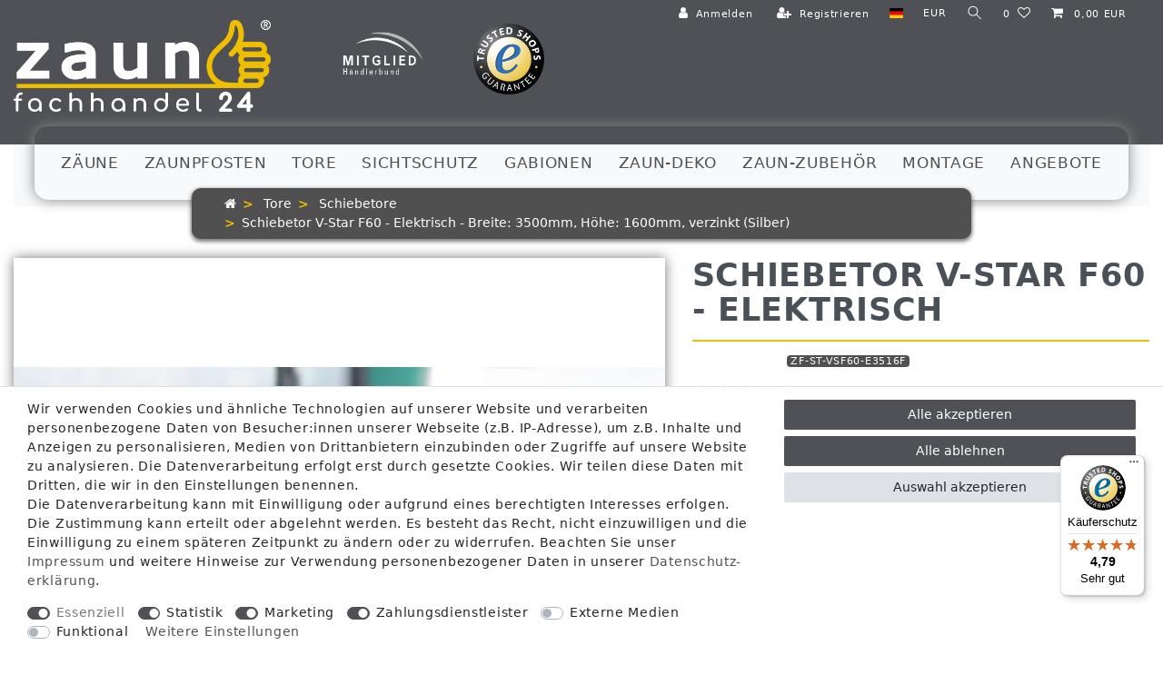

--- FILE ---
content_type: text/html; charset=UTF-8
request_url: https://www.zaunfachhandel24.de/tore/schiebetore/schiebetor-v-star-f60-elektrisch_1111662_14922/
body_size: 102341
content:






<!DOCTYPE html>

<html lang="de" data-framework="vue" prefix="og: http://ogp.me/ns#" class="icons-loading">

<head>
                        

    <script type="text/javascript">
    (function() {
        var _availableConsents = {"necessary.amazonPay":[true,["amazon-pay-abtesting-apa-migration","amazon-pay-abtesting-new-widgets","amazon-pay-connectedAuth","apay-session-set","language","amazon_Login_state_cache","amazon_Login_accessToken","apayLoginState","amzLoginType","amzDummy"],false],"necessary.consent":[true,[],null],"necessary.consentActiveStatus":[true,["consentActiveStatus","_transaction_ids","cr-freeze"],null],"necessary.externalId":[true,["externalID"],null],"necessary.session":[true,[],null],"necessary.csrf":[true,["XSRF-TOKEN"],null],"necessary.shopbooster_cookie":[true,["plenty_cache"],null],"tracking.googleanalytics":[true,["\/^_gat_UA-\/","\/^_ga_\/","\/^_ga_\\\\S*\/","_ga","_gid","_gat","AMP_TOKEN","__utma","__utmt","__utmb","__utmc","__utmz","__utmv","__utmx","__utmxx","_gaexp","_opt_awcid","_opt_awmid","_opt_awgid","_opt_awkid","_opt_utmc"],true],"tracking.googleAnalytics":[true,["\/^_ga\/","_ga","_gid","_gat"],true],"marketing.googleads":[true,["\/^_gac_\/","_gcl_aw","_gcl_gs","_gcl_au","IDE","1P_JAR","AID","ANID","CONSENT","DSID","DV","NID","APISID","HSID","SAPISID","SID","SIDCC","SSID","test_cookie"],true],"payment.paypal-cookies":[false,["X-PP-SILOVER","X-PP-L7","tsrc","paypalplus_session_v2"],true],"media.kjvYoutubeCookies":[false,["CONSENT","YSC","VISITOR_INFO1_LIVE"],false],"media.reCaptcha":[false,[],false],"convenience.languageDetection":[null,[],null]};
        var _allowedCookies = ["plenty_cache","amazon-pay-abtesting-apa-migration","amazon-pay-abtesting-new-widgets","amazon-pay-connectedAuth","apay-session-set","language","amazon_Login_state_cache","amazon_Login_accessToken","apayLoginState","amzLoginType","amzDummy","\/^_gat_UA-\/","\/^_ga_\/","\/^_ga_\\\\S*\/","_ga","_gid","_gat","AMP_TOKEN","__utma","__utmt","__utmb","__utmc","__utmz","__utmv","__utmx","__utmxx","_gaexp","_opt_awcid","_opt_awmid","_opt_awgid","_opt_awkid","_opt_utmc","\/^_gac_\/","_gcl_aw","_gcl_gs","_gcl_au","IDE","1P_JAR","AID","ANID","CONSENT","DSID","DV","NID","APISID","HSID","SAPISID","SID","SIDCC","SSID","test_cookie","consentActiveStatus","_transaction_ids","cr-freeze","externalID","XSRF-TOKEN","\/^_ga\/","_ga","_gid","_gat","plenty-shop-cookie","PluginSetPreview","SID_PLENTY_ADMIN_57476","PreviewCookie"] || [];

        window.ConsentManager = (function() {
            var _consents = (function() {
                var _rawCookie = document.cookie.split(";").filter(function (cookie) {
                    return cookie.trim().indexOf("plenty-shop-cookie=") === 0;
                })[0];

                if (!!_rawCookie) {
                    try {
                        _rawCookie = decodeURIComponent(_rawCookie);
                    } catch (e) {
                        document.cookie = "plenty-shop-cookie= ; expires = Thu, 01 Jan 1970 00:00:00 GMT"
                        return null;
                    }

                    try {
                        return JSON.parse(
                            _rawCookie.trim().substr("plenty-shop-cookie=".length)
                        );
                    } catch (e) {
                        return null;
                    }
                }
                return null;
            })();

            Object.keys(_consents || {}).forEach(function(group) {
                if(typeof _consents[group] === 'object' && _consents[group] !== null)
                {
                    Object.keys(_consents[group] || {}).forEach(function(key) {
                        var groupKey = group + "." + key;
                        if(_consents[group][key] && _availableConsents[groupKey] && _availableConsents[groupKey][1].length) {
                            Array.prototype.push.apply(_allowedCookies, _availableConsents[groupKey][1]);
                        }
                    });
                }
            });

            if(!_consents) {
                Object.keys(_availableConsents || {})
                    .forEach(function(groupKey) {
                        if(_availableConsents[groupKey] && ( _availableConsents[groupKey][0] || _availableConsents[groupKey][2] )) {
                            Array.prototype.push.apply(_allowedCookies, _availableConsents[groupKey][1]);
                        }
                    });
            }

            var _setResponse = function(key, response) {
                _consents = _consents || {};
                if(typeof key === "object" && typeof response === "undefined") {
                    _consents = key;
                    document.dispatchEvent(new CustomEvent("consent-change", {
                        detail: {key: null, value: null, data: key}
                    }));
                    _enableScriptsOnConsent();
                } else {
                    var groupKey = key.split(".")[0];
                    var consentKey = key.split(".")[1];
                    _consents[groupKey] = _consents[groupKey] || {};
                    if(consentKey === "*") {
                        Object.keys(_availableConsents).forEach(function(aKey) {
                            if(aKey.split(".")[0] === groupKey) {
                                _consents[groupKey][aKey.split(".")[1]] = response;
                            }
                        });
                    } else {
                        _consents[groupKey][consentKey] = response;
                    }
                    document.dispatchEvent(new CustomEvent("consent-change", {
                        detail: {key: key, value: response, data: _consents}
                    }));
                    _enableScriptsOnConsent();
                }
                if(!_consents.hasOwnProperty('_id')) {
                    _consents['_id'] = "807afa4e99b889a3e5349e593594dc29729ee1d3";
                }

                Object.keys(_availableConsents).forEach(function(key) {
                    if((_availableConsents[key][1] || []).length > 0) {
                        if(_isConsented(key)) {
                            _availableConsents[key][1].forEach(function(cookie) {
                                if(_allowedCookies.indexOf(cookie) < 0) _allowedCookies.push(cookie);
                            });
                        } else {
                            _allowedCookies = _allowedCookies.filter(function(cookie) {
                                return _availableConsents[key][1].indexOf(cookie) < 0;
                            });
                        }
                    }
                });

                document.cookie = "plenty-shop-cookie=" + JSON.stringify(_consents) + "; path=/; expires=" + _expireDate() + "; secure";
            };
            var _hasResponse = function() {
                return _consents !== null;
            };

            var _expireDate = function() {
                var expireSeconds = 0;
                                    expireSeconds = 86400;
                                const date = new Date();
                date.setSeconds(date.getSeconds() + expireSeconds);
                const offset = date.getTimezoneOffset() / 60;
                date.setHours(date.getHours() - offset)
                return date.toUTCString();
            }
            var _isConsented = function(key) {
                var groupKey = key.split(".")[0];
                var consentKey = key.split(".")[1];

                if (consentKey === "*") {
                    return Object.keys(_availableConsents).some(function (aKey) {
                        var aGroupKey = aKey.split(".")[0];
                        return aGroupKey === groupKey && _isConsented(aKey);
                    });
                } else {
                    if(!_hasResponse()) {
                        return _availableConsents[key][0] || _availableConsents[key][2];
                    }

                    if(_consents.hasOwnProperty(groupKey) && _consents[groupKey].hasOwnProperty(consentKey))
                    {
                        return !!_consents[groupKey][consentKey];
                    }
                    else {
                        if(!!_availableConsents[key])
                        {
                            return _availableConsents[key][0];
                        }

                        console.warn("Cookie has been blocked due to not being registered: " + key);
                        return false;
                    }
                }
            };
            var _getConsents = function() {
                var _result = {};
                Object.keys(_availableConsents).forEach(function(key) {
                    var groupKey = key.split(".")[0];
                    var consentKey = key.split(".")[1];
                    _result[groupKey] = _result[groupKey] || {};
                    if(consentKey !== "*") {
                        _result[groupKey][consentKey] = _isConsented(key);
                    }
                });
                return _result;
            };
            var _isNecessary = function(key) {
                return _availableConsents.hasOwnProperty(key) && _availableConsents[key][0];
            };
            var _enableScriptsOnConsent = function() {
                var elementsToEnable = document.querySelectorAll("script[data-cookie-consent]");
                Array.prototype.slice.call(elementsToEnable).forEach(function(el) {
                    if(el.dataset && el.dataset.cookieConsent && _isConsented(el.dataset.cookieConsent) && el.type !== "application/javascript") {
                        var newScript = document.createElement("script");
                        if(el.src) {
                            newScript.src = el.src;
                        } else {
                            newScript.textContent = el.textContent;
                        }
                        el.parentNode.replaceChild(newScript, el);
                    }
                });
            };
            window.addEventListener("load", _enableScriptsOnConsent);
                        // Cookie proxy
            (function() {
                var _data = {};
                var _splitCookieString = function(cookiesString) {

                    var _allCookies = cookiesString.split(";");
                    var regex = /[^=]+=[^;]*;?((?:expires|path|domain)=[^;]*;)*/gm;
                    var cookies = [];

                    _allCookies.forEach(function(cookie){
                        if(cookie.trim().indexOf("plenty-shop-cookie=") === 0) {
                            var cookieString = decodeURIComponent(cookiesString);
                            var match;
                            while((match = regex.exec(cookieString)) !== null) {
                                if(match.index === match.lastIndex) {
                                    regex.lastIndex++;
                                }
                                cookies.push(match[0]);
                            }
                        } else if(cookie.length) {
                            cookies.push(cookie);
                        }
                    });

                    return cookies;

                };
                var _parseCookies = function (cookiesString) {
                    return _splitCookieString(cookiesString).map(function(cookieString) {
                        return _parseCookie(cookieString);
                    });
                };
                var _parseCookie = function(cookieString) {
                    var cookie = {
                        name: null,
                        value: null,
                        params: {}
                    };
                    var match = /^([^=]+)=([^;]*);*((?:[^;]*;?)*)$/.exec(cookieString.trim());
                    if(match && match[1]) {
                        cookie.name = match[1];
                        cookie.value = match[2];

                        (match[3] || "").split(";").map(function(param) {
                            return /^([^=]+)=([^;]*);?$/.exec(param.trim());
                        }).filter(function(param) {
                            return !!param;
                        }).forEach(function(param) {
                            cookie.params[param[1]] = param[2];
                        });

                        if(cookie.params && !cookie.params.path) {
                            cookie.params.path = "/";
                        }
                    }

                    return cookie;
                };
                var _isAllowed = function(cookieName) {
                    return _allowedCookies.some(function(allowedCookie) {
                        var match = /^\/(.*)\/([gmiy]*)$/.exec(allowedCookie);
                        return (match && match[1] && (new RegExp(match[1], match[2])).test(cookieName))
                            || allowedCookie === cookieName;
                    });
                };
                var _set = function(cookieString) {
                    var cookie = _parseCookie(cookieString);
                                                                    var domainParts = (window.location.host || window.location.hostname).split(".");
                        if(domainParts[0] === "www") {
                            domainParts.shift();
                            cookie.domain = "." + domainParts.join(".");
                        } else {
                            cookie.domain = (window.location.host || window.location.hostname);
                        }
                                        if(cookie && cookie.name) {
                        if(_isAllowed(cookie.name)) {
                            var cookieValue = cookie.value || "";
                            _data[cookie.name] = cookieValue + Object.keys(cookie.params || {}).map(function(paramKey) {
                                                            var date = new Date(_expireDate());
                                if(paramKey === "expires" && (new Date(cookie.params[paramKey]).getTime()) > date.getTime()) {
                                    return "; expires=" + _expireDate();
                                }
                                                            return "; " + paramKey.trim() + "=" + cookie.params[paramKey].trim();
                            }).join("");
                        } else {
                            _data[cookie.name] = null;
                            console.warn("Cookie has been blocked due to privacy settings: " + cookie.name);
                        }
                        _update();
                    }
                };
                var _get = function() {
                    return Object.keys(_data).filter(function (key) {
                        return !!_data[key];
                    }).map(function (key) {
                        return key + "=" + (_data[key].split(";")[0]);
                    }).join("; ");
                };
                var _update = function() {
                    delete document.cookie;
                    var cookies = _parseCookies(document.cookie);
                    Object.keys(_data).forEach(function(key) {
                        if(!_data[key]) {
                            // unset cookie
                            var domains = (window.location.host || window.location.hostname).split(".");
                            while(domains.length > 1) {
                                document.cookie = key + "=; path=/; expires=Thu, 01 Jan 1970 00:00:01 GMT; domain="+domains.join(".");
                                document.cookie = key + "=; path=/; expires=Thu, 01 Jan 1970 00:00:01 GMT; domain=."+domains.join(".");
                                domains.shift();
                            }
                            document.cookie = key + "=; path=/; expires=Thu, 01 Jan 1970 00:00:01 GMT;";
                            delete _data[key];
                        } else {
                            var existingCookie = cookies.find(function(cookie) { return cookie.name === key; });
                            var parsedData = _parseCookie(key + "=" + _data[key]);
                            if(!existingCookie || existingCookie.value !== parsedData.value) {
                                document.cookie = key + "=" + _data[key];
                            } else {
                                // console.log('No changes to cookie: ' + key);
                            }
                        }
                    });

                    if(!document.__defineGetter__) {
                        Object.defineProperty(document, 'cookie', {
                            get: _get,
                            set: _set
                        });
                    } else {
                        document.__defineGetter__('cookie', _get);
                        document.__defineSetter__('cookie', _set);
                    }
                };

                _splitCookieString(document.cookie).forEach(function(cookie)
                {
                    _set(cookie);
                });

                _update();
            })();
            
            return {
                setResponse: _setResponse,
                hasResponse: _hasResponse,
                isConsented: _isConsented,
                getConsents: _getConsents,
                isNecessary: _isNecessary
            };
        })();
    })();
</script>


    
<meta charset="utf-8">
<meta http-equiv="X-UA-Compatible" content="IE=edge">
<meta name="viewport" content="width=device-width, initial-scale=1">
<meta name="generator" content="plentymarkets" />
<meta name="format-detection" content="telephone=no"> 
<link rel="icon" type="image/x-icon" href="https://cdn02.plentymarkets.com/wxcx2swufy7k/frontend/zaunfachhandel24-favicon.png">



            <link rel="canonical" href="https://www.zaunfachhandel24.de/tore/schiebetore/schiebetor-v-star-f60-elektrisch_1111662_14922/">
    
                        <link rel="alternate" hreflang="x-default" href="https://www.zaunfachhandel24.de/tore/schiebetore/schiebetor-v-star-f60-elektrisch_1111662_14922/"/>
                    <link rel="alternate" hreflang="de" href="https://www.zaunfachhandel24.de/tore/schiebetore/schiebetor-v-star-f60-elektrisch_1111662_14922/"/>
            
<style data-font="Custom-Font">
    
                
        .icons-loading .fa { visibility: hidden !important; }
</style>

<link rel="preload" href="https://cdn02.plentymarkets.com/wxcx2swufy7k/plugin/133/ceres/css/ceres-icons.css" as="style" onload="this.onload=null;this.rel='stylesheet';">
<noscript><link rel="stylesheet" href="https://cdn02.plentymarkets.com/wxcx2swufy7k/plugin/133/ceres/css/ceres-icons.css"></noscript>


<link rel="preload" as="style" href="https://cdn02.plentymarkets.com/wxcx2swufy7k/plugin/133/ceres/css/ceres-base.css?v=72413149a81ff731211373cc3907e7a80560a666">
    <link rel="stylesheet" href="https://cdn02.plentymarkets.com/wxcx2swufy7k/plugin/133/ceres/css/ceres-base.css?v=72413149a81ff731211373cc3907e7a80560a666">


<script type="application/javascript">
    /*! loadCSS. [c]2017 Filament Group, Inc. MIT License */
    /* This file is meant as a standalone workflow for
    - testing support for link[rel=preload]
    - enabling async CSS loading in browsers that do not support rel=preload
    - applying rel preload css once loaded, whether supported or not.
    */
    (function( w ){
        "use strict";
        // rel=preload support test
        if( !w.loadCSS ){
            w.loadCSS = function(){};
        }
        // define on the loadCSS obj
        var rp = loadCSS.relpreload = {};
        // rel=preload feature support test
        // runs once and returns a function for compat purposes
        rp.support = (function(){
            var ret;
            try {
                ret = w.document.createElement( "link" ).relList.supports( "preload" );
            } catch (e) {
                ret = false;
            }
            return function(){
                return ret;
            };
        })();

        // if preload isn't supported, get an asynchronous load by using a non-matching media attribute
        // then change that media back to its intended value on load
        rp.bindMediaToggle = function( link ){
            // remember existing media attr for ultimate state, or default to 'all'
            var finalMedia = link.media || "all";

            function enableStylesheet(){
                // unbind listeners
                if( link.addEventListener ){
                    link.removeEventListener( "load", enableStylesheet );
                } else if( link.attachEvent ){
                    link.detachEvent( "onload", enableStylesheet );
                }
                link.setAttribute( "onload", null );
                link.media = finalMedia;
            }

            // bind load handlers to enable media
            if( link.addEventListener ){
                link.addEventListener( "load", enableStylesheet );
            } else if( link.attachEvent ){
                link.attachEvent( "onload", enableStylesheet );
            }

            // Set rel and non-applicable media type to start an async request
            // note: timeout allows this to happen async to let rendering continue in IE
            setTimeout(function(){
                link.rel = "stylesheet";
                link.media = "only x";
            });
            // also enable media after 3 seconds,
            // which will catch very old browsers (android 2.x, old firefox) that don't support onload on link
            setTimeout( enableStylesheet, 3000 );
        };

        // loop through link elements in DOM
        rp.poly = function(){
            // double check this to prevent external calls from running
            if( rp.support() ){
                return;
            }
            var links = w.document.getElementsByTagName( "link" );
            for( var i = 0; i < links.length; i++ ){
                var link = links[ i ];
                // qualify links to those with rel=preload and as=style attrs
                if( link.rel === "preload" && link.getAttribute( "as" ) === "style" && !link.getAttribute( "data-loadcss" ) ){
                    // prevent rerunning on link
                    link.setAttribute( "data-loadcss", true );
                    // bind listeners to toggle media back
                    rp.bindMediaToggle( link );
                }
            }
        };

        // if unsupported, run the polyfill
        if( !rp.support() ){
            // run once at least
            rp.poly();

            // rerun poly on an interval until onload
            var run = w.setInterval( rp.poly, 500 );
            if( w.addEventListener ){
                w.addEventListener( "load", function(){
                    rp.poly();
                    w.clearInterval( run );
                } );
            } else if( w.attachEvent ){
                w.attachEvent( "onload", function(){
                    rp.poly();
                    w.clearInterval( run );
                } );
            }
        }


        // commonjs
        if( typeof exports !== "undefined" ){
            exports.loadCSS = loadCSS;
        }
        else {
            w.loadCSS = loadCSS;
        }
    }( typeof global !== "undefined" ? global : this ) );

    (function() {
        var checkIconFont = function() {
            if(!document.fonts || document.fonts.check("1em FontAwesome")) {
                document.documentElement.classList.remove('icons-loading');
            }
        };

        if(document.fonts) {
            document.fonts.addEventListener("loadingdone", checkIconFont);
            window.addEventListener("load", checkIconFont);
        }
        checkIconFont();
    })();
</script>

                    

<!-- Extend the existing style with a template -->
                            <script type="text/plain" data-cookie-consent="tracking.googleAnalytics" async src="https://www.googletagmanager.com/gtag/js?id=G-0LWSYV9C1W"></script>
<script type="text/plain" data-cookie-consent="tracking.googleAnalytics">
    window.dataLayer = window.dataLayer || [];
    function gtag(){dataLayer.push(arguments);}

    gtag('consent', 'default', {
      'ad_storage': 'granted',
      'ad_user_data': 'granted',
      'ad_personalization': 'granted',
      'analytics_storage': 'granted'
    });

    gtag('js', new Date());

    gtag('config', 'G-0LWSYV9C1W');

                gtag('set', 'anonymizeIp', true);
    </script>

                    
    

<script>

    
    function setCookie(name,value,days) {
        var expires = "";
        if (days) {
            var date = new Date();
            date.setTime(date.getTime() + (days*24*60*60*1000));
            expires = "; expires=" + date.toUTCString();
        }
        document.cookie = name + "=" + (value || "")  + expires + "; path=/";
    }
    function getCookie(name) {
        var nameEQ = name + "=";
        var ca = document.cookie.split(';');
        for (var i = 0; i < ca.length; i++) {
            var c = ca[i];
            while (c.charAt(0) == ' ') c = c.substring(1, c.length);
            if (c.indexOf(nameEQ) == 0) return c.substring(nameEQ.length, c.length);
        }
        return null;
    }

    if (getCookie("externalID") == null) {
        setCookie("externalID",  '69393ea94fc2f' + Math.random(), 100);
    }

    let consentActiveStatus = [{"googleanalytics":"false","googleads":"false","facebookpixel":"false","bingads":"false","pinterest":"false","adcell":"false","econda":"false","channelpilot":"false","sendinblue":"false","hotjar":"false","moebelde":"false","intelligentreach":"false","clarity":"false","awin":"false","belboon":"false"}];
    setCookie("consentActiveStatus",JSON.stringify(consentActiveStatus),100);

    function normalizeString(a) {
        return a.replace(/[^\w\s]/gi, '');
    }

    function convertAttributesToText(attributes){
        var variantText = '';

        if(attributes.length){
            for(let i = 0; i < attributes.length ; i++){
                variantText+= attributes[i]["value"]["names"]["name"];
                if(i !== (attributes.length-1)){
                    variantText+= ", ";
                }
            }
        }
        return variantText;
    }

    function sendProductListClick(position, products) {
        var payload = {
            'ecommerce': {
                'currencyCode': '',
                'click': {
                    'actionField': {'list': ''},
                    'products': new Array(products[position])
                }
            },
            'ga4Event': 'select_item',
            'nonInteractionHit': false,
            'event': 'ecommerceEvent',
            'eventCategory': 'E-Commerce',
            'eventAction': 'Produktklick',
            'eventLabel': '',
            'eventValue': undefined
        };
        dataLayer.push(payload);    }

    function capiCall(payload){
            }

    window.dataLayer = window.dataLayer || [];
    function gtag() { window.dataLayer.push(arguments);}
    let plentyShopCookie = getCookie("plenty-shop-cookie");
    plentyShopCookie = (typeof plentyShopCookie === "undefined") ? '' : JSON.parse(decodeURIComponent(plentyShopCookie));
    

    
        if(plentyShopCookie) {
            let hasConsentedToMicrosoftAds = false;
            let microsoftConsentObject = {};

            
            if (hasConsentedToMicrosoftAds) {
                microsoftConsentObject = {
                    ad_storage: 'granted'
                };

                window.uetq = window.uetq || [];
                window.uetq.push('consent', 'default', microsoftConsentObject);
            }
        }
    
                    let ad_storage =  'denied';
        let ad_user_data = 'denied';
        let ad_personalization = 'denied';
        let analytics_storage = 'denied';

        if(plentyShopCookie){
            ad_storage=  plentyShopCookie.marketing.googleads ? 'granted' : 'denied';
            ad_user_data=  plentyShopCookie.marketing.googleads ? 'granted' : 'denied';
            ad_personalization=  plentyShopCookie.marketing.googleads ? 'granted' : 'denied';
            analytics_storage=  plentyShopCookie.marketing.googleads ? 'granted' : 'denied';
                    }

        let consentObject = {
            ad_storage: ad_storage,
            ad_user_data: ad_user_data,
            ad_personalization: ad_personalization,
            analytics_storage: analytics_storage
        };

        gtag('consent', 'default', consentObject);
    

    document.addEventListener("consent-change", function (e){

        
        var consentIntervall = setInterval(function(){

            
                let consentObject = {
                    ad_storage: e.detail.data.marketing.googleads ? 'granted' : 'denied',
                    ad_user_data: e.detail.data.marketing.googleads ? 'granted' : 'denied',
                    ad_personalization: e.detail.data.marketing.googleads ? 'granted' : 'denied',
                    analytics_storage: e.detail.data.marketing.googleads ? 'granted' : 'denied'
                };

                gtag('consent', 'update', consentObject );

            
            
                let hasConsentedToMicrosoftAds = false;
                let basicMicrosoftConsentObject = {};

                
                if (hasConsentedToMicrosoftAds) {
                    basicMicrosoftConsentObject = {
                        ad_storage: 'granted'
                    };

                    window.uetq = window.uetq || [];
                    window.uetq.push('consent', 'update', basicMicrosoftConsentObject);
                }

            
            var payload = {
                'event': 'consentChanged'
            };
            dataLayer.push(payload);
            clearInterval(consentIntervall);
        }, 200);
    });
</script>


            



    
    
                
    
    

    
    
    
    
    

                    


<meta name="robots" content="all">
    <meta name="description" content="Das Schiebetor V-Star F60 ist ein freitragendes Schiebetor mit integriertem elektrischen Antrieb. Modern, sicher und zuverlässig.">
<meta property="og:title" content="Schiebetor V-Star F60 - Elektrisch
         | ZFH24"/>
<meta property="og:type" content="article"/>
<meta property="og:url" content="https://www.zaunfachhandel24.de/tore/schiebetore/schiebetor-v-star-f60-elektrisch_1111662_14922/"/>
<meta property="og:image" content="https://cdn02.plentymarkets.com/wxcx2swufy7k/item/images/1111662/full/RS4222-v-star-detail-01.jpg"/>
<meta property="thumbnail" content="https://cdn02.plentymarkets.com/wxcx2swufy7k/item/images/1111662/full/RS4222-v-star-detail-01.jpg"/>

<script type="application/ld+json">
            {
                "@context"      : "https://schema.org/",
                "@type"         : "Product",
                "@id"           : "14922",
                "name"          : "Schiebetor V-Star F60 - Elektrisch - Breite:  3500mm, Höhe: 1600mm,  verzinkt (Silber)",
                "category"      : "Schiebetore",
                "releaseDate"   : "",
                "image"         : "https://cdn02.plentymarkets.com/wxcx2swufy7k/item/images/1111662/full/RS4222-v-star-detail-01.jpg",
                "identifier"    : "14922",
                "description"   : "Unser Freitragendes Schiebetor V-Star F60 mit integriertem elektrischen Antrieb in geschweißter Konstruktion ist eine hervorragende Alternative, wo herkömmliche Flügeltore zu schmal sind oder kein Platz für Drehflügel ist. Der umlaufend verschweißte Rohrrahmen 60x40 mm sorgt für eine hohe Stabilität. Die Feuerverzinkung und optionale Pulverbeschichtung in Zaunfarbe garantiert eine langlebige und witterungsbeständige Qualität. Durch die vielseitigen Anwendungsmöglichkeiten und die ausgeklügelte Technik findet das Schiebetor seinen Einsatz sowohl im privaten, als auch im gewerblichen Bereich. Die der perfekte Balance und die leichtläufige doppelte Tragrollenausführung mit kugelgelagertem Aluminium Laufrollenprofil LRP 083A macht es dem elektrischen Belfox-Antrieb einfach: Öffnen und Schließen des Tores per Knopfdruck auf der Funkfernbedienung oder anderen Schaltelementen. Die Einlaufpfosten mit Einlaufgabel und Auflaufschuh sind zum Aufdübeln konzipiert, ebenso wie der Führungspfosten, welcher auf einer auf Laufwerksgrundplatte montiert ist. Wählen Sie aus der passenden Höhe, Breite und Farbe.Das elektrisch betriebene Schiebetor V-Star F60 erhalten Sie bei uns in den Ausführungen: Höhe: 1,0m - 2,0mLichte Breite: 3,5m - 4,5m(Flügelbreite: 5,0m - 6,0m)Farbe: Anthrazit RAL (7016), Grün (RAL 6005), Feuerverzinkt Auch als Variante manuellen Handbetrieb erhältlich. Lieferumfang: Schiebetorflügel, Einlaufpfosten, Führungspfosten mit Grundplatte, Zubehörset inkl. Funkdrücker, passive Kontaktleisten, Schlüsselschalter (Außen), Lichtschranke, Fundamentplan Aufbauanleitung.Das Tor wird vormontiert geliefert und bereits ab Werk auf Funktion getestet.",
                "disambiguatingDescription" : "",
                "manufacturer"  : {
                    "@type"         : "Organization",
                    "name"          : "Deutsche Zauntechnik"
                },
                "brand"         : {
                    "@type"         : "Brand",
                    "name"          : "Deutsche Zauntechnik"
                },
                "offers": {
                    "@type"         : "Offer",
                    "priceCurrency" : "EUR",
                    "price"         : "4700.40",
                    "url"           : "https://www.zaunfachhandel24.de/tore/schiebetore/schiebetor-v-star-f60-elektrisch_1111662_14922/",
                    "priceSpecification":[
                                                {
                            "@type": "UnitPriceSpecification",
                            "price": "4700.40",
                            "priceCurrency": "EUR",
                            "priceType": "SalePrice",
                            "referenceQuantity": {
                                "@type": "QuantitativeValue",
                                "value": "1",
                                "unitCode": "C62"
                            }
                        }

                    ],
                    "availability"  : "",
                    "itemCondition" : "https://schema.org/NewCondition"
                },
                "depth": {
                    "@type"         : "QuantitativeValue",
                    "value"         : "300"
                },
                "width": {
                    "@type"         : "QuantitativeValue",
                    "value"         : "5000"
                },
                "height": {
                    "@type"         : "QuantitativeValue",
                    "value"         : "1600"
                },
                "weight": {
                    "@type"         : "QuantitativeValue",
                    "value"         : "213056"
                }
            }
        </script>

<title>Schiebetor V-Star F60 - Elektrisch
         | ZFH24</title>

                <style>.container-max {
max-width:1400px;
z-index:auto
}

@media (max-width: 768px) {
.navbar-toggler {
font-size:1.7rem;
font-variant-caps:small-caps;
margin-left:auto
}

.navbar-brand .py-2 {
display:none
}

.navbar-toggler::before {
content:"Menü "
}

.breadcrumb-item > .fa {
display:inherit!important;
font-size:xx-large
}

.breadcrumb-item {
font-size:large
}

.frontpage .widget:not(.widget-two-col) .widget-inner:not(.widget-stacked) .widget:not(.widget-grid),.catpage .widget:not(.widget-two-col) .widget-inner:not(.widget-stacked) .widget:not(.widget-grid) {
padding-bottom:100%!important
}

.frontpage .col-12,.catpage .col-12 {
flex:0 0 50%;
max-width:50%
}

.frontpage .widget-image-box-caption p,.catpage .widget-image-box-caption p {
font-size:.8rem
}
}

.normalmenu .collapse {
width:max-content
}

.main-navbar-collapsable ul {
font-style:normal
}

.main-navbar-collapsable .collapse-inner>li {
font-weight:100;
text-transform:none
}

.normalmenu .collapse-inner>li:hover {
color:#efbe00
}

.navbar {
background-color:hwb(0deg 100% 0% / 0%);
border-bottom:0 solid #dee2e6!important
}

@media (min-width: 768px) {
.navbar .container,.navbar .container-fluid,.navbar .container-sm,.navbar .container-md,.navbar .container-lg,.navbar .container-xl,.navbar .container-max {
background-color:hwb(0deg 100% 0% / 90%);
border-radius:15px;
box-shadow:0 0 15px 0 #888;
margin-top:-20px;
width:fit-content
}
}

@media (max-width: 768px) {
.navbar .container,.navbar .container-fluid,.navbar .container-sm,.navbar .container-md,.navbar .container-lg,.navbar .container-xl,.navbar .container-max {
background-color:hwb(0deg 100% 0% / 90%);
border-radius:15px;
box-shadow:0 0 15px 0 #888;
margin-top:-20px;
width:fit-content
}
}

.main-navbar-collapsable .mainmenu>li:hover {
background:#626262!important;
border-bottom:0!important;
margin-bottom:0!important
}

.main-navbar-collapsable .mainmenu>li:hover>a,.main-navbar-collapsable .mainmenu>li.hover>a {
color:#fff;
text-decoration:underline 5px #efbe00
}

@media (min-width: 768px) {
.main-navbar-collapsable .mainmenu>li>a {
padding:2rem 1rem!important
}

.navbar-brand img {
max-height:80px
}
}

.normalmenu .collapse {
background:#626262
}

.main-navbar-collapsable .collapse-inner>li a::before {
color:#efbe00;
content:"▶  ";
font-size:smaller
}

.variantinfo {
background-color:#fff;
box-shadow:rgb(119 119 119) 0 0 13px 0;
padding:2em
}

@media (min-width: 768px) {
.variantpic {
padding:0 2em 0 0
}

.variantpic .owl-carousel .owl-item img {
box-shadow:3px 3px 10px 3px rgb(0 0 0 / 30%);
height:100%;
width:100%
}
}

@media (max-width: 767px) {
.variantpic {
padding:0
}

.variantpic .owl-carousel .owl-item img {
box-shadow:3px 3px 10px 3px rgb(0 0 0 / 30%);
height:100%;
width:100%
}
}

.single .single-carousel,.page-singleitem .single-carousel {
box-shadow:rgb(119 119 119) 0 0 13px 0
}

.variantpic.mt-5 {
margin-top:0!important
}

.variantpic .owl-carousel .carousel-control.right .owl-single-item-control {
right:10px
}

.owl-carousel .carousel-control i {
color:#efbe00;
text-shadow:0 0 2px black
}

.owl-carousel .carousel-control:hover i {
color:#efbe00;
text-shadow:0 0 20px white
}

.owl-thumbs {
margin-top:2rem!important
}

.varianttext .tab-content {
background-color:#fff;
box-shadow:rgb(119 119 119) 0 0 13px 0
}

.variantartikeltext {
padding:1rem
}

.articlebg .parallax-img-container-inner {
background-attachment:fixed
}

.fa-angle-double-right {
display:none
}

.widget-image-carousel .widget-inner .widget-caption {
bottom:20%
}

.widget-prop-md-1-1 .widget-proportional,.widget-prop-xl-3-1 .widget-proportional {
box-shadow:3px 3px 10px 3px rgb(0 0 0 / 30%)
}

@media (max-width: 768px) {
.widget-image-carousel .widget-inner .widget-caption h2 {
font-size:1em
}
}

.widget-image-carousel.widget-primary .widget-caption h2,.widget-image-carousel.widget-primary .widget-caption .h2 {
background-color:rgba(80,81,86,0.6);
color:#fff
}

@media (min-width: 769px) {
.kategorien-mobile {
display:none
}
}

h1 {
font-size:3em;
font-weight:600;
text-transform:uppercase
}

@media (max-width: 768px) {
h1 {
font-size:1.5rem;
font-weight:600;
line-height:1.2em;
text-transform:uppercase
}

.mobile-h1 h1 {
font-size:1.5rem;
font-weight:600;
line-height:2rem;
text-transform:uppercase
}
}

.widget-image-box-caption p {
font-size:1.2em;
font-weight:600;
text-transform:uppercase
}

@media (max-width: 768px) {
.widget-image-box-caption p {
font-size:1.5em;
font-weight:600;
text-transform:uppercase
}
}

.widget-inner .widget-image-box-caption p:hover {
color:#efbe00;
text-transform:uppercase;
transition:300ms all ease
}

.widget-image-box.widget-image-box-block-caption>.widget-inner .widget-caption {
padding-bottom:0;
padding-left:1rem;
padding-top:0
}

.widget-image-box.widget-image-box-block-caption>.widget-inner p:hover {
color:#efbe00!important
}

.breadcrumbs {
background-color:#505050
}

.breadcrumb {
background-color:#505050;
font-size:1.4em;
font-variant:all-small-caps
}

.single .title-outer h1,.page-singleitem .title-outer h1 {
font-size:2.5em;
font-weight:800
}

.breadcrumb-item.active,.breadcrumb-item a {
color:#fff
}

.breadcrumb-item:hover,.breadcrumb-item>a:hover,.widget-primary .btn-appearance:hover {
color:#efbe00
}

@media (max-width: 768px) {
.single .title-outer h1,.page-singleitem .title-outer h1 {
font-size:1.5em;
font-weight:600
}
}

.main-navbar-collapsable .mainmenu {
font-size:1.2em;
text-transform:uppercase
}

.main-navbar-collapsable .mainmenu>li:hover {
background-color:#505050;
border-bottom:5px solid #efbe00;
box-sizing:border-box;
margin-bottom:-5px
}

.main-navbar-collapsable {
flex:0 1 100%
}

.main-navbar-collapsable .mainmenu>li>a {
color:#505050;
padding:1rem
}

.widget-background .huge-font .widget-code {
font-size:1rem!important
}

.widget-background .huge-font .widget-code h1 {
font-size:2rem!important
}

body,.footer,.header-container>.widget {
background-color:#fff
}

@media (min-width: 768px) {
.single .nav-tabs .nav-item {
background-color:#fff;
font-size:1.5em;
font-variant:all-small-caps;
font-weight:600;
width:33.34%
}
}

.single .nav-tabs .nav-link.active,.single .nav-tabs .nav-link:hover {
background:#505050!important;
border:1px solid #ddd;
color:#fff!important;
transition:300ms all ease
}

.single .nav-tabs .nav-link:hover {
color:#efbe00!important;
transition:300ms all ease
}

.typewriter {
animation:typing 3.5s steps(40,end),blink-caret .75s step-end infinite;
border-right:.15em solid orange;
letter-spacing:.15em;
margin:0 auto;
overflow:hidden;
white-space:nowrap
}

@keyframes typing {
from {
width:0
}

to {
width:100%
}
}

@keyframes blink-caret {
from,to {
border-color:transparent
}

50% {
border-color:orange
}
}

.footer.container-max.d-print-none {
background-color:#505050;
margin-bottom:0!important;
margin-left:auto;
margin-right:auto;
max-width:100vw;
width:100vw
}

.footer .row {
margin-left:auto;
margin-right:auto;
max-width:1400px
}

.fullwidth-footer {
background:#fff;
margin-left:calc(-1 * (100vw - 100%) / 2)!important;
width:100vw
}

.not-fullwidth-part {
margin-left:auto;
margin-right:auto;
max-width:1200px
}

.widget-legal-information a {
color:#fff
}

.yellow-underline div h4 strong u {
font-size:larger;
text-decoration-color:#efbe00;
text-decoration-thickness:2px
}

.full-yellow-line {
border-top:3px solid #efbe00;
margin-bottom:1rem!important
}

.nav-tabs .nav-link.active,.nav-tabs .nav-item.show .nav-link {
background-color:#505050;
border-color:#dee2e6 #dee2e6 #f8f9fa;
color:#efbe00
}

.nav-tabs .nav-item {
font-size:1.2em;
font-weight:600;
text-transform:uppercase
}

.main-navbar-collapsable .ddown>a::after {
display:none
}

.nav-link.text-appearance:hover {
border-bottom:5px solid #efbe00;
box-sizing:border-box;
margin-bottom:-5px
}

.widget .widget-inner .widget {
border-bottom-right-radius:0;
border-top-left-radius:0
}

.nocornerbox {
border-bottom-right-radius:0!important;
border-top-left-radius:0!important
}

.mt-5,.my-5 {
margin-top:1.5rem!important
}

.owl-dot {
display:none!important
}

.nav-link.text-appearance.active,.nav-link.text-appearance.active:hover {
color:#fff!important
}

.widget-primary a.text-appearance:hover,.widget-primary a.text-appearance:focus,.widget-primary .btn-appearance:hover,.widget-primary .btn-appearance:focus,.widget-primary a.text-appearance,.widget-primary .btn-appearance {
text-decoration-color:#fff
}

@media (min-width: 768px) {
.polaroids {
width:23%
}
}

@media (max-width: 768px) {
.polaroids {
width:48%
}

.mobilefull-pic {
height:100%!important;
width:100%!important
}

.mobilefull {
width:100%!important
}
}

.youtube-responsive {
height:0;
overflow:hidden;
padding-bottom:56.25%;
padding-top:0;
position:relative
}

.youtube-responsive iframe {
height:100%;
left:0;
position:absolute;
top:0;
width:100%
}

.cmp-product-thumb .thumb-content {
background-color:#f7f7f9;
margin-top:1rem
}

@media (max-width: 575.98px) {
.cmp-product-thumb .thumb-image {
font-size:1.3em;
margin-left:auto;
margin-right:auto;
padding-bottom:5px;
width:100%
}

.cmp-product-thumb .thumb-content {
background-color:#f7f7f9;
margin-left:auto;
margin-right:auto;
padding:0 .8rem;
vertical-align:top;
width:100%
}

.widget-item-grid .cmp-product-thumb {
border:rgb(167 159 136 / 24%);
border-style:solid;
margin-bottom:0!important
}

.cmp-product-thumb .thumb-title {
font-size:inherit;
line-height:1em;
text-align:center
}
}

.picrow {
display:flex;
flex-wrap:wrap
}

@media (min-width: 768px) {
.col-md-pic3 {
-ms-flex:0 0 50%;
flex:0 0 50%;
max-width:50%
}
}

@media (max-width: 768px) {
.col-pic12 {
-ms-flex:0 0 100%;
flex:0 0 100%;
max-width:100%
}
}

p.anfragebutton {
background-color:#505050;
border:1px solid #CCCCCC;
border-radius:10px;
color:#fff;
font:bold 11px Arial;
padding:5px 9px;
text-align:center;
text-decoration:none!important;
width:100%
}

p.anfragebutton a:hover {
color:#efbe00;
text-decoration:none!important
}

.ratgebertext1xxl {
color:#efbe00;
font-size:8vw;
font-weight:600;
margin-bottom:-2vw!important;
text-shadow:7px 7px 9px rgb(38 38 38)
}

.ratgebertext2xl .nav-item {
font-size: 2vw;
text-shadow:7px 7px 9px rgb(38 38 38);
margin-bottom: 0px !important;
}
@media (max-width: 768px) {
.ratgebertext2xl .nav-item {
font-size: 4vw;
}
}
.ratgebertext2xl .nav-link {
border-color: #00000000 !important;
}
.footerratgeber .nav-link {
background: #00000000 !important;
}


.ratgebertext2xl .nav-link.text-appearance:hover {
border-bottom: 0px !important;
margin-bottom: 0px !important;
 }
.anfrageartikel .prices,.anfragecross .prices,.anfragecross .price,.anfragecross div.vat.small.text-muted {
display:none
}

@media (max-width: 768px) {
.startseite-4-box .widget-prop-md-1-1 .widget-proportional {
padding-bottom:50%
}
}

@media (min-width: 768px) {
.cmp-product-thumb .thumb-title {
color:#505050;
font-size:larger!important;
font-weight:600!important
}
}

@media (max-width: 768px) {
.cmp-product-thumb .thumb-title {
color:#505050;
font-size:inherit!important;
font-weight:600!important;
margin-bottom:1em;
text-align:left
}
}

.cmp-product-thumb .price {
color:#303030!important
}

h1,h2,h3,h4,h5,h6 {
color:#495057;
font-weight:600!important;
text-transform:uppercase!important
}

.widget-item-list-caption .widget-item-list-inline-caption>h2 {
color:#fff
}

div.widget-fw p.pt-4 {
color:#fff;
font-size:10rem;
font-weight:600;
text-shadow:0 0 1rem black
}

.cmp-product-thumb .crossprice,.crossprice .text-muted {
color:#b1b1b1!important
}

@media (max-width: 1400px) {
div.widget-fw p.pt-4 {
font-size:10vw;
font-weight:600
}
}

html,body {
color:#495057;
letter-spacing:.05em
}

.widget .button-in-text-fw-mobile {
padding-bottom:25%!important;
width:50%!important
}

@media (max-width: 768px) {
.widget .button-in-text-fw-mobile {
padding-bottom:50%!important;
width:100%!important
}
}

.bilderboxohnetext p {
display:none
}

@media (max-width: 999px) {
.only-desktop {
display:none!important
}
}

@media (min-width: 1000px) {
.only-mobile {
display:none!important
}
}

.footer-payment-box,.footer-payment-box .widget-inner.col-xl-6.widget-prop-xl-3-1.col-lg-6.widget-prop-lg-3-1.col-md-6.widget-prop-md-3-1.col-sm-6.widget-prop-sm-3-1.col-6.widget-prop-3-1,.footer-payment-box .widget-inner.col-xl-6.widget-prop-xl-3-1.col-lg-6.widget-prop-lg-3-1.col-md-6.widget-prop-md-3-1.col-sm-12.widget-prop-sm-3-1.col-12.widget-prop-3-1 {
padding-left:0!important;
padding-right:0!important
}

@media (max-width: 768px) {
.footer-payment-box .widget-inner.col-12 {
height:3rem
}
}

.payment-logo {
padding-left:1rem!important
}

@media (max-width: 768px) {
.footer-info-logo {
height:25vw
}
}

.footer-payment-box .widget-inner.col-xl-6.widget-prop-xl-3-1.col-lg-6.widget-prop-lg-3-1.col-md-12.widget-prop-md-3-1.col-sm-12.widget-prop-sm-3-1.col-12.widget-prop-3-1 {
padding-left:0;
padding-right:0
}

.info-reiter {
background:inherit;
border:none;
color:#fff!important;
cursor:pointer;
font-size:15px;
outline:none;
padding:18px;
padding-left:0;
padding-right:0;
text-align:left;
width:100%
}

.reiter-content {
color:#fff!important;
display:none;
overflow:hidden;
padding:0
}

.info-reiter p:after {
color:white;
content:'\25BC';
float:right;
font-weight:700;
margin-left:5px
}

.info-reiter.active p:after {
content:'\25B2'
}

@media (max-width: 768px) {
.footer-info-logo .mr-4 {
margin-right:0!important
}
}

@media (min-width: 768px) and (max-width: 999px) {
.only-mobile .col-md-3 {
flex:0 0 100%;
max-width:100%
}
}

.footer .form-check-label a span {
color:#fff!important;
text-decoration:underline
}

.footer .widget-inner.col-12.col-md-3.widget-prop-md-1-1 {
padding-left:0
}

.footer .form-check-label,.footer .col-12.text-right.small.mt-2 {
color:#fff
}

@media (max-width: 999px) {
.info-mobile .nav-tabs .nav-item {
width:100%
}
}

.category-h1-title {
text-shadow:0 0 1rem black
}

.subcategory-title {
color:#505050;
font-size:2.5rem;
font-weight:600;
margin:.5em 0 -.5em;
text-transform:uppercase!important
}

@media (max-width: 1400px) {
.subcategory-title {
color:#505050;
font-size:5vw;
font-weight:600;
line-height:1.2;
margin:.5em 0 -.5em;
text-transform:uppercase!important
}
}

.subcategory-h1-title {
color:#000;
font-size:1.5rem;
font-weight:600;
line-height:1.2;
margin-bottom:1em;
text-transform:initial!important
}

@media (max-width: 1400px) {
.subcategory-h1-title {
color:#000;
font-size:4vw;
font-weight:600;
margin-bottom:1em;
text-transform:initial!important
}
}

.footer-button a {
background-color:#505050!important;
border-color:#505050!important;
text-align:left
}

.info-headline {
font-size:1.5rem;
font-weight:700;
text-transform:uppercase
}

.info-subheadline {
font-size:1rem;
font-style:italic;
font-weight:700;
text-transform:uppercase
}

.footer-headline {
font-size:1.25rem;
font-weight:700;
text-transform:uppercase
}

.ral-button {
border:none;
border-radius:0 1rem 1rem 0;
color:white;
display:inline-block;
font-size:1rem;
line-height:.5rem;
margin:.3rem .1rem;
padding:1rem 1.5rem;
text-align:left;
text-decoration:none;
text-shadow:1px 1px 5px #000;
width:25%;
width:23%
}

@media (max-width: 999px) {
.ral-button {
border:none;
border-radius:0 1rem 1rem 0;
color:white;
display:inline-block;
font-size:smaller;
line-height:.5rem;
margin:.3rem .1rem;
padding:1rem 1.5rem;
text-align:left;
text-decoration:none;
text-shadow:1px 1px 5px #000;
width:25%;
width:45%
}
}

.ral-button2 {
border:none;
border-radius:0 1rem 1rem 0;
color:white;
display:inline-block;
font-size:1rem;
line-height:.5rem;
margin:.3rem .1rem;
padding:1rem 1.5rem;
text-align:left;
text-decoration:none;
text-shadow:1px 1px 5px #000;
width:18%
}

@media (max-width: 999px) {
.ral-button2 {
border:none;
border-radius:0 1rem 1rem 0;
color:white;
display:inline-block;
font-size:smaller;
line-height:.5rem;
margin:.3rem .1rem;
padding:1rem 1.5rem;
text-align:left;
text-decoration:none;
text-shadow:1px 1px 5px #000;
width:45%
}
}

.ral-button1000 {
background-color:#CCC58F
}

.ral-button1001 {
background-color:#D1BC8A
}

.ral-button1002 {
background-color:#D2B773
}

.ral-button1003 {
background-color:#F7BA0B
}

.ral-button1004 {
background-color:#E2B007
}

.ral-button1005 {
background-color:#C89F04
}

.ral-button1006 {
background-color:#E1A100
}

.ral-button1007 {
background-color:#E79C00
}

.ral-button1011 {
background-color:#AF8A54
}

.ral-button1012 {
background-color:#D9C022
}

.ral-button1013 {
background-color:#E9E5CE
}

.ral-button1014 {
background-color:#DFCEA1
}

.ral-button1015 {
background-color:#EADEBD
}

.ral-button1016 {
background-color:#EAF044
}

.ral-button1017 {
background-color:#F4B752
}

.ral-button1018 {
background-color:#F3E03B
}

.ral-button1019 {
background-color:#A4957D
}

.ral-button1020 {
background-color:#9A9464
}

.ral-button1021 {
background-color:#EEC900
}

.ral-button1023 {
background-color:#F0CA00
}

.ral-button1024 {
background-color:#B89C50
}

.ral-button1026 {
background-color:#F5FF00
}

.ral-button1027 {
background-color:#A38C15
}

.ral-button1028 {
background-color:#FFAB00
}

.ral-button1032 {
background-color:#DDB20F
}

.ral-button1033 {
background-color:#FAAB21
}

.ral-button1034 {
background-color:#EDAB56
}

.ral-button1035 {
background-color:#A29985
}

.ral-button1036 {
background-color:#927549
}

.ral-button1037 {
background-color:#EEA205
}

.ral-button2000 {
background-color:#DD7907
}

.ral-button2001 {
background-color:#BE4E20
}

.ral-button2002 {
background-color:#C63927
}

.ral-button2003 {
background-color:#FA842B
}

.ral-button2004 {
background-color:#E75B12
}

.ral-button2005 {
background-color:#FF2300
}

.ral-button2007 {
background-color:#FFA421
}

.ral-button2008 {
background-color:#F3752C
}

.ral-button2009 {
background-color:#E15501
}

.ral-button2010 {
background-color:#D4652F
}

.ral-button2011 {
background-color:#EC7C25
}

.ral-button2012 {
background-color:#DB6A50
}

.ral-button2013 {
background-color:#954527
}

.ral-button2017 {
background-color:#FA4402
}

.ral-button3000 {
background-color:#AB2524
}

.ral-button3001 {
background-color:#A02128
}

.ral-button3002 {
background-color:#A1232B
}

.ral-button3003 {
background-color:#8D1D2C
}

.ral-button3004 {
background-color:#701F29
}

.ral-button3005 {
background-color:#5E2028
}

.ral-button3007 {
background-color:#402225
}

.ral-button3009 {
background-color:#703731
}

.ral-button3011 {
background-color:#7E292C
}

.ral-button3012 {
background-color:#CB8D73
}

.ral-button3013 {
background-color:#9C322E
}

.ral-button3014 {
background-color:#D47479
}

.ral-button3015 {
background-color:#E1A6AD
}

.ral-button3016 {
background-color:#AC4034
}

.ral-button3017 {
background-color:#D3545F
}

.ral-button3018 {
background-color:#D14152
}

.ral-button3020 {
background-color:#C1121C
}

.ral-button3022 {
background-color:#D56D56
}

.ral-button3024 {
background-color:#F70000
}

.ral-button3026 {
background-color:#FF0000
}

.ral-button3027 {
background-color:#B42041
}

.ral-button3028 {
background-color:#E72512
}

.ral-button3031 {
background-color:#AC323B
}

.ral-button3032 {
background-color:#711521
}

.ral-button3033 {
background-color:#B24C43
}

.ral-button4001 {
background-color:#8A5A83
}

.ral-button4002 {
background-color:#933D50
}

.ral-button4003 {
background-color:#D15B8F
}

.ral-button4004 {
background-color:#691639
}

.ral-button4005 {
background-color:#83639D
}

.ral-button4006 {
background-color:#992572
}

.ral-button4007 {
background-color:#4A203B
}

.ral-button4008 {
background-color:#904684
}

.ral-button4009 {
background-color:#A38995
}

.ral-button4010 {
background-color:#C63678
}

.ral-button4011 {
background-color:#8773A1
}

.ral-button4012 {
background-color:#6B6880
}

.ral-button5000 {
background-color:#384C70
}

.ral-button5001 {
background-color:#1F4764
}

.ral-button5002 {
background-color:#2B2C7C
}

.ral-button5003 {
background-color:#2A3756
}

.ral-button5004 {
background-color:#1D1F2A
}

.ral-button5005 {
background-color:#154889
}

.ral-button5007 {
background-color:#41678D
}

.ral-button5008 {
background-color:#313C48
}

.ral-button5009 {
background-color:#2E5978
}

.ral-button5010 {
background-color:#13447C
}

.ral-button5011 {
background-color:#232C3F
}

.ral-button5012 {
background-color:#3481B8
}

.ral-button5013 {
background-color:#232D53
}

.ral-button5014 {
background-color:#6C7C98
}

.ral-button5015 {
background-color:#2874B2
}

.ral-button5017 {
background-color:#0E518D
}

.ral-button5018 {
background-color:#21888F
}

.ral-button5019 {
background-color:#1A5784
}

.ral-button5020 {
background-color:#0B4151
}

.ral-button5021 {
background-color:#07737A
}

.ral-button5022 {
background-color:#2F2A5A
}

.ral-button5023 {
background-color:#4D668E
}

.ral-button5024 {
background-color:#6A93B0
}

.ral-button5025 {
background-color:#296478
}

.ral-button5026 {
background-color:#102C54
}

.ral-button6000 {
background-color:#327662
}

.ral-button6001 {
background-color:#28713E
}

.ral-button6002 {
background-color:#276235
}

.ral-button6003 {
background-color:#4B573E
}

.ral-button6004 {
background-color:#0E4243
}

.ral-button6005 {
background-color:#0F4336
}

.ral-button6006 {
background-color:#40433B
}

.ral-button6007 {
background-color:#283424
}

.ral-button6008 {
background-color:#35382E
}

.ral-button6009 {
background-color:#26392F
}

.ral-button6010 {
background-color:#3E753B
}

.ral-button6011 {
background-color:#68825B
}

.ral-button6012 {
background-color:#31403D
}

.ral-button6013 {
background-color:#797C5A
}

.ral-button6014 {
background-color:#444337
}

.ral-button6015 {
background-color:#3D403A
}

.ral-button6016 {
background-color:#026A52
}

.ral-button6017 {
background-color:#468641
}

.ral-button6018 {
background-color:#48A43F
}

.ral-button6019 {
background-color:#B7D9B1
}

.ral-button6020 {
background-color:#354733
}

.ral-button6021 {
background-color:#86A47C
}

.ral-button6022 {
background-color:#3E3C32
}

.ral-button6024 {
background-color:#008754
}

.ral-button6025 {
background-color:#53753C
}

.ral-button6026 {
background-color:#005D52
}

.ral-button6027 {
background-color:#81C0BB
}

.ral-button6028 {
background-color:#2D5546
}

.ral-button6029 {
background-color:#007243
}

.ral-button6032 {
background-color:#0F8558
}

.ral-button6033 {
background-color:#478A84
}

.ral-button6034 {
background-color:#7FB0B2
}

.ral-button6035 {
background-color:#1B542C
}

.ral-button6036 {
background-color:#005D4C
}

.ral-button6037 {
background-color:#25E712
}

.ral-button6038 {
background-color:#00F700
}

.ral-button6039 {
background-color:#B3C53F
}

.ral-button7000 {
background-color:#7E8B92
}

.ral-button7001 {
background-color:#8F999F
}

.ral-button7002 {
background-color:#817F68
}

.ral-button7003 {
background-color:#7A7B6D
}

.ral-button7004 {
background-color:#9EA0A1
}

.ral-button7005 {
background-color:#6B716F
}

.ral-button7006 {
background-color:#756F61
}

.ral-button7008 {
background-color:#746643
}

.ral-button7009 {
background-color:#5B6259
}

.ral-button7010 {
background-color:#575D57
}

.ral-button7011 {
background-color:#555D61
}

.ral-button7012 {
background-color:#596163
}

.ral-button7013 {
background-color:#555548
}

.ral-button7015 {
background-color:#51565C
}

.ral-button7016 {
background-color:#373F43
}

.ral-button7021 {
background-color:#2E3234
}

.ral-button7022 {
background-color:#4B4D46
}

.ral-button7023 {
background-color:#818479
}

.ral-button7024 {
background-color:#474A50
}

.ral-button7026 {
background-color:#374447
}

.ral-button7030 {
background-color:#939388
}

.ral-button7031 {
background-color:#5D6970
}

.ral-button7032 {
background-color:#B9B9A8
}

.ral-button7033 {
background-color:#818979
}

.ral-button7034 {
background-color:#939176
}

.ral-button7035 {
background-color:#CBD0CC
}

.ral-button7036 {
background-color:#9A9697
}

.ral-button7037 {
background-color:#7C7F7E
}

.ral-button7038 {
background-color:#B4B8B0
}

.ral-button7039 {
background-color:#6B695F
}

.ral-button7040 {
background-color:#9DA3A6
}

.ral-button7042 {
background-color:#8F9695
}

.ral-button7043 {
background-color:#4E5451
}

.ral-button7044 {
background-color:#BDBDB2
}

.ral-button7045 {
background-color:#91969A
}

.ral-button7046 {
background-color:#82898E
}

.ral-button7047 {
background-color:#CFD0CF
}

.ral-button7048 {
background-color:#888175
}

.ral-button8000 {
background-color:#887142
}

.ral-button8001 {
background-color:#9C6B30
}

.ral-button8002 {
background-color:#7B5141
}

.ral-button8003 {
background-color:#80542F
}

.ral-button8004 {
background-color:#8F4E35
}

.ral-button8007 {
background-color:#6F4A2F
}

.ral-button8008 {
background-color:#6F4F28
}

.ral-button8011 {
background-color:#5A3A29
}

.ral-button8012 {
background-color:#673831
}

.ral-button8014 {
background-color:#49392D
}

.ral-button8015 {
background-color:#633A34
}

.ral-button8016 {
background-color:#4C2F26
}

.ral-button8017 {
background-color:#44322D
}

.ral-button8019 {
background-color:#3F3A3A
}

.ral-button8022 {
background-color:#211F20
}

.ral-button8023 {
background-color:#A65E2F
}

.ral-button8024 {
background-color:#79553C
}

.ral-button8025 {
background-color:#755C49
}

.ral-button8028 {
background-color:#4E3B31
}

.ral-button8029 {
background-color:#763C28
}

.ral-button9001 {
background-color:#FDF4E3
}

.ral-button9002 {
background-color:#E7EBDA
}

.ral-button9003 {
background-color:#F4F4F4
}

.ral-button9004 {
background-color:#282828
}

.ral-button9005 {
background-color:#0A0A0A
}

.ral-button9006 {
background-color:#A5A5A5
}

.ral-button9007 {
background-color:#8F8F8F
}

.ral-button9010 {
background-color:#FFFFFF
}

.ral-button9011 {
background-color:#1C1C1C
}

.ral-button9012 {
background-color:#FFFDE6
}

.ral-button9016 {
background-color:#F6F6F6
}

.ral-button9017 {
background-color:#1E1E1E
}

.ral-button9018 {
background-color:#D7D7D7
}

.ral-button9022 {
background-color:#9C9C9C
}

.ral-button9023 {
background-color:#828282
}

.blog-header {
background-color:#fff;
background-size:cover;
border-bottom:0;
padding:35px 0
}

.blog-breadcrumbs {
background-color:#505050
}

.blog-header .breadcrumb {
background-color:#505050;
font-size:1.4em;
font-variant:all-small-caps
}

.blog-header .blog-breadcrumbs {
height:33px;
left:calc(-1*(100vw - 100%)/2)!important;
position:absolute;
width:100vw
}

.blog-category-name {
color:#fff;
font-size:10rem;
font-weight:600;
margin:0 0 .5em!important;
padding-top:20rem;
text-shadow:0 0 1rem black;
text-transform:uppercase!important
}

.blog-header .blog-breadcrumbs > nav ul.breadcrumb li.breadcrumb-item a,.blog-header .blog-breadcrumbs > nav ul.breadcrumb li.breadcrumb-item span {
color:#fff
}

@media (max-width: 1400px) {
.blog-category-name {
color:#fff;
font-size:10vw;
font-weight:600;
margin:0 0 .5em!important;
padding-left:.5em;
padding-top:20rem;
text-shadow:0 0 1rem black;
text-transform:uppercase!important
}

.breadcrumb-item {
padding-left:.5em
}
}

.top-bar .controls-list.blog-entrypoint {
float:right;
margin-left:auto;
margin-right:15px;
margin-top:3px;
order:99
}

.blog-entrypoint a {
color:#fff!important
}

@media (min-width: 1000px) {
.blog-post-vertical-XL .blog-post-image.blog-post-image-fullwidth {
margin-left:15vw;
max-height:15vw;
width:15vw
}
}

.v-s-box.bg-white.empty-option {
display:none
}

.v-s-boxes.py-3.images .v-s-box.bg-white {
background-color:#fff!important;
height:30%;
text-align:center;
width:30%;
word-break:auto-phrase
}

.v-s-boxes.py-3 .v-s-box.bg-white {
width:30%
}

.v-s-boxes.py-3:has(img) .v-s-box.bg-white:has(img) {
width:20%!important
}

.v-s-box span.mx-3 {
text-align:center
}

.widget-attribute.widget-primary .v-s-box.active {
background:#efbe00!important;
border:1px solid #505050;
border-color:#505156!important;
box-shadow:3px 3px 10px 1px rgb(0 0 0 / 50%);
color:#fff!important;
font-weight:500
}

@media (max-width: 768px) {
.v-s-boxes.py-3 .v-s-box.bg-white,.v-s-boxes.py-3.images .v-s-box.bg-white {
width:25%
}
}

.variation-select .text-muted {
font-size:100%;
font-weight:bolder
}

.widget.widget-text.widget-none.articlenumber span {
background-color:#505050;
border-radius:4px;
color:#fff!important;
padding-left:4px;
padding-right:4px
}

.breadcrumb-item+.breadcrumb-item::before {
color:#efbe00;
content:">"!important;
font-weight:600
}

.widget-notification p {
padding:.5rem 1rem
}

.kjv-availability-icon-color-blue {
color:#00A600!important
}

.glossar-column {
column-count:4
}

@media (max-width: 768px) {
.glossar-column {
column-count:1
}
}

.group p {
background-color:#505050;
color:#efbe00;
font-size:x-large;
font-weight:600;
padding-bottom:2px;
padding-left:.5em;
padding-top:2px
}

.group {
padding-bottom:1em
}

@media (max-width: 768px) {
.footer .widget-two-col .align-right {
text-align:center!important
}

.widget-payment-icons .justify-content-end,.widget-shipping-icons .justify-content-end,.widget-social-icons .justify-content-end {
justify-content:center!important
}
}

.basket-preview-content .cmp-totals::after {
content:"zzgl. Versandkosten"
}

.cmp-product-thumb .special-tags {
left:auto;
top:55%
}

.v-s-boxes .v-s-box {
border:1px solid #c0c0c0
}

.v-s-box span.mx-3 {
font-size:larger;
line-height:inherit;
margin-left:initial!important;
margin-right:initial!important
}

.auv_download {
font-size:larger;
font-weight:700;
margin-bottom:.25rem;
margin-top:.5rem
}

.auv div>p>span>div {
background-color:#efbe00;
border-radius:1em;
font-weight:700;
padding:.4rem 1rem
}

summary {
cursor:pointer;
display:list-item;
font-size:larger;
font-weight:700;
padding-bottom:3rem;
padding-left:.5rem
}

details[open] > summary {
cursor:pointer;
display:list-item;
font-size:larger;
font-weight:400;
padding-bottom:1rem;
padding-left:.5rem
}

.mobile-navigation {
-webkit-transform:translateX(-100%);
right:10%;
transform:translateX(-100%)
}

.basket-preview-content .component-loading.with-icon.refreshing .totalSum,.basket-preview-content .component-loading.with-icon.refreshing [data-testing="shipping-amount"],.basket-preview-content .component-loading.with-icon.refreshing dd[data-testing="item-sum"] + dt,.shipping-method-select .method-list-item[data-id='6'] .icon img {
display:none
}

.bg_white,.download-widget {
background-color:#fff
}

@media (max-width: 768px) {
.mobile-navigation .breadcrumb li:last-child {
color:#505050;
font-size:2rem;
text-shadow:1px 1px 4px #afafaf
}
}

.nav-direction.btn-up .fa-level-up::before {
color:#efbe00;
content:"↵";
font-size:xx-large
}

.nav-direction.btn-up .fa-level-up::after {
color:#fff;
content:" zurück";
font-size:large
}

.mobile-navigation .nav-direction.btn-up {
-webkit-transform:rotateY(0deg)!important;
transform:rotateY(0deg)!important
}

.nav-direction.btn-up .fa-lg {
font-weight:700
}

.nav-direction .fa-caret-right {
color:#efbe00
}

.mobile-navigation .breadcrumb li.btn-close {
color:#505050;
float:unset;
font-size:x-large;
font-size:x-large;
padding:.5em .5em 2rem 70vw !important;
padding-right:.5em;
padding-top:.5em
}

.mobile-navigation .breadcrumb-item .fa-home {
display:none!important
}

.mobile-navigation .breadcrumb.d-block {
background-image:url(https://cdn02.plentymarkets.com/wxcx2swufy7k/frontend/logo/zaunfachhandel24-online-shop-logo-500.png);
background-repeat:no-repeat;
background-size:50vw;
border:1.5rem dashed transparent;
border-bottom:1rem dashed transparent;
padding-left:1em
}

.mobile-navigation .breadcrumb {
background:#ffffff
}

.mobile-navigation .breadcrumb li {
cursor:pointer;
display:inline-block;
padding:0
}

.mobile-navigation.open {
box-shadow:1em 0 20px 4px #333
}

.mobile-navigation.open .mainmenu {
box-shadow:0 -15px 0 #303030
}

.mobile-navigation .mainmenu li {
border-bottom:1px solid #303030
}

.listcheckmark {
list-style-type:none!important
}

.listcheckmark li:before {
color:green;
content:'✓';
font-size:larger;
font-weight:700;
padding-right:.5rem
}

.listcheckmark ::marker {
color:transparent;
display:none
}

.listcheckmark div:first-child {
padding-bottom:0!important
}

.listcheckmark ul {
padding-left:0
}

.auswahl {
font-size:xx-large;
font-weight:bolder
}

.mobile-navigation .btn-close+.breadcrumb-item,.badge-bundle {
display:none
}

@media (max-width: 768px) {
.qualityclass td:first-child {
width:20%
}
}

a.fa-download:before {
content:"\f1c1";
font:normal normal normal 14px / 1 FontAwesome;
letter-spacing:1em
}

.fiftycontainer {
align-items:flex-start;
display:flex
}

.fiftyimage {
margin-right:20px
}

.fiftytext {
max-width:600px
}

.container_sstext {
margin:0 auto;
width:100%
}

.box_sstext {
align-items:center;
aspect-ratio:255 / 19;
background-clip:content-box,padding-box;
border-color:#aaa;
border-style:groove;
border-width:thin;
display:flex;
justify-content:center;
line-height:1!important;
text-align:center;
text-transform:uppercase;
width:100%
}

.left-arrow {
display:inline-block;
font-size:2em;
font-weight:700;
left:5%;
position:absolute
}

.arrow-left {
transform:rotate(-180deg)
}

.right-arrow {
display:inline-block;
font-size:2em;
font-weight:700;
position:absolute;
right:5%
}

.text_sstext {
flex-grow:1;
font-size:2em;
font-weight:700
}

.sstext {
background-image:linear-gradient(#00e1ff52,#56f32547);
border-style:groove;
margin-bottom:1em;
padding:0 1em
}

.text_sstext_bg {
-webkit-background-clip:text;
background-clip:text;
background-image:linear-gradient(45deg,#555 25%,transparent 25%,transparent 75%,#555 75%,#555),linear-gradient(45deg,#555 25%,transparent 25%,transparent 75%,#555 75%,#555),linear-gradient(45deg,#fff 25%,transparent 25%,transparent 75%,#fff 75%,#fff),linear-gradient(45deg,#fff 25%,transparent 25%,transparent 75%,#fff 75%,#fff);
background-position:0 0,25px 25px,25px 0,0 25px;
background-size:5px 5px;
color:transparent;
flex-grow:1;
font-size:2em
}

.arrow-left::after,.arrow-right::after {
content:"\2794"
}

@media (max-width: 768px) {
.text_sstext {
font-size:1em
}

.widget-notification .notification-container {
display:block!important
}

.widget-notification .notification-content {
flex:1;
font-size:smaller;
word-break:break-word
}

.widget-notification p {
padding:.5rem 0
}

.right-arrow,.left-arrow {
font-size:1.5em
}
}

.color_7016 {
color:#1F1F1F
}

.color_7040 {
color:#9DA1AA
}

.color_7030 {
color:#939388
}

.color_7035 {
color:#D7D7D7
}

.color_6005 {
color:#0B3B17
}

.color_9005 {
color:#0A0A0A
}

.color_3011 {
color:#781F19
}

.color_3020 {
color:#CC0000
}

.color_1018 {
color:#F8DB0E
}

.color_8011 {
color:#5B3A29
}

.color_5010 {
color:#00519E
}

.color_wtr {
color:#fff
}

.color_trans {
background-clip:text;
background-image:linear-gradient(#94f2ffb3,#89ff6473);
color:#00000000
}

.background-color_7016 {
background-color:#1F1F1F
}

.background-color_7040 {
background-color:#9DA1AA
}

.background-color_7030 {
background-color:#939388
}

.background-color_7035 {
background-color:#D7D7D7
}

.background-color_6005 {
background-color:#0B3B17
}

.background-color_9005 {
background-color:#0A0A0A
}

.background-color_3011 {
background-color:#781F19
}

.background-color_3020 {
background-color:#CC0000
}

.background-color_1018 {
background-color:#F8DB0E
}

.background-color_8011 {
background-color:#5B3A29
}

.background-color_5010 {
background-color:#00519E
}

.background-color_wtr {
background-color:#fff
}

.ss-attribute .variation-select + .variation-select + .variation-select + .variation-select .v-s-box > img:hover {
background-image:linear-gradient(#aaa,#ccc,#333,#555)
}

span.availability {
display:inline!important
}

.anfragebox .widget-inner {
bottom:auto!important
}

.h-100 {
height:auto!important
}

.basket-preview {
position:inherit!important
}

.widget-order-property .text-muted.text-wrap {
font-size:smaller
}

.order-property-slider .order-property-slider-inner {
white-space:normal
}

.order-property-slider .order-property-slider-inner>div {
visibility:initial
}

.order-property-slider .order-property-slider-controls {
display:none
}

@media (max-width: 768px) {
.form-check .ml-1 {
white-space:pre
}

.form-check .d-flex {
display:block!important
}
}

.widget-item-grid .thumb-meta {
width:100%!important
}

.cmp-product-thumb .price {
font-size:1.5rem;
text-align:right;
width:100%
}

.back-to-top {
bottom:10rem
}

@media (min-width: 768px) {
.breadcrumbs.header-fw {
border-radius:10px;
box-shadow:0 2px 4px 1px #00000085;
margin-left:14em;
margin-right:14em;
margin-top:-20px;
max-width:1400px;
padding-left:15px;
position:sticky;
width:auto
}

nav.px-0 {
padding-right:20px!important
}

div.main-navbar-collapsable {
z-index:999
}
}

.top-bar.header-fw {
padding-bottom:20px
}

.tab-content .widget-inner.bg-appearance {
padding:0 1.5rem!important;
padding-top:1rem!important;
word-break:break-word
}

.basket-preview-wrapper .position-relative.h-100,.basket-preview-wrapper.h-100 {
height:100%!important
}

@media (max-width: 768px) {
.cmp-product-thumb .price {
font-size:1rem
}

.cmp-product-thumb .crossprice {
font-size:.8rem
}

.tab-content h1,h2,h3,h4 {
font-size:clamp(1rem,5vw,2rem);
font-weight:300!important
}

.tab-content .widget-inner.bg-appearance {
padding:0 1.5rem!important;
padding-bottom:.2rem!important;
padding-top:0!important;
word-break:break-word
}
}

.normalmenu .collapse>li {
max-height:2.5em
}

.main-navbar-collapsable ul.collapse {
padding-bottom:1em
}

body {
font-family:-apple-system,Roboto,system-ui,"Helvetica Neue",Arial,sans-serif!important
}

input[value="389"] + label::after,input[value="390"] + label::after,input[value="391"] + label::after,input[value="392"] + label::after,input[value="412"] + label::after,input[value="413"] + label::after,input[value="414"] + label::after,input[value="415"] + label::after,input[value="416"] + label::after,input[value="433"] + label::after {
background-size:cover;
content:"";
display:block;
height:100px;
margin-top:10px;
width:200px
}

input[value="389"] + label,input[value="390"] + label,input[value="391"] + label,input[value="392"] + label,input[value="412"] + label,input[value="413"] + label,input[value="414"] + label,input[value="415"] + label,input[value="416"] + label,input[value="433"] + label {
display:flex!important;
flex-direction:column
}

input[value="389"] + label::after,input[value="391"] + label::after {
background-image:url(https://cdn02.plentymarkets.com/wxcx2swufy7k/frontend/bestelleigenschaften/zaunfachhandel24_schwerlastanker_m10.jpg)
}

input[value="390"] + label::after {
background-image:url(https://cdn02.plentymarkets.com/wxcx2swufy7k/frontend/bestelleigenschaften/zaunfachhandel24_4x-abdeckkappen-M10.jpg)
}

input[value="392"] + label::after {
background-image:url(https://cdn02.plentymarkets.com/wxcx2swufy7k/frontend/bestelleigenschaften/zaunfachhandel24_2x-abdeckkappen-M10.jpg)
}

input[value="412"] + label::after {
background-image:url(https://cdn02.plentymarkets.com/wxcx2swufy7k/frontend/bestelleigenschaften/zaunfachhandel24_beschichtete_SSM8.jpg)
}

input[value="414"] + label::after {
background-image:url(https://cdn02.plentymarkets.com/wxcx2swufy7k/frontend/bestelleigenschaften/zaunfachhandel24_beschichtete_SSM6.jpg)
}

input[value="413"] + label::after,input[value="415"] + label::after {
background-image:url(https://cdn02.plentymarkets.com/wxcx2swufy7k/frontend/bestelleigenschaften/zaunfachhandel24_1x-abdeckkappen.jpg)
}

input[value="416"] + label::after {
background-image:url(https://cdn02.plentymarkets.com/wxcx2swufy7k/frontend/bestelleigenschaften/zaunfachhandel24_beschichtete_u-buegel.jpg)
}

input[value="433"] + label::after {
background-image:url(https://cdn02.plentymarkets.com/wxcx2swufy7k/frontend/bestelleigenschaften/zaunfachhandel24_beschichtete_ZBS.jpg)
}

.product-list.grid article {
background-color:#f7f7f9;
border-color:#d3d3d3;
border-style:solid;
border-width:2px;
height:100%
}

.cmp-product-thumb .price-view-port {
flex:35% 0 0
}

.cmp-product-thumb .prices {
margin-top:1rem
}

.shopaktion span {
background-color:#505050;
color:#efbe00;
font-size:large;
font-weight:700;
padding:0 8px
}

.shopaktion div.widget-inner p {
display:grid;
justify-items:center
}

.shopaktion .pl-2 {
padding-left:0!important
}

.background-lg {
background-color:#eee
}

#kjvAvailabilityContainer span {
font-weight:700;
vertical-align:middle
}

.price.h1 {
font-size:xx-large
}

@media (max-width: 767.98px) {
.variantinfo .widget-grid .widget-inner.col-12.widget-stacked-mobile {
padding-bottom:0
}
}

.only-mobile div:not(:has(.technicaldata)) .widget-text .widget-inner {
padding:.1rem 1rem!important;
padding-bottom:0!important
}

.only-desktop .variantartikeltext .widget-inner {
padding:.5rem!important
}

.add-to-basket-container button.btn-primary {
background-color:#efbe00;
border-radius:2rem;
border-style:none;
color:#505050!important;
font-size:large;
text-decoration-color:#505050
}

.add-to-basket-container button.btn-primary:hover {
background-color:#ffd11d;
color:#505050!important
}

a[title="Kasse"] {
background-color:#efbe00;
border:3px solid rgb(0 0 0 / 0%);
border-radius:1.5rem;
color:#000;
text-decoration-color:#505050
}

a[title="Kasse"]:hover {
background-color:#ffd11d
}

.widget-place-order button:has(.fa-arrow-right) {
border:3px solid rgb(0 0 0 / 0%)!important;
border-radius:1.5rem;
font-size:large;
text-decoration-color:#505050!important
}

a.thumb-title {
-webkit-box-orient:vertical;
-webkit-line-clamp:2;
color:#505050;
display:-webkit-box!important;
max-height:calc(1.5em * 2);
overflow:hidden;
text-overflow:ellipsis
}

.only-mobile .technicaldata .widget-inner,.only-desktop .technicaldata .widget-inner {
padding:0!important
}

a[data-original-title="Kasse"],#add-item-to-basket-overlay a:has(.fa-arrow-right) {
background-color:#efbe00!important;
border:3px solid rgb(0 0 0 / 0%)!important;
border-radius:1.5rem;
color:#000!important;
font-size:large;
text-decoration-color:#505050!important
}

a[data-original-title="Kasse"]:hover,#add-item-to-basket-overlay a:has(.fa-arrow-right):hover {
background-color:#ffd11d!important
}

#mailme a,.basket-preview-content .basket-preview-footer a[title="Warenkorb"],#add-item-to-basket-overlay a:has(.fa-shopping-cart),.cmp-product-thumb button.mobile-width-button {
background-color:#fff!important;
border:3px solid #efbe00!important;
border-radius:1.5rem;
color:#505050!important;
text-decoration-color:#505050!important
}

@media (max-width: 767.98px) {
a.thumb-title {
-webkit-line-clamp:4;
margin-bottom:0;
max-height:calc(1em* 4)
}

.cmp-product-thumb {
padding:0 0 .8rem!important
}

.cmp-product-thumb .special-tags {
top:0
}

.product-list {
-ms-flex-flow:row wrap;
-webkit-box-direction:normal;
-webkit-box-orient:horizontal;
display:-webkit-box;
display:-ms-flexbox;
display:flex;
flex-flow:row wrap;
justify-content:space-around;
list-style-type:none;
margin-bottom:0;
padding:0
}

.col-6 {
max-width:48%;
padding-left:0;
padding-right:0
}

.shopaktion div.widget-inner p {
display:grid;
justify-items:left
}
}

.versandkosten a {
font-size: larger;
font-weight: bold;
}

.articlenumber b {
color: #fff !important;
}

.only-mobile.widget-item-list .col-12 article {
    background-color: #f7f7f9;
    border-color: #d3d3d3;
    border-style: solid;
    border-width: 2px;
    height: 100%;
}
.only-mobile.widget-item-list .row {
display: flex;
    flex-direction: row;
        justify-content: space-around;
}
.only-mobile.widget-item-list .row .col-12 {
display: flex;
    flex: 0 0 48% !important;
    flex-direction: row;
        justify-content: space-around;
        padding-left: 0;
        padding-right: 0;
}
.only-mobile.widget-item-list .row .col-12 .owl-item {
margin-right: 5px !important;
}
.only-mobile.widget-item-list .row .col-12 .thumb-meta {
    width: 100%;
}

li[data-id="8"] div.content div {
color: initial !important;
font-weight: initial !important;
}
li[data-id="8"] div.content {
color: #FF0000;
font-weight: bold;
}
li[data-id="29"] div.content div {
color: initial !important;
font-weight: initial !important;
}
li[data-id="29"] div.content {
color: #07ab0d;
font-weight: bold;
}

.artikelversand {
    background-color: #fff;
    box-shadow: inset rgb(119 119 119 / 70%) 0 0 13px 0;
    padding: 1em !important;
color: #888;
}

.artikelversand p {
margin-bottom: 0rem;
}

.textversandinformation {
font-weight: bold;
font-size: larger;
}

.sichtschutz-kalkulator {
background-color: #333;
    box-shadow: 0 0 10px 0px #000;
}
.sichtschutz-kalkulator button {
    border-color: #202020 !important;
    border-right-style: solid !important;
    border-left-style: solid !important;
    background-image: repeating-linear-gradient(to bottom, rgb(163 163 163), rgb(0 0 0 / 81%) 1px, transparent 1px, transparent);
}

.sichtschutz-kalkulator button[value="0.6"] {
    background-size: 100% 33.3%;
}
.sichtschutz-kalkulator button[value="0.8"] {
    background-size: 100% 25%;
}
.sichtschutz-kalkulator button[value="1"] {
    background-size: 100% 20%;
}
.sichtschutz-kalkulator button[value="1.2"] {
    background-size: 100% 16.7%;
}
.sichtschutz-kalkulator button[value="1.4"] {
    background-size: 100% 14.3%;
}
.sichtschutz-kalkulator button[value="1.6"] {
    background-size: 100% 12.5%;
}
.sichtschutz-kalkulator button[value="1.8"] {
    background-size: 100% 11.1%;
}
.sichtschutz-kalkulator button[value="2"] {
    background-size: 100% 10%;
}

.sichtschutz-kalkulator 
input[type='range'],
input[type='range']::-webkit-slider-runnable-track,
input[type='range']::-webkit-slider-thumb {
  -webkit-appearance: none;
}
.sichtschutz-kalkulator  input[type='range']::-webkit-slider-runnable-track {
  height: 1.5rem;
  box-shadow: 0 0 2px #000000;
background-color: #ccc;
}
.sichtschutz-kalkulator input[type='range']::-webkit-slider-thumb {
  height: 3rem;
  width: 1rem;
  margin-top: -0.75rem;
  background: #efbe00;
  border-radius: 0.5rem;
  box-shadow: 0 0 2px 1px #000000;
  border: 0px solid white;
}

.footerratgeber .tab-content .widget-inner.bg-appearance {
padding: 0px !important;
}
.footerratgeber .widget-two-col.row {
padding-top: 1.5em;
}
.footerratgeber .widget-two-col.row .widget-two-col.row {
padding-top: 0em;
}

@media (min-width: 769px) {
.top-bar {
background-color: #0000;
}

.navbar .brand-wrapper.px-lg-3 {
display: none !important;
}

.headerlogo {
padding: 5% 0 10% 0;
}
.trustmark {
padding: 20%;
}
.header-fw {
    left: 0 !important;
    width: 100%;
}
.sticky-top {
position: relative;
}
.haendlerbund {
margin-top: 2.5rem !important;
}
}

.back-to-top {
    bottom: 1rem;
}

.widget-provider-select.widget-primary input:checked+.provider-select-label {
    box-shadow: 0 0 0 .2rem #505156;
}

.breadcrumb-item.active span {
    color: #fff !important;
}

span.breadcrumb-home {
display: none;
}

li.breadcrumb-item {
letter-spacing: 0 !important;
font-size: 0.9em !important;
    font-variant: initial !important;
}</style>
                
    <script>document.addEventListener('DOMContentLoaded', function () {
    // Funktion zum Aktualisieren der Farbe basierend auf dem Textinhalt
    function updateColor(element) {
      if (element.textContent.trim() === "Bitte auswählen") {
        element.style.color = "red";
      } else {
        element.style.color = ""; // Standardfarbe zurücksetzen
      }
    }

    // Alle passenden Elemente auswählen
    const elements = document.querySelectorAll('b[data-testing="attribute-value"]');

    // Für jedes Element einen MutationObserver einrichten
    elements.forEach((element) => {
      // Beim ersten Laden direkt die Farbe setzen
      updateColor(element);

      // MutationObserver zur Überwachung von Textänderungen
      const observer = new MutationObserver(() => {
        updateColor(element);
      });

      // Beobachte nur Änderungen des Textinhalts
      observer.observe(element, { characterData: true, childList: true, subtree: true });
    });
  });</script>
                
            <link rel="stylesheet" href="https://cdn02.plentymarkets.com/wxcx2swufy7k/plugin/133/d2gpmpluginpaymenticons/css/plugin.css">
            <link rel="stylesheet" href="https://cdn02.plentymarkets.com/wxcx2swufy7k/plugin/133/d2gpmpluginshippingicons/css/plugin.css">
            <link rel="stylesheet" href="https://cdn02.plentymarkets.com/wxcx2swufy7k/plugin/133/d2gpmpluginsocialicons/css/plugin.css">
            <link rel="stylesheet" href="https://cdn02.plentymarkets.com/wxcx2swufy7k/plugin/133/feedback/css/main.css" media="none" onload="if(media!='all')media='all'">
<noscript><link rel="stylesheet" href="https://cdn02.plentymarkets.com/wxcx2swufy7k/plugin/133/feedback/css/main.css"></noscript>


            <script>        let isSignUp = false;        document.addEventListener("onSignUpSuccess", function (e) {                        isSignUp = true;            localStorage.setItem("signupTime", new Date().getTime());        });        document.addEventListener("onSetUserData", function (e) {                        if (e.detail.oldState.user.userData == null && e.detail.newState.user.userData !== null) {                let lastSignUpTime = localStorage.getItem("signupTime");                let timeDiff = new Date().getTime() - lastSignUpTime;                let is24HoursPassed = timeDiff > 24 * 60 * 60 * 1000;                if (isSignUp || is24HoursPassed) {                                        var payload = {                        'event': isSignUp ? 'sign_up' : 'login',                        'user_id': e.detail.newState.user.userData.id,                        'pageType': 'tpl.item'                    };                    dataLayer.push(payload);                                        isSignUp = false;                }            }        });        document.addEventListener("onSetComponent", function (e) {            console.log(e.detail);            if(e.detail.payload.component === "basket-preview"){                var payload = {                    'event': 'funnel_event',                    'action': 'OPEN_BASKET_PREVIEW',                };                dataLayer.push(payload);                            }        });        document.addEventListener("onSetCouponCode", function (e) {            console.log(e.detail);            if(e.detail.payload !== null){                var payload = {                    'event': 'funnel_event',                    'action': 'COUPON_CODE_ADDED',                    'couponCode': e.detail.payload                };                dataLayer.push(payload);                            }        });                var payload ={            'event': 'facebookEvent',            'event_id': '69393ea950dc5' + Math.random(),            'facebookEventName': 'PageView'        };        dataLayer.push(payload);        capiCall(payload);                document.addEventListener("onAddWishListId", function (e) {            var payload = {                'event': 'AddToWishlist',                'event_id': '69393ea950dc5' + Math.random(),                'ga4Event': 'add_to_wishlist',                'content_name': 'Artikeldetailseite',                'content_category': '',                'content_type': 'product',                'content_ids': e.detail.payload,                'contents': '',                'currency': 'EUR',                'value': '0.01'            };            dataLayer.push(payload);                    });        document.addEventListener("onSetWishListItems", function (e) {            console.log(e.detail.payload);            if (typeof e.detail.payload !== 'undefined') {                var products = [];                var idList = [];                var contents = [];                e.detail.payload.forEach(function (item, index) {                    products.push({                        id: item.data.item.id + '',                        name: item.data.texts.name1,                        price: item.data.prices.default.price.value + '',                        brand: item.data.item.manufacturer.externalName,                        category: 'Tore\/Schiebetore',                        variant: convertAttributesToText(item.data.attributes),                        position: index,                        list: 'Wunschliste'                    });                    contents.push({                        id: item.data.item.id,                        quantity: 1,                        item_price: item.data.prices.default.price.value                    });                    idList.push(item.id);                });                var payload = {                    'ecommerce': {                        'currencyCode': 'EUR',                        'impressions': products                    },                    'google_tag_params': {                        'ecomm_prodid': idList,                        'ecomm_pagetype': 'other',                        'ecomm_category': 'Wunschliste',                    },                    'content_ids': idList,                    'content_name': 'Wunschliste',                    'content_type': 'product',                    'contents': contents,                    'currency': 'EUR',                    'value': '0.01',                    'event': 'ecommerceEvent',                    'event_id': '69393ea950dc5' + Math.random(),                    'ga4Event': 'view_item_list',                    'eventCategory': 'E-Commerce',                    'eventAction': 'Produktimpression',                    'eventLabel': 'Artikeldetailseite',                    'eventValue': undefined                };                dataLayer.push(payload);                capiCall(payload);            }        });        document.addEventListener("onContactFormSend", function (e) {            var payload ={                'event': 'facebookEvent',                'event_id': '69393ea950dc5' + Math.random(),                'facebookEventName': 'Contact',                'currency': 'EUR',                'value': '0.01'            };            dataLayer.push(payload);            capiCall(payload);        });        document.addEventListener("onSetVariationOrderProperty", function (e) {            var payload = {                'event': 'facebookEvent',                'facebookEventName': 'CustomizeProduct',                'event_id': '69393ea950dc5' + Math.random(),                'currency': 'EUR',                'value': '0.01'            };            dataLayer.push(payload);            capiCall(payload);        });        document.addEventListener("onAddBasketItem", function (e) {                        var payload = {                'ecommerce': {                    'currencyCode': 'EUR',                    'add': {                        'actionField':                            {'list': 'Artikeldetailseite'},                        'products': [{                            'id': e.detail.payload[0].variationId + '',                            'quantity': e.detail.payload[0].quantity,                            'price': e.detail.payload[0].price+'',                            'variant': convertAttributesToText(e.detail.payload[0].variation.data.attributes),                            'name': e.detail.payload[0].variation.data.texts.name1,                            'brand': e.detail.payload[0].variation.data.item.manufacturer.externalName,                            'category': 'Tore\/Schiebetore'                                                    }]                    }                },                'content_name': 'Artikeldetailseite',                'content_type': 'product',                'content_ids': e.detail.payload[0].variationId,                'contents': [{                    'id': e.detail.payload[0].variationId,                    'quantity': e.detail.payload[0].quantity,                    'item_price': e.detail.payload[0].price                }],                'currency': 'EUR',                'value': '0.01',                'addCartValue':e.detail.payload[0].price+'',                'addCartQty': e.detail.payload[0].quantity,                'addCartId':e.detail.payload[0].variationId + '',                'addCartVariant': convertAttributesToText(e.detail.payload[0].variation.data.attributes),                'addCartName': e.detail.payload[0].variation.data.texts.name1,                'addCartBrand': e.detail.payload[0].variation.data.item.manufacturer.externalName,                'addCartCategory': 'Tore\/Schiebetore',                'addCartImage': e.detail.payload[0].variation.data.images.all[0].url,                'addCartItemLink': "https://www.zaunfachhandel24.de/a-" + e.detail.payload[0].variation.data.item.id,                'nonInteractionHit': false,                'event': 'ecommerceEvent',                'event_id': '69393ea950dc5' + Math.random(),                'ga4Event': 'add_to_cart',                'eventCategory': 'E-Commerce',                'eventAction': 'addToCart',                'eventLabel': undefined,                'eventValue': undefined            };            dataLayer.push(payload);            capiCall(payload);        }, false);        document.addEventListener("onRemoveBasketItem", function (e) {            changeQty('remove', e);        });        document.addEventListener("onUpdateBasketItemQuantity",function (e) {            function isCurrentItem(item) {                return item.id == e.detail.payload.id;            }            currentBasketItem = e.detail.oldState.basket.items.find(isCurrentItem);            var origQty = currentBasketItem.quantity;            var newQty = e.detail.payload.quantity;            var qtyDiff = newQty - origQty;            if (qtyDiff > 0) {                changeQty("add", e, qtyDiff);            }            else{                changeQty("remove", e, qtyDiff *= -1);            }        });        document.addEventListener("onUpdateBasketItem", function (e) {            function isCurrentItem(item) {                return item.id == e.detail.payload.id;            }            currentBasketItem = e.detail.oldState.basket.items.find(isCurrentItem);            var origQty = currentBasketItem.quantity;            var newQty = e.detail.payload.quantity;            var qtyDiff = newQty - origQty;            if (qtyDiff > 0) {                changeQty("add", e, qtyDiff);            }        });        function changeQty(action, e, qty = e.detail.quantity) {            var currentBasketItem;            if (e.type === "onRemoveBasketItem") {                function isCurrentItem(item) {                    return item.id == e.detail.payload;                }                currentBasketItem = e.detail.oldState.basket.items.find(isCurrentItem);                qty = currentBasketItem.quantity;            } else {                function isCurrentItem(item) {                    return item.variationId == e.detail.payload.variationId;                }                currentBasketItem = e.detail.newState.basket.items.find(isCurrentItem);            }                        var payload = {                'ecommerce': {                    'currencyCode': 'EUR',                    [action]: {                        'products': [{                            'name': currentBasketItem.variation.data.texts.name1,                            'id': currentBasketItem.variationId + '',                            'price': currentBasketItem.price + '',                            'variant': convertAttributesToText(currentBasketItem.variation.data.attributes),                            'brand': currentBasketItem.variation.data.item.manufacturer.externalName,                            'category': 'Tore\/Schiebetore',                            'quantity': qty                                                      }]                    }                },                'content_name': 'Warenkorbvorschau',                'content_type': 'product',                'content_ids': currentBasketItem.variationId,                'contents': [{                    'id': currentBasketItem.variationId,                    'quantity': qty,                    'item_price': currentBasketItem.price                }],                'currency': 'EUR',                'value': '0.01',                'addCartValue':currentBasketItem.price+'',                'addCartQty': currentBasketItem.quantity,                'addCartId':currentBasketItem.variationId + '',                'addCartVariant': convertAttributesToText(currentBasketItem.variation.data.attributes),                'addCartName': currentBasketItem.variation.data.texts.name1,                'addCartBrand': currentBasketItem.variation.data.item.manufacturer.externalName,                'addCartCategory': 'Tore\/Schiebetore',                'addCartImage':  currentBasketItem.variation.data.images.all[0].url,                'addCartItemLink': "https://www.zaunfachhandel24.de/a-" +  currentBasketItem.variation.data.item.id,                'nonInteractionHit': false,                'event': 'ecommerceEvent',                'event_id': '69393ea950dc5' + Math.random(),                'eventCategory': 'E-Commerce',                'ga4Event' : action + (action === 'add' ? '_to': '_from') + '_cart',                'eventAction': action + 'FromCart',                'eventLabel': undefined,                'eventValue': undefined            };            dataLayer.push(payload);            if(action === "add"){                capiCall(payload);            }        }    </script><script>    var payload ={        'ecommerce': {            'currencyCode': 'EUR',            'detail': {                                'products': [{                    'id': '14922',                    'name': 'Schiebetor\u0020V\u002DStar\u0020F60\u0020\u002D\u0020Elektrisch',                    'price': '4700.4',                    'brand': 'Deutsche\u0020Zauntechnik',                    'category': 'Tore\/Schiebetore',                    'variant': 'Verzinkt, 1600mm, 3500 mm'                }]            }        },        'google_tag_params': {            'ecomm_prodid': '14922',            'ecomm_pagetype': 'product',            'ecomm_totalvalue': '4700.4',            'ecomm_category': 'Tore\/Schiebetore'        },        'content_ids': 14922,        'content_name': 'Schiebetor\u0020V\u002DStar\u0020F60\u0020\u002D\u0020Elektrisch',        'content_type': 'product',        'contents': [{            'id': '14922',            'quantity': 1,            'item_price': 4700.4        }],        'currency': 'EUR',        'categoryId': 156,        'value': '0.01',        'event': 'ecommerceEvent',        'event_id': '69393ea950dc5' + Math.random(),        'ga4Event' : 'view_item',        'eventCategory': 'E-Commerce',        'eventAction': 'Produktdetailseite',        'eventLabel': undefined,        'eventValue': undefined    };    dataLayer.push(payload);    capiCall(payload);        document.addEventListener("onVariationChanged", function (e) {            var payload = {                'event': 'facebookEvent',                'facebookEventName': 'CustomizeProduct',                'event_id': '69393ea950dc5' + Math.random(),                'currency': 'EUR',                'value': '0.01'            };            dataLayer.push(payload);            capiCall(payload);        var payload = {            'ecommerce': {                'currencyCode': 'EUR',                'detail': {                    'products': [{                        'id': e.detail.documents[0].id + '',                        'name': e.detail.documents[0].data.texts.name1,                        'price': e.detail.documents[0].data.prices.default.price.value + '',                        'brand': e.detail.documents[0].data.item.manufacturer.externalName + '',                        'category': 'Tore\/Schiebetore',                        'variant': convertAttributesToText(e.detail.documents[0].data.attributes)                    }]                }            },            'google_tag_params': {                'ecomm_prodid': e.detail.documents[0].id,                'ecomm_pagetype': 'product',                'ecomm_totalvalue': e.detail.documents[0].data.prices.default.price.value,                'ecomm_category': 'Tore\/Schiebetore'            },            'content_ids': e.detail.documents[0].id,            'content_name': e.detail.documents[0].data.texts.name1,            'content_type': 'product',            'currency': 'EUR',            'value': '0.01',            'event': 'ecommerceEvent',            'event_id': '69393ea950dc5' + Math.random(),            'ga4Event' : 'view_item',            'nonInteractionHit': false,            'eventCategory': 'E-Commerce',            'eventAction': 'Produktdetailseite',            'eventLabel': undefined,            'eventValue': undefined        };        dataLayer.push(payload);        capiCall(payload);    }, false);</script><!-- Google Tag Manager --><script >        (function (w, d, s, l, i) {            w[l] = w[l] || [];            w[l].push({                'gtm.start':                    new Date().getTime(), event: 'gtm.js'            });            var f = d.getElementsByTagName(s)[0],                j = d.createElement(s), dl = l != 'dataLayer' ? '&l=' + l : '';            j.async = true;            j.src =                'https://www.googletagmanager.com/gtm.js?id=' + i + dl;            f.parentNode.insertBefore(j, f);        })(window, document, 'script', 'dataLayer', 'GTM-KBTVNDK');</script><!-- End Google Tag Manager -->
            <link rel="stylesheet" href="https://cdn02.plentymarkets.com/wxcx2swufy7k/plugin/133/notificationwidget/css/main.css?v=72413149a81ff731211373cc3907e7a80560a666">

            <style>
    #paypal_loading_screen {
        display: none;
        position: fixed;
        z-index: 2147483640;
        top: 0;
        left: 0;
        width: 100%;
        height: 100%;
        overflow: hidden;

        transform: translate3d(0, 0, 0);

        background-color: black;
        background-color: rgba(0, 0, 0, 0.8);
        background: radial-gradient(ellipse closest-corner, rgba(0,0,0,0.6) 1%, rgba(0,0,0,0.8) 100%);

        color: #fff;
    }

    #paypal_loading_screen .paypal-checkout-modal {
        font-family: "HelveticaNeue", "HelveticaNeue-Light", "Helvetica Neue Light", helvetica, arial, sans-serif;
        font-size: 14px;
        text-align: center;

        box-sizing: border-box;
        max-width: 350px;
        top: 50%;
        left: 50%;
        position: absolute;
        transform: translateX(-50%) translateY(-50%);
        cursor: pointer;
        text-align: center;
    }

    #paypal_loading_screen.paypal-overlay-loading .paypal-checkout-message, #paypal_loading_screen.paypal-overlay-loading .paypal-checkout-continue {
        display: none;
    }

    .paypal-checkout-loader {
        display: none;
    }

    #paypal_loading_screen.paypal-overlay-loading .paypal-checkout-loader {
        display: block;
    }

    #paypal_loading_screen .paypal-checkout-modal .paypal-checkout-logo {
        cursor: pointer;
        margin-bottom: 30px;
        display: inline-block;
    }

    #paypal_loading_screen .paypal-checkout-modal .paypal-checkout-logo img {
        height: 36px;
    }

    #paypal_loading_screen .paypal-checkout-modal .paypal-checkout-logo img.paypal-checkout-logo-pp {
        margin-right: 10px;
    }

    #paypal_loading_screen .paypal-checkout-modal .paypal-checkout-message {
        font-size: 15px;
        line-height: 1.5;
        padding: 10px 0;
    }

    #paypal_loading_screen.paypal-overlay-context-iframe .paypal-checkout-message, #paypal_loading_screen.paypal-overlay-context-iframe .paypal-checkout-continue {
        display: none;
    }

    .paypal-spinner {
        height: 30px;
        width: 30px;
        display: inline-block;
        box-sizing: content-box;
        opacity: 1;
        filter: alpha(opacity=100);
        animation: rotation .7s infinite linear;
        border-left: 8px solid rgba(0, 0, 0, .2);
        border-right: 8px solid rgba(0, 0, 0, .2);
        border-bottom: 8px solid rgba(0, 0, 0, .2);
        border-top: 8px solid #fff;
        border-radius: 100%
    }

    .paypalSmartButtons div {
        margin-left: 10px;
        margin-right: 10px;
    }
</style>            
    
<style>
            .kjv-shipping-service-text {display: inline-block;}
        .kjv-availability-icon-color-available {color:#00A600;} .kjv-availability-icon-color-preorder {color:#ffe200;} .kjv-availability-icon-color-not-available {color:#CC0000;} .kjv-availability-icon-color-others {color:#00A600;}
	.kjv-availability-single-item{margin-bottom:5px;margin-top:5px}.kjv-item-stock-level{margin:10px 0}.widget-basket .kjv-availability-basket-item{font-size:11px;margin-top:5px}.basket-preview-hover .kjv-availability-basket-item{font-size:12px;margin-left:5px}.add-to-basket-container .btn-primary.disabled,.basket-item-container.basket-list-item .item-additional-information-container,.basket-preview-wrapper .kjv-basket-item-variation-id-container,span.availability{display:none}.thumb-content .kjv-category-item-container{width:25%;display:inline-block;text-align:right}.thumb-content .thumb-meta{width:70%;display:inline-block}
</style>    
                                    
    </head>

<body class="page-singleitem item-1111662 variation-14922 ">

                    

<script>
    if('ontouchstart' in document.documentElement)
    {
        document.body.classList.add("touch");
    }
    else
    {
        document.body.classList.add("no-touch");
    }
</script>


<div id="vue-app" class="app">
    
    <lazy-hydrate when-idle>
        <notifications template="#vue-notifications" :initial-notifications="{&quot;error&quot;:null,&quot;warn&quot;:null,&quot;info&quot;:null,&quot;success&quot;:null,&quot;log&quot;:null}"></notifications>
    </lazy-hydrate>

    

             <header id="page-header" class="sticky-top">
        <div class="container-max">
            <div class="row flex-row-reverse position-relative">
                <div id="page-header-parent" class="col-12 header-container" data-header-offset>
                    <!-- 10221 -->
 

    
                    
    





    

<div class="widget widget-background d-flex parallax-img-container
                 mh-auto
         widget-fw        "
     style="                 ">
    <div>
        
                    <background-img picture-class="parallax-img-container-inner
                     bg-scroll bg-cover                     bg-primary"
                                         style="">
            </background-img>
            </div>
    <div class="container-max d-flex">
        
        <div class="w-100"            >
            <div class="widget widget-grid widget-two-col row">
    <div class="widget-inner col-xl-6 widget-prop-xl-3-1 col-lg-6 widget-prop-lg-3-1 col-md-6 widget-prop-md-3-1 col-sm-12 widget-prop-sm-3-1 widget-stacked-mobile col-12 widget-prop-3-1 widget-stacked-mobile">
        <div><div class="widget widget-grid widget-three-col row only-desktop">
    
        <div class="widget-inner col-12 col-md-6 widget-prop-md-2-1">
            <div>





    


                    

    

<div class="widget widget-image-box widget-image-box-no-caption widget-primary
     widget-retain-aspect-ratio      headerlogo         mt-2 mr-2 mb-2 ml-0    "
    >
    <a href="https://www.zaunfachhandel24.de/" rel="noopener">
                                                            
            
                            <lazy-img
                    picture-class="img-contain"
                    image-url="https://cdn02.plentymarkets.com/wxcx2swufy7k/frontend/logo/zaunfachhandel24-logo-inv-transparent.png"
                    fallback-url=""
                    alt="Zaunfachhandel24 - Logo weiß"
                    >
                </lazy-img>
                <noscript v-if="false">
                    <img src="https://cdn02.plentymarkets.com/wxcx2swufy7k/frontend/logo/zaunfachhandel24-logo-inv-transparent.png"
                        class="img-contain"
                        alt="Zaunfachhandel24 - Logo weiß"
                        >
                </noscript>
            
                        </a>
</div>
</div>
        </div>

        <div class="widget-inner col-12 col-md-3 widget-prop-md-auto">
            <div>





    


                    

    

<div class="widget widget-image-box widget-image-box-no-caption widget-primary
     widget-retain-aspect-ratio      haendlerbund         mt-5 ml-5    "
    >
    <a href="https://logo.haendlerbund.de/show.php?uuid=ba7c4418-177e-11eb-a4fa-9c5c8e4fb375-7923652956" target="_blank" rel="noopener">
                                                            
            
                            <lazy-img
                    picture-class="img-cover"
                    image-url="https://cdn02.plentymarkets.com/wxcx2swufy7k/frontend/logo/haendlerbund-logo-2.png"
                    fallback-url=""
                    alt="Logo Händlerbund"
                    >
                </lazy-img>
                <noscript v-if="false">
                    <img src="https://cdn02.plentymarkets.com/wxcx2swufy7k/frontend/logo/haendlerbund-logo-2.png"
                        class="img-cover"
                        alt="Logo Händlerbund"
                        >
                </noscript>
            
                        </a>
</div>
</div>
        </div>

        <div class="widget-inner col-12 col-md-3 widget-prop-md-auto">
            <div>





    


                    

    

<div class="widget widget-image-box widget-image-box-no-caption widget-primary
     widget-retain-aspect-ratio      trustmark            "
    >
    <a href="https://www.trustedshops.de/bewertung/info_X05E22EBE67A8F0B7D11C241BBF2FEEF9.html" target="_blank" rel="noopener">
                                                            
            
                            <lazy-img
                    picture-class="img-cover"
                    image-url="https://cdn02.plentymarkets.com/wxcx2swufy7k/frontend/logo/trustmark.png"
                    fallback-url=""
                    alt="Trustmark"
                    >
                </lazy-img>
                <noscript v-if="false">
                    <img src="https://cdn02.plentymarkets.com/wxcx2swufy7k/frontend/logo/trustmark.png"
                        class="img-cover"
                        alt="Trustmark"
                        >
                </noscript>
            
                        </a>
</div>
</div>
        </div>

    </div>
</div>
    </div>
    <div class="widget-inner col-xl-6 widget-prop-xl-3-1 col-lg-6 widget-prop-lg-3-1 col-md-6 widget-prop-md-3-1 col-sm-12 widget-prop-sm-3-1 col-12 widget-prop-3-1">
        <div>
<div class="top-bar header-fw">
    <div class="container-max px-0 pr-lg-3">
        <div class="row mx-0 flex-row-reverse position-relative">
                                            
            <div class="top-bar-items ">
                                <div class="controls">
                    <ul id="controlsList" class="controls-list mb-0 d-flex list-inline pl-2 pl-sm-1 pl-md-0">
                                                    <li class="list-inline-item control-user">
                                <client-only>
                                    <user-login-handler
                                        :show-login="true"
                                        :show-registration="true">
                                                                                <a class="nav-link" data-toggle="modal" aria-label="Anmelden">
                                            <i class="fa fa-user mr-0 mr-sm-1" aria-hidden="true"></i>
                                            <span class="d-none d-sm-inline">Anmelden</span>
                                        </a>
                                                                                                                        <a class="nav-link" data-toggle="modal" aria-label="Registrieren">
                                            <i class="fa fa-user-plus mr-0 mr-sm-1" aria-hidden="true"></i>
                                            <span class="d-none d-sm-inline">Registrieren</span>
                                        </a>
                                                                            </user-login-handler>
                                </client-only>
                            </li>
                        
                                                    <li class="list-inline-item dropdown control-languages">
                                <a class="nav-link"
                                   data-toggle="collapse"
                                   data-testing="language-select"
                                   href="#countrySettings"
                                   aria-expanded="false"
                                   aria-controls="countrySettings"
                                   data-parent="#controlsList"
                                   aria-label="Land">
                                    <i class="flag-icon flag-icon-de" aria-hidden="true"></i>
                                </a>
                            </li>
                        
                                                    <li class="list-inline-item dropdown control-languages">
                                <a class="nav-link"
                                   data-toggle="collapse"
                                   href="#currencySelect"
                                   aria-expanded="false"
                                   aria-controls="currencySelect"
                                   data-parent="#controlsList"
                                   data-testing="currency-select"
                                   aria-label="Währung">
                                    <span>EUR</span>
                                </a>
                            </li>
                        
                                                    <li class="list-inline-item control-search">
                                <a class="anicon anicon-search-xcross nav-link"
                                    
                                    data-toggle="collapse"
                                    href="#searchBox"
                                    aria-expanded="false"
                                    aria-controls="searchBox"
                                    data-testing="searchbox-select"
                                    data-parent="#controlsList"
                                    aria-label="Suche"
                                    @mouseover.once="$store.dispatch('loadComponent', 'item-search')">
                                    <span class="anicon-search-item" aria-hidden="true"></span>
                                </a>
                            </li>
                        
                                                                                <li class="list-inline-item control-wish-list">
                                <lazy-hydrate when-idle>
                                    <wish-list-count>
                                        <a class="nav-link" aria-label="Wunschliste">
                                            <span class="badge-right mr-1 d-none d-sm-inline">0</span>
                                            <i class="fa fa-heart-o" aria-hidden="true"></i>
                                        </a>
                                    </wish-list-count>
                                </lazy-hydrate>
                            </li>
                                                    
                                                    <li class="list-inline-item control-basket position-relative">
                                <a v-toggle-basket-preview href="#" class="toggle-basket-preview nav-link" >
                                    
                                    <icon icon="shopping-cart" class-loading="fa-refresh" :loading="$store.state.basket.isBasketLoading"></icon>
                                                                            <span class="badge p-0 ml-2" v-if="!$store.state.basket.showNetPrices" v-basket-item-sum="$store.state.basket.data.itemSum">0,00 EUR</span>
                                        <span class="badge p-0 ml-2" v-else v-cloak v-basket-item-sum="$store.state.basket.data.itemSumNet">0,00 EUR</span>
                                                                    </a>

                                <basket-preview v-if="$store.state.lazyComponent.components['basket-preview']" :show-net-prices="false" :visible-fields="[&quot;basket.value_of_items_gross&quot;,&quot;basket.shipping_costs_gross&quot;,&quot;basket.order_total_gross&quot;]">
                                    <template #before-basket-item>
                                                            
                                    </template>
                                    <template #after-basket-item>
                                                                    


            
                                    </template>
                                    <template #before-basket-totals>
                                                                    


<div class="kjv-category-item-container">
	</div>
            
                                    </template>
                                    <template #before-item-sum>
                                                            
                                    </template>
                                    <template #after-item-sum>
                                                            
                                    </template>
                                    <template #before-shipping-costs>
                                                            
                                    </template>
                                    <template #after-shipping-costs>
                                                            
                                    </template>
                                    <template #before-total-sum>
                                                            
                                    </template>
                                    <template #before-vat>
                                                            
                                    </template>
                                    <template #after-vat>
                                                            
                                    </template>
                                    <template #after-total-sum>
                                                            
                                    </template>
                                    <template #after-basket-totals>
                                                            
                                    </template>
                                    <template #before-checkout-button>
                                                            
                                    </template>
                                    <template #after-checkout-button>
                                                            
                                    </template>
                                </basket-preview>
                            </li>
                                            </ul>
                </div>
            </div>
        </div>
    </div>

    <div class="container-max px-0 px-lg-3">
        <div class="row mx-0 flex-row-reverse">
                            <div id="searchBox" class="cmp cmp-search-box collapse">
                                            <lazy-load component="item-search">                            <item-search>
                                                                    <template #autocomplete-suggestions>
                                        <div class="autocomplete-suggestions shadow bg-white w-100"
                                            >
                                            <div class="widget widget-search-suggestion-item widget-primary">
    
    <search-suggestion-item
        :show-images="false"
                suggestion-type="item"
        :show-count="false"
        :show-additional-information="false">
    </search-suggestion-item>
</div>

                                        </div>
                                    </template>
                                                            </item-search>
                        </lazy-load>                                    </div>
            
                            <div id="currencySelect" class="cmp cmp-currency-select collapse">
                    <div class="container-max">
                        <div class="row py-3">
                            <div class="currency-list col-12">
                                <div class="list-title">
                                    <strong>Währung</strong>
                                    <hr>
                                </div>
                                <ul class="row text-center text-sm-left">
                                                                                                                                                    <li class="col-2 px-0 active">
                                            <a class="nav-link" data-testing="EUR" href="?currency=EUR" rel="nofollow">
                                                                                                    EUR <br class="d-block d-sm-none" />(€)
                                                                                            </a>
                                        </li>
                                                                                                        </ul>
                            </div>
                        </div>
                    </div>
                </div>
            
                            <div id="countrySettings" class="cmp cmp-country-settings collapse">
                    <div class="container-max">
                        <div class="row py-3">
                                                            <div class="col-12 col-lg-6">
                                                                        <div class="language-settings">
                                        <div class="list-title">
                                            <strong>Sprache</strong>
                                            <hr>
                                        </div>
                                                                                                                        <ul class="row">
                                                                                                                                            <li class="col-6 col-sm-4 px-0 active">
                                                                                                                                                                                                                                                                        <a class="nav-link" href="https://www.zaunfachhandel24.de/tore/schiebetore/schiebetor-v-star-f60-elektrisch_1111662_14922/"
                                                        data-testing="lang-select-de" data-update-url>
                                                        <i class="flag-icon flag-icon-de" aria-hidden="true"></i>
                                                        Deutsch
                                                    </a>
                                                </li>
                                                                                    </ul>
                                    </div>
                                                                    </div>
                                                                                        <div class="col-12 col-lg-6">
                                    <div class="shipping-settings">
                                        <div class="list-title">
                                            <strong>Lieferland</strong>
                                            <hr>
                                        </div>
                                        <intersect>
                                            <shipping-country-select :disable-input="false"></shipping-country-select>
                                            <template #loading>
                                                <div class="row" style="height:1px;"></div>
                                            </template>
                                        </intersect>
                                    </div>
                                </div>
                                                    </div>
                    </div>
                </div>
                    </div>
    </div>
</div>
</div>
    </div>
</div>

        </div>
    </div>
</div>



<nav class="navbar header-fw p-0 border-bottom normalmenu">
    <div class="container-max d-block mb-2"
    >
        <div class="row mx-0 position-relative d-flex">
            <div class="brand-wrapper px-lg-3 d-flex flex-fill">
                                    <a class="navbar-brand py-2" href="/">
                        <picture data-alt="ZFH24">
                            <source srcset="https://cdn02.plentymarkets.com/wxcx2swufy7k/frontend/zaunfachhandel24-logo.png">
                            <img
                                class="img-fluid"
                                src="https://cdn02.plentymarkets.com/wxcx2swufy7k/frontend/zaunfachhandel24-logo.png"
                                alt="Zaunfachhandel24 Logo"
                            />
                        </picture>
                    </a>
                
                <button v-open-mobile-navigation id="mobile-navigation-toggler" class="navbar-toggler d-lg-none p-3" type="button">
                    &#9776;
                </button>
            </div>

            <div class="main-navbar-collapsable d-none d-lg-block">
                <ul class="mainmenu p-0 m-0 d-flex">
                                
    
        
                                                                                                                                                                                                                                                                    
            
                <li class="ddown" v-navigation-touch-handler>
                    <a href="/zaeune/" itemprop="name">
                        Zäune
                    </a>
                                        <ul data-level="1" class="collapse nav-dropdown-0">
                                                                                                                                                        <li><ul class="collapse-inner">
                                    <li class="level1">
                                                <a @touchstart.stop href="/zaeune/doppelstabmattenzaun/" itemprop="name">Doppelstabmattenzaun</a>
                    </li>
                                                        </ul></li>
                                                                                                                    <li><ul class="collapse-inner">
                                    <li class="level1">
                                                <a @touchstart.stop href="/zaeune/schmuckzaun/" itemprop="name">Schmuckzaun</a>
                    </li>
                                                        </ul></li>
                                                                                                                    <li><ul class="collapse-inner">
                                    <li class="level1">
                                                <a @touchstart.stop href="/zaeune/schmiedezaun/" itemprop="name">Schmiedezaun</a>
                    </li>
                                                        </ul></li>
                                                                                                                    <li><ul class="collapse-inner">
                                    <li class="level1">
                                                <a @touchstart.stop href="/zaeune/designzaun/" itemprop="name">Designzaun</a>
                    </li>
                                                        </ul></li>
                                                                                                                    <li><ul class="collapse-inner">
                                    <li class="level1">
                                                <a @touchstart.stop href="/zaeune/wpc-zaun/" itemprop="name">WPC Zaun</a>
                    </li>
                                                        </ul></li>
                                                                                                                    <li><ul class="collapse-inner">
                                    <li class="level1">
                                                <a @touchstart.stop href="/zaeune/alu-zaun/" itemprop="name">ALU Zaun</a>
                    </li>
                                                        </ul></li>
                                                                                                                    <li><ul class="collapse-inner">
                                    <li class="level1">
                                                <a @touchstart.stop href="/zaeune/bauzaun/" itemprop="name">Bauzaun</a>
                    </li>
                                                        </ul></li>
                                                                        
                                            </ul>
                                    </li>

                        
        
                                                                
            
                <li>
                    <a href="/zaunpfosten/" itemprop="name">
                        Zaunpfosten
                    </a>
                </li>

                        
        
                                                                                                                                                                                                            
            
                <li class="ddown" v-navigation-touch-handler>
                    <a href="/tore/" itemprop="name">
                        Tore
                    </a>
                                        <ul data-level="1" class="collapse nav-dropdown-1">
                                                                                                                                                        <li><ul class="collapse-inner">
                                    <li class="level1">
                                                <a @touchstart.stop href="/tore/fluegeltor-doppelstab/" itemprop="name">Flügeltor Doppelstab</a>
                    </li>
                                                        </ul></li>
                                                                                                                    <li><ul class="collapse-inner">
                                    <li class="level1">
                                                <a @touchstart.stop href="/tore/fluegeltor-schmuck/" itemprop="name">Flügeltor Schmuck</a>
                    </li>
                                                        </ul></li>
                                                                                                                    <li><ul class="collapse-inner">
                                    <li class="level1">
                                                <a @touchstart.stop href="/tore/schiebetore/" itemprop="name">Schiebetore</a>
                    </li>
                                                        </ul></li>
                                                                                                                    <li><ul class="collapse-inner">
                                    <li class="level1">
                                                <a @touchstart.stop href="/tore/bauzaun-tor/" itemprop="name">Bauzaun-Tor</a>
                    </li>
                                                        </ul></li>
                                                                                                                    <li><ul class="collapse-inner">
                                    <li class="level1">
                                                <a @touchstart.stop href="/tore/tor-zubehoer/" itemprop="name">Tor-Zubehör</a>
                    </li>
                                                        </ul></li>
                                                                        
                                            </ul>
                                    </li>

                        
        
                                                                                                                                                                                                                                                                                                                                                                                                                                                                                                                                                            
            
                <li class="ddown" v-navigation-touch-handler>
                    <a href="/sichtschutz/" itemprop="name">
                        Sichtschutz
                    </a>
                                        <ul data-level="1" class="collapse nav-dropdown-2">
                                                                                                                                                        <li><ul class="collapse-inner">
                                    <li class="level1">
                                                <a @touchstart.stop href="/sichtschutz/sichtschutzstreifen-zaunzu-premium/" itemprop="name">Sichtschutzstreifen zaun|zu PREMIUM</a>
                    </li>
                                                        </ul></li>
                                                                                                                    <li><ul class="collapse-inner">
                                    <li class="level1">
                                                <a @touchstart.stop href="/sichtschutz/sichtschutzstreifen-zaun-zu-delux/" itemprop="name">Sichtschutzstreifen zaun|zu DELUX</a>
                    </li>
                                                        </ul></li>
                                                                                                                    <li><ul class="collapse-inner">
                                    <li class="level1">
                                                <a @touchstart.stop href="/sichtschutz/sichtschutzstreifen-zaunzu-rille/" itemprop="name">Sichtschutzstreifen zaun|zu RILLE</a>
                    </li>
                                                        </ul></li>
                                                                                                                    <li><ul class="collapse-inner">
                                    <li class="level1">
                                                <a @touchstart.stop href="/sichtschutz/sichtschutzstreifen-zaunzu-design-vlies/" itemprop="name">Sichtschutzstreifen zaun|zu Design-Vlies</a>
                    </li>
                                                        </ul></li>
                                                                                                                    <li><ul class="collapse-inner">
                                    <li class="level1">
                                                <a @touchstart.stop href="/sichtschutz/sichtschutzstreifen-zaunzu-rattan/" itemprop="name">Sichtschutzstreifen zaun|zu RATTAN</a>
                    </li>
                                                        </ul></li>
                                                                                                                    <li><ul class="collapse-inner">
                                    <li class="level1">
                                                <a @touchstart.stop href="/sichtschutz/sichtschutzstreifen-zaunzu-eco/" itemprop="name">Sichtschutzstreifen zaun|zu ECO</a>
                    </li>
                                                        </ul></li>
                                                                                                                    <li><ul class="collapse-inner">
                                    <li class="level1">
                                                <a @touchstart.stop href="/sichtschutz/sichtschutzstreifen-zaun-zu-dekor/" itemprop="name">Sichtschutzstreifen zaun|zu DEKOR</a>
                    </li>
                                                        </ul></li>
                                                                                                                    <li><ul class="collapse-inner">
                                    <li class="level1">
                                                <a @touchstart.stop href="/sichtschutz/sichtschutzstreifen-zaunzu-premium-gelocht/" itemprop="name">Sichtschutzstreifen zaun|zu GELOCHT</a>
                    </li>
                                                        </ul></li>
                                                                                                                    <li><ul class="collapse-inner">
                                    <li class="level1">
                                                <a @touchstart.stop href="/sichtschutz/sichtschutzstreifen-zaun-zu-akzent/" itemprop="name">Sichtschutzstreifen zaun|zu AKZENT</a>
                    </li>
                                                        </ul></li>
                                                                                                                    <li><ul class="collapse-inner">
                                    <li class="level1">
                                                <a @touchstart.stop href="/sichtschutz/sichtschutzstreifen-zaunzu-maxi-24cm/" itemprop="name">Sichtschutzstreifen zaun|zu MAXI 24cm</a>
                    </li>
                                                        </ul></li>
                                                                                                                    <li><ul class="collapse-inner">
                                    <li class="level1">
                                                <a @touchstart.stop href="/sichtschutz/sichtschutzstreifen-zaunzu-landesfarben/" itemprop="name">Sichtschutzstreifen zaun|zu in Landesfarben</a>
                    </li>
                                                        </ul></li>
                                                                                                                    <li><ul class="collapse-inner">
                                    <li class="level1">
                                                <a @touchstart.stop href="/sichtschutz/sichtschutzstreifen-zaun-zu-in-vereinsfarben/" itemprop="name">Sichtschutzstreifen zaun|zu in Vereinsfarben</a>
                    </li>
                                                        </ul></li>
                                                                                                                    <li><ul class="collapse-inner">
                                    <li class="level1">
                                                <a @touchstart.stop href="/sichtschutz/sichtschutzstreifen-zaun-zu-mit-beschriftung/" itemprop="name">Zaunsichtschutz mit Beschriftung</a>
                    </li>
                                                        </ul></li>
                                                                                                                    <li><ul class="collapse-inner">
                                    <li class="level1">
                                                <a @touchstart.stop href="/sichtschutz/sichtschutzstreifen-zaunzu-budget/" itemprop="name">Sichtschutzstreifen zaun|zu BUDGET</a>
                    </li>
                                                        </ul></li>
                                                                                                                    <li><ul class="collapse-inner">
                                    <li class="level1">
                                                <a @touchstart.stop href="/sichtschutz/zaundruck-sichtschutzstreifen/" itemprop="name">Zaundruck Sichtschutzstreifen</a>
                    </li>
                                                                
                                                        </ul></li>
                                                                                                                    <li><ul class="collapse-inner">
                                    <li class="level1">
                                                <a @touchstart.stop href="/sichtschutz/sichtschutz-fuer-tore/" itemprop="name">Sichtschutz für Tore</a>
                    </li>
                                                        </ul></li>
                                                                                                                    <li><ul class="collapse-inner">
                                    <li class="level1">
                                                <a @touchstart.stop href="/sichtschutz/sichtschutzstreifen-zubehoer/" itemprop="name">Sichtschutzstreifen Zubehör</a>
                    </li>
                                                        </ul></li>
                                                                        
                                            </ul>
                                    </li>

                        
        
                                                                                                                                                                                                            
            
                <li class="ddown" v-navigation-touch-handler>
                    <a href="/gabionen/" itemprop="name">
                        Gabionen
                    </a>
                                        <ul data-level="1" class="collapse nav-dropdown-3">
                                                                                                                                                        <li><ul class="collapse-inner">
                                    <li class="level1">
                                                <a @touchstart.stop href="/gabionen/gabionensaeulen/" itemprop="name">Gabionensäulen</a>
                    </li>
                                                        </ul></li>
                                                                                                                    <li><ul class="collapse-inner">
                                    <li class="level1">
                                                <a @touchstart.stop href="/gabionen/gabionen-upgrade/" itemprop="name">Gabionen-Upgrade</a>
                    </li>
                                                        </ul></li>
                                                                                                                    <li><ul class="collapse-inner">
                                    <li class="level1">
                                                <a @touchstart.stop href="/gabionen/gabionen-pfosten/" itemprop="name">Gabionen-Pfosten</a>
                    </li>
                                                        </ul></li>
                                                                                                                    <li><ul class="collapse-inner">
                                    <li class="level1">
                                                <a @touchstart.stop href="/gabionen/gabionenkoerbe/" itemprop="name">Gabionenkörbe</a>
                    </li>
                                                        </ul></li>
                                                                                                                    <li><ul class="collapse-inner">
                                    <li class="level1">
                                                <a @touchstart.stop href="/gabionen/gabionen-zubehoer/" itemprop="name">Gabionen Zubehör</a>
                    </li>
                                                        </ul></li>
                                                                        
                                            </ul>
                                    </li>

                        
        
                                                                                                                                                                                                            
            
                <li class="ddown" v-navigation-touch-handler>
                    <a href="/zaun-deko/" itemprop="name">
                        Zaun-Deko
                    </a>
                                        <ul data-level="1" class="collapse nav-dropdown-4">
                                                                                                                                                        <li><ul class="collapse-inner">
                                    <li class="level1">
                                                <a @touchstart.stop href="/zaun-deko/multihalter/" itemprop="name">Multihalter</a>
                    </li>
                                                        </ul></li>
                                                                                                                    <li><ul class="collapse-inner">
                                    <li class="level1">
                                                <a @touchstart.stop href="/zaun-deko/blumenkastenhalter/" itemprop="name">Blumenkastenhalter</a>
                    </li>
                                                        </ul></li>
                                                                                                                    <li><ul class="collapse-inner">
                                    <li class="level1">
                                                <a @touchstart.stop href="/zaun-deko/zaun-schilder/" itemprop="name">Zaun-Schilder</a>
                    </li>
                                                        </ul></li>
                                                                                                                    <li><ul class="collapse-inner">
                                    <li class="level1">
                                                <a @touchstart.stop href="/zaun-deko/zaunbriefkasten/" itemprop="name">Zaunbriefkasten</a>
                    </li>
                                                        </ul></li>
                                                                                                                    <li><ul class="collapse-inner">
                                    <li class="level1">
                                                <a @touchstart.stop href="/zaun-deko/gartenzubehoer/" itemprop="name">Gartenzubehör</a>
                    </li>
                                                        </ul></li>
                                                                        
                                            </ul>
                                    </li>

                        
        
                                                                                                                                                                                                                                                                                                                                                                                                                                                                                                    
            
                <li class="ddown" v-navigation-touch-handler>
                    <a href="/zaun-zubehoer/" itemprop="name">
                        Zaun-Zubehör
                    </a>
                                        <ul data-level="1" class="collapse nav-dropdown-5">
                                                                                                                                                        <li><ul class="collapse-inner">
                                    <li class="level1">
                                                <a @touchstart.stop href="/zaun-zubehoer/color-serie/" itemprop="name">Neu: Color-Serie</a>
                    </li>
                                                        </ul></li>
                                                                                                                    <li><ul class="collapse-inner">
                                    <li class="level1">
                                                <a @touchstart.stop href="/zaun-zubehoer/abdeckleisten-doppelstab-zaunpfosten/" itemprop="name">Abdeckleisten</a>
                    </li>
                                                        </ul></li>
                                                                                                                    <li><ul class="collapse-inner">
                                    <li class="level1">
                                                <a @touchstart.stop href="/zaun-zubehoer/fussplatten/" itemprop="name">Fußplatten</a>
                    </li>
                                                        </ul></li>
                                                                                                                    <li><ul class="collapse-inner">
                                    <li class="level1">
                                                <a @touchstart.stop href="/zaun-zubehoer/zaunanschluss/" itemprop="name">Zaunanschluss</a>
                    </li>
                                                        </ul></li>
                                                                                                                    <li><ul class="collapse-inner">
                                    <li class="level1">
                                                <a @touchstart.stop href="/zaun-zubehoer/zaunerhoehung/" itemprop="name">Zaunerhöhung</a>
                    </li>
                                                        </ul></li>
                                                                                                                    <li><ul class="collapse-inner">
                                    <li class="level1">
                                                <a @touchstart.stop href="/zaun-zubehoer/farben-und-lacke/" itemprop="name">Farben und Lacke</a>
                    </li>
                                                        </ul></li>
                                                                                                                    <li><ul class="collapse-inner">
                                    <li class="level1">
                                                <a @touchstart.stop href="/zaun-zubehoer/klemmen-und-winkel-doppelstabzaun/" itemprop="name">Klemmen und Winkel</a>
                    </li>
                                                        </ul></li>
                                                                                                                    <li><ul class="collapse-inner">
                                    <li class="level1">
                                                <a @touchstart.stop href="/zaun-zubehoer/pfostenzubehoer/" itemprop="name">Pfostenzubehör</a>
                    </li>
                                                        </ul></li>
                                                                                                                    <li><ul class="collapse-inner">
                                    <li class="level1">
                                                <a @touchstart.stop href="/zaun-zubehoer/eckverbinder-eckleisten/" itemprop="name">Eckverbinder und Eckleisten</a>
                    </li>
                                                        </ul></li>
                                                                                                                    <li><ul class="collapse-inner">
                                    <li class="level1">
                                                <a @touchstart.stop href="/zaun-zubehoer/schrauben-und-duebel/" itemprop="name">Schrauben und Dübel</a>
                    </li>
                                                        </ul></li>
                                                                                                                    <li><ul class="collapse-inner">
                                    <li class="level1">
                                                <a @touchstart.stop href="/zaun-zubehoer/tor-zubehoer/" itemprop="name">Tor-Zubehör</a>
                    </li>
                                                        </ul></li>
                                                                                                                    <li><ul class="collapse-inner">
                                    <li class="level1">
                                                <a @touchstart.stop href="/zaun-zubehoer/maschendraht/" itemprop="name">Maschendraht</a>
                    </li>
                                                        </ul></li>
                                                                                                                    <li><ul class="collapse-inner">
                                    <li class="level1">
                                                <a @touchstart.stop href="/zaun-zubehoer/wpc-alu-zubehoer/" itemprop="name">WPC &amp; ALU Zubehör</a>
                    </li>
                                                        </ul></li>
                                                                                                                    <li><ul class="collapse-inner">
                                    <li class="level1">
                                                <a @touchstart.stop href="/zaun-zubehoer/bauzaun-zubehoer/" itemprop="name">Bauzaun-Zubehör</a>
                    </li>
                                                        </ul></li>
                                                                                                                    <li><ul class="collapse-inner">
                                    <li class="level1">
                                                <a @touchstart.stop href="/zaun-zubehoer/montagezubehoer/" itemprop="name">Montagezubehör</a>
                    </li>
                                                        </ul></li>
                                                                        
                                            </ul>
                                    </li>

                        
        
                                                                
            
                <li>
                    <a href="/montage/" itemprop="name">
                        Montage
                    </a>
                </li>

                        
        
                                                                                                                        
            
                <li class="ddown" v-navigation-touch-handler>
                    <a href="/angebote/" itemprop="name">
                        Angebote
                    </a>
                                        <ul data-level="1" class="collapse nav-dropdown-6">
                                                                                                                                                        <li><ul class="collapse-inner">
                                    <li class="level1">
                                                <a @touchstart.stop href="/angebote/restposten/" itemprop="name">Restposten</a>
                    </li>
                                                        </ul></li>
                                                                                                                    <li><ul class="collapse-inner">
                                    <li class="level1">
                                                <a @touchstart.stop href="/angebote/sparpakete/" itemprop="name">Sparpakete</a>
                    </li>
                                                        </ul></li>
                                                                        
                                            </ul>
                                    </li>

                        

                </ul>
            </div>

        </div>
    </div>
</nav>

                
                
                
                
                
<div class="breadcrumbs header-fw unfixed">
    <nav class="small d-none d-md-block px-0" data-component="breadcrumbs" data-renderer="twig">
                <ul class="breadcrumb container-max px-3 py-2 my-0 mx-auto">
            <li class="breadcrumb-item">
                <a href="/" aria-label="Zur Startseite gehen">
                    <i class="fa fa-home" aria-hidden="true"></i>
                                        <span class="breadcrumb-home">Zur Startseite gehen</span>
                                                        </a>
            </li>
                                                                                                        <li class="breadcrumb-item">
                            <a href="/tore/">
                                Tore
                            </a>
                                                                                                            </li>
                                                                                <li class="breadcrumb-item">
                            <a href="/tore/schiebetore/">
                                Schiebetore
                            </a>
                                                                                                            </li>
                                    
                                                    <li class="breadcrumb-item active">
                                                                        <span>Schiebetor V-Star F60 - Elektrisch - Breite:  3500mm, Höhe: 1600mm,  verzinkt (Silber)</span>
                    </li>
                                    </ul>
        <script2 type="application/ld+json">
        {
            "@context":"http://schema.org/",
            "@type":"BreadcrumbList",
            "itemListElement": [{"@type":"ListItem","position":1,"item":{"@id":"\/","name":"Home"}},{"@type":"ListItem","position":2,"item":{"@id":"\/tore\/","name":"Tore"}},{"@type":"ListItem","position":3,"item":{"@id":"\/tore\/schiebetore\/","name":"Schiebetore"}},{"@type":"ListItem","position":4,"item":{"@id":"https:\/\/www.zaunfachhandel24.de\/tore\/schiebetore\/schiebetor-v-star-f60-elektrisch_1111662_14922\/","name":"Schiebetor V-Star F60 - Elektrisch - Breite:  3500mm, H\u00f6he: 1600mm,  verzinkt (Silber)"}}]
        }
        </script2>
    </nav>
</div>
                </div>
            </div>
        </div>
    </header>
    

<div>
                
                        <lazy-hydrate when-idle>
        <mobile-navigation :initial-category="{&quot;type&quot;:&quot;item&quot;,&quot;right&quot;:&quot;all&quot;,&quot;id&quot;:156,&quot;parentCategoryId&quot;:63,&quot;level&quot;:2,&quot;linklist&quot;:&quot;Y&quot;,&quot;sitemap&quot;:&quot;Y&quot;,&quot;details&quot;:[{&quot;metaTitle&quot;:&quot;Schiebetore - elektrisch oder manuell Online Katalog&quot;,&quot;position&quot;:&quot;400&quot;,&quot;plenty_category_details_image_path&quot;:&quot;&quot;,&quot;metaDescription&quot;:&quot;Schiebetore werden da gebraucht, wo Fl\u00fcgeltore zu schmal sind, oder die Torfl\u00fcgel nicht aufgehen. Verschiedene H\u00f6hen, Breiten und Farben zur Auswahl&quot;,&quot;updatedBy&quot;:&quot;Stefan Zimmer&quot;,&quot;name&quot;:&quot;Schiebetore&quot;,&quot;singleItemView&quot;:&quot;ItemViewSingleItem&quot;,&quot;metaRobots&quot;:&quot;ALL&quot;,&quot;description2&quot;:&quot;&lt;hr id=\&quot;mehr-infos\&quot; style=\&quot;height:1px;border-width:0;color:gray;background-color:#fff\&quot; \/&gt;&lt;h2&gt;Schiebetore f\u00fcr jeden Bereich&lt;\/h2&gt;\n&lt;p&gt;Das Problem an&amp;nbsp;breiten Zufahrten ist, dass&amp;nbsp;normale&amp;nbsp;doppelfl\u00fcgelige&amp;nbsp;Tore oftmals&amp;nbsp;zu schmal sind? Unsere Schiebetore in verschiedenen Breiten und H\u00f6hen sind dann genau das Richtige f\u00fcr Ihr Grundst\u00fcck. Sowohl als elektrisch betriebene Ausf\u00fchrung sowie manuell per Hand betrieben finden Sie in unserem Online-Katalog verschiedene Schiebetore verf\u00fcgbar zur Auswahl.&amp;nbsp;&lt;\/p&gt;\n&lt;p&gt;&lt;img alt=\&quot;Schiebetore online kaufen bei Zaunfachhandel24\&quot; src=\&quot;https:\/\/cdn02.plentymarkets.com\/wxcx2swufy7k\/frontend\/Banner\/zaunfachhandel24-schiebetore-banner.jpg\&quot; style=\&quot;width: 100%; height: 100%;\&quot; \/&gt;&lt;\/p&gt;\n&lt;p&gt;Unsere Schiebetore erhalten Sie auf Anfrage auch mit verschiedenen Designs. Auf dem Beispielbild oben sehen Sie ein Schiebetor mit einer individuellen Lochblech-F\u00fcllung. Ein echter Hingucker, wenn es ein wenig mehr Privatsph\u00e4re sein soll.&lt;\/p&gt;\n&lt;h3&gt;Ein Schiebetor speziell&amp;nbsp;f\u00fcr Ihre Anforderungen&lt;\/h3&gt;\n&lt;p&gt;Bei Zaunfachhandel24 bieten wir Ihnen eine Vielzahl von Schiebetoren, die sich f\u00fcr verschiedene Anwendungen eignen. Unsere Schiebetore sind in verschiedenen Breiten, H\u00f6hen und Farben erh\u00e4ltlich, sodass Sie die perfekte L\u00f6sung f\u00fcr Ihre Anforderungen finden k\u00f6nnen. Unser Angebot umfasst sowohl manuell als auch elektrisch betriebene Schiebetore. Alle unsere Tore sind auf Langlebigkeit und Best\u00e4ndigkeit gegen Witterungseinfl\u00fcsse ausgelegt. Wenn Sie ein Schiebetor ben\u00f6tigen, das speziellen Anforderungen entspricht, k\u00f6nnen Sie sich gerne an uns wenden. Wir werden unser Bestes geben, um Ihnen eine ma\u00dfgeschneiderte L\u00f6sung anzubieten.&lt;\/p&gt;\n&lt;p&gt;Wenn Sie also ein Schiebetor suchen, das Ihren Anforderungen entspricht, dann sind Sie bei Zaunfachhandel24 an der richtigen Adresse. Entdecken Sie die verschiedenen Modelle und Torf\u00fcllungen, die wir Ihnen anbieten, und lassen Sie sich von unserem kompetenten Kundenservice beraten. Wir helfen Ihnen gerne bei der Auswahl des richtigen Schiebetors f\u00fcr Ihren Bedarf. Kontaktieren Sie uns noch heute, um ein Angebot anzufragen und mehr \u00fcber unsere Schiebetore zu erfahren.&lt;\/p&gt;&quot;,&quot;metaKeywords&quot;:&quot;&quot;,&quot;canonicalLink&quot;:&quot;&quot;,&quot;updatedAt&quot;:&quot;2023-01-09T14:32:55+01:00&quot;,&quot;plenty_category_details_image2_path&quot;:&quot;&quot;,&quot;pageView&quot;:&quot;PageDesignContent&quot;,&quot;fulltext&quot;:&quot;Y&quot;,&quot;categoryId&quot;:&quot;156&quot;,&quot;shortDescription&quot;:&quot;Schiebetore f\u00fcr breite Zufahrten: Elektrisch &amp; manuell im Online-Katalog verf\u00fcgbar&quot;,&quot;nameUrl&quot;:&quot;schiebetore&quot;,&quot;itemListView&quot;:&quot;ItemViewCategoriesList&quot;,&quot;lang&quot;:&quot;de&quot;,&quot;description&quot;:&quot;&lt;p style=\&quot;text-align: left;\&quot;&gt;Schiebetore f\u00fcr jeden Zweck -&amp;nbsp;\u00fcberall da, wo Fl\u00fcgeltore keinen Platz haben oder schlichtweg zu schmal sind. Suchen Sie sich Ihr Wunschmodell in der passenden Breite und H\u00f6he aus&amp;nbsp;und w\u00e4hlen Sie aus dem kosteng\u00fcnstigen Handbetrieb oder&amp;nbsp;komfortabel&amp;nbsp;elektrisch&amp;nbsp;betrieben, auch mit Fernbedienung.&lt;\/p&gt;\n&lt;p&gt;&lt;strong&gt;&lt;a href=\&quot;#mehr-infos\&quot;&gt;\u27a5 Mehr Informationen&lt;\/a&gt;&lt;\/strong&gt;&lt;\/p&gt;&quot;,&quot;image&quot;:null,&quot;imagePath&quot;:null,&quot;image2&quot;:null,&quot;image2Path&quot;:null,&quot;plentyId&quot;:57476}],&quot;clients&quot;:[{&quot;categoryId&quot;:&quot;156&quot;,&quot;plentyId&quot;:57476}]}" :include-language="false"></mobile-navigation>
    </lazy-hydrate>
</div>

    <div id="page-body" class="main">
            

        
                
                    <div class="single container-max page-content">
            <div class="row">
                <div class="col">
                    <single-item
                        v-cloak
                        item-data="69393ea95ae4b"
                        attributes-data="69393ea95aeb4"
                        variations="69393ea95aebb"
                        :after-key="null"
                        :please-select-option-variation-id="0"
                        :init-please-select-option="false"
                        :show-net-prices="false"
                        :is-wish-list-enabled="true"
                        :item-id="1111662"
                        v-slot="slotProps">
                        <!-- 10167 -->
 
<div class="widget widget-grid widget-two-col row mt-5">
    <div class="widget-inner col-xl-7 widget-prop-xl-2-1 col-lg-7 widget-prop-lg-2-1 col-md-7 widget-prop-md-2-1 col-sm-12 widget-prop-sm-3-1 widget-stacked-mobile col-12 widget-prop-3-1 widget-stacked-mobile">
        <div>
            
                    
    


<div class="widget widget-item-image widget-primary
    ">
            <item-image-carousel
            :max-quantity="10"
            image-url-accessor="urlMiddle"
            :show-thumbs="true"
            :show-dots="true"
            animation-style=""
            plugin-path="https://cdn02.plentymarkets.com/wxcx2swufy7k/plugin/133/ceres">
        </item-image-carousel>
    </div>
<lazy-hydrate never>

    <div class="widget widget-text widget-none">
        <div class="widget-inner bg-appearance">
                            
                    </div>
    </div>

        </lazy-hydrate>
</div>
    </div>
    <div class="widget-inner col-xl-5 widget-prop-xl-auto col-lg-5 widget-prop-lg-auto col-md-5 widget-prop-md-auto col-sm-12 widget-prop-sm-3-1 col-12 widget-prop-3-1">
        <div><div class="widget widget-sticky" v-stick-in-parent>
    <div class="widget-inner">
        <lazy-hydrate never>

    <div class="widget widget-text widget-none title-outer item-name">
        <div class="widget-inner bg-appearance pt-0 pr-0 pb-0 pl-0">
                            <h1><span v-text="slotProps.getDataField('texts.name1')">Schiebetor V-Star F60 - Elektrisch</span></h1>
                    </div>
    </div>

        </lazy-hydrate>
<div class="widget widget-code widget-none m-0">
    <div class="widget-inner bg-appearance pt-0 pb-0 mt-0 mb-0">
                    <hr style="border-color: #efbe00; border-width: 2px;">
            </div>
</div>
<lazy-hydrate never>

    <div class="widget widget-text widget-none articlenumber small text-muted mb-3">
        <div class="widget-inner bg-appearance pt-0 pr-0 pb-0 pl-0">
                            <b>Artikelnummer&nbsp;</b><span v-text="slotProps.getDataField('variation.number')">ZF-ST-VSF60-E3516F</span>
                    </div>
    </div>

        </lazy-hydrate>
<div class="widget widget-feedback-average  "
        >
    <feedback-average
            :show-empty-ratings="true"
            size-of-stars="big"
            :show-ratings-amount="false">
    </feedback-average>
</div>
<div class="widget widget-item-bundle widget-primary
        "
    >
    <single-item-bundle
        :is-preview="false"
                >
    </single-item-bundle>
</div>
<div class="widget widget-attribute widget-primary
         mb-3"
    >
    <variation-select :force-content="false">
            </variation-select>
</div>
<lazy-hydrate never>

    <div class="widget widget-text widget-none">
        <div class="widget-inner bg-appearance pt-0 pr-0 pl-0">
                            <p>Aktuell bieten wir dieses Produkt nicht direkt zum Onlinekauf in unserem Shop an. Bei Interesse zum Produkt können Sie uns gerne eine Anfrage senden. Wir erstellen Ihnen natürlich auch gerne ein unverbindliches Angebot.</p>
                    </div>
    </div>

        </lazy-hydrate>
<div class="widget widget-code widget-none">
    <div class="widget-inner bg-appearance">
                    <div id="mailme">
    <p class="widget-primary">
      <a id="mailto" class="btn btn-block btn-appearance btn-primary" href="mailto:anfrage@zaunfachhandel24.de" title=""><i aria-hidden="true" class="fa fa-paper-plane-o"></i>Produkt anfragen</a>
    </p>
  </div>
   <script2>
 document.getElementById("mailto").onmouseover = function() {myFunction()};

function myFunction() {$(document).ready(function() {
   var url = window.location.href; //get url
   var h1Text = $('h1').text(); //get h1 text
   var artnrText = $('#page-body > div > div > div > div > div.widget.widget-grid.widget-two-col.row.mt-5 > div.widget-inner.col-xl-5.widget-prop-xl-auto.col-lg-5.widget-prop-lg-auto.col-md-5.widget-prop-md-auto.col-sm-12.widget-prop-sm-3-1.col-12.widget-prop-3-1 > div > div.widget.widget-sticky.sticky-element.is-sticky > div > div.widget.widget-text.widget-none.articlenumber.small.text-muted.mb-3 > div').text();
   var email = 'anfrage@zaunfachhandel24.de';
   var body = ' ';
   var subject = 'Produktanfrage: '+h1Text+' - '+artnrText;
   var hrefTitle = 'Fragen offen? Kein Problem! Ab die Post...';
  $('#mailto').attr('href','mailto:'+email+'?body='+body+'&subject='+subject);
  $('#mailto').attr('title', hrefTitle);
 });
 }</script2>

<script2>
 document.getElementById("mailto").ontouchstart = function() {myFunction()};

function myFunction() {$(document).ready(function() {
   var url = window.location.href; //get url
   var h1Text = $('h1').text(); //get h1 text
   var artnrText = $('#page-body > div > div > div > div > div.widget.widget-grid.widget-two-col.row.mt-5 > div.widget-inner.col-xl-5.widget-prop-xl-auto.col-lg-5.widget-prop-lg-auto.col-md-5.widget-prop-md-auto.col-sm-12.widget-prop-sm-3-1.col-12.widget-prop-3-1 > div > div.widget.widget-sticky.sticky-element > div > div.widget.widget-text.widget-none.articlenumber.small.text-muted.mb-3').text();
   var email = 'anfrage@zaunfachhandel24.de';
   var body = ' ';
   var subject = 'Produktanfrage: '+h1Text+' - '+artnrText;
   var hrefTitle = 'Fragen offen? Kein Problem! Ab die Post...';
  $('#mailto').attr('href','mailto:'+email+'?body='+body+'&subject='+subject);
  $('#mailto').attr('title', hrefTitle);
 });
 }</script2>
            </div>
</div>
<div class="widget widget-availability h4 "
    >
    <item-availability
        padding-classes=""
        padding-styles="">
    </item-availability>
</div>
<hr class="widget widget-separator mb-3" >

    </div>
</div>
</div>
    </div>
</div>
<div class="widget widget-grid widget-two-col row">
    <div class="widget-inner col-xl-7 widget-prop-xl-2-1 col-lg-7 widget-prop-lg-2-1 col-md-7 widget-prop-md-2-1 col-sm-12 widget-prop-sm-3-1 widget-stacked-mobile col-12 widget-prop-3-1 widget-stacked-mobile">
        <div><div class="widget widget-tab mt-5 mb-5" 
    >
    <tab-list class="widget-inner" appearance="primary" :render-empty="false">
                    <tab-item class="" 
                 
                title="Beschreibung"
                >
                <div class="my-4" data-builder-child-container="61b9e0e860cee"><lazy-hydrate never>

    <div class="widget widget-text widget-none">
        <div class="widget-inner bg-appearance pt-0 pr-0 pb-0 pl-0">
                            <p>Unser Freitragendes <strong>Schiebetor</strong> V-Star F60 mit integriertem elektrischen Antrieb in geschweißter Konstruktion ist eine hervorragende Alternative, wo herkömmliche Flügeltore zu schmal sind oder kein Platz für Drehflügel ist. Der umlaufend verschweißte Rohrrahmen 60x40 mm sorgt für eine hohe Stabilität. Die Feuerverzinkung und optionale Pulverbeschichtung in Zaunfarbe garantiert eine langlebige und witterungsbeständige Qualität. Durch die vielseitigen Anwendungsmöglichkeiten und die ausgeklügelte Technik findet das Schiebetor seinen Einsatz sowohl im privaten, als auch im gewerblichen Bereich.</p>
<p>Die der perfekte Balance und die leichtläufige doppelte Tragrollenausführung mit kugelgelagertem Aluminium Laufrollenprofil LRP 083A macht es dem elektrischen Belfox-Antrieb einfach: Öffnen und Schließen des Tores per Knopfdruck auf der Funkfernbedienung oder anderen Schaltelementen.</p>
<p>Die Einlaufpfosten mit Einlaufgabel und Auflaufschuh sind zum Aufdübeln konzipiert, ebenso wie der Führungspfosten, welcher auf einer auf Laufwerksgrundplatte montiert ist.</p>
<p>Wählen Sie aus der passenden Höhe, Breite und Farbe.<br>Das elektrisch betriebene Schiebetor V-Star F60 erhalten Sie bei uns in den Ausführungen:</p>
<p>Höhe: 1,0m - 2,0m<br>Lichte Breite: 3,5m - 4,5m<br>(Flügelbreite: 5,0m - 6,0m)<br>Farbe: Anthrazit RAL (7016), Grün (RAL 6005), Feuerverzinkt</p>
<p>Auch als Variante manuellen Handbetrieb erhältlich.</p>
<p><strong>Lieferumfang:</strong> Schiebetorflügel, Einlaufpfosten, Führungspfosten mit Grundplatte, Zubehörset inkl. Funkdrücker, passive Kontaktleisten, Schlüsselschalter (Außen), Lichtschranke, Fundamentplan Aufbauanleitung.<br>Das Tor wird vormontiert geliefert und bereits ab Werk auf Funktion getestet.</p>
                    </div>
    </div>

        </lazy-hydrate>
</div>
            </tab-item>
                    <tab-item class="" 
                 
                title="Technische Daten"
                >
                <div class="my-4" data-builder-child-container="61b9e0e860cef"><lazy-hydrate never>

    <div class="widget widget-text widget-none">
        <div class="widget-inner bg-appearance pt-0 pr-0 pb-0 pl-0">
                            <table class="table table-striped table-hover table-sm">	<tbody>		<tr>			<td>Material:</td>			<td>Stahl verzinkt</td>		</tr>		<tr>			<td>Rahmen:</td>			<td>Rechteckrohr 60 x 40mm</td>		</tr>		<tr>			<td>Gittermattenfüllung:</td>			<td>Doppelstab 8/6/8mm</td>		</tr>		<tr>			<td>Torpfosten:</td>			<td>Einlaufpfostenpaar zum Aufdübeln, mit Einlaufgabel und Auflaufschuh<br>			Führungspfosten auf Laufwerksgrundplatte montiert</td>		</tr>		<tr>			<td>Antrieb:</td>			<td>elektrisch</td>		</tr>		<tr>			<td>Zaunanschluss:</td>			<td>Optional. Kein Zaunanschluss vorhanden.</td>		</tr>		<tr>			<td>Funkfrequenz:</td>			<td>868 MHz</td>		</tr>		<tr>			<td>Anschlussspannung:</td>			<td>230V / 50 Hz</td>		</tr>		<tr>			<td>Spannungsversorgung Motor:</td>			<td>18 V DC</td>		</tr>		<tr>			<td>Sonstiges:</td>			<td>links/rechts öffnend verfügbar</td>		</tr>	</tbody></table>
                    </div>
    </div>

        </lazy-hydrate>
</div>
            </tab-item>
                    <tab-item class="" 
                 
                title="Weitere Details"
                >
                <div class="my-4" data-builder-child-container="61b9e0e860cf0"><div class="widget widget-item-data-table
         mt-5 mb-5"
    >
    <div class="widget-inner">
        <item-data-table
            padding-inline-styles=""
            padding-classes=""
            :item-information="[&quot;item.condition.names.name&quot;,&quot;variation.model&quot;,&quot;unit.names.name&quot;,&quot;variation.weightG&quot;,&quot;item.variationDimensions&quot;,&quot;item.manufacturer.externalName&quot;]">
        </item-data-table>
    </div>
</div>
</div>
            </tab-item>
            </tab-list>
</div>
<div class="widget widget-code widget-none">
    <div class="widget-inner bg-appearance">
                    <span>Alle Maße sind ca.-Maße. Farben können abweichen.</span><br>
<span>Bilder sind Beispielbilder. Verkauf ohne Dekoration, falls nicht anders angegeben.</span>
            </div>
</div>
</div>
    </div>
    <div class="widget-inner col-xl-5 widget-prop-xl-auto col-lg-5 widget-prop-lg-auto col-md-5 widget-prop-md-auto col-sm-12 widget-prop-sm-3-1 col-12 widget-prop-3-1">
        <div>

<div class="widget widget-item-list widget-primary" >
    <div class="widget-inner">
                                            </div>
</div>
</div>
    </div>
</div>

    
    
    


                    </single-item>
                </div>
            </div>
        </div>
    
    </div>

            

    <div class="footer container-max d-print-none">
        <div class="row">
            <div class="col clearfix">
                <!-- 10220 -->
 





<div class="widget widget-background d-flex parallax-img-container
             widget-fw        "
     style="        ">
    <div>
        
                    <background-img picture-class="parallax-img-container-inner
                     bg-scroll bg-cover                    "
                                         style="">
            </background-img>
            </div>
    <div class="container-max d-flex">
        
        <div class="w-100"            >
            <lazy-hydrate never>

    <div class="widget widget-text widget-none ratgebertext1xxl">
        <div class="widget-inner bg-appearance pr-0 pb-0">
                            <p class="align-right">RATGEBER</p>
                    </div>
    </div>

        </lazy-hydrate>
<hr class="widget widget-separator mb-3 full-yellow-line" >
<div class="widget widget-tab ratgebertext2xl footerratgeber" 
    >
    <tab-list class="widget-inner" appearance="secondary" :render-empty="false">
                    <tab-item class="" 
                 
                title="Sichtschutz"
                >
                <div class="my-4" data-builder-child-container="ac25da98-b0f4-4db3-bc8b-4c5a0fcf3150"><div class="widget widget-grid widget-two-col row">
    <div class="widget-inner col-xl-3 widget-prop-xl-auto col-lg-3 widget-prop-lg-auto col-md-4 widget-prop-md-auto col-sm-12 widget-prop-sm-3-1 widget-stacked-mobile col-12 widget-prop-3-1 widget-stacked-mobile">
        <div><div class="widget widget-grid widget-two-col row">
    <div class="widget-inner col-xl-9 widget-prop-xl-2-1 col-lg-9 widget-prop-lg-2-1 col-md-12 widget-prop-md-3-1 widget-stacked-tablet col-sm-12 widget-prop-sm-3-1 widget-stacked-mobile col-12 widget-prop-3-1 widget-stacked-mobile">
        <div>





                    
    


                    

    

<div class="widget widget-image-box widget-image-box-no-caption widget-primary
     widget-proportional widget-prop-1-1                "
    >
    <a href="/info/tipps-zu-sichtschutzstreifen/allgemeine-informationen-zu-sichtschutz/">
                                
            
                            <lazy-img
                    picture-class="img-cover"
                    image-url="https://cdn02.plentymarkets.com/wxcx2swufy7k/frontend/Service/webp/zaunfachhandel24-sichtschutzstreifen-allgemeine-info.webp"
                    fallback-url="https://cdn02.plentymarkets.com/wxcx2swufy7k/frontend/Service/Info/zaunfachhandel24-sichtschutzstreifen-info.jpg"
                    alt="Sichtschutz allgemeine Informationen"
                    title="Allgemeine Informationen zu Sichtschutz">
                </lazy-img>
                <noscript v-if="false">
                    <img src="https://cdn02.plentymarkets.com/wxcx2swufy7k/frontend/Service/Info/zaunfachhandel24-sichtschutzstreifen-info.jpg"
                        class="img-cover"
                        alt="Sichtschutz allgemeine Informationen"
                        title="Allgemeine Informationen zu Sichtschutz">
                </noscript>
            
                        </a>
</div>
</div>
    </div>
    <div class="widget-inner col-xl-3 widget-prop-xl-auto col-lg-3 widget-prop-lg-auto col-md-12 widget-prop-md-3-1 col-sm-12 widget-prop-sm-3-1 col-12 widget-prop-3-1">
        <div>






                    

    
    

<div class="widget widget-image-box widget-image-box-no-caption widget-primary
     widget-proportional widget-prop-auto     nocornerbox  only-desktop         mr-3    "
    >
    <a>
                                                            
            
                            <lazy-img
                    picture-class="img-contain"
                    image-url="https://cdn02.plentymarkets.com/wxcx2swufy7k/frontend/logo/zaunfachhandel24-pfeil-rechts.png"
                    fallback-url=""
                    alt=""
                    >
                </lazy-img>
                <noscript v-if="false">
                    <img src="https://cdn02.plentymarkets.com/wxcx2swufy7k/frontend/logo/zaunfachhandel24-pfeil-rechts.png"
                        class="img-contain"
                        alt=""
                        >
                </noscript>
            
                        </a>
</div>
</div>
    </div>
</div>
</div>
    </div>
    <div class="widget-inner col-xl-9 widget-prop-xl-2-1 col-lg-9 widget-prop-lg-2-1 col-md-8 widget-prop-md-2-1 col-sm-12 widget-prop-sm-3-1 col-12 widget-prop-3-1">
        <div><lazy-hydrate never>

    <div class="widget widget-text widget-none info-headline">
        <div class="widget-inner bg-appearance pt-0 pb-0 pl-0">
                            <p><span class="color-light">Allgemeine Informationen zu Sichtschutz</span></p>
                    </div>
    </div>

        </lazy-hydrate>
<hr class="widget widget-separator mt-0 mb-0 full-yellow-line" >
<lazy-hydrate never>

    <div class="widget widget-text widget-none info-subheadline">
        <div class="widget-inner bg-appearance">
                            <p><em class="color-light">Was muss ich über Sichtschutz oder Sichtschutzstreifen wissen?</em></p>
                    </div>
    </div>

        </lazy-hydrate>
<lazy-hydrate never>

    <div class="widget widget-text widget-none">
        <div class="widget-inner bg-appearance">
                            <p><span class="color-light">Sie haben sich noch nie mit dem Thema Sichtschutz, bzw. Sichtschutzstreifen befasst? Wir haben in Kürze die wichtigsten Informationen zusammengefasst.</span></p>
                    </div>
    </div>

        </lazy-hydrate>

    
                        
        
    
    
    
            <div class="widget widget-link widget-secondary ">
            <a class="btn btn-appearance  mt-2"
                              href="/info/tipps-zu-sichtschutzstreifen/allgemeine-informationen-zu-sichtschutz/"
                                   style=" "
               v-tooltip
               title="Allgemeine Sichtschutz Infos"><i class="fa fa-info ml-1" aria-hidden="true" style="line-height: inherit"></i>Allgemeine Sichtschutz Infos</a>
        </div></div>
    </div>
</div>
<div class="widget widget-grid widget-two-col row">
    <div class="widget-inner col-xl-3 widget-prop-xl-auto col-lg-3 widget-prop-lg-auto col-md-4 widget-prop-md-auto col-sm-12 widget-prop-sm-3-1 widget-stacked-mobile col-12 widget-prop-3-1 widget-stacked-mobile">
        <div><div class="widget widget-grid widget-two-col row">
    <div class="widget-inner col-xl-9 widget-prop-xl-2-1 col-lg-9 widget-prop-lg-2-1 col-md-12 widget-prop-md-3-1 widget-stacked-tablet col-sm-12 widget-prop-sm-3-1 widget-stacked-mobile col-12 widget-prop-3-1 widget-stacked-mobile">
        <div>






                    

    
    

<div class="widget widget-image-box widget-image-box-no-caption widget-primary
     widget-proportional widget-prop-1-1                "
    >
    <a>
                                                            
            
                            <lazy-img
                    picture-class="img-cover"
                    image-url="https://cdn02.plentymarkets.com/wxcx2swufy7k/frontend/Service/zaunfachhandel24_sichtschutzstreifen-konfigurator.jpg"
                    fallback-url=""
                    alt=""
                    >
                </lazy-img>
                <noscript v-if="false">
                    <img src="https://cdn02.plentymarkets.com/wxcx2swufy7k/frontend/Service/zaunfachhandel24_sichtschutzstreifen-konfigurator.jpg"
                        class="img-cover"
                        alt=""
                        >
                </noscript>
            
                        </a>
</div>
</div>
    </div>
    <div class="widget-inner col-xl-3 widget-prop-xl-auto col-lg-3 widget-prop-lg-auto col-md-12 widget-prop-md-3-1 col-sm-12 widget-prop-sm-3-1 col-12 widget-prop-3-1">
        <div>






                    

    
    

<div class="widget widget-image-box widget-image-box-no-caption widget-primary
     widget-proportional widget-prop-auto     nocornerbox  only-desktop         mr-3    "
    >
    <a>
                                                            
            
                            <lazy-img
                    picture-class="img-contain"
                    image-url="https://cdn02.plentymarkets.com/wxcx2swufy7k/frontend/logo/zaunfachhandel24-pfeil-rechts.png"
                    fallback-url=""
                    alt=""
                    >
                </lazy-img>
                <noscript v-if="false">
                    <img src="https://cdn02.plentymarkets.com/wxcx2swufy7k/frontend/logo/zaunfachhandel24-pfeil-rechts.png"
                        class="img-contain"
                        alt=""
                        >
                </noscript>
            
                        </a>
</div>
</div>
    </div>
</div>
</div>
    </div>
    <div class="widget-inner col-xl-9 widget-prop-xl-2-1 col-lg-9 widget-prop-lg-2-1 col-md-8 widget-prop-md-2-1 col-sm-12 widget-prop-sm-3-1 col-12 widget-prop-3-1">
        <div><lazy-hydrate never>

    <div class="widget widget-text widget-none info-headline">
        <div class="widget-inner bg-appearance pt-0 pb-0 pl-0">
                            <p><span class="color-light">Sichtschutzstreifen-Rechner</span></p>
                    </div>
    </div>

        </lazy-hydrate>
<hr class="widget widget-separator mb-3 full-yellow-line" >
<lazy-hydrate never>

    <div class="widget widget-text widget-none info-subheadline">
        <div class="widget-inner bg-appearance">
                            <p><span class="color-light">Benötigte Länge der Sichtschutzstreifen einfach bestimmen!</span></p>
                    </div>
    </div>

        </lazy-hydrate>
<div class="widget widget-code widget-none">
    <div class="widget-inner bg-appearance">
                    <span>Sichtschutzstreifen-Kalkulator</span>
<div id="sichtschutz-kalkulator" class="sichtschutz-kalkulator" style="color:#fff;"></div>
            </div>
</div>
</div>
    </div>
</div>
<div class="widget widget-grid widget-two-col row">
    <div class="widget-inner col-xl-3 widget-prop-xl-auto col-lg-3 widget-prop-lg-auto col-md-4 widget-prop-md-auto col-sm-12 widget-prop-sm-3-1 widget-stacked-mobile col-12 widget-prop-3-1 widget-stacked-mobile">
        <div><div class="widget widget-grid widget-two-col row">
    <div class="widget-inner col-xl-9 widget-prop-xl-2-1 col-lg-9 widget-prop-lg-2-1 col-md-12 widget-prop-md-3-1 widget-stacked-tablet col-sm-12 widget-prop-sm-3-1 widget-stacked-mobile col-12 widget-prop-3-1 widget-stacked-mobile">
        <div>





                    
    


                    

    

<div class="widget widget-image-box widget-image-box-no-caption widget-primary
     widget-proportional widget-prop-1-1                "
    >
    <a href="/info/tipps-zu-sichtschutzstreifen/sichtschutzstreifen-richtig-anbringen/">
                                                            
            
                            <lazy-img
                    picture-class="img-cover"
                    image-url="https://cdn02.plentymarkets.com/wxcx2swufy7k/frontend/Service/Info/neu/zaunfachhandel24-sichtschutzstreifen-einfaedeln.jpg"
                    fallback-url=""
                    alt="Sichtschutzreifen richtig anbringen"
                    title="Sichtschutzstreifen richtig anbringen">
                </lazy-img>
                <noscript v-if="false">
                    <img src="https://cdn02.plentymarkets.com/wxcx2swufy7k/frontend/Service/Info/neu/zaunfachhandel24-sichtschutzstreifen-einfaedeln.jpg"
                        class="img-cover"
                        alt="Sichtschutzreifen richtig anbringen"
                        title="Sichtschutzstreifen richtig anbringen">
                </noscript>
            
                        </a>
</div>
</div>
    </div>
    <div class="widget-inner col-xl-3 widget-prop-xl-auto col-lg-3 widget-prop-lg-auto col-md-12 widget-prop-md-3-1 col-sm-12 widget-prop-sm-3-1 col-12 widget-prop-3-1">
        <div>






                    

    
    

<div class="widget widget-image-box widget-image-box-no-caption widget-primary
     widget-proportional widget-prop-auto     nocornerbox  only-desktop         mr-3    "
    >
    <a>
                                                            
            
                            <lazy-img
                    picture-class="img-contain"
                    image-url="https://cdn02.plentymarkets.com/wxcx2swufy7k/frontend/logo/zaunfachhandel24-pfeil-rechts.png"
                    fallback-url=""
                    alt=""
                    >
                </lazy-img>
                <noscript v-if="false">
                    <img src="https://cdn02.plentymarkets.com/wxcx2swufy7k/frontend/logo/zaunfachhandel24-pfeil-rechts.png"
                        class="img-contain"
                        alt=""
                        >
                </noscript>
            
                        </a>
</div>
</div>
    </div>
</div>
</div>
    </div>
    <div class="widget-inner col-xl-9 widget-prop-xl-2-1 col-lg-9 widget-prop-lg-2-1 col-md-8 widget-prop-md-2-1 col-sm-12 widget-prop-sm-3-1 col-12 widget-prop-3-1">
        <div><lazy-hydrate never>

    <div class="widget widget-text widget-none info-headline">
        <div class="widget-inner bg-appearance pt-0 pb-0 pl-0">
                            <p><span class="color-light">Sichtschutzstreifen richtig anbringen</span></p>
                    </div>
    </div>

        </lazy-hydrate>
<hr class="widget widget-separator mb-3 full-yellow-line" >
<lazy-hydrate never>

    <div class="widget widget-text widget-none info-subheadline">
        <div class="widget-inner bg-appearance">
                            <p><em class="color-light">Wie werden die Sichtschutzstreifen am Zaun befestigt?</em></p>
                    </div>
    </div>

        </lazy-hydrate>
<lazy-hydrate never>

    <div class="widget widget-text widget-none">
        <div class="widget-inner bg-appearance">
                            <p><span class="bg-#505050 color-light">Wenn Sie sich fragen, wie Sie die Sichtschutzstreifen, insbesondere die Enden, an Ihrem Zaun befestigen sollen, haben wir genau den richtigen Ratgeber für Sie. Wir zeigen Ihnen die verschiedenen Möglichkeiten mit Clips, Abdeckleiste, etc.</span></p>
                    </div>
    </div>

        </lazy-hydrate>

    
                        
        
    
    
    
            <div class="widget widget-link widget-secondary ">
            <a class="btn btn-appearance  mt-2"
                              href="/info/tipps-zu-sichtschutzstreifen/sichtschutzstreifen-richtig-anbringen/"
                                   style=" "
               v-tooltip
               title="Ratgeber Sichtschutzstreifen anbringen"><i class="fa fa-info ml-1" aria-hidden="true" style="line-height: inherit"></i>Ratgeber Sichtschutzstreifen anbringen</a>
        </div></div>
    </div>
</div>
<div class="widget widget-grid widget-two-col row">
    <div class="widget-inner col-xl-3 widget-prop-xl-auto col-lg-3 widget-prop-lg-auto col-md-4 widget-prop-md-auto col-sm-12 widget-prop-sm-3-1 widget-stacked-mobile col-12 widget-prop-3-1 widget-stacked-mobile">
        <div><div class="widget widget-grid widget-two-col row">
    <div class="widget-inner col-xl-9 widget-prop-xl-2-1 col-lg-9 widget-prop-lg-2-1 col-md-12 widget-prop-md-3-1 widget-stacked-tablet col-sm-12 widget-prop-sm-3-1 widget-stacked-mobile col-12 widget-prop-3-1 widget-stacked-mobile">
        <div>





                    
    


                    

    

<div class="widget widget-image-box widget-image-box-no-caption widget-primary
     widget-proportional widget-prop-1-1                "
    >
    <a href="/info/tipps-zu-sichtschutzstreifen/sichtschutzstreifen-materialvergleich/">
                                                            
            
                            <lazy-img
                    picture-class="img-cover"
                    image-url="https://cdn02.plentymarkets.com/wxcx2swufy7k/frontend/Service/Info/neu/zaunfachhandel24-sichtschutzstreifen-materialvergleich.jpg"
                    fallback-url=""
                    alt="Sichtschutzreifen Materialvergleich"
                    title="Sichtschutzstreifen Materialvergleich">
                </lazy-img>
                <noscript v-if="false">
                    <img src="https://cdn02.plentymarkets.com/wxcx2swufy7k/frontend/Service/Info/neu/zaunfachhandel24-sichtschutzstreifen-materialvergleich.jpg"
                        class="img-cover"
                        alt="Sichtschutzreifen Materialvergleich"
                        title="Sichtschutzstreifen Materialvergleich">
                </noscript>
            
                        </a>
</div>
</div>
    </div>
    <div class="widget-inner col-xl-3 widget-prop-xl-auto col-lg-3 widget-prop-lg-auto col-md-12 widget-prop-md-3-1 col-sm-12 widget-prop-sm-3-1 col-12 widget-prop-3-1">
        <div>






                    

    
    

<div class="widget widget-image-box widget-image-box-no-caption widget-primary
     widget-proportional widget-prop-auto     nocornerbox  only-desktop         mr-3    "
    >
    <a>
                                                            
            
                            <lazy-img
                    picture-class="img-contain"
                    image-url="https://cdn02.plentymarkets.com/wxcx2swufy7k/frontend/logo/zaunfachhandel24-pfeil-rechts.png"
                    fallback-url=""
                    alt=""
                    >
                </lazy-img>
                <noscript v-if="false">
                    <img src="https://cdn02.plentymarkets.com/wxcx2swufy7k/frontend/logo/zaunfachhandel24-pfeil-rechts.png"
                        class="img-contain"
                        alt=""
                        >
                </noscript>
            
                        </a>
</div>
</div>
    </div>
</div>
</div>
    </div>
    <div class="widget-inner col-xl-9 widget-prop-xl-2-1 col-lg-9 widget-prop-lg-2-1 col-md-8 widget-prop-md-2-1 col-sm-12 widget-prop-sm-3-1 col-12 widget-prop-3-1">
        <div><lazy-hydrate never>

    <div class="widget widget-text widget-none info-headline">
        <div class="widget-inner bg-appearance pt-0 pb-0 pl-0">
                            <p><span class="bg-#505050 color-light">Sichtschutzstreifen Materialvergleich</span></p>
                    </div>
    </div>

        </lazy-hydrate>
<hr class="widget widget-separator mb-3 full-yellow-line" >
<lazy-hydrate never>

    <div class="widget widget-text widget-none info-subheadline">
        <div class="widget-inner bg-appearance">
                            <p><em class="color-light">Welches Material ist das beste für Sichtschutzstreifen?</em></p>
                    </div>
    </div>

        </lazy-hydrate>
<lazy-hydrate never>

    <div class="widget widget-text widget-none">
        <div class="widget-inner bg-appearance">
                            <p><span class="bg-#505050 color-light">Sichtschutzstreifen aus PVC? PP? Oder PE?</span></p><p><span class="bg-#505050 color-light">Machen Sie sich einen Überblick über die verschiedenen Materialien der Sichtschutzstreifen. In unserem großen Sichtschutzstreifen Materialvergleich bringen wir Ihnen die Vor- und Nachteile der einzelnen Materialien wieder. Entscheiden Sie selbst, welches Sichtschutz-Material für Sie das richtige ist.</span></p>
                    </div>
    </div>

        </lazy-hydrate>

    
                        
        
    
    
    
            <div class="widget widget-link widget-secondary ">
            <a class="btn btn-appearance  mt-2"
                              href="/info/tipps-zu-sichtschutzstreifen/sichtschutzstreifen-materialvergleich/"
                                   style=" "
               v-tooltip
               title="Zum Materialvergleich"><i class="fa fa-info ml-1" aria-hidden="true" style="line-height: inherit"></i>Zum Materialvergleich</a>
        </div></div>
    </div>
</div>
<div class="widget widget-grid widget-two-col row">
    <div class="widget-inner col-xl-3 widget-prop-xl-auto col-lg-3 widget-prop-lg-auto col-md-4 widget-prop-md-auto col-sm-12 widget-prop-sm-3-1 widget-stacked-mobile col-12 widget-prop-3-1 widget-stacked-mobile">
        <div><div class="widget widget-grid widget-two-col row">
    <div class="widget-inner col-xl-9 widget-prop-xl-2-1 col-lg-9 widget-prop-lg-2-1 col-md-12 widget-prop-md-3-1 widget-stacked-tablet col-sm-12 widget-prop-sm-3-1 widget-stacked-mobile col-12 widget-prop-3-1 widget-stacked-mobile">
        <div>





                    
    


                    

    

<div class="widget widget-image-box widget-image-box-no-caption widget-primary
     widget-proportional widget-prop-1-1                "
    >
    <a href="/info/tipps-zu-sichtschutzstreifen/sichtschutzstreifen-einflechtmuster/">
                                
            
                            <lazy-img
                    picture-class="img-cover"
                    image-url="https://cdn02.plentymarkets.com/wxcx2swufy7k/frontend/Service/webp/zaunfachhandel24-sichtschutzstreifen-einflechtmuster.webp"
                    fallback-url="https://cdn02.plentymarkets.com/wxcx2swufy7k/frontend/Service/Info/neu/zaunfachhandel24-sichtschutzstreifen-einflechtmuster.jpg"
                    alt="Sichtschutzreifen Einflechtmuster"
                    title="Sichtschutzstreifen-Einflechtmuster">
                </lazy-img>
                <noscript v-if="false">
                    <img src="https://cdn02.plentymarkets.com/wxcx2swufy7k/frontend/Service/Info/neu/zaunfachhandel24-sichtschutzstreifen-einflechtmuster.jpg"
                        class="img-cover"
                        alt="Sichtschutzreifen Einflechtmuster"
                        title="Sichtschutzstreifen-Einflechtmuster">
                </noscript>
            
                        </a>
</div>
</div>
    </div>
    <div class="widget-inner col-xl-3 widget-prop-xl-auto col-lg-3 widget-prop-lg-auto col-md-12 widget-prop-md-3-1 col-sm-12 widget-prop-sm-3-1 col-12 widget-prop-3-1">
        <div>






                    

    
    

<div class="widget widget-image-box widget-image-box-no-caption widget-primary
     widget-proportional widget-prop-auto     nocornerbox  only-desktop         mr-3    "
    >
    <a>
                                                            
            
                            <lazy-img
                    picture-class="img-contain"
                    image-url="https://cdn02.plentymarkets.com/wxcx2swufy7k/frontend/logo/zaunfachhandel24-pfeil-rechts.png"
                    fallback-url=""
                    alt=""
                    >
                </lazy-img>
                <noscript v-if="false">
                    <img src="https://cdn02.plentymarkets.com/wxcx2swufy7k/frontend/logo/zaunfachhandel24-pfeil-rechts.png"
                        class="img-contain"
                        alt=""
                        >
                </noscript>
            
                        </a>
</div>
</div>
    </div>
</div>
</div>
    </div>
    <div class="widget-inner col-xl-9 widget-prop-xl-2-1 col-lg-9 widget-prop-lg-2-1 col-md-8 widget-prop-md-2-1 col-sm-12 widget-prop-sm-3-1 col-12 widget-prop-3-1">
        <div><lazy-hydrate never>

    <div class="widget widget-text widget-none info-headline">
        <div class="widget-inner bg-appearance pt-0 pb-0 pl-0">
                            <p><span class="color-light">Sichtschutzstreifen Einflechtmuster</span></p>
                    </div>
    </div>

        </lazy-hydrate>
<hr class="widget widget-separator mb-3 full-yellow-line" >
<lazy-hydrate never>

    <div class="widget widget-text widget-none info-subheadline">
        <div class="widget-inner bg-appearance">
                            <p><em class="color-light">Wie werden die Sichtschutzstreifen am besten eingeflochten?</em></p>
                    </div>
    </div>

        </lazy-hydrate>
<lazy-hydrate never>

    <div class="widget widget-text widget-none">
        <div class="widget-inner bg-appearance">
                            <p><span class="bg-#505050 color-light">Wir zeigen Ihnen anhand verschiedener Beispiele, in welchem Fädelmuster Sie Ihre Sichtschutzstreifen am Zaun befestigen. Entscheiden Sie selbst, welches Muster Ihnen am besten zusagt und wählen Sie die schönste Optik für Ihren Zaun.</span></p>
                    </div>
    </div>

        </lazy-hydrate>

    
                        
        
    
    
    
            <div class="widget widget-link widget-secondary ">
            <a class="btn btn-appearance  mt-2"
                              href="/info/tipps-zu-sichtschutzstreifen/sichtschutzstreifen-einflechtmuster/"
                                   style=" "
               v-tooltip
               title="Zu den Einflechtmustern"><i class="fa fa-info ml-1" aria-hidden="true" style="line-height: inherit"></i>Zu den Einflechtmustern</a>
        </div></div>
    </div>
</div>
<lazy-hydrate never>

    <div class="widget widget-text widget-secondary info-headline mt-5 mb-3">
        <div class="widget-inner bg-appearance">
                            <p class="align-center"><span class="color-primary">SCHNELLE INFOS zu Sichtschutz</span></p>
                    </div>
    </div>

        </lazy-hydrate>
<div class="widget widget-grid widget-two-col row">
    <div class="widget-inner col-xl-3 widget-prop-xl-auto col-lg-3 widget-prop-lg-auto col-md-4 widget-prop-md-auto col-sm-12 widget-prop-sm-3-1 widget-stacked-mobile col-12 widget-prop-3-1 widget-stacked-mobile">
        <div><div class="widget widget-grid widget-two-col row">
    <div class="widget-inner col-xl-9 widget-prop-xl-2-1 col-lg-9 widget-prop-lg-2-1 col-md-12 widget-prop-md-3-1 widget-stacked-tablet col-sm-12 widget-prop-sm-3-1 widget-stacked-mobile col-12 widget-prop-3-1 widget-stacked-mobile">
        <div>





                    
    


                    

    

<div class="widget widget-image-box widget-image-box-no-caption widget-primary
     widget-proportional widget-prop-1-1                "
    >
    <a href="/sichtschutz/sichtschutz-fuer-tore/">
                                
            
                            <lazy-img
                    picture-class="img-cover"
                    image-url="https://cdn02.plentymarkets.com/wxcx2swufy7k/frontend/Service/webp/zaunfachhandel24-sichtschutzstreifen-mazufix-in-tor.webp"
                    fallback-url="https://cdn02.plentymarkets.com/wxcx2swufy7k/frontend/Service/Info/neu/zaunfachhandel24-sichtschutzstreifen-mazufix-in-tor.jpg"
                    alt="Sichtschutzreifen in Gartentor"
                    title="Sichtschutz für Tore">
                </lazy-img>
                <noscript v-if="false">
                    <img src="https://cdn02.plentymarkets.com/wxcx2swufy7k/frontend/Service/Info/neu/zaunfachhandel24-sichtschutzstreifen-mazufix-in-tor.jpg"
                        class="img-cover"
                        alt="Sichtschutzreifen in Gartentor"
                        title="Sichtschutz für Tore">
                </noscript>
            
                        </a>
</div>
</div>
    </div>
    <div class="widget-inner col-xl-3 widget-prop-xl-auto col-lg-3 widget-prop-lg-auto col-md-12 widget-prop-md-3-1 col-sm-12 widget-prop-sm-3-1 col-12 widget-prop-3-1">
        <div>






                    

    
    

<div class="widget widget-image-box widget-image-box-no-caption widget-primary
     widget-proportional widget-prop-auto     nocornerbox  only-desktop         mr-3    "
    >
    <a>
                                                            
            
                            <lazy-img
                    picture-class="img-contain"
                    image-url="https://cdn02.plentymarkets.com/wxcx2swufy7k/frontend/logo/zaunfachhandel24-pfeil-rechts.png"
                    fallback-url=""
                    alt=""
                    >
                </lazy-img>
                <noscript v-if="false">
                    <img src="https://cdn02.plentymarkets.com/wxcx2swufy7k/frontend/logo/zaunfachhandel24-pfeil-rechts.png"
                        class="img-contain"
                        alt=""
                        >
                </noscript>
            
                        </a>
</div>
</div>
    </div>
</div>
</div>
    </div>
    <div class="widget-inner col-xl-9 widget-prop-xl-2-1 col-lg-9 widget-prop-lg-2-1 col-md-8 widget-prop-md-2-1 col-sm-12 widget-prop-sm-3-1 col-12 widget-prop-3-1">
        <div><lazy-hydrate never>

    <div class="widget widget-text widget-none info-headline">
        <div class="widget-inner bg-appearance pt-0 pb-0 pl-0">
                            <p><span class="color-light">Sichtschutz für Tore</span></p>
                    </div>
    </div>

        </lazy-hydrate>
<hr class="widget widget-separator mb-3 full-yellow-line" >
<lazy-hydrate never>

    <div class="widget widget-text widget-none info-subheadline">
        <div class="widget-inner bg-appearance">
                            <p><em class="color-light">Wie mache ich mein Tor blickdicht mit Sichtschutz?</em></p>
                    </div>
    </div>

        </lazy-hydrate>
<lazy-hydrate never>

    <div class="widget widget-text widget-none">
        <div class="widget-inner bg-appearance">
                            <p><span class="bg-#505050 color-light">Sie können Sichtschutzstreifen wie beim Zaun in Ihr Doppelstab Tor einflechten.<br>Bei Zaunfachhandel24 finden Sie speziell für unsere Gartentore auf Länge geschnittene Sichtschutzstreifen. Natürlich können Sie auch Streifen von der Sichtschutzrolle selbst passend zurecht schneiden.<br>Um das Tor komplett blickdicht zu bekommen empfehlen wir außerdem unsere MAZU fix Sichtschutzleiste. Dadurch erhalten die Sichtschutzstreifen einen sauberen Abschluss.</span></p>
                    </div>
    </div>

        </lazy-hydrate>

    
                        
        
    
    
    
            <div class="widget widget-link widget-secondary ">
            <a class="btn btn-appearance  mt-2"
                              href="/sichtschutz/sichtschutz-fuer-tore/"
                                   style=" "
               v-tooltip
               title="Sichtschutz für Tore"><i class="fa fa-thumbs-o-up ml-1" aria-hidden="true" style="line-height: inherit"></i>Zum Sichtschutz für Tore</a>
        </div></div>
    </div>
</div>
<div class="widget widget-grid widget-two-col row">
    <div class="widget-inner col-xl-3 widget-prop-xl-auto col-lg-3 widget-prop-lg-auto col-md-4 widget-prop-md-auto col-sm-12 widget-prop-sm-3-1 widget-stacked-mobile col-12 widget-prop-3-1 widget-stacked-mobile">
        <div><div class="widget widget-grid widget-two-col row">
    <div class="widget-inner col-xl-9 widget-prop-xl-2-1 col-lg-9 widget-prop-lg-2-1 col-md-12 widget-prop-md-3-1 widget-stacked-tablet col-sm-12 widget-prop-sm-3-1 widget-stacked-mobile col-12 widget-prop-3-1 widget-stacked-mobile">
        <div>





                    
    


                    

    

<div class="widget widget-image-box widget-image-box-no-caption widget-primary
     widget-proportional widget-prop-1-1                "
    >
    <a href="/sichtschutz/sichtschutzstreifen-zaunzu-premium-gelocht/">
                                
            
                            <lazy-img
                    picture-class="img-cover"
                    image-url="https://cdn02.plentymarkets.com/wxcx2swufy7k/frontend/Service/webp/zaunfachhandel24-sichtschutzstreifen-windlast.webp"
                    fallback-url="srcset=&quot;https://cdn02.plentymarkets.com/wxcx2swufy7k/frontend/Service/Info/neu/zaunfachhandel24-sichtschutzstreifen-windlast.jpg&quot;"
                    alt="Sichtschutzreifen im Zaun: Windlast beachten"
                    title="Sichtschutzstreifen zaun|zu GELOCHT">
                </lazy-img>
                <noscript v-if="false">
                    <img src="srcset=&quot;https://cdn02.plentymarkets.com/wxcx2swufy7k/frontend/Service/Info/neu/zaunfachhandel24-sichtschutzstreifen-windlast.jpg&quot;"
                        class="img-cover"
                        alt="Sichtschutzreifen im Zaun: Windlast beachten"
                        title="Sichtschutzstreifen zaun|zu GELOCHT">
                </noscript>
            
                        </a>
</div>
</div>
    </div>
    <div class="widget-inner col-xl-3 widget-prop-xl-auto col-lg-3 widget-prop-lg-auto col-md-12 widget-prop-md-3-1 col-sm-12 widget-prop-sm-3-1 col-12 widget-prop-3-1">
        <div>





                    
    


                    

    
    

<div class="widget widget-image-box widget-image-box-no-caption widget-primary
     widget-proportional widget-prop-auto     nocornerbox  only-desktop         mr-3    "
    >
    <a href="/sichtschutz/sichtschutzstreifen-zaunzu-premium-gelocht/">
                                                            
            
                            <lazy-img
                    picture-class="img-contain"
                    image-url="https://cdn02.plentymarkets.com/wxcx2swufy7k/frontend/logo/zaunfachhandel24-pfeil-rechts.png"
                    fallback-url=""
                    alt="Sichtschutzstreifen zaun|zu GELOCHT"
                    title="Sichtschutzstreifen zaun|zu GELOCHT">
                </lazy-img>
                <noscript v-if="false">
                    <img src="https://cdn02.plentymarkets.com/wxcx2swufy7k/frontend/logo/zaunfachhandel24-pfeil-rechts.png"
                        class="img-contain"
                        alt="Sichtschutzstreifen zaun|zu GELOCHT"
                        title="Sichtschutzstreifen zaun|zu GELOCHT">
                </noscript>
            
                        </a>
</div>
</div>
    </div>
</div>
</div>
    </div>
    <div class="widget-inner col-xl-9 widget-prop-xl-2-1 col-lg-9 widget-prop-lg-2-1 col-md-8 widget-prop-md-2-1 col-sm-12 widget-prop-sm-3-1 col-12 widget-prop-3-1">
        <div><lazy-hydrate never>

    <div class="widget widget-text widget-none info-headline">
        <div class="widget-inner bg-appearance pt-0 pb-0 pl-0">
                            <p><span class="color-light">Sichtschutzzaun &amp; Windlast</span></p>
                    </div>
    </div>

        </lazy-hydrate>
<hr class="widget widget-separator mb-3 full-yellow-line" >
<lazy-hydrate never>

    <div class="widget widget-text widget-none info-subheadline">
        <div class="widget-inner bg-appearance">
                            <p><em class="color-light">Was muss ich bezüglich der Windlast an meinem Sichtschutzzaun beachten?</em></p>
                    </div>
    </div>

        </lazy-hydrate>
<lazy-hydrate never>

    <div class="widget widget-text widget-none">
        <div class="widget-inner bg-appearance">
                            <p><span class="color-light">Wenn Sie Sichtschutzstreifen in Ihren Zaun einbringen möchten, erhöhen Sie dadurch die Windlast auf Ihren Zaun. Bitte beachten Sie die erhöhten Kräfte, die durch den Wind auf den Zaun wirken. Fragen Sie im Zweifel einen Zaunbauer oder Sachverständigen!</span></p><p><strong class="color-light">Übrigens</strong><span class="color-light">: Mit unseren&nbsp;</span><em class="color-light"><u>gelochten</u></em><span class="color-light">&nbsp;Sichtschutzstreifen PREMIUM reduzieren Sie die Windlast auf den Zaun deutlich...</span></p>
                    </div>
    </div>

        </lazy-hydrate>

    
                        
        
    
    
    
            <div class="widget widget-link widget-secondary ">
            <a class="btn btn-appearance  mt-2"
                              href="/sichtschutz/sichtschutzstreifen-zaunzu-premium-gelocht/"
                                   style=" "
               v-tooltip
               title="Zu den gelochten Sichtschutzstreifen"><i class="fa fa-thumbs-o-up ml-1" aria-hidden="true" style="line-height: inherit"></i>Zu den gelochten Sichtschutzstreifen</a>
        </div></div>
    </div>
</div>
</div>
            </tab-item>
                    <tab-item class="" 
                 
                title="Zäune"
                >
                <div class="my-4" data-builder-child-container="3a0ca715-ff40-4446-8393-07f663ce45a2"><div class="widget widget-grid widget-two-col row">
    <div class="widget-inner col-xl-3 widget-prop-xl-auto col-lg-3 widget-prop-lg-auto col-md-4 widget-prop-md-auto col-sm-12 widget-prop-sm-3-1 widget-stacked-mobile col-12 widget-prop-3-1 widget-stacked-mobile">
        <div><div class="widget widget-grid widget-two-col row">
    <div class="widget-inner col-xl-9 widget-prop-xl-2-1 col-lg-9 widget-prop-lg-2-1 col-md-12 widget-prop-md-3-1 widget-stacked-tablet col-sm-12 widget-prop-sm-3-1 widget-stacked-mobile col-12 widget-prop-3-1 widget-stacked-mobile">
        <div>





                    
    


                    

    

<div class="widget widget-image-box widget-image-box-inline-caption widget-primary
     widget-proportional widget-prop-1-1     bilderboxohnetext         mt-3    "
    >
    <a href="/info/tipps-zum-zaunbau/allgemeine-informationen-zum-zaunbau/">
                                
            
                            <lazy-img
                    picture-class="img-cover"
                    image-url="https://cdn02.plentymarkets.com/wxcx2swufy7k/frontend/Service/webp/zaunfachhandel24-allgemeine-infos-zum-zaunbau.webp"
                    fallback-url="https://cdn02.plentymarkets.com/wxcx2swufy7k/frontend/Service/Info/neu/zaunfachhandel24-allgemeine-infos-zum-zaunbau.jpg"
                    alt="Allgemeine Infos zum Bau von Zäunen"
                    title="Allgemeine Informationen zum Zaunbau">
                </lazy-img>
                <noscript v-if="false">
                    <img src="https://cdn02.plentymarkets.com/wxcx2swufy7k/frontend/Service/Info/neu/zaunfachhandel24-allgemeine-infos-zum-zaunbau.jpg"
                        class="img-cover"
                        alt="Allgemeine Infos zum Bau von Zäunen"
                        title="Allgemeine Informationen zum Zaunbau">
                </noscript>
            
                            <div class="widget-inner">
                    <div class="widget-caption widget-image-box-caption inline-caption">
                                                    <div >
                                <p><br></p>
                            </div>
                                            </div>
                </div>
                        </a>
</div>
</div>
    </div>
    <div class="widget-inner col-xl-3 widget-prop-xl-auto col-lg-3 widget-prop-lg-auto col-md-12 widget-prop-md-3-1 col-sm-12 widget-prop-sm-3-1 col-12 widget-prop-3-1">
        <div>






                    

    
    

<div class="widget widget-image-box widget-image-box-block-caption widget-primary
     widget-proportional widget-prop-auto     nocornerbox  only-desktop         mr-3    "
    >
    <a>
                                                            
            
                            <lazy-img
                    picture-class="img-contain"
                    image-url="https://cdn02.plentymarkets.com/wxcx2swufy7k/frontend/logo/zaunfachhandel24-pfeil-rechts.png"
                    fallback-url=""
                    alt=""
                    >
                </lazy-img>
                <noscript v-if="false">
                    <img src="https://cdn02.plentymarkets.com/wxcx2swufy7k/frontend/logo/zaunfachhandel24-pfeil-rechts.png"
                        class="img-contain"
                        alt=""
                        >
                </noscript>
            
                            <div class="widget-inner">
                    <div class="widget-caption widget-image-box-caption block-caption">
                                                                                                </div>
                </div>
                        </a>
</div>
</div>
    </div>
</div>
</div>
    </div>
    <div class="widget-inner col-xl-9 widget-prop-xl-2-1 col-lg-9 widget-prop-lg-2-1 col-md-8 widget-prop-md-2-1 col-sm-12 widget-prop-sm-3-1 col-12 widget-prop-3-1">
        <div><lazy-hydrate never>

    <div class="widget widget-text widget-none info-headline">
        <div class="widget-inner bg-appearance pt-0 pb-0 pl-0">
                            <p><span class="color-light">Allgemeine Informationen zum Zaunbau</span></p>
                    </div>
    </div>

        </lazy-hydrate>
<hr class="widget widget-separator mt-0 mb-0 full-yellow-line" >
<lazy-hydrate never>

    <div class="widget widget-text widget-none info-subheadline mt-0">
        <div class="widget-inner bg-appearance pt-0 pl-0">
                            <p><em class="color-light">Was muss ich vor dem Zaunbau wissen und beachten?</em></p>
                    </div>
    </div>

        </lazy-hydrate>
<lazy-hydrate never>

    <div class="widget widget-text widget-none">
        <div class="widget-inner bg-appearance pt-0 pr-0 pl-0">
                            <p><span class="color-light">Beim Thema Zäune und Zaunbau gibt es einige Punkte zu beachten, bevor man loslegen kann. Hier finden Sie eine Übersicht über die wichtigsten Informationen</span></p>
                    </div>
    </div>

        </lazy-hydrate>

    
                        
        
    
    
    
            <div class="widget widget-link widget-secondary ">
            <a class="btn btn-appearance  mt-2"
                              href="/info/tipps-zum-zaunbau/allgemeine-informationen-zum-zaunbau/"
                                   style=" "
               v-tooltip
               title="Allgemeine Infos zum Zaunbau"><i class="fa fa-info ml-1" aria-hidden="true" style="line-height: inherit"></i>Allgemeine Infos zum Zaunbau</a>
        </div></div>
    </div>
</div>
<div class="widget widget-grid widget-two-col row">
    <div class="widget-inner col-xl-3 widget-prop-xl-auto col-lg-3 widget-prop-lg-auto col-md-4 widget-prop-md-auto col-sm-12 widget-prop-sm-3-1 widget-stacked-mobile col-12 widget-prop-3-1 widget-stacked-mobile">
        <div><div class="widget widget-grid widget-two-col row">
    <div class="widget-inner col-xl-9 widget-prop-xl-2-1 col-lg-9 widget-prop-lg-2-1 col-md-12 widget-prop-md-3-1 widget-stacked-tablet col-sm-12 widget-prop-sm-3-1 widget-stacked-mobile col-12 widget-prop-3-1 widget-stacked-mobile">
        <div>





                    
    


                    

    
    

<div class="widget widget-image-box widget-image-box-no-caption widget-primary
     widget-proportional widget-prop-1-1     bilderboxohnetext         mt-3    "
    >
    <a href="/info/zaunplanung/material-fuer-zaunbau/">
                                
            
                            <lazy-img
                    picture-class="img-cover"
                    image-url="https://cdn02.plentymarkets.com/wxcx2swufy7k/frontend/Service/webp/zaunfachhandel24-skizze-zaunbau-planung.webp"
                    fallback-url="https://cdn02.plentymarkets.com/wxcx2swufy7k/frontend/Service/Info/neu/zaunfachhandel24-skizze-zaunbau-planung.jpg"
                    alt="Benötigtes Material für Ihren Zaun"
                    title="Benötigtes Material für Ihren Zaun">
                </lazy-img>
                <noscript v-if="false">
                    <img src="https://cdn02.plentymarkets.com/wxcx2swufy7k/frontend/Service/Info/neu/zaunfachhandel24-skizze-zaunbau-planung.jpg"
                        class="img-cover"
                        alt="Benötigtes Material für Ihren Zaun"
                        title="Benötigtes Material für Ihren Zaun">
                </noscript>
            
                        </a>
</div>
</div>
    </div>
    <div class="widget-inner col-xl-3 widget-prop-xl-auto col-lg-3 widget-prop-lg-auto col-md-12 widget-prop-md-3-1 col-sm-12 widget-prop-sm-3-1 col-12 widget-prop-3-1">
        <div>






                    

    
    

<div class="widget widget-image-box widget-image-box-block-caption widget-primary
     widget-proportional widget-prop-auto     nocornerbox  only-desktop         mr-3    "
    >
    <a>
                                                            
            
                            <lazy-img
                    picture-class="img-contain"
                    image-url="https://cdn02.plentymarkets.com/wxcx2swufy7k/frontend/logo/zaunfachhandel24-pfeil-rechts.png"
                    fallback-url=""
                    alt=""
                    >
                </lazy-img>
                <noscript v-if="false">
                    <img src="https://cdn02.plentymarkets.com/wxcx2swufy7k/frontend/logo/zaunfachhandel24-pfeil-rechts.png"
                        class="img-contain"
                        alt=""
                        >
                </noscript>
            
                            <div class="widget-inner">
                    <div class="widget-caption widget-image-box-caption block-caption">
                                                                                                </div>
                </div>
                        </a>
</div>
</div>
    </div>
</div>
</div>
    </div>
    <div class="widget-inner col-xl-9 widget-prop-xl-2-1 col-lg-9 widget-prop-lg-2-1 col-md-8 widget-prop-md-2-1 col-sm-12 widget-prop-sm-3-1 col-12 widget-prop-3-1">
        <div><lazy-hydrate never>

    <div class="widget widget-text widget-none info-headline">
        <div class="widget-inner bg-appearance pt-0 pb-0 pl-0">
                            <p><span class="color-light">Benötigtes Material für den Zaunbau</span></p>
                    </div>
    </div>

        </lazy-hydrate>
<hr class="widget widget-separator mt-0 mb-0 full-yellow-line" >
<lazy-hydrate never>

    <div class="widget widget-text widget-none info-subheadline">
        <div class="widget-inner bg-appearance pt-0 pl-0">
                            <p><em class="color-light">Welches Material brauche ich für meinen neuen Zaun?</em></p>
                    </div>
    </div>

        </lazy-hydrate>
<lazy-hydrate never>

    <div class="widget widget-text widget-none">
        <div class="widget-inner bg-appearance pt-0 pl-0">
                            <p><span class="color-light">Die Auswahl ist groß und vielfältig. Wir erklären in diesem kurzen Ratgeber, wie Sie selbst bestimmen können, welches Material Sie für den neuen Zaun benötigen</span></p>
                    </div>
    </div>

        </lazy-hydrate>

    
                        
        
    
    
    
            <div class="widget widget-link widget-secondary ">
            <a class="btn btn-appearance  mt-2"
                              href="/info/zaunplanung/material-fuer-zaunbau/"
                                   style=" "
               v-tooltip
               title="So bestimmen Sie das benötigte Material für den Zaun"><i class="fa fa-info ml-1" aria-hidden="true" style="line-height: inherit"></i>Ratgeber: Benötigtes Material</a>
        </div></div>
    </div>
</div>
<div class="widget widget-grid widget-two-col row">
    <div class="widget-inner col-xl-3 widget-prop-xl-auto col-lg-3 widget-prop-lg-auto col-md-4 widget-prop-md-auto col-sm-12 widget-prop-sm-3-1 widget-stacked-mobile col-12 widget-prop-3-1 widget-stacked-mobile">
        <div><div class="widget widget-grid widget-two-col row">
    <div class="widget-inner col-xl-9 widget-prop-xl-2-1 col-lg-9 widget-prop-lg-2-1 col-md-12 widget-prop-md-3-1 widget-stacked-tablet col-sm-12 widget-prop-sm-3-1 widget-stacked-mobile col-12 widget-prop-3-1 widget-stacked-mobile">
        <div>





                    
    


                    

    

<div class="widget widget-image-box widget-image-box-inline-caption widget-primary
     widget-proportional widget-prop-1-1     bilderboxohnetext         mt-3    "
    >
    <a href="/info/tipps-zum-zaunbau/das-setzen-der-zaunpfosten/">
                                
            
                            <lazy-img
                    picture-class="img-contain"
                    image-url="https://cdn02.plentymarkets.com/wxcx2swufy7k/frontend/Service/webp/zaunfachhandel24-zaunpfosten-richtig-setzen.webp"
                    fallback-url="https://cdn02.plentymarkets.com/wxcx2swufy7k/frontend/Service/Info/neu/zaunfachhandel24-zaunpfosten-richtig-setzen.jpg"
                    alt="Zaunpfosten richtig setzen"
                    title="Das Setzen der Zaunpfosten">
                </lazy-img>
                <noscript v-if="false">
                    <img src="https://cdn02.plentymarkets.com/wxcx2swufy7k/frontend/Service/Info/neu/zaunfachhandel24-zaunpfosten-richtig-setzen.jpg"
                        class="img-contain"
                        alt="Zaunpfosten richtig setzen"
                        title="Das Setzen der Zaunpfosten">
                </noscript>
            
                            <div class="widget-inner">
                    <div class="widget-caption widget-image-box-caption inline-caption">
                                                    <div >
                                
                            </div>
                                            </div>
                </div>
                        </a>
</div>
</div>
    </div>
    <div class="widget-inner col-xl-3 widget-prop-xl-auto col-lg-3 widget-prop-lg-auto col-md-12 widget-prop-md-3-1 col-sm-12 widget-prop-sm-3-1 col-12 widget-prop-3-1">
        <div>






                    

    
    

<div class="widget widget-image-box widget-image-box-block-caption widget-primary
     widget-proportional widget-prop-auto     nocornerbox  only-desktop         mr-3    "
    >
    <a>
                                                            
            
                            <lazy-img
                    picture-class="img-contain"
                    image-url="https://cdn02.plentymarkets.com/wxcx2swufy7k/frontend/logo/zaunfachhandel24-pfeil-rechts.png"
                    fallback-url=""
                    alt=""
                    >
                </lazy-img>
                <noscript v-if="false">
                    <img src="https://cdn02.plentymarkets.com/wxcx2swufy7k/frontend/logo/zaunfachhandel24-pfeil-rechts.png"
                        class="img-contain"
                        alt=""
                        >
                </noscript>
            
                            <div class="widget-inner">
                    <div class="widget-caption widget-image-box-caption block-caption">
                                                                                                </div>
                </div>
                        </a>
</div>
</div>
    </div>
</div>
</div>
    </div>
    <div class="widget-inner col-xl-9 widget-prop-xl-2-1 col-lg-9 widget-prop-lg-2-1 col-md-8 widget-prop-md-2-1 col-sm-12 widget-prop-sm-3-1 col-12 widget-prop-3-1">
        <div><lazy-hydrate never>

    <div class="widget widget-text widget-none info-headline">
        <div class="widget-inner bg-appearance pt-0 pb-0 pl-0">
                            <p><span class="color-light">So setzen Sie Zaunpfosten richtig</span></p>
                    </div>
    </div>

        </lazy-hydrate>
<hr class="widget widget-separator mt-0 mb-0 full-yellow-line" >
<lazy-hydrate never>

    <div class="widget widget-text widget-none info-subheadline">
        <div class="widget-inner bg-appearance pt-0 pl-0">
                            <p><em class="color-light">Was muss ich beim Setzen der Zaunpfosten beachten?</em></p>
                    </div>
    </div>

        </lazy-hydrate>
<lazy-hydrate never>

    <div class="widget widget-text widget-none">
        <div class="widget-inner bg-appearance pt-0 pr-0 pl-0">
                            <p><span class="color-light">Auf dieser Infoseite erklären wir, wie man die Zaunpfosten eines Metallzauns sicher und sauber selber setzen und montieren kann.</span></p>
                    </div>
    </div>

        </lazy-hydrate>

    
                        
        
    
    
    
            <div class="widget widget-link widget-secondary ">
            <a class="btn btn-appearance  mt-2"
                              href="/info/tipps-zum-zaunbau/das-setzen-der-zaunpfosten/"
                                   style=" "
               v-tooltip
               title="So geht das Setzen der Zaunpfosten richtig"><i class="fa fa-info ml-1" aria-hidden="true" style="line-height: inherit"></i>Ratgeber: Zaunpfosten setzen</a>
        </div></div>
    </div>
</div>
<div class="widget widget-grid widget-two-col row">
    <div class="widget-inner col-xl-3 widget-prop-xl-auto col-lg-3 widget-prop-lg-auto col-md-4 widget-prop-md-auto col-sm-12 widget-prop-sm-3-1 widget-stacked-mobile col-12 widget-prop-3-1 widget-stacked-mobile">
        <div><div class="widget widget-grid widget-two-col row">
    <div class="widget-inner col-xl-9 widget-prop-xl-2-1 col-lg-9 widget-prop-lg-2-1 col-md-12 widget-prop-md-3-1 widget-stacked-tablet col-sm-12 widget-prop-sm-3-1 widget-stacked-mobile col-12 widget-prop-3-1 widget-stacked-mobile">
        <div>





                    
    


                    

    

<div class="widget widget-image-box widget-image-box-inline-caption widget-primary
     widget-proportional widget-prop-1-1     bilderboxohnetext         mt-3    "
    >
    <a href="/info/tipps-zum-zaunbau/normaler-beton-vs-schnellbeton/">
                                
            
                            <lazy-img
                    picture-class="img-contain"
                    image-url="https://cdn02.plentymarkets.com/wxcx2swufy7k/frontend/Service/webp/zaunfachhandel24-schnellbeton.webp"
                    fallback-url="https://cdn02.plentymarkets.com/wxcx2swufy7k/frontend/Service/Info/neu/zaunfachhandel24-schnellbeton.jpg"
                    alt="Zaunpfosten einbetonieren"
                    title="Normaler Beton vs. Schnellbeton">
                </lazy-img>
                <noscript v-if="false">
                    <img src="https://cdn02.plentymarkets.com/wxcx2swufy7k/frontend/Service/Info/neu/zaunfachhandel24-schnellbeton.jpg"
                        class="img-contain"
                        alt="Zaunpfosten einbetonieren"
                        title="Normaler Beton vs. Schnellbeton">
                </noscript>
            
                            <div class="widget-inner">
                    <div class="widget-caption widget-image-box-caption inline-caption">
                                                    <div >
                                
                            </div>
                                            </div>
                </div>
                        </a>
</div>
</div>
    </div>
    <div class="widget-inner col-xl-3 widget-prop-xl-auto col-lg-3 widget-prop-lg-auto col-md-12 widget-prop-md-3-1 col-sm-12 widget-prop-sm-3-1 col-12 widget-prop-3-1">
        <div>






                    

    
    

<div class="widget widget-image-box widget-image-box-block-caption widget-primary
     widget-proportional widget-prop-auto     nocornerbox  only-desktop         mr-3    "
    >
    <a>
                                                            
            
                            <lazy-img
                    picture-class="img-contain"
                    image-url="https://cdn02.plentymarkets.com/wxcx2swufy7k/frontend/logo/zaunfachhandel24-pfeil-rechts.png"
                    fallback-url=""
                    alt=""
                    >
                </lazy-img>
                <noscript v-if="false">
                    <img src="https://cdn02.plentymarkets.com/wxcx2swufy7k/frontend/logo/zaunfachhandel24-pfeil-rechts.png"
                        class="img-contain"
                        alt=""
                        >
                </noscript>
            
                            <div class="widget-inner">
                    <div class="widget-caption widget-image-box-caption block-caption">
                                                                                                </div>
                </div>
                        </a>
</div>
</div>
    </div>
</div>
</div>
    </div>
    <div class="widget-inner col-xl-9 widget-prop-xl-2-1 col-lg-9 widget-prop-lg-2-1 col-md-8 widget-prop-md-2-1 col-sm-12 widget-prop-sm-3-1 col-12 widget-prop-3-1">
        <div><lazy-hydrate never>

    <div class="widget widget-text widget-none info-headline">
        <div class="widget-inner bg-appearance pt-0 pb-0 pl-0">
                            <p><span class="color-light">Normaler Beton vs. Schnellbeton</span></p>
                    </div>
    </div>

        </lazy-hydrate>
<hr class="widget widget-separator mt-0 mb-0 full-yellow-line" >
<lazy-hydrate never>

    <div class="widget widget-text widget-none info-subheadline">
        <div class="widget-inner bg-appearance pt-0 pl-0">
                            <p><em class="color-light">Soll ich lieber normalen oder Schnellbeton für die Zaunpfosten verwenden?</em></p>
                    </div>
    </div>

        </lazy-hydrate>
<lazy-hydrate never>

    <div class="widget widget-text widget-none">
        <div class="widget-inner bg-appearance pt-0 pr-0 pl-0">
                            <p><span class="color-light">Bei der Frage ob man normalen oder doch lieber Schnellbeton verwenden soll, gibt es verschiedene Meinungen. Wir erklären hier kurz, warum wir uns immer für Schnellbeton entscheiden.</span></p>
                    </div>
    </div>

        </lazy-hydrate>

    
                        
        
    
    
    
            <div class="widget widget-link widget-secondary ">
            <a class="btn btn-appearance  mt-2"
                              href="/info/tipps-zum-zaunbau/normaler-beton-vs-schnellbeton/"
                                   style=" "
               v-tooltip
               title="Ratgeber: Beton vs. Schnellbeton"><i class="fa fa-info ml-1" aria-hidden="true" style="line-height: inherit"></i>Ratgeber: Beton vs. Schnellbeton</a>
        </div></div>
    </div>
</div>
<lazy-hydrate never>

    <div class="widget widget-text widget-secondary info-headline mt-4 mb-4">
        <div class="widget-inner bg-appearance">
                            <p class="align-center"><span class="color-primary">Schnelle Infos zu Zäunen</span></p>
                    </div>
    </div>

        </lazy-hydrate>
<div class="widget widget-grid widget-two-col row">
    <div class="widget-inner col-xl-3 widget-prop-xl-auto col-lg-3 widget-prop-lg-auto col-md-4 widget-prop-md-auto col-sm-12 widget-prop-sm-3-1 widget-stacked-mobile col-12 widget-prop-3-1 widget-stacked-mobile">
        <div><div class="widget widget-grid widget-two-col row">
    <div class="widget-inner col-xl-9 widget-prop-xl-2-1 col-lg-9 widget-prop-lg-2-1 col-md-12 widget-prop-md-3-1 widget-stacked-tablet col-sm-12 widget-prop-sm-3-1 widget-stacked-mobile col-12 widget-prop-3-1 widget-stacked-mobile">
        <div>





                    
    


                    

    

<div class="widget widget-image-box widget-image-box-inline-caption widget-primary
     widget-proportional widget-prop-1-1     bilderboxohnetext         mt-3    "
    >
    <a href="/zaun-zubehoer/fussplatten/">
                                
            
                            <lazy-img
                    picture-class="img-cover"
                    image-url="https://cdn02.plentymarkets.com/wxcx2swufy7k/frontend/Service/webp/zaunfachhandel24-zaunpfosten-auf-mauer.webp"
                    fallback-url="https://cdn02.plentymarkets.com/wxcx2swufy7k/frontend/Service/Info/neu/zaunfachhandel24-zaunpfosten-auf-mauer.jpg"
                    alt="Zaunpfosten mit Fußplatte auf Mauer montiert"
                    title="Fußplatten">
                </lazy-img>
                <noscript v-if="false">
                    <img src="https://cdn02.plentymarkets.com/wxcx2swufy7k/frontend/Service/Info/neu/zaunfachhandel24-zaunpfosten-auf-mauer.jpg"
                        class="img-cover"
                        alt="Zaunpfosten mit Fußplatte auf Mauer montiert"
                        title="Fußplatten">
                </noscript>
            
                            <div class="widget-inner">
                    <div class="widget-caption widget-image-box-caption inline-caption">
                                                    <div >
                                
                            </div>
                                            </div>
                </div>
                        </a>
</div>
</div>
    </div>
    <div class="widget-inner col-xl-3 widget-prop-xl-auto col-lg-3 widget-prop-lg-auto col-md-12 widget-prop-md-3-1 col-sm-12 widget-prop-sm-3-1 col-12 widget-prop-3-1">
        <div>






                    

    
    

<div class="widget widget-image-box widget-image-box-block-caption widget-primary
     widget-proportional widget-prop-auto     nocornerbox  only-desktop         mr-3    "
    >
    <a>
                                                            
            
                            <lazy-img
                    picture-class="img-contain"
                    image-url="https://cdn02.plentymarkets.com/wxcx2swufy7k/frontend/logo/zaunfachhandel24-pfeil-rechts.png"
                    fallback-url=""
                    alt=""
                    >
                </lazy-img>
                <noscript v-if="false">
                    <img src="https://cdn02.plentymarkets.com/wxcx2swufy7k/frontend/logo/zaunfachhandel24-pfeil-rechts.png"
                        class="img-contain"
                        alt=""
                        >
                </noscript>
            
                            <div class="widget-inner">
                    <div class="widget-caption widget-image-box-caption block-caption">
                                                                                                </div>
                </div>
                        </a>
</div>
</div>
    </div>
</div>
</div>
    </div>
    <div class="widget-inner col-xl-9 widget-prop-xl-2-1 col-lg-9 widget-prop-lg-2-1 col-md-8 widget-prop-md-2-1 col-sm-12 widget-prop-sm-3-1 col-12 widget-prop-3-1">
        <div><lazy-hydrate never>

    <div class="widget widget-text widget-none info-headline">
        <div class="widget-inner bg-appearance pt-0 pb-0 pl-0">
                            <p><span class="color-light">Zaun auf Mauer</span></p>
                    </div>
    </div>

        </lazy-hydrate>
<hr class="widget widget-separator mt-0 mb-0 full-yellow-line" >
<lazy-hydrate never>

    <div class="widget widget-text widget-none info-subheadline">
        <div class="widget-inner bg-appearance pt-0 pl-0">
                            <p><em class="color-light">Kann ich meinen Zaun auf eine Mauer bauen?</em></p>
                    </div>
    </div>

        </lazy-hydrate>
<lazy-hydrate never>

    <div class="widget widget-text widget-none">
        <div class="widget-inner bg-appearance pt-0 pr-0 pl-0">
                            <p><span class="color-light">Mit unseren verschiedenen Fußplatten für unsere Zaunpfosten kann ein Zaun in der Regel auch auf einer Mauer aufgedübelt werden. Vorausgesetzt natürlich, dass die Mauer dafür stabil genug ist.</span></p>
                    </div>
    </div>

        </lazy-hydrate>

    
                        
        
    
    
    
            <div class="widget widget-link widget-secondary ">
            <a class="btn btn-appearance  mt-2"
                              href="/zaun-zubehoer/fussplatten/"
                                   style=" "
               v-tooltip
               title="Zu Fußplatten für Zaunpfosten"><i class="fa fa-thumbs-o-up ml-1" aria-hidden="true" style="line-height: inherit"></i>Zu Fußplatten für Zaunpfosten</a>
        </div></div>
    </div>
</div>
<div class="widget widget-grid widget-two-col row">
    <div class="widget-inner col-xl-3 widget-prop-xl-auto col-lg-3 widget-prop-lg-auto col-md-4 widget-prop-md-auto col-sm-12 widget-prop-sm-3-1 widget-stacked-mobile col-12 widget-prop-3-1 widget-stacked-mobile">
        <div><div class="widget widget-grid widget-two-col row">
    <div class="widget-inner col-xl-9 widget-prop-xl-2-1 col-lg-9 widget-prop-lg-2-1 col-md-12 widget-prop-md-3-1 widget-stacked-tablet col-sm-12 widget-prop-sm-3-1 widget-stacked-mobile col-12 widget-prop-3-1 widget-stacked-mobile">
        <div>





                    
                


                    

    

<div class="widget widget-image-box widget-image-box-inline-caption widget-primary
     widget-proportional widget-prop-1-1     bilderboxohnetext         mt-3    "
    >
    <a href="/zaeune/doppelstabmattenzaun/">
                                
            
                            <lazy-img
                    picture-class="img-cover"
                    image-url="https://cdn02.plentymarkets.com/wxcx2swufy7k/frontend/Service/webp/zaunfachhandel24-doppelstab-656-vs-868.webp"
                    fallback-url="https://cdn02.plentymarkets.com/wxcx2swufy7k/frontend/Service/Info/neu/zaunfachhandel24-doppelstab-656-vs-868.jpg"
                    alt="Doppelstab 656 oder 868"
                    title="Doppelstabmattenzaun">
                </lazy-img>
                <noscript v-if="false">
                    <img src="https://cdn02.plentymarkets.com/wxcx2swufy7k/frontend/Service/Info/neu/zaunfachhandel24-doppelstab-656-vs-868.jpg"
                        class="img-cover"
                        alt="Doppelstab 656 oder 868"
                        title="Doppelstabmattenzaun">
                </noscript>
            
                            <div class="widget-inner">
                    <div class="widget-caption widget-image-box-caption inline-caption">
                                                    <div >
                                
                            </div>
                                            </div>
                </div>
                        </a>
</div>
</div>
    </div>
    <div class="widget-inner col-xl-3 widget-prop-xl-auto col-lg-3 widget-prop-lg-auto col-md-12 widget-prop-md-3-1 col-sm-12 widget-prop-sm-3-1 col-12 widget-prop-3-1">
        <div>






                    

    
    

<div class="widget widget-image-box widget-image-box-block-caption widget-primary
     widget-proportional widget-prop-auto     nocornerbox  only-desktop         mr-3    "
    >
    <a>
                                                            
            
                            <lazy-img
                    picture-class="img-contain"
                    image-url="https://cdn02.plentymarkets.com/wxcx2swufy7k/frontend/logo/zaunfachhandel24-pfeil-rechts.png"
                    fallback-url=""
                    alt=""
                    >
                </lazy-img>
                <noscript v-if="false">
                    <img src="https://cdn02.plentymarkets.com/wxcx2swufy7k/frontend/logo/zaunfachhandel24-pfeil-rechts.png"
                        class="img-contain"
                        alt=""
                        >
                </noscript>
            
                            <div class="widget-inner">
                    <div class="widget-caption widget-image-box-caption block-caption">
                                                                                                </div>
                </div>
                        </a>
</div>
</div>
    </div>
</div>
</div>
    </div>
    <div class="widget-inner col-xl-9 widget-prop-xl-2-1 col-lg-9 widget-prop-lg-2-1 col-md-8 widget-prop-md-2-1 col-sm-12 widget-prop-sm-3-1 col-12 widget-prop-3-1">
        <div><lazy-hydrate never>

    <div class="widget widget-text widget-none info-headline">
        <div class="widget-inner bg-appearance pt-0 pb-0 pl-0">
                            <p><span class="color-light">6/5/6 vs. 8/6/8 Doppelstab</span></p>
                    </div>
    </div>

        </lazy-hydrate>
<hr class="widget widget-separator mt-0 mb-0 full-yellow-line" >
<lazy-hydrate never>

    <div class="widget widget-text widget-none info-subheadline">
        <div class="widget-inner bg-appearance pt-0 pl-0">
                            <p><em class="color-light">Soll ich einen 6/5/6 oder 8/6/8 Doppelstabmattenzaun kaufen?</em></p>
                    </div>
    </div>

        </lazy-hydrate>
<lazy-hydrate never>

    <div class="widget widget-text widget-none">
        <div class="widget-inner bg-appearance pt-0 pl-0">
                            <p><span class="color-light">Ob man die leichtere 6/5/6mm oder die robustere 8/6/8mm Doppelstab Matten verwenden soll hängt immer von der Verwendung des Zauns ab. Bei hoher Belastung, z.B. durch Sichtschutzstreifen ist die 8/6/8 Variante auf jeden Fall sinnvoller.</span></p>
                    </div>
    </div>

        </lazy-hydrate>

    
                        
        
    
    
    
            <div class="widget widget-link widget-secondary ">
            <a class="btn btn-appearance  mt-2"
                              href="/zaeune/doppelstabmattenzaun/"
                                   style=" "
               v-tooltip
               title="Zu den Doppelstabmatten"><i class="fa fa-thumbs-o-up ml-1" aria-hidden="true" style="line-height: inherit"></i>Zu den Doppelstabmatten</a>
        </div></div>
    </div>
</div>
</div>
            </tab-item>
                    <tab-item class="" 
                 
                title="Übersicht"
                >
                <div class="my-4" data-builder-child-container="613b5621-c9d2-4ae9-ad5d-3227535c2299"><div class="widget widget-grid widget-two-col row">
    <div class="widget-inner col-xl-6 widget-prop-xl-3-1 col-lg-6 widget-prop-lg-3-1 col-md-6 widget-prop-md-3-1 col-sm-12 widget-prop-sm-3-1 widget-stacked-mobile col-12 widget-prop-3-1 widget-stacked-mobile">
        <div><lazy-hydrate never>

    <div class="widget widget-text widget-none">
        <div class="widget-inner bg-appearance pt-5 pr-0 pl-0">
                            <h2><span class="color-light">Sie haben Fragen zu Ihrem Zaun?</span></h2>
                    </div>
    </div>

        </lazy-hydrate>
<lazy-hydrate never>

    <div class="widget widget-text widget-none ml-0">
        <div class="widget-inner bg-appearance pr-0 pl-0">
                            <p><span class="color-light">Rund um die Themen Zaun, Tore, Gabionen, Sichtschutz &amp; Zaun-Zubehör finden Sie in unseren Ratgebern zahlreiche Informationen um Ihnen die richtige Auswahl zu erleichtern.<br><br>Wir helfen Ihnen bei der Planung und der Zusammenstellung Ihres neuen Zauns und erstellen Ihnen gerne ein unverbindliches Angebot. <br></span></p><p><span class="color-light">Für alles Weitere stehen Ihnen unsere Experten stehen gerne zur Verfügung - sei es zu allgemeinen Fragen zu unseren Produkten, Hilfe bei Ihrer Zaunplanung oder Unklarheiten beim Bestellprozess. Nutzen Sie einfach unser Kontaktformular:</span></p>
                    </div>
    </div>

        </lazy-hydrate>

    
                        
        
    
    
    
            <div class="widget widget-link widget-secondary ">
            <a class="btn btn-appearance  btn-block text-truncate"
                              href="/kontakt/"
                                   style=" "
               v-tooltip
               title="Kontaktformular"><i class="fa fa-comment-o ml-1" aria-hidden="true" style="line-height: inherit"></i>Kontaktformular</a>
        </div><lazy-hydrate never>

    <div class="widget widget-text widget-none mb-4">
        <div class="widget-inner bg-appearance pr-0 pb-0 pl-0">
                            <p><span class="color-light">Natürlich freuen wir uns auch über eine </span><a href="mailto:info@zaunfachhandel24.de" class="bg-#ffffff color-light"><strong><u>Email</u></strong></a><span class="color-light"> oder ein persönliches Gespräch:</span></p>
                    </div>
    </div>

        </lazy-hydrate>
<lazy-hydrate never>

    <div class="widget widget-text widget-none footer-headline">
        <div class="widget-inner bg-appearance pt-0 pb-0 pl-0">
                            <p><span class="color-light">ZAUNFACHHANDEL24 - HOTLINE:</span></p>
                    </div>
    </div>

        </lazy-hydrate>
<lazy-hydrate never>

    <div class="widget widget-text widget-none footer-headline">
        <div class="widget-inner bg-appearance pt-0 pl-0">
                            <p><strong class="color-light">☎ 02622 / 883 89 96</strong></p>
                    </div>
    </div>

        </lazy-hydrate>
<lazy-hydrate never>

    <div class="widget widget-text widget-none">
        <div class="widget-inner bg-appearance pr-0 pl-0">
                            <h3><span class="color-light">mehr Zaun? Mehr ZFH24!</span></h3>
                    </div>
    </div>

        </lazy-hydrate>
<lazy-hydrate never>

    <div class="widget widget-text widget-none">
        <div class="widget-inner bg-appearance pr-0 pl-0">
                            <p><span class="color-light">Melden Sie sich für unseren ZFH24 Newsletter an um bei neuen Produkten, Gestaltungsideen oder Sonderangeboten von Zaunfachhandel24 auf dem Laufenden zu bleiben.</span></p>
                    </div>
    </div>

        </lazy-hydrate>
<div class="widget widget-newsletter widget-secondary mr-0 ml-0"
    >
    <div class="widget-inner">
        <div class="row">
                        <div class="col-12" >
                
            </div>
        </div>

        <newsletter-input
            :show-name-inputs="false"
            :show-privacy-policy-checkbox="true"
            :email-folder=" 0 "
            :button-size="&quot;&quot;">
        </newsletter-input>
    </div>
</div>
</div>
    </div>
    <div class="widget-inner col-xl-6 widget-prop-xl-3-1 col-lg-6 widget-prop-lg-3-1 col-md-6 widget-prop-md-3-1 col-sm-12 widget-prop-sm-3-1 col-12 widget-prop-3-1">
        <div></div>
    </div>
</div>
<lazy-hydrate never>

    <div class="widget widget-text widget-none">
        <div class="widget-inner bg-appearance">
                            <p>Allgemeine Informationen</p>
                    </div>
    </div>

        </lazy-hydrate>
</div>
            </tab-item>
            </tab-list>
</div>

        </div>
    </div>
</div>



    

<div class="widget widget-background d-flex parallax-img-container
                 mh-auto
         widget-fw        "
     style="                 ">
    <div>
        
                    <background-img picture-class="parallax-img-container-inner
                     bg-scroll bg-cover                     bg-white"
                                         style="">
            </background-img>
            </div>
    <div class="container-max d-flex">
        
        <div class="w-100 pt-4"            >
            <div class="widget widget-code widget-none">
    <div class="widget-inner bg-appearance">
                    <script2 src="https://static.elfsight.com/platform/platform.js" async></script2>
<div class="elfsight-app-29a46eee-ea1f-4d0c-94d9-ba95a95e5093" data-elfsight-app-lazy></div>
            </div>
</div>

        </div>
    </div>
</div>
<div class="widget widget-grid widget-two-col row only-mobile">
    <div class="widget-inner col-xl-6 widget-prop-xl-3-1 col-lg-6 widget-prop-lg-3-1 col-md-12 widget-prop-md-3-1 widget-stacked-tablet col-sm-12 widget-prop-sm-3-1 widget-stacked-mobile col-12 widget-prop-3-1 widget-stacked-mobile">
        <div>






                    

    

<div class="widget widget-image-box widget-image-box-no-caption widget-primary
     widget-retain-aspect-ratio              mb-0    "
    >
    <a>
                                                            
            
                            <lazy-img
                    picture-class="img-cover"
                    image-url="https://cdn02.plentymarkets.com/wxcx2swufy7k/frontend/logo/zaunfachhandel24-logo-inv-transparent.png"
                    fallback-url=""
                    alt="Zaunfachhandel24 - Logo weiß"
                    >
                </lazy-img>
                <noscript v-if="false">
                    <img src="https://cdn02.plentymarkets.com/wxcx2swufy7k/frontend/logo/zaunfachhandel24-logo-inv-transparent.png"
                        class="img-cover"
                        alt="Zaunfachhandel24 - Logo weiß"
                        >
                </noscript>
            
                        </a>
</div>
</div>
    </div>
    <div class="widget-inner col-xl-6 widget-prop-xl-3-1 col-lg-6 widget-prop-lg-3-1 col-md-12 widget-prop-md-3-1 col-sm-12 widget-prop-sm-3-1 col-12 widget-prop-3-1">
        <div><div class="widget widget-grid widget-four-col row">
    <div class="widget-inner col-12 col-md-3 widget-prop-md-1-1">
        <div><div class="widget widget-code widget-none m-0">
    <div class="widget-inner bg-appearance pr-0 pl-0 mr-0 ml-0">
                    <button type="button" class="info-reiter"><p class="footer-headline" style="color: #fff !important;">Service</p></button>
<div class="reiter-content" style="list-style: none;">
  <p><li><a href="/abholservice/" style="color: #fff;" data-original-title="Informationen zur Selbstabholung Ihrer Bestellung">Abholservice - Click & Collect</a></li>
  <li><a href="/montage/leihgeraete/" style="color: #fff;" data-original-title="Hier finden Sie unsere Leihgeräte">Geräteverleih</a></li>
  <li><a href="/musterausstellung/" style="color: #fff;" data-original-title="Besuchen Sie unsere Zaun-Musterausstellung in Bendorf">Musterausstellung</a></li>
  <li><a href="/nachhaltigkeit/" style="color: #fff;" data-original-title="Unser Nachhaltigkeitskonzept für den Zaunkauf">Nachhaltigkeit</a></li>
  <li><a href="/gutscheine/" style="color: #fff;" data-original-title="Gutscheine zum Verschenken">Gutscheine</a></li>
  <li><a href="/info/" style="color: #fff;" data-original-title="Verschiedene Ratgeber-Artikel zum Zaunbau">Infos & Tipps</a></li></p>
</div>

<script2>
var coll = document.getElementsByClassName("info-reiter");
var i;

for (i = 0; i < coll.length; i++) {
  coll[i].addEventListener("click", function() {
    this.classList.toggle("active");
    var content = this.nextElementSibling;
    if (content.style.display === "block") {
      content.style.display = "none";
    } else {
      content.style.display = "block";
    }
  });
}
</script2>
            </div>
</div>
</div>
    </div>

    <div class="widget-inner col-12 col-md-3 widget-prop-md-1-1">
        <div><div class="widget widget-code widget-none m-0">
    <div class="widget-inner bg-appearance pr-0 pl-0 mr-0 ml-0">
                    <button type="button" class="info-reiter"><p class="footer-headline" style="color: #fff !important;">Informationen</p></button>
<div class="reiter-content" style="list-style: none;">
  <p><li><a href="/versandinformationen/" style="color: #fff;" data-original-title="Versandinformationen zu Ihrer Bestellung">Versand</a></li>
<li><a href="/zahlungsbedingungen/" style="color: #fff;" data-original-title="Diese Zahlungsmöglichkeiten stehen zur Verfügung">Zahlungsbedingungen</a></li>
<li><a href="/widerrufsbelehrung/" style="color: #fff;">Widerrufsrecht</a></li>
<li><a href="/widerrufsformular/" style="color: #fff;">Widerrufsformular</a></li>
<li><a href="/impressum/" style="color: #fff;">Impressum</a></li>
<li><a href="/datenschutz/" style="color: #fff;">Datenschutzerklärung</a></li>
<li><a href="/agb/" style="color: #fff;" data-original-title="Unsere Allgemeinen Geschäftsbedingungen">AGB</a></li></p>
</div>

<script2>
var coll = document.getElementsByClassName("info-reiter");
var j;

for (j = 0; j < coll.length; j++) {
  coll[i].addEventListener("click", function() {
    this.classList.toggle("active");
    var content = this.nextElementSibling;
    if (content.style.display === "block") {
      content.style.display = "none";
    } else {
      content.style.display = "block";
    }
  });
}
</script2>
            </div>
</div>
</div>
    </div>

    <div class="widget-inner col-12 col-md-3 widget-prop-md-1-1">
        <div><div class="widget widget-code widget-none m-0">
    <div class="widget-inner bg-appearance pr-0 pl-0 mr-0 ml-0">
                    <button type="button" class="info-reiter"><p class="footer-headline" style="color: #fff !important;">Abhollager</p></button>
<div class="reiter-content" style="list-style: none;">
<p>
<li>Zaunfachhandel24</li>
<li>Engerser Landstraße 122</li>
<li>56170 Bendorf</li>
<li><br></li>
<li><i>Abholungen bitte unbedingt vorher anmelden.</i></li>
</p>
</div>

<script2>
var coll = document.getElementsByClassName("info-reiter");
var j;

for (j = 0; j < coll.length; j++) {
  coll[i].addEventListener("click", function() {
    this.classList.toggle("active");
    var content = this.nextElementSibling;
    if (content.style.display === "block") {
      content.style.display = "none";
    } else {
      content.style.display = "block";
    }
  });
}
</script2>
            </div>
</div>
</div>
    </div>

    <div class="widget-inner col-12 col-md-3 widget-prop-md-1-1">
        <div><div class="widget widget-code widget-none m-0">
    <div class="widget-inner bg-appearance pr-0 pl-0 mr-0 ml-0">
                    <button type="button" class="info-reiter"><p class="footer-headline" style="color: #fff !important;">Kontakt</p></button>
<div class="reiter-content" style="list-style: none;">
  <p><li>Telefon: 02622 / 883 89 96</li>
<li>Email: <a href="mailto:info@zaunfachhandel24.de">info@zaunfachhandel24.de</a></li>
<li><br></li>
<li><a href="/kontakt/" style="color: #fff;">Kontaktformular</a></li>
<li><br></li>
<li style="font-weight: bold;">Geschäftszeiten:</li>
<li>Mo. - Fr.: 09:00 - 17:00 Uhr</li>
<li style="font-weight: bold;">Lokaler Verkauf und Beratung:</li>
<li>Di. & Do.: 09:00 -17:00 Uhr</li>
</p>
</div>

<script2>
var coll = document.getElementsByClassName("info-reiter");
var i;

for (j = 0; j < coll.length; j++) {
  coll[i].addEventListener("click", function() {
    this.classList.toggle("active");
    var content = this.nextElementSibling;
    if (content.style.display === "block") {
      content.style.display = "none";
    } else {
      content.style.display = "block";
    }
  });
}
</script2>
            </div>
</div>
</div>
    </div>
</div>
</div>
    </div>
</div>
<div class="widget widget-grid widget-two-col row only-desktop">
    <div class="widget-inner col-xl-3 widget-prop-xl-auto col-lg-3 widget-prop-lg-auto col-md-12 widget-prop-md-3-1 widget-stacked-tablet col-sm-12 widget-prop-sm-3-1 widget-stacked-mobile col-12 widget-prop-3-1 widget-stacked-mobile">
        <div>






                    

    

<div class="widget widget-image-box widget-image-box-no-caption widget-primary
     widget-retain-aspect-ratio                 "
    >
    <a>
                                                            
            
                            <lazy-img
                    picture-class="img-cover"
                    image-url="https://cdn02.plentymarkets.com/wxcx2swufy7k/frontend/logo/zaunfachhandel24-logo-inv-transparent.png"
                    fallback-url=""
                    alt="Zaunfachhandel24 - Logo weiß"
                    >
                </lazy-img>
                <noscript v-if="false">
                    <img src="https://cdn02.plentymarkets.com/wxcx2swufy7k/frontend/logo/zaunfachhandel24-logo-inv-transparent.png"
                        class="img-cover"
                        alt="Zaunfachhandel24 - Logo weiß"
                        >
                </noscript>
            
                        </a>
</div>
</div>
    </div>
    <div class="widget-inner col-xl-9 widget-prop-xl-2-1 col-lg-9 widget-prop-lg-2-1 col-md-12 widget-prop-md-3-1 col-sm-12 widget-prop-sm-3-1 col-12 widget-prop-3-1">
        <div><div class="widget widget-grid widget-four-col row">
    <div class="widget-inner col-12 col-md-3 widget-prop-md-1-1">
        <div><lazy-hydrate never>

    <div class="widget widget-text widget-none footer-headline">
        <div class="widget-inner bg-appearance pt-0 pb-2 pl-0">
                            <p><span class="color-light">Service</span></p>
                    </div>
    </div>

        </lazy-hydrate>

    
                        
        
    
    
    
            <div class="widget widget-link widget-primary footer-button">
            <a class="btn btn-appearance btn-sm pt-0 pb-0 pl-0"
                              href="/abholservice/"
                                   style=" "
               v-tooltip
               title="Informationen zur Selbstabholung Ihrer Bestellung">Abholservice: Click &amp; Collect</a>
        </div>
    
                        
        
    
    
    
            <div class="widget widget-link widget-primary footer-button">
            <a class="btn btn-appearance btn-sm pt-0 pb-0 pl-0"
                              href="/montage/leihgeraete/"
                                   style=" "
               v-tooltip
               title="Hier finden Sie unsere Leihgeräte">Geräteverleih</a>
        </div>
    
                        
        
    
    
    
            <div class="widget widget-link widget-primary footer-button">
            <a class="btn btn-appearance btn-sm pt-0 pb-0 pl-0"
                              href="/montage/leihgeraete/"
                                   style=" "
               v-tooltip
               title="Besuchen Sie unsere Zaun-Musterausstellung in Bendorf">Musterausstellung</a>
        </div>
    
                        
        
    
    
    
            <div class="widget widget-link widget-primary footer-button">
            <a class="btn btn-appearance btn-sm pt-0 pb-0 pl-0"
                              href="/nachhaltigkeit/"
                                   style=" "
               v-tooltip
               title="Unser Nachhaltigkeitskonzept für den Zaunkauf">Nachhaltigkeit</a>
        </div>
    
                        
        
    
    
    
            <div class="widget widget-link widget-primary footer-button">
            <a class="btn btn-appearance btn-sm pt-0 pb-0 pl-0"
                              href="/gutscheine/"
                                   style=" "
               v-tooltip
               title="Gutscheine zum Verschenken">Gutscheine</a>
        </div>
    
                        
        
    
    
    
            <div class="widget widget-link widget-primary footer-button">
            <a class="btn btn-appearance btn-sm pt-0 pb-0 pl-0"
                              href="/info/"
                                   style=" "
               v-tooltip
               title="Verschiedene Ratgeber-Artikel zum Zaunbau">Ratgeber: Infos &amp; Tipps</a>
        </div></div>
    </div>

    <div class="widget-inner col-12 col-md-3 widget-prop-md-1-1">
        <div><lazy-hydrate never>

    <div class="widget widget-text widget-none footer-headline">
        <div class="widget-inner bg-appearance pt-0 pb-2 pl-0">
                            <p><span class="color-light">Informationen</span></p>
                    </div>
    </div>

        </lazy-hydrate>

    
                        
        
    
    
    
            <div class="widget widget-link widget-primary footer-button">
            <a class="btn btn-appearance btn-sm pt-0 pb-0 pl-0"
                              href="/versandinformationen/"
                                   style=" "
               v-tooltip
               title="Versandinformationen zu Ihrer Bestellung">Versand</a>
        </div>
    
                        
        
    
    
    
            <div class="widget widget-link widget-primary footer-button">
            <a class="btn btn-appearance btn-sm pt-0 pb-0 pl-0"
                              href="/zahlungsbedingungen/"
                                   style=" "
               v-tooltip
               title="Diese Zahlungsmöglichkeiten stehen zur Verfügung">Zahlungsbedingungen</a>
        </div>
    
                        
        
    
    
    
            <div class="widget widget-link widget-primary footer-button">
            <a class="btn btn-appearance btn-sm pt-0 pb-0 pl-0"
                              href="/widerrufsbelehrung/"
                                   style=" "
               v-tooltip
               title="Widerrufsrecht">Widerrufsrecht</a>
        </div>
    
                        
        
    
    
    
            <div class="widget widget-link widget-primary footer-button">
            <a class="btn btn-appearance btn-sm pt-0 pb-0 pl-0"
                              href="/widerrufsformular/"
                                   style=" "
               v-tooltip
               title="Widerrufsformular">Widerrufsformular</a>
        </div>
    
                        
        
    
    
    
            <div class="widget widget-link widget-primary footer-button">
            <a class="btn btn-appearance btn-sm pt-0 pb-0 pl-0"
                              href="/impressum/"
                                   style=" "
               v-tooltip
               title="Impressum">Impressum</a>
        </div>
    
    
    

    
                        
        
    
    
    
            <div class="widget widget-link widget-primary footer-button">
            <a class="btn btn-appearance btn-sm pt-0 pb-0 pl-0"
                              href="/agb/"
                                   style=" "
               v-tooltip
               title="Unsere Allgemeinen Geschäftsbedingungen">AGB</a>
        </div></div>
    </div>

    <div class="widget-inner col-12 col-md-3 widget-prop-md-1-1">
        <div><lazy-hydrate never>

    <div class="widget widget-text widget-none footer-headline">
        <div class="widget-inner bg-appearance pt-0 pb-2 pl-0">
                            <p><span class="color-light">Abhollager</span></p>
                    </div>
    </div>

        </lazy-hydrate>
<lazy-hydrate never>

    <div class="widget widget-text widget-none">
        <div class="widget-inner bg-appearance pt-0 pr-0 pb-0 pl-0">
                            <p><span class="color-light">Zaunfachhandel24<br>Engerser Landstr. 122<br>56170 Bendorf</span></p><p><em class="color-light">Abholungen bitte unbedingt vorher anmelden!</em></p>
                    </div>
    </div>

        </lazy-hydrate>
</div>
    </div>

    <div class="widget-inner col-12 col-md-3 widget-prop-md-1-1">
        <div><lazy-hydrate never>

    <div class="widget widget-text widget-none footer-headline">
        <div class="widget-inner bg-appearance pt-0 pb-2 pl-0">
                            <p><span class="color-light">Kontakt</span></p>
                    </div>
    </div>

        </lazy-hydrate>
<lazy-hydrate never>

    <div class="widget widget-text widget-none">
        <div class="widget-inner bg-appearance pt-0 pl-0">
                            <p><span class="color-light">Telefon: </span><a href="tel:026228838996" class="color-light">02622 / 883 89 96</a><span class="color-light"><br>Email: </span><a href="mailto:info@zaunfachhandel24.de" class="color-light">info@zaunfachhandel24.de</a></p>
                    </div>
    </div>

        </lazy-hydrate>

    
                        
        
    
    
    
            <div class="widget widget-link widget-primary footer-button">
            <a class="btn btn-appearance  pt-0 pb-0 pl-0"
                              href="/kontakt/"
                                   style=" "
               v-tooltip
               title="Kontaktformular">Kontaktformular</a>
        </div><lazy-hydrate never>

    <div class="widget widget-text widget-none">
        <div class="widget-inner bg-appearance pl-0">
                            <p><span class="color-light">Geschäftszeiten:<br>Mo. - Fr.: 09:00 - 17:00 Uhr</span></p><p><span class="color-light">Lokaler Verkauf und Beratung:<br>Di &amp; Do: 09:00 -17:00 Uhr</span></p>
                    </div>
    </div>

        </lazy-hydrate>
</div>
    </div>
</div>
</div>
    </div>
</div>
<div class="widget widget-grid widget-two-col row">
    <div class="widget-inner col-xl-6 widget-prop-xl-3-1 col-lg-6 widget-prop-lg-3-1 col-md-6 widget-prop-md-3-1 col-sm-12 widget-prop-sm-3-1 widget-stacked-mobile col-12 widget-prop-3-1 widget-stacked-mobile">
        <div><div class="widget widget-grid widget-two-col row">
    <div class="widget-inner col-xl-6 widget-prop-xl-3-1 col-lg-6 widget-prop-lg-3-1 col-md-6 widget-prop-md-3-1 col-sm-12 widget-prop-sm-3-1 widget-stacked-mobile col-12 widget-prop-3-1 widget-stacked-mobile">
        <div><div class="widget widget-grid widget-two-col row">
    <div class="widget-inner col-xl-6 widget-prop-xl-3-1 col-lg-6 widget-prop-lg-3-1 col-md-6 widget-prop-md-3-1 col-sm-6 widget-prop-sm-3-1 col-6 widget-prop-3-1">
        <div>





    


                    

    

<div class="widget widget-image-box widget-image-box-no-caption widget-primary
     widget-retain-aspect-ratio              mr-4 ml-2    "
    >
    <a href="https://www.haendlerbund.de/mitglied/show.php?uuid=ba7c4418-177e-11eb-a4fa-9c5c8e4fb375-7923652956" target="_blank" rel="noopener">
                                                            
            
                            <lazy-img
                    picture-class="img-cover"
                    image-url="https://cdn02.plentymarkets.com/wxcx2swufy7k/frontend/logo/haendlerbund-logo-2.png"
                    fallback-url=""
                    alt="Logo Händlerbund"
                    >
                </lazy-img>
                <noscript v-if="false">
                    <img src="https://cdn02.plentymarkets.com/wxcx2swufy7k/frontend/logo/haendlerbund-logo-2.png"
                        class="img-cover"
                        alt="Logo Händlerbund"
                        >
                </noscript>
            
                        </a>
</div>
</div>
    </div>
    <div class="widget-inner col-xl-6 widget-prop-xl-3-1 col-lg-6 widget-prop-lg-3-1 col-md-6 widget-prop-md-3-1 col-sm-6 widget-prop-sm-3-1 col-6 widget-prop-3-1">
        <div>





    


                    

    

<div class="widget widget-image-box widget-image-box-no-caption widget-primary
     widget-retain-aspect-ratio                 "
    >
    <a href="https://www.trustedshops.de/bewertung/info_X05E22EBE67A8F0B7D11C241BBF2FEEF9.html" target="_blank" rel="noopener">
                                                            
            
                            <lazy-img
                    picture-class="img-cover"
                    image-url="https://cdn02.plentymarkets.com/wxcx2swufy7k/frontend/logo/trustmark.png"
                    fallback-url=""
                    alt="Trustmark"
                    >
                </lazy-img>
                <noscript v-if="false">
                    <img src="https://cdn02.plentymarkets.com/wxcx2swufy7k/frontend/logo/trustmark.png"
                        class="img-cover"
                        alt="Trustmark"
                        >
                </noscript>
            
                        </a>
</div>
</div>
    </div>
</div>
</div>
    </div>
    <div class="widget-inner col-xl-6 widget-prop-xl-3-1 col-lg-6 widget-prop-lg-3-1 col-md-6 widget-prop-md-3-1 col-sm-12 widget-prop-sm-3-1 col-12 widget-prop-3-1">
        <div><div class="widget widget-grid widget-two-col row">
    <div class="widget-inner col-xl-6 widget-prop-xl-3-1 col-lg-6 widget-prop-lg-3-1 col-md-6 widget-prop-md-3-1 col-sm-6 widget-prop-sm-3-1 col-6 widget-prop-3-1">
        <div>






                    

    

<div class="widget widget-image-box widget-image-box-no-caption widget-primary
     widget-retain-aspect-ratio              mt-0 mr-4    "
    >
    <a>
                                                            
            
                            <lazy-img
                    picture-class="img-cover"
                    image-url="https://cdn02.plentymarkets.com/wxcx2swufy7k/frontend/logo/zaunfachhandel24-ssl-dark.png"
                    fallback-url=""
                    alt="SSL-Verschlüsselung"
                    >
                </lazy-img>
                <noscript v-if="false">
                    <img src="https://cdn02.plentymarkets.com/wxcx2swufy7k/frontend/logo/zaunfachhandel24-ssl-dark.png"
                        class="img-cover"
                        alt="SSL-Verschlüsselung"
                        >
                </noscript>
            
                        </a>
</div>
</div>
    </div>
    <div class="widget-inner col-xl-6 widget-prop-xl-3-1 col-lg-6 widget-prop-lg-3-1 col-md-6 widget-prop-md-3-1 col-sm-6 widget-prop-sm-3-1 col-6 widget-prop-3-1">
        <div>
<div>
    <div class="row">
        <div class="col-12">
            <div id="ts_badge_container"></div>
                    </div>
    </div>
        <div style="display: none">
        <script2>
                            (function () {
                    
                                                    _tsConfig = {
                                'yOffset': '10',
                                'variant'           : 'reviews',
                                'customElementId'   : 'ts_badge_container',
                                'disableResponsive' : '' || 'false',
                                'trustcardDirection'    : '',
                                'disableTrustbadge'     : '' || 'false'
                            };

                            var _ts     = document.createElement('script');
                            _ts.type    = 'text/javascript';
                            _ts.charset = 'utf-8';
                            _ts.async   = true;
                            _ts.src     = '//widgets.trustedshops.com/js/X05E22EBE67A8F0B7D11C241BBF2FEEF9.js';

                            var __ts    = document.getElementsByTagName('script')[0];

                            __ts.parentNode.insertBefore(_ts, __ts);
                        
                                    })();
                    </script2>
    </div>
    </div>
</div>
    </div>
</div>
</div>
    </div>
</div>
</div>
    </div>
    <div class="widget-inner col-xl-6 widget-prop-xl-3-1 col-lg-6 widget-prop-lg-3-1 col-md-6 widget-prop-md-3-1 col-sm-12 widget-prop-sm-3-1 col-12 widget-prop-3-1">
        <div><lazy-hydrate never>

    <div class="widget widget-text widget-none">
        <div class="widget-inner bg-appearance">
                            <p class="align-right"><span class="color-light">Verfügbare Zahlungsarten</span></p>
                    </div>
    </div>

        </lazy-hydrate>
<div class="widget widget-d2g widget-payment-icons"
        >
    <div class="widget-inner">
        
                    <ul class="list-unstyled d-flex flex-wrap justify-content-end icon-size-s">
                                    <li class="sepa-banktransfer">
                        <img src="https://cdn02.plentymarkets.com/wxcx2swufy7k/plugin/133/d2gpmpluginpaymenticons/images/flat/default/sepa.svg" alt="SEPA Überweisung" title="SEPA Überweisung" />
                    </li>
                                    <li class="paypal">
                        <img src="https://cdn02.plentymarkets.com/wxcx2swufy7k/plugin/133/d2gpmpluginpaymenticons/images/flat/default/paypal.svg" alt="PayPal" title="PayPal" />
                    </li>
                                    <li class="klarna">
                        <img src="https://cdn02.plentymarkets.com/wxcx2swufy7k/plugin/133/d2gpmpluginpaymenticons/images/flat/default/klarna.svg" alt="Klarna" title="Klarna" />
                    </li>
                                    <li class="creditcard">
                        <img src="https://cdn02.plentymarkets.com/wxcx2swufy7k/plugin/133/d2gpmpluginpaymenticons/images/flat/default/creditcard.svg" alt="Kreditkarte" title="Kreditkarte" />
                    </li>
                                    <li class="giftcard">
                        <img src="https://cdn02.plentymarkets.com/wxcx2swufy7k/plugin/133/d2gpmpluginpaymenticons/images/flat/default/giftcard.svg" alt="Geschenkgutschein" title="Geschenkgutschein" />
                    </li>
                                    <li class="invoice">
                        <img src="https://cdn02.plentymarkets.com/wxcx2swufy7k/plugin/133/d2gpmpluginpaymenticons/images/flat/default/invoice.svg" alt="Rechnung" title="Rechnung" />
                    </li>
                                    <li class="cash">
                        <img src="https://cdn02.plentymarkets.com/wxcx2swufy7k/plugin/133/d2gpmpluginpaymenticons/images/flat/default/barzahlung.svg" alt="Barzahlung" title="Barzahlung" />
                    </li>
                            </ul>
            </div>
</div>
<lazy-hydrate never>

    <div class="widget widget-text widget-none">
        <div class="widget-inner bg-appearance">
                            <p class="align-right"><span class="color-light">Verfügbare Versandarten</span></p>
                    </div>
    </div>

        </lazy-hydrate>
<div class="widget widget-d2g widget-shipping-icons"
        >
    <div class="widget-inner">
        
                    <ul class="list-unstyled d-flex flex-wrap justify-content-end icon-size-s">
                                    <li class="gls">
                        <img src="https://cdn02.plentymarkets.com/wxcx2swufy7k/plugin/133/d2gpmpluginshippingicons/images/flat/default/gls.svg" alt="GLS" title="GLS" />
                    </li>
                                    <li class="dhl">
                        <img src="https://cdn02.plentymarkets.com/wxcx2swufy7k/plugin/133/d2gpmpluginshippingicons/images/flat/default/dhl.svg" alt="DHL" title="DHL" />
                    </li>
                                    <li class="dp">
                        <img src="https://cdn02.plentymarkets.com/wxcx2swufy7k/plugin/133/d2gpmpluginshippingicons/images/flat/default/dp.svg" alt="Deutsche Post" title="Deutsche Post" />
                    </li>
                                    <li class="carrier">
                        <img src="https://cdn02.plentymarkets.com/wxcx2swufy7k/plugin/133/d2gpmpluginshippingicons/images/flat/default/carrier.svg" alt="Spedition" title="Spedition" />
                    </li>
                                    <li class="dhl">
                        <img src="https://cdn02.plentymarkets.com/wxcx2swufy7k/plugin/133/d2gpmpluginshippingicons/images/flat/default/clickCollect2.svg" alt="Click &amp; Collect" title="Click &amp; Collect" />
                    </li>
                            </ul>
            </div>
</div>
</div>
    </div>
</div>
<div class="widget widget-d2g widget-social-icons"
        >
    <div class="widget-inner">
        
                    <ul class="list-unstyled d-flex flex-wrap justify-content-start icon-size-s">
                                    <li class="facebook">
                        <a target="_blank" href="https://www.facebook.com/zaunfachhandel24.de">
                            <img src="https://cdn02.plentymarkets.com/wxcx2swufy7k/plugin/133/d2gpmpluginsocialicons/images/badge/default/facebook.svg" alt="Facebook" title="Facebook" />
                        </a>
                    </li>
                                    <li class="instagram">
                        <a target="_blank" href="https://www.instagram.com/zaunfachhandel24.de">
                            <img src="https://cdn02.plentymarkets.com/wxcx2swufy7k/plugin/133/d2gpmpluginsocialicons/images/badge/default/instagram.svg" alt="Instagram" title="Instagram" />
                        </a>
                    </li>
                                    <li class="youtube">
                        <a target="_blank" href="https://www.youtube.com/@zzw-zauntechnik">
                            <img src="https://cdn02.plentymarkets.com/wxcx2swufy7k/plugin/133/d2gpmpluginsocialicons/images/badge/default/youtube.svg" alt="Youtube" title="Youtube" />
                        </a>
                    </li>
                                    <li class="">
                        <a target="_blank" href="#!">
                            <img src="https://cdn02.plentymarkets.com/wxcx2swufy7k/plugin/133/d2gpmpluginsocialicons/images/badge/default/" alt="" title="" />
                        </a>
                    </li>
                            </ul>
            </div>
</div>
<div class="widget widget-code widget-none fullwidth-footer m-0">
    <div class="widget-inner bg-appearance mt-0 mb-4">
                    <!-- <div class="copyright text-center"><a class="d-inline-block" rel="nofollow" href="https://www.zaunfachhandel24.de"><img alt="Zaunfachhandel24 Logo" class="svg plenty-brand" src="https://cdn02.plentymarkets.com/wxcx2swufy7k/frontend/zaunfachhandel24-logo.png" rel="nofollow"></a><small class="d-block">&copy; Copyright 2025 | Alle Rechte vorbehalten.</small></div> -->

<div class="copyright text-center" style="color:#fff; background:#000;"><small class="d-block">&copy; Copyright 2025 | Alle Rechte vorbehalten.<br>ZZW Zauntechnik GmbH & Co. KG<br></small></div>
            </div>
</div>
<div class="widget-cookie-bar widget-primary order-1-2-3">
    <div class="widget-inner">
        <cookie-bar
            :consent-groups="{&quot;necessary&quot;:{&quot;key&quot;:&quot;necessary&quot;,&quot;label&quot;:&quot;Essenziell&quot;,&quot;position&quot;:0,&quot;necessary&quot;:true,&quot;description&quot;:&quot;Essenzielle Cookies erm\u00f6glichen grundlegende Funktionen und sind f\u00fcr die einwandfreie Funktion der Website erforderlich.&quot;,&quot;consents&quot;:[{&quot;key&quot;:&quot;amazonPay&quot;,&quot;label&quot;:&quot;Amazon Pay&quot;,&quot;description&quot;:&quot;Die Amazon Pay-Cookies amazon-pay-abtesting-apa-migration, amazon-pay-abtesting-new-widgets, amazon-pay-connectedAuth, apay-session-set, language, amazon_Login_state_cache, amazon_Login_accessToken, amazon_Login_accessToken, apayLoginState sowie amazon-pay-cors-blocked-status stellen sicher, dass je nach verwendeter Anmeldetechnologie der korrekte Amazon Pay-Button angezeigt wird, dass w\u00e4hrend des Checkouts je nach verwendeter Technologie die korrekten Amazon Pay-Widgets angezeigt werden, dass beim Einloggen des K\u00e4ufers der korrekte SignIn-Flow verwendet wird, dass w\u00e4hrend des Checkouts die korrekte Checkout-Session genutzt wird, dass Amazon Pay in der korrekten Sprache dargestellt wird, dass das Einloggen des K\u00e4ufers korrekt funktioniert, dass ein K\u00e4ufer im Legacy Flow die richtigen Widgets angezeigt bekommt und dass die optimale Traffic-Route verwendet wird, um Script Blocking zu vermeiden.&quot;,&quot;provider&quot;:&quot;Amazon Pay&quot;,&quot;lifespan&quot;:&quot;verschiedene (bis zu 1 Jahr)&quot;,&quot;policyUrl&quot;:&quot;https:\/\/pay.amazon.de\/help\/201212490&quot;,&quot;group&quot;:&quot;necessary&quot;,&quot;necessary&quot;:true,&quot;isOptOut&quot;:false,&quot;cookieNames&quot;:[&quot;amazon-pay-abtesting-apa-migration&quot;,&quot;amazon-pay-abtesting-new-widgets&quot;,&quot;amazon-pay-connectedAuth&quot;,&quot;apay-session-set&quot;,&quot;language&quot;,&quot;amazon_Login_state_cache&quot;,&quot;amazon_Login_accessToken&quot;,&quot;apayLoginState&quot;,&quot;amzLoginType&quot;,&quot;amzDummy&quot;]},{&quot;key&quot;:&quot;consent&quot;,&quot;label&quot;:&quot;Consent&quot;,&quot;necessary&quot;:true,&quot;position&quot;:100,&quot;description&quot;:&quot;Der Consent-Cookie speichert den Zustimmungsstatus des Benutzers f\u00fcr Cookies auf unserer Seite.&quot;,&quot;provider&quot;:&quot;ZFH24&quot;,&quot;lifespan&quot;:&quot;Session&quot;,&quot;policyUrl&quot;:&quot;https:\/\/www.zaunfachhandel24.de\/datenschutz\/&quot;,&quot;group&quot;:&quot;necessary&quot;},{&quot;key&quot;:&quot;consentActiveStatus&quot;,&quot;label&quot;:&quot;consentActiveStatus&quot;,&quot;necessary&quot;:true,&quot;position&quot;:110,&quot;description&quot;:&quot;Der Consent-Cookie speichert Consent-Einstellungen zu Cookies auf unserer Seite.&quot;,&quot;provider&quot;:&quot;ZFH24&quot;,&quot;lifespan&quot;:&quot;100 Tage&quot;,&quot;policyUrl&quot;:&quot;https:\/\/www.zaunfachhandel24.de\/datenschutz\/&quot;,&quot;group&quot;:&quot;necessary&quot;,&quot;cookieNames&quot;:[&quot;consentActiveStatus&quot;,&quot;_transaction_ids&quot;,&quot;cr-freeze&quot;]},{&quot;key&quot;:&quot;externalId&quot;,&quot;label&quot;:&quot;Session&quot;,&quot;necessary&quot;:true,&quot;position&quot;:120,&quot;description&quot;:&quot;Der Session-Cookie (externalID) beh\u00e4lt die Zust\u00e4nde des Benutzers bei allen Seitenanfragen bei.&quot;,&quot;provider&quot;:&quot;ZFH24&quot;,&quot;lifespan&quot;:&quot;100 Tage&quot;,&quot;policyUrl&quot;:&quot;https:\/\/www.zaunfachhandel24.de\/datenschutz\/&quot;,&quot;group&quot;:&quot;necessary&quot;,&quot;cookieNames&quot;:[&quot;externalID&quot;]},{&quot;key&quot;:&quot;session&quot;,&quot;label&quot;:&quot;Session&quot;,&quot;necessary&quot;:true,&quot;position&quot;:200,&quot;description&quot;:&quot;Der Session-Cookie beh\u00e4lt die Zust\u00e4nde des Benutzers bei allen Seitenanfragen bei.&quot;,&quot;provider&quot;:&quot;ZFH24&quot;,&quot;lifespan&quot;:&quot;100 Tage&quot;,&quot;policyUrl&quot;:&quot;https:\/\/www.zaunfachhandel24.de\/datenschutz\/&quot;,&quot;group&quot;:&quot;necessary&quot;},{&quot;key&quot;:&quot;csrf&quot;,&quot;label&quot;:&quot;CSRF&quot;,&quot;necessary&quot;:true,&quot;position&quot;:300,&quot;description&quot;:&quot;Der CSRF-Cookie dient dazu, Cross-Site Request Forgery-Angriffe zu verhindern.&quot;,&quot;provider&quot;:&quot;ZFH24&quot;,&quot;lifespan&quot;:&quot;100 Tage&quot;,&quot;policyUrl&quot;:&quot;https:\/\/www.zaunfachhandel24.de\/datenschutz\/&quot;,&quot;group&quot;:&quot;necessary&quot;,&quot;cookieNames&quot;:[&quot;XSRF-TOKEN&quot;]},{&quot;key&quot;:&quot;shopbooster_cookie&quot;,&quot;label&quot;:&quot;Cache&quot;,&quot;necessary&quot;:true,&quot;position&quot;:400,&quot;description&quot;:&quot;Der Cache-Cookie speichert die Zust\u00e4nde erforderlicher Parameter f\u00fcr die Auslieferung von Cache-Inhalten.&quot;,&quot;provider&quot;:&quot;ZFH24&quot;,&quot;lifespan&quot;:&quot;100 Tage&quot;,&quot;policyUrl&quot;:&quot;https:\/\/www.zaunfachhandel24.de\/datenschutz\/&quot;,&quot;group&quot;:&quot;necessary&quot;,&quot;cookieNames&quot;:[&quot;plenty_cache&quot;]}]},&quot;tracking&quot;:{&quot;key&quot;:&quot;tracking&quot;,&quot;label&quot;:&quot;Statistik&quot;,&quot;position&quot;:100,&quot;description&quot;:&quot;Statistik-Cookies erfassen Informationen anonym. Diese Informationen helfen uns zu verstehen, wie unsere Besucher unsere Website nutzen.&quot;,&quot;consents&quot;:[{&quot;key&quot;:&quot;googleanalytics&quot;,&quot;label&quot;:&quot;Google Analytics&quot;,&quot;description&quot;:&quot;Test Cookies von Google Analytics, die f\u00fcr Website-Analysen, Ad Targeting und Anzeigenmessung verwendet werden.&quot;,&quot;provider&quot;:&quot;Google LLC&quot;,&quot;lifespan&quot;:&quot;VARIABEL, siehe Beschreibung&quot;,&quot;policyUrl&quot;:&quot;https:\/\/policies.google.com\/privacy&quot;,&quot;group&quot;:&quot;tracking&quot;,&quot;necessary&quot;:true,&quot;isOptOut&quot;:true,&quot;cookieNames&quot;:[&quot;\/^_gat_UA-\/&quot;,&quot;\/^_ga_\/&quot;,&quot;\/^_ga_\\\\S*\/&quot;,&quot;_ga&quot;,&quot;_gid&quot;,&quot;_gat&quot;,&quot;AMP_TOKEN&quot;,&quot;__utma&quot;,&quot;__utmt&quot;,&quot;__utmb&quot;,&quot;__utmc&quot;,&quot;__utmz&quot;,&quot;__utmv&quot;,&quot;__utmx&quot;,&quot;__utmxx&quot;,&quot;_gaexp&quot;,&quot;_opt_awcid&quot;,&quot;_opt_awmid&quot;,&quot;_opt_awgid&quot;,&quot;_opt_awkid&quot;,&quot;_opt_utmc&quot;]},{&quot;key&quot;:&quot;googleAnalytics&quot;,&quot;label&quot;:&quot;Google Analytics&quot;,&quot;description&quot;:&quot;Der Cookie wird zur Analyse des Nutzungsverhaltens genutzt.&quot;,&quot;provider&quot;:&quot;Google LLC&quot;,&quot;lifespan&quot;:&quot;2 Jahre&quot;,&quot;policyUrl&quot;:&quot;https:\/\/policies.google.com\/privacy&quot;,&quot;group&quot;:&quot;tracking&quot;,&quot;necessary&quot;:true,&quot;isOptOut&quot;:true,&quot;cookieNames&quot;:[&quot;\/^_ga\/&quot;,&quot;_ga&quot;,&quot;_gid&quot;,&quot;_gat&quot;]}]},&quot;marketing&quot;:{&quot;key&quot;:&quot;marketing&quot;,&quot;label&quot;:&quot;Marketing&quot;,&quot;position&quot;:200,&quot;description&quot;:&quot;Marketing-Cookies werden von Drittanbietern und Publishern verwendet, um personalisierte Werbung anzuzeigen. Sie tun dies, indem sie Besucher \u00fcber Websites hinweg verfolgen.&quot;,&quot;consents&quot;:[{&quot;key&quot;:&quot;googleads&quot;,&quot;label&quot;:&quot;Google Ads Conversion Messung und dynamisches Remarketing&quot;,&quot;description&quot;:&quot;Cookies von Google Ads, die f\u00fcr Website-Analysen, Ad Targeting und Anzeigenmessung verwendet werden.&quot;,&quot;provider&quot;:&quot;Google, Doubleclick.net&quot;,&quot;lifespan&quot;:&quot;VARIABEL, siehe Beschreibung&quot;,&quot;policyUrl&quot;:&quot;https:\/\/www.google.com\/privacy\/ads\/&quot;,&quot;group&quot;:&quot;marketing&quot;,&quot;necessary&quot;:true,&quot;isOptOut&quot;:true,&quot;cookieNames&quot;:[&quot;\/^_gac_\/&quot;,&quot;_gcl_aw&quot;,&quot;_gcl_gs&quot;,&quot;_gcl_au&quot;,&quot;IDE&quot;,&quot;1P_JAR&quot;,&quot;AID&quot;,&quot;ANID&quot;,&quot;CONSENT&quot;,&quot;DSID&quot;,&quot;DV&quot;,&quot;NID&quot;,&quot;APISID&quot;,&quot;HSID&quot;,&quot;SAPISID&quot;,&quot;SID&quot;,&quot;SIDCC&quot;,&quot;SSID&quot;,&quot;test_cookie&quot;]}]},&quot;payment&quot;:{&quot;key&quot;:&quot;payment&quot;,&quot;label&quot;:&quot;Zahlungsdienstleister&quot;,&quot;position&quot;:200,&quot;description&quot;:&quot;Diese Cookies sind f\u00fcr die Verwendung einzelner Zahlungsdienstleister notwendig.&quot;,&quot;consents&quot;:[{&quot;key&quot;:&quot;paypal-cookies&quot;,&quot;label&quot;:&quot;PayPal Cookies&quot;,&quot;necessary&quot;:false,&quot;position&quot;:400,&quot;description&quot;:&quot;Die drei Cookies X-PP-SILOVER, X-PP-L7 und tsrc enthalten Informationen \u00fcber den Login-Status des Kunden sowie das Risk Management.&quot;,&quot;provider&quot;:&quot;PayPal&quot;,&quot;lifespan&quot;:&quot;Session&quot;,&quot;policyUrl&quot;:&quot;https:\/\/www.paypal.com\/webapps\/mpp\/ua\/legalhub-full&quot;,&quot;group&quot;:&quot;payment&quot;,&quot;isOptOut&quot;:true,&quot;cookieNames&quot;:[&quot;X-PP-SILOVER&quot;,&quot;X-PP-L7&quot;,&quot;tsrc&quot;,&quot;paypalplus_session_v2&quot;]}]},&quot;media&quot;:{&quot;key&quot;:&quot;media&quot;,&quot;label&quot;:&quot;Externe Medien&quot;,&quot;position&quot;:300,&quot;description&quot;:&quot;Inhalte von Videoplattformen und Social Media Plattformen werden standardm\u00e4\u00dfig blockiert. Wenn Cookies von externen Medien akzeptiert werden, bedarf der Zugriff auf diese Inhalte keiner manuellen Zustimmung mehr.&quot;,&quot;consents&quot;:[{&quot;key&quot;:&quot;kjvYoutubeCookies&quot;,&quot;label&quot;:&quot;YouTube&quot;,&quot;description&quot;:&quot;YouTube Cookies. Die Cookies werden ben\u00f6tigt, um die integrierte YouTube Videos abspielen zu k\u00f6nnen.&quot;,&quot;provider&quot;:&quot;youtube.com&quot;,&quot;group&quot;:&quot;media&quot;,&quot;policyUrl&quot;:&quot;https:\/\/policies.google.com\/privacy&quot;,&quot;necessary&quot;:false,&quot;isOptOut&quot;:false,&quot;lifespan&quot;:&quot;Verschiedene (bis max 2 Jahre)&quot;,&quot;cookieNames&quot;:[&quot;CONSENT&quot;,&quot;YSC&quot;,&quot;VISITOR_INFO1_LIVE&quot;]},{&quot;key&quot;:&quot;reCaptcha&quot;,&quot;label&quot;:&quot;reCAPTCHA&quot;,&quot;position&quot;:200,&quot;description&quot;:&quot;Das Google reCAPTCHA-Script wird zur Entsperrung der Captcha-Funktion verwendet.&quot;,&quot;provider&quot;:&quot;Google&quot;,&quot;lifespan&quot;:&quot;100 Tage&quot;,&quot;policyUrl&quot;:&quot;https:\/\/policies.google.com\/privacy&quot;,&quot;group&quot;:&quot;media&quot;,&quot;necessary&quot;:false,&quot;isOptOut&quot;:false}]},&quot;convenience&quot;:{&quot;key&quot;:&quot;convenience&quot;,&quot;label&quot;:&quot;Funktional&quot;,&quot;position&quot;:500,&quot;description&quot;:&quot;Diese Cookies erm\u00f6glichen, dass die von Nutzern getroffenen Auswahlm\u00f6glichkeiten und bevorzugte Einstellungen (z.B. das Deaktivieren der Sprachweiterleitung) gespeichert werden k\u00f6nnen.&quot;,&quot;consents&quot;:[{&quot;key&quot;:&quot;languageDetection&quot;,&quot;label&quot;:&quot;Automatische Spracherkennung&quot;,&quot;position&quot;:400,&quot;description&quot;:&quot;Dieser Cookie erfasst, ob ein Nutzer die Sprachweiterleitung abgelehnt hat.&quot;,&quot;provider&quot;:&quot;ZFH24&quot;,&quot;lifespan&quot;:&quot;100 Tage&quot;,&quot;policyUrl&quot;:&quot;https:\/\/www.zaunfachhandel24.de\/datenschutz\/&quot;,&quot;group&quot;:&quot;convenience&quot;}]}}"
            :show-reject-all="true"            data-testing="cookie-bar">
        </cookie-bar>
    </div>
</div>
            </div>
        </div>

        <div class="btn text-center border mx-auto rounded-lg p-0 back-to-top btn-secondary pt-1">
            <i class="fa fa-chevron-up fa-2x default-float" aria-hidden="true"></i>
        </div>

        <div class="btn btn-secondary d-block d-md-none text-center p-2" v-scroll-to-top>
            <i class="fa fa-arrow-up fa-2x default-float" aria-hidden="true"></i>
        </div>
    </div>
            
    <!-- LOGIN MODAL -->
    <div id="login-modal-wrapper">
        <div class="modal fade login-modal" id="login" tabindex="-1" role="dialog" aria-labelledby="modal-title" aria-modal="true">
            <div class="modal-dialog">
                <div class="modal-content">
                    <div class="modal-header">
                        <h3 id="modal-title" class="modal-title">Anmelden</h3>
                        <button type="button" class="close" data-dismiss="modal" aria-label="Schließen">&times;</button>
                    </div>
                    <lazy-load component="login-modal">
                        <login modal-element="login-modal-wrapper">
                            <template #extend-overlay-buttons>
                                                    
                            </template>
                        </login>
                    </lazy-load>
                </div>
            </div>
        </div>
    </div>
    <!-- ./LOGIN MODAL -->

    <!-- REGISTRATION MODAL -->
    <div id="simple-registration-modal-wrapper">
        <div class="modal fade" id="registration" tabindex="-1" role="dialog" aria-labelledby="modal-title" aria-modal="true">
            <div class="modal-dialog">
                <lazy-load component="register-modal">
                    <div class="modal-content">
                        <div class="modal-header">
                            <h3 id="modal-title" class="modal-title">
                                Jetzt registrieren
                            </h3>

                            <popper v-cloak class="ml-auto">
                                <template #handle>
                                    <button class="btn btn-icon btn-secondary btn-sm" aria-label="Weitere Informationen">
                                        <i class="fa fa-info" aria-hidden="true"></i>
                                    </button>
                                </template>
                                <template #title>
                                    Hinweise zur Registrierung
                                </template>
                                <template #content>
                                    <ul class='pl-3'>
                                        <li class='mb-3'>Wir bieten Ihnen die Speicherung Ihrer persönlichen Daten in einem passwortgeschützten Kundenkonto an, sodass Sie bei Ihrem nächsten Einkauf nicht erneut Ihren Namen und Ihre Anschrift eingeben müssen.</li>
                                        <li class='mb-3'>Durch die Registrierung werden Ihre Adressdaten gespeichert.</li>
                                        <li class='mb-3'>Sie können Ihr Kundenkonto jederzeit löschen, melden Sie sich dafür bei dem Betreiber dieser Seite.</li>
                                        <li>Beim nächsten Besuch benötigen Sie zum Aufrufen Ihrer persönlichen Daten lediglich Ihre E-Mail und Ihr Passwort.</li>
                                    </ul>
                                </template>
                            </popper>

                            <button type="button" class="close ml-0" data-dismiss="modal" aria-label="Schließen">&times;</button>
                        </div>
                        <div class="modal-body">
                            <registration :is-simple-registration="true" modal-element="simple-registration-modal-wrapper">
                                <template #extend-overlay-buttons>
                                                        
                                </template>
                                <template #custom-address-fields>
                                                        
                                </template>
                            </registration>
                        </div>
                    </div>
                </lazy-load>
            </div>
        </div>
    </div>
    <!-- ./REGISTRATION MODAL -->

    <!-- BASKET MODAL -->
    <lazy-load component="add-item-to-basket-overlay">
        <add-item-to-basket-overlay>
            <template slot="extendOverlayButtons">
                                    
            </template>
        </add-item-to-basket-overlay>
    </lazy-load>
    <!-- ./BASKET MODAL -->

    <!-- PASSWORD RESET MODAL -->
    <lazy-load component="forgot-password-modal">
        <forgot-password-modal :current-template="&quot;tpl.item&quot;">
            <template slot="extendOverlayButtons">
                                    
            </template>
        </forgot-password-modal>
    </lazy-load>
    <!-- ./PASSWORD RESET MODAL -->

    <!-- SHIPPINGCOSTS MODAL -->
            <div id="shippingscosts-modal-wrapper">
            <div class="modal fade" id="shippingscosts" tabindex="-1" role="dialog" aria-labelledby="modal-title" aria-modal="true">
                <div class="modal-dialog">
                    <div class="modal-content">
                        <div class="modal-header">
                            <h3 id="modal-title" class="modal-title">Versandkosten</h3>
                            <button type="button" class="close" data-dismiss="modal" aria-hidden="true" aria-label="Schließen">&times;</button>
                        </div>
                        <div class="modal-body">
                                                                                        <!-- 10216 -->
 
<lazy-hydrate never>

    <div class="widget widget-text widget-none">
        <div class="widget-inner bg-appearance pt-0 pl-0">
                            <p>Hier finden Sie eine Übersicht über unsere Versandkonditionen und Infos zu Ihrer Zaun-Lieferung. Es gelten die folgenden Bedingungen:</p><p>Die Lieferung erfolgt im Inland (Deutschland) oder nach Österreich (nur Paketversand). Lieferungen in andere Länder bitten wir Sie direkt bei uns anzufragen. Hierfür stehen Ihnen unsere Service-Mitarbeiter per Email (info@zaunfachhandel24.de) oder telefonisch unter der +49 2622 8838996 zur Verfügung.</p><p><strong>Versandkosten für Pakete</strong></p><p>Paketversand innerhalb Deutschland:</p><p><strong><em>Vorbemerkung: </em></strong><em>Aus Rücksicht auf die Paketfahrer und als Service für Sie versenden wir Paket-Bestellungen ab 300 kg gerne auch ohne zusätzlichen Aufpreis per Spedition. Dies wird natürlich mit Ihnen vorab abgestimmt.</em><br></p><p>Versandkosten GLS: 6,90 Euro - versandkostenfrei ab 250 Euro!<br>Sperrgutzuschlag für große paketfähige Produkte bis 200cm: +13,00 Euro<br></p><p><em>Ab 250,00 Euro versenden wir Pakete mit GLS innerhalb Deutschlands versandkostenfrei. Das heißt die pauschalen Versandkosten von 6,90 Euro entfallen. Der Sperrgutzuschlag bleibt bei großen Paketen weiter bestehen. Diese Produkte sind in der Artikelübersicht individuell gekennzeichnet.</em></p><p>Bis 14 Uhr vollständig bezahlte Bestellungen von vorrätigen Produkten werden in der Regel noch am selben Werktag versendet.<br></p><p>Versandkosten DHL: 9,90 Euro<br></p><p><em>Bei der Lieferung auf deutsche Inseln wird ein Inselzuschlag von 500,00 € auf die Versandkosten erhoben.</em></p><p>Versandkosten Warensendung: 2,95 Euro</p><p><em>Kleinteile wie zum Beispiel einzelne Schrauben, Klemmen oder etwa den Blumenkastenhalter können wir kostengünstig als Warensendung verschicken. Die Grenze für diese Versandoption liegt bei einem Gewicht von 900g.</em></p><p><em>Bitte beachten Sie, dass Warensendungen nicht versichert und nicht nachverfolgbar sind!</em><br><br></p><p>Paketversand nach Österreich:<br></p><p>Versandkosten GLS: abhängig vom Warenkorbpreis</p><p>bis 99,99 Euro: 14,90 Euro<br>100,00 - 249,99 Euro: 19,90 Euro<br>250,00 - 499,99 Euro: 29,90 Euro<br>500,00 - 999,99 Euro: 49,90 Euro<br>ab 1000,00 Euro: 89,90 Euro</p><p>Sperrgutzuschlag für große paketfähige Produkte bis 200cm: +13,00 Euro</p>
                    </div>
    </div>

        </lazy-hydrate>
<div class="widget widget-grid widget-two-col row">
    <div class="widget-inner col-xl-8 widget-prop-xl-2-1 col-lg-8 widget-prop-lg-2-1 col-md-8 widget-prop-md-2-1 col-sm-12 widget-prop-sm-3-1 widget-stacked-mobile col-12 widget-prop-3-1 widget-stacked-mobile">
        <div><lazy-hydrate never>

    <div class="widget widget-text widget-none">
        <div class="widget-inner bg-appearance pr-0 pl-0">
                            <p><strong>Paketversand in die Schweiz:</strong></p><p>Über MeinEinkauf.ch können Sie einfach zu unseren günstigen Versandkosten und vor allem ohne zusätzliche Zollabgaben bei Zaunfachhandel24 einkaufen. Die Kosten für den Versand Ihrer Bestellung richtet sich dabei nach den&nbsp;<span class="color-#747474">Versandkosten für Sendungen innerhalb Deutschlands zzgl. einer Servicegebühr an MeinEinkauf.ch.</span></p>
                    </div>
    </div>

        </lazy-hydrate>
<lazy-hydrate never>

    <div class="widget widget-text widget-none">
        <div class="widget-inner bg-appearance pl-0">
                            <p>Gehen Sie dazu wie folgt vor:&nbsp;&nbsp;<br><br></p><ol><li>Registrieren Sie sich einfach unter www.meineinkauf.ch. Hier erhalten Sie eine persönliche @meineinkauf.ch Email-Adresse.&nbsp;</li><li>Mit der persönlichen @meineinkauf.ch Email-Adresse können Sie sich nun in&nbsp;unserem Online Shop Zaunfachhandel24 ein Kundenkonto erstellen.&nbsp;</li><li>Tätigen Sie Ihre Bestellung bei Zaunfachhandel24 unter Angabe Ihrer persönlichen @meineinkauf.ch Email-Adresse.</li><li><strong>Wichtig:</strong>&nbsp;Als Versand- UND Rechnungsadresse verwenden Sie bitte ausschließlich:&nbsp;&nbsp;<br><br>MeinEinkauf GmbH&nbsp;<br>Maybachstraße 19<br>D-78467 Konstanz<br><br>Neben der Adressierung an die MeinEinkauf GmbH achten Sie bitte auch auf Ihre Zahlart.&nbsp;&nbsp;</li><li>Alle Bestell- und Versandinformationen werden automatisch von Ihrer @meineinkauf.ch Email-Adresse an Ihre private Email-Adresse weitergeleitet.&nbsp;Das MeinEinkauf.ch Team bleibt gleichzeitig über den Status Ihrer Bestellung informiert, um diese&nbsp;schnellstmöglich an Ihre Adresse in der Schweiz zu senden.&nbsp;&nbsp;</li><li>Den Status Ihrer Bestellung können Sie anschließend ca. 48 Stunden nach Eingang auf www.meineinkauf.ch unter "Meine Bestellungen" einsehen.&nbsp;</li><li>Ihre bestellte Ware zahlen Sie direkt in unserem Shop. Mit Ihrer Ware erhalten Sie dann eine separate Rechnung über die Servicegebühr von MeinEinkauf.ch.&nbsp;</li></ol>
                    </div>
    </div>

        </lazy-hydrate>

    
                
    
            <div class="widget widget-link widget-primary ">
            <a class="btn btn-appearance  btn-block text-truncate mb-4"
                              href="https://meineinkauf.ch/bestellen/zaunfachhandel24-schweiz/"
                                   style=" "
               v-tooltip
               title="Jetzt bei MeinEinkauf.ch anmelden">Jetzt bei MeinEinkauf.ch anmelden</a>
        </div></div>
    </div>
    <div class="widget-inner col-xl-4 widget-prop-xl-auto col-lg-4 widget-prop-lg-auto col-md-4 widget-prop-md-auto col-sm-12 widget-prop-sm-3-1 col-12 widget-prop-3-1">
        <div>





    


                    

    

<div class="widget widget-image-box widget-image-box-no-caption widget-primary
     widget-retain-aspect-ratio                 "
    >
    <a href="https://meineinkauf.ch/bestellen/zaunfachhandel24-schweiz/" rel="noopener">
                                                            
            
                            <lazy-img
                    picture-class="img-contain"
                    image-url="https://cdn02.plentymarkets.com/wxcx2swufy7k/frontend/logo/sichtschutzstreifen24_Logo_MeinEinkauf-ch.png"
                    fallback-url=""
                    alt="Sichtschutzstreifen24 MeinEinkauf.ch Logo"
                    >
                </lazy-img>
                <noscript v-if="false">
                    <img src="https://cdn02.plentymarkets.com/wxcx2swufy7k/frontend/logo/sichtschutzstreifen24_Logo_MeinEinkauf-ch.png"
                        class="img-contain"
                        alt="Sichtschutzstreifen24 MeinEinkauf.ch Logo"
                        >
                </noscript>
            
                        </a>
</div>
</div>
    </div>
</div>
<lazy-hydrate never>

    <div class="widget widget-text widget-none">
        <div class="widget-inner bg-appearance pt-0 pl-0">
                            <p><strong>Informationen zum Paketversand:</strong></p><p>Bis 14 Uhr vollständig bezahlte Bestellungen von vorrätigen Produkten werden in der Regel noch am selben Werktag versendet.</p><p>Kleinteile, Zaun-Zubehör, Zaun-Deko und Sichtschutzstreifen versenden wir als versicherte Pakete mit DHL oder GLS. Wir nehmen am GoGreen Programm von DHL teil und versenden somit klimaneutral.</p>
                    </div>
    </div>

        </lazy-hydrate>
<lazy-hydrate never>

    <div class="widget widget-text widget-none">
        <div class="widget-inner bg-appearance pr-0 pl-0">
                            <p><strong>Kosten für Speditionsversand</strong></p><p>Speditionslieferungen können wir aktuell nur innerhalb Deutschlands anbieten. Lieferungen nach Österreich oder andere Länder können Sie gerne direkt bei uns anfragen.<br></p><p><u>Lieferkosten innerhalb Deutschlands (ohne Inseln): 99,00 Euro<br></u>Bis zu einem Bestellwert von 750,00 Euro erheben wir einen Mindermengenzuschlag von 100,00 Euro.<br>Mindestbestellwert: 300,00 Euro<br>Ab einem Bestellwert von 1500,00 Euro erfolgt die Lieferung kostenfrei.<br></p><p>Sperrige Güter, wie Zaunelemente, Tore, Gabionen oder Zaunpfosten versenden wir ausschließlich über unseren Speditionspartner.<br>Nach abgeschlossener Bestellung und vollständigem Zahlungseingang leiten wir den Versand zu Ihnen in die Wege. Sie erhalten von uns eine Benachrichtigung und gegebenenfalls eine Rückmeldung zur Abklärung der Lieferung.<br><br>Bitte beachten Sie, dass die Lieferungen ausschließlich frei Bordsteinkante ist. Lieferungen zum tatsächlichen Bestimmungsort sind nicht möglich.<br>Die Abladung der Ware vom Lieferfahrzeug hat durch den Empfänger zu erfolgen. Optionale Staplerabladungen bitten wir Sie gesondert anzufragen.</p><p><strong>Kosten für Bauzaun-Speditionsversand</strong></p><p>Speditionslieferungen von Bauzäunen können wir aktuell nur innerhalb Deutschlands anbieten. Lieferungen nach Österreich oder andere Länder können Sie gerne direkt bei uns anfragen.<br></p><p><u>Lieferkostenpauschale innerhalb Deutschlands (ohne Inseln): 499,00 Euro</u></p><p>Individuell kalkulierte Lieferkosten bitten wir direkt bei uns anzufragen.<br><br>Nach abgeschlossener Bestellung und vollständigem Zahlungseingang leiten wir den Versand zu Ihnen in die Wege. Sie erhalten von uns eine Benachrichtigung und gegebenenfalls eine Rückmeldung zur Abklärung der Lieferung.<br><br>Bitte beachten Sie, dass die Lieferungen ausschließlich frei Bordsteinkante ist. Lieferungen zum tatsächlichen Bestimmungsort sind nicht möglich.<br><br>Die Abladung der Ware vom Lieferfahrzeug hat durch den Empfänger zu erfolgen. Optionale Staplerabladungen bitten wir Sie gesondert anzufragen.</p>
                    </div>
    </div>

        </lazy-hydrate>
<lazy-hydrate never>

    <div class="widget widget-text widget-none">
        <div class="widget-inner bg-appearance pl-0">
                            <p><strong>Selbstabholung Click&amp;Collect</strong></p><p>Selbstabholer finden unser Abhollager unter der nachfolgenden Adresse. Bitte sehen Sie von unangemeldeten Abholungen ab. Sobald Ihre Bestellung abholbereit zur Verfügung steht, erhalten Sie von uns eine Abholbenachrichtigung. Weitere Informationen finden Sie unter <a href="https://www.zaunfachhandel24.de/abholservice" class="bg-#ffffff"><strong>Abholservice - Click &amp; Collect</strong></a>.</p><p>Unser Abhollager:<strong><br></strong></p><p><strong>Zaunfachhandel24<br></strong>Engerser Landstraße 122<strong><br></strong>56170 Bendorf</p><p><strong>ÖFFNUNGSZEITEN für Abholungen:</strong></p><p>Montag - Freitag: 09:00 - 17:00 Uhr<br>(Montags und Mittwochs kein lokaler Verkauf)</p>
                    </div>
    </div>

        </lazy-hydrate>
<lazy-hydrate never>

    <div class="widget widget-text widget-none">
        <div class="widget-inner bg-appearance pl-0">
                            <p><strong>Lieferfristen</strong></p><p>Soweit im jeweiligen Angebot keine andere Frist angegeben ist, erfolgt die Lieferung der Ware im Inland (Deutschland) innerhalb von 2 - 10 Tagen, bei Auslandslieferungen innerhalb von 5 - 20 Tagen nach Vertragsschluss (bei vereinbarter Vorauszahlung nach dem Zeitpunkt Ihrer Zahlungsanweisung).<strong><br></strong>Beachten Sie, dass an Sonn- und Feiertagen keine Zustellung erfolgt.<strong><br><br></strong>Haben Sie Artikel mit unterschiedlichen Lieferzeiten bestellt, versenden wir die Ware in einer gemeinsamen Sendung, sofern wir keine abweichenden Vereinbarungen mit Ihnen getroffen haben. Die Lieferzeit bestimmt sich in diesem Fall nach dem Artikel mit der längsten Lieferzeit den Sie bestellt haben.<strong><br><br></strong>Bei Selbstabholung informieren wir Sie per E-Mail über die Bereitstellung der Ware und die Abholmöglichkeiten. In diesem Fall werden keine Versandkosten berechnet.</p><p>Bei dringenden Lieferungen und wenn ein Express-Versand gewünscht ist bitten wir Sie uns unbedingt vorab zu kontaktieren, damit wir diesbezüglich eine Lösung für Sie finden können. Sie erreichen unsere Service-Mitarbeiter telefonisch zu unseren Öffnungszeiten unter der 02622 8838996.</p>
                    </div>
    </div>

        </lazy-hydrate>
<lazy-hydrate never>

    <div class="widget widget-text widget-none">
        <div class="widget-inner bg-appearance pl-0">
                            <p>Die hier aufgeführten Preise für die Versandkosten verstehen sich inklusive gesetzlicher Mehrwertsteuer.</p>
                    </div>
    </div>

        </lazy-hydrate>


                                                    </div>
                    </div>
                </div>
            </div>
        </div>
        <!-- ./SHIPPINGCOSTS MODAL -->
</div>




<script id="app-data" type="application/json">
    {
        "config": {"addresses":{"defaultSalutation":"male","billingAddressShow":["billing_address.name1","billing_address.email","billing_address.vatNumber","billing_address.salutation","billing_address.phoneNumber"],"billingAddressShow_en":["billing_address.name1","billing_address.address2","billing_address.salutation","billing_address.email"],"billingAddressRequire":[],"billingAddressRequire_en":[],"deliveryAddressShow":["delivery_address.name1","delivery_address.salutation","delivery_address.email","delivery_address.contactPerson","delivery_address.phoneNumber"],"deliveryAddressShow_en":["delivery_address.name1","delivery_address.salutation","delivery_address.email"],"deliveryAddressRequire":[],"deliveryAddressRequire_en":[]},"basket":{"itemData":["basket.item.item_id","basket.item.description_short","basket.item.availability","basket.item.customNumber"],"data":["basket.value_of_items_gross","basket.value_of_items_net","basket.shipping_costs_gross","basket.shipping_costs_net","basket.vat","basket.order_total_gross","basket.order_total_net"],"previewData":["basket.value_of_items_gross","basket.shipping_costs_gross","basket.order_total_gross"],"variations":null,"addItemToBasketConfirm":"overlay","previewType":"right","showShippingCountrySelect":true,"splitBundles":"onlyBundleItem"},"contact":{"shopMail":"anfrage@zaunfachhandel24.de","mailCC":"","mailBCC":"","showData":["city","email","hotline","street","zip","opening_times"],"apiKey":"","mapZoom":16,"mapShowInMobile":false,"enableConfirmingPrivacyPolicy":true},"currency":{"format":"name","enableSelection":true,"formatSelection":"all","availableCurrencies":["EUR"]},"footer":{"toTopButton":"right","numberOfFeatures":3,"numberOfCols":3,"col1Categories":"","col2Categories":"","col3Categories":"","cancellationUsePdf":false,"cancellationPdfPath":""},"global":{"favicon":"https:\/\/cdn02.plentymarkets.com\/wxcx2swufy7k\/frontend\/zaunfachhandel24-favicon.png","shippingCostsCategoryId":522,"defaultContactClassB2B":1,"enableOldUrlPattern":false,"googleRecaptchaVersion":2,"googleRecaptchaApiKey":"6Lf8tPIdAAAAAIeLgFH0cqFC3_Q2A6xX6JpiTh1a","googleRecaptchaThreshold":0.5,"googleRecaptchaConsentGroup":"media","googleMapsApiKey":"","registrationRequirePrivacyPolicyConfirmation":true,"blockCookies":true,"userDataHashMaxAge":24},"header":{"companyName":"Zaunfachhandel24","companyLogo":"https:\/\/cdn02.plentymarkets.com\/wxcx2swufy7k\/frontend\/zaunfachhandel24-logo.png","showNavBars":"top","fixedNavBar":true,"showCategoryTypes":["item","content"],"basketValues":"sum","menuLevels":4,"megamenuLevels":1,"megamenuItemsStage1":30,"megamenuItemsStage2":3,"megamenuItemsStage3":2},"homepage":{"showShopBuilderContent":true,"showDefaultHomepage":false,"sliderItemId1":0,"sliderImageUrl1":"","sliderItemId2":0,"sliderImageUrl2":"","sliderItemId3":0,"sliderImageUrl3":"","heroExtraItemId1":0,"heroExtraImageUrl1":"","heroExtraItemId2":0,"heroExtraImageUrl2":"","homepageCategory1":0,"homepageCategory2":0,"homepageCategory3":0,"homepageCategory4":0,"homepageCategory5":0,"homepageCategory6":0},"item":{"displayName":"itemNameVariationName","itemName":0,"itemData":["item.condition","item.manufacturer","item.producerCountry","item.age_rating","item.id","item.technical_data","item.description","item.shortDescription","item.recommendedPrice","item.variation_name","item.external_id","item.variation_model","item.variation_dimensions","item.customs_tariff_number","item.weigthNetG","item.weightG","item.variationBase_content"],"storeSpecial":0,"showVariationOverDropdown":false,"variationShowType":"combined","showPleaseSelect":false,"enableGraduatedPrices":true,"enableImageCarousel":false,"categoryShowDots":false,"categoryShowNav":false,"showCategoryImage":true,"showCategoryDescription":true,"showCategoryDescriptionTop":"description1","showCategoryDescriptionBottom":"none","requireOrderProperties":false,"loadingAnimationType":null,"showCategoryFilter":false},"itemLists":{"lastSeenNumber":4,"crossSellingType":"Similar","crossSellingSorting":"variation.position_asc","tagSorting":"variation.position_asc","list1Type":"last_seen","list1TagIds":"1,2,3","list2Type":"cross_selling","list2TagIds":"1,2,3","list3Type":"tag_list","list3TagIds":"1,2,3"},"language":{"activeLanguages":["de"]},"log":{"data":["print_errors","print_success","print_warnings"],"performanceLevel":"live","checkSyntax":true,"performanceSsr":false,"performanceEventPropagation":true,"modernImagesConversion":true},"meta":{"robotsHome":"all","robotsContact":"all","robotsCancellationRights":"all","robotsCancellationForm":"all","robotsDeclarationOfAccessibility":"all","robotsLegalDisclosure":"all","robotsPrivacyPolicy":"all","robotsTermsAndConditions":"all","robotsSearchResult":"all"},"checkout":{"showAllShippingProfiles":false,"alreadyPaidIconUrl":""},"myAccount":{"ordersPerPage":5,"orderReturnActive":true,"orderReturnDays":14,"orderReturnInitialStatus":"9","changePayment":false,"confirmationLinkLoginRedirect":false,"confirmationLinkExpiration":"always","addressDefaultSalutation":"male"},"pagination":{"position":"top","showFirstPage":false,"showLastPage":false,"columnsPerPage":4,"rowsPerPage":["5","10","25"],"itemsPerPage":20,"noIndex":1},"search":{"forwardToSingleItem":false},"sorting":{"data":["texts.name1_asc","texts.name1_desc","sorting.price.avg_asc","sorting.price.avg_desc"],"defaultSorting":"default.recommended_sorting","priorityCategory1":"variation.position_asc","priorityCategory2":"texts.name_asc","priorityCategory3":"notSelected","defaultSortingSearch":"item.score","prioritySearch1":"item.score","prioritySearch2":"texts.name_asc","prioritySearch3":"notSelected","dynamicInherit":[],"dynamicPrio1":"filter.prices.price_asc","dynamicPrio2":"variationId_asc"},"seo":{"brandMapping":"2","brandMappingId":"0","manufacturerMapping":"2","gtinMapping":"2","gtinMappingId":"0","gtin8Mapping":"2","gtin8MappingId":"0","gtin13Mapping":"2","gtin13MappingId":"0","isbnMapping":"2","isbnMappingId":"0","mpnMapping":"2","mpnMappingId":"0","priceValidUntilMappingId":"0","skuMapping":"3","imageSeo":"url","skuMappingId":"0","itemCondition0":"https:\/\/schema.org\/NewCondition","itemCondition1":"https:\/\/schema.org\/UsedCondition","itemCondition2":"https:\/\/schema.org\/NewCondition","itemCondition3":"https:\/\/schema.org\/NewCondition","itemCondition4":"https:\/\/schema.org\/UsedCondition","itemRobotsMapping":"all","itemRobotsMappingId":"0","itemRobotsMappingParameter":false,"itemCanonicalID":""}},
        "urls": {"appendTrailingSlash":true,"trailingSlashSuffix":"\/","includeLanguage":false,"basket":"\/warenkorb\/","cancellationForm":"\/widerrufsformular\/","cancellationRights":"\/widerrufsbelehrung\/","checkout":"\/kasse\/","confirmation":"\/confirmation\/","contact":"\/kontakt\/","gtc":"\/agb\/","home":"\/","legalDisclosure":"\/impressum\/","login":"\/login\/","myAccount":"\/my-account\/","passwordReset":"\/password-reset\/","privacyPolicy":"\/datenschutz\/","declarationOfAccessibility":"\/declaration-of-accessibility\/","registration":"\/register\/","search":"\/search\/","termsConditions":"\/agb\/","wishList":"\/wish-list\/","returns":"\/returns\/","returnConfirmation":"\/return-confirmation\/","changeMail":"\/change-mail\/","newsletterOptOut":"\/newsletter\/unsubscribe\/","orderDocument":"\/order-document\/"},
        "activeCurrency": "EUR",
        "currencyPattern": {"separator_decimal":",","separator_thousands":".","number_decimals":2,"pattern":"#,##0.00\u00a0\u00a4","symbols":{"EUR":"\u20ac"}},
        "isCategoryView": false,
        "isCheckoutView": false,
        "isSearch": false,
        "isItemView": true,
        "templateEvent": "tpl.item",
        "templateType": "item",
        "language": "de",
        "defaultLanguage": "de",
        "decimalSeparator": ",",
        "urlTrailingSlash": true,
        "propertyFileUrl": "https://cdn02.plentymarkets.com/wxcx2swufy7k/propertyItems/",
        "isShopBuilder": false,
        "bundleSetting": 1,
        "bundlePrefix": "",
        "bundleComponentPrefix": " - ",
        "initialPleaseSelect": 0,
        "publicPath": "https://cdn02.plentymarkets.com/wxcx2swufy7k/plugin/133/ceres/js/dist/",
        "isCheapestSorting": "1",
        "useVariationOrderProperties": true,
        "initialData": {
                        "shippingCountries": [{"id":3,"isoCode2":"BE","currLangName":"Belgien","vatCodes":["BE"],"states":[]},{"id":1,"isoCode2":"DE","currLangName":"Deutschland","vatCodes":["DE"],"states":[{"id":1,"name":"Baden-W\u00fcrttemberg"},{"id":2,"name":"Bayern"},{"id":3,"name":"Berlin"},{"id":4,"name":"Brandenburg"},{"id":5,"name":"Bremen"},{"id":6,"name":"Hamburg"},{"id":7,"name":"Hessen"},{"id":8,"name":"Mecklenburg-Vorpommern"},{"id":9,"name":"Niedersachsen"},{"id":10,"name":"Nordrhein-Westfalen"},{"id":11,"name":"Rheinland-Pfalz"},{"id":12,"name":"Saarland"},{"id":13,"name":"Sachsen"},{"id":14,"name":"Sachsen-Anhalt"},{"id":15,"name":"Schleswig-Holstein"},{"id":16,"name":"Th\u00fcringen"}]},{"id":17,"isoCode2":"LU","currLangName":"Luxemburg","vatCodes":["LU"],"states":[]},{"id":21,"isoCode2":"NL","currLangName":"Niederlande","vatCodes":["NL"],"states":[{"id":511,"name":"Drenthe"},{"id":512,"name":"Flevoland"},{"id":513,"name":"Friesland"},{"id":514,"name":"Gelderland"},{"id":515,"name":"Groningen"},{"id":516,"name":"Limburg"},{"id":517,"name":"Noord-Brabant"},{"id":518,"name":"Noord-Holland"},{"id":519,"name":"Overijssel"},{"id":520,"name":"Utrecht"},{"id":521,"name":"Zeeland"},{"id":522,"name":"Zuid-Holland"}]},{"id":26,"isoCode2":"SK","currLangName":"Slowakische Republik","vatCodes":["SK"],"states":[]},{"id":2,"isoCode2":"AT","currLangName":"\u00d6sterreich","vatCodes":["ATU"],"states":[]}],
            "shippingCountryId": 1,
            "showNetPrices": false
        },
        "features": {},
        "languageMap": {"other":"de","de":"de","en":"","bg":"","fr":"","it":"","es":"","tr":"","nl":"","pl":"","pt":"","nn":"","ro":"","da":"","se":"","cz":"","ru":"","sk":"","cn":"","vn":""}
    }
</script>

<script>
    window.App = JSON.parse(document.getElementById("app-data").innerText);
    window.__loadPluginChunk = function(source) {
        return source += "?v=72413149a81ff731211373cc3907e7a80560a666";
    };
</script>

                                                                        

<script type="application/json" data-translation="Feedback::Feedback">
    {"customerReviewsDesc":"Kundenrezensionen \u2b07","customerReviewsAsc":"Kundenrezensionen \u2b06","customerReviews":"Kundenrezensionen","logInCustomerReviews":"Melden Sie sich an, um eine Kundenrezension zu verfassen.","login":"Anmelden","title":"Titel","shopManagerLabel":"Shop-Betreiber","reviewMessage":"Rezensionstext","submitReview":"Rezension senden","editReview":"Rezension bearbeiten","deleteReview":"Rezension l\u00f6schen","errorDoesntOwnProduct":"Rezension nicht gesendet. Sie m\u00fcssen den Artikel kaufen, bevor Sie ihn bewerten k\u00f6nnen.","cancel":"Abbrechen","noReviews":"F\u00fcr diesen Artikel wurden noch keine Kundenrezensionen verfasst.","deleteReviewConfirmation":"M\u00f6chten Sie diese Rezension wirklich l\u00f6schen?","moderationMessage":"Diese Rezension wird gerade vom Shop-Betreiber gepr\u00fcft.","maximumNumberOfFeedbacksReached":"Sie haben bereits eine oder mehrere Rezensionen f\u00fcr diesen Artikel verfasst.","createdOn":"Erstellt am","addComment":"Antwort hinzuf\u00fcgen","viewComments":"Antworten anzeigen","hideComments":"Antworten verstecken","deleteReply":"Antwort l\u00f6schen","deleteReplyConfirmation":"M\u00f6chten Sie diese Antwort wirklich l\u00f6schen?","editReply":"Antwort bearbeiten","commentMessage":"Antworttext","submitComment":"Antwort senden","replyMessage":"Antworttext","submitReply":"Antwort senden","deleteConfirm":"Wirklich l\u00f6schen?","yesDeleteIt":"L\u00f6schen","verifiedPurchase":"Verifizierter Kauf","anonymous":"","authorName":"Ihr Anzeigename (optional)","guestName":"Unbekannt","loadingFeedbacks":"Rezensionen werden geladen...","loadingItems":"Artikel werden geladen...","loadMore":"Weitere Rezensionen anzeigen","ratingRequired":"Bitte geben Sie eine Bewertung ab.","titleRequired":"Bitte geben Sie einen Titel ein.","orderItemTitle":"Bewerten Sie Ihre gekauften Artikel.","thankYou":"Vielen Dank f\u00fcr Ihre Bewertung!","facetName":"Artikelbewertung","feedbackTextLabel":"Platzhalter","feedbackTextLegend":"Bewertungssterne"}
</script>


                    
<script type="x/template" data-component="basket-list-item">
    <div class="basket-list-item py-3">
        <slot name="before-basket-item"></slot>

        <div class="basket-item component-loading with-icon d-flex" :class="{ 'sending is-loading': waiting, 'is-loading': isCheckoutReadonly }">
            <div class="image-container">
              <a :href="basketItem.variation.data | itemURL">
                <lazy-img
                    v-if="image"
                    :image-url="image"
                    :alt="altText"
                    :height="height"
                    :width="width"
                    picture-class="d-block mw-100 mh-100 h-auto"
                    data-testing="basket-item-img"
                />
              </a>
            </div>

            <div class="meta-container-wrapper">
                <div class="meta-container-wrapper-inner">
                    <div class="meta-container">
                        <div class="position-relative w-100">
                            <a :href="basketItem.variation.data | itemURL" class="item-name text-primary text-appearance small font-weight-bold text-break" data-testing="basket-item-name">
                                ${ basketItem.variation.data | itemName }
                            </a>

                            <div class="item-base-price small">
                                ${ unitPrice | currency }
                            </div>

                            <item-bundle
                                    :bundle-type="basketItem.variation.data.variation.bundleType"
                                    :bundle-components="basketItem.variation.data.bundleComponents">
                            </item-bundle>

                            <div class="text-muted small" v-if="!(basketItem.variation.data.unit.unitOfMeasurement === 'C62' && basketItem.variation.data.unit.content === 1) && basketItem.variation.data.variation.mayShowUnitPrice">
                                <div>
                                    ${ basePrice }
                                </div>
                                <div>
                                    <strong>${ $translate("Ceres::Template.basketContent") }: </strong>
                                    ${ basketItem.variation.data.unit.content } ${ basketItem.variation.data.unit.names.name }
                                </div>
                            </div>

                                                        <kjv-basket-item-variation-id :basket-item="basketItem"></kjv-basket-item-variation-id>

                            <div class="small" v-if="basketItem.inputLength > 0 || basketItem.inputWidth > 0">
                                <div>
                                    <strong>${ $translate("Ceres::Template.itemInput") } ${ basketItem | inputUnit(true)}: </strong>
                                    ${ basketItem | inputUnit }
                                </div>
                            </div>

                            <div class="small">
                                <div v-for="attribute in basketItem.variation.data.attributes">
                                    <strong>${ attribute.attribute.names.name }: </strong>
                                    <span>${ attribute.value.names.name }</span>
                                </div>
                            </div>

                            <div class="text-muted small">
                                <template v-for="propertyGroup in basketItem.variation.data.variationProperties">
                                    <div v-for="property in propertyGroup.properties">
                                        <strong v-if="propertyGroup.name">${ propertyGroup.name }: </strong>
                                        <span>${ property.names.name }</span>
                                        <span v-if="property.cast === 'file'">
                                            <a :href="property.values.value | propertyFileUrl" v-html="property.values.value" target="_blank"></a>
                                        </span>
                                        <template v-else-if="property.cast === 'multiSelection' && property.values[0] !== undefined">
                                            <ul class="pl-3">
                                                <li v-for="multiSelectProperty in property.values">${ multiSelectProperty.value }$</li>
                                            </ul>
                                        </template>
                                        <span v-else v-html="property.values.value"></span>
                                    </div>
                                </template>
                            </div>

                                                        <kjv-basket-item-availability-info 
                                        :basket-item="basketItem"
                                        :basket-item-stock-net="basketItem.variation.data.stock.net"
                                        v-bind:basket-item-qty="basketItem.quantity">
                            </kjv-basket-item-availability-info>
                        </div>
                    </div>

                    <div class="basket-item-container-right">
                        <div class="qty-box-container">
                            <quantity-input
                                    @quantity-change="updateQuantity"
                                    :value="basketItem.quantity"
                                    :waiting="isInputLocked || isCheckoutReadonly"
                                    :min="basketItem.variation.data.variation.minimumOrderQuantity"
                                    :max="basketItem.variation.data.variation.maximumOrderQuantity"
                                    :interval="basketItem.variation.data.variation.intervalOrderQuantity">
                            </quantity-input>
                        </div>

                        <div class="price-box text-right ml-2 mt-1">
                            <div class="item-total-price font-weight-bold text-nowrap">${ basketItem.quantity * unitPrice | currency(basketItem.variation.data.prices.default.currency) }</div>

                            <button
                                class="btn btn-sm text-danger p-0"
                                :class="{ 'disabled': waiting || isBasketLoading || isCheckoutReadonly || waitingForDelete }"
                                @click="deleteItem"
                                data-testing="basket-item-delete">
                                ${ $translate("Ceres::Template.basketDelete") }
                                <icon icon="trash-o" class="default-float" :loading="waitingForDelete"></icon>
                            </button>
                        </div>
                    </div>
                </div>

                <basket-set-component-list v-if="basketItem.setComponents" :set-components="basketItem.setComponents" :set-item="basketItem"></basket-set-component-list>
                
                <order-property-value-list :basket-item="basketItem"></order-property-value-list>

                <div class="small" v-if="showMoreInformation">
                    <template v-if="isDataFieldVisible('basket.item.item_id') && basketItem.variation.data.item.id">
                        <div class="mt-3">
                            <strong>${ $translate("Ceres::Template.basketItemId") }:</strong>
                            <span>${ basketItem.variation.data.item.id }</span>
                        </div>
                    </template>

                    <template v-if="isDataFieldVisible('basket.item.customNumber')">
                        <div v-if="basketItem.variation.data.variation.number">
                            <strong>${ $translate("Ceres::Template.basketItemNumber") }:</strong>
                            <span>${ basketItem.variation.data.variation.number }</span>
                        </div>
                    </template>

                    
                    <template v-if="isDataFieldVisible('basket.item.description_long')">
                        <p class="my-3" v-if="basketItem.variation.data.texts.description" v-html="basketItem.variation.data.texts.description"></p>
                    </template>

                    <template v-if="isDataFieldVisible('basket.item.description_short')">
                        <p class="my-3" v-if="basketItem.variation.data.texts.shortDescription" v-html="basketItem.variation.data.texts.shortDescription"></p>
                    </template>
                </div>

                <div v-if="isMoreButtonVisible"
                    class="btn-collapse"
                    :class="{ 'collapsed': !showMoreInformation }"
                    @click="showMoreInformation = !showMoreInformation"
                    :data-show-more="$translate('Ceres::Template.basketShowMore')"
                    :data-show-less="$translate('Ceres::Template.basketShowLess')"
                    :aria-label="$translate('Ceres::Template.basketShowMore')">
                </div>
            </div>
        </div>

        <slot name="after-basket-item"></slot>
    </div>
</script>
                    

<script type="x/template" id="kjv-basket-item-variation-id">
	<div class="kjv-basket-item-variation-id-container">
			</div>
</script>                    <script type="x/template" id="kjv-basket-item-availability-info">
	<div class="kjv-availability-basket-item small">
		<template v-if="basketItem.variation.data.variation.stockLimitation !== 2">
			<template v-if="basketItem.variation.data.variation.availability">
				<template v-if="basketItem.variation.data.variation.availability.names.availabilityId === 1">
					<template v-if="basketItemQty > basketItemStockNet">
						<span :class="iconItemAvailable" aria-hidden="true"></span>
						<span class="kjv-item-stock-level"> ${ basketItemStockNet } </span>
						<span class="kjv-basket-item-availability-text">
							${ availabilityTextStatusAvailable }
						</span>
						<br>
						<span :class="iconItemPreorder" aria-hidden="true"></span>
						<span class="kjv-item-ordered-qty">${ basketItemQty - basketItemStockNet }</span> 
						<span>${ availabilityTextStatusPreorder }</span>
					</template>
					<template v-else>
						<span :class="iconItemAvailable" aria-hidden="true"></span>
						<span class="kjv-basket-item-availability-text">
							${ availabilityTextStatusAvailable }
						</span>
					</template>
				</template>
				<template v-else-if="basketItem.variation.data.variation.availability.names.availabilityId === 5 &&
										basketItem.variation.data.variation.stockLimitation !== 1">
					<template v-if="basketItem.variation.data.filter.isSalable === true">
						<span :class="iconItemPreorder" aria-hidden="true"></span>
						<span class="kjv-basket-item-availability-text">
							${ availabilityTextStatusPreorder }
						</span>
					</template>
					<template v-else>
						<span :class="iconItemNotAvailable" aria-hidden="true"></span>
						<span class="kjv-basket-item-availability-text">
							${ availabilityTextStatusNotAvailable }
						</span>
					</template>
				</template>
				<template v-else-if="basketItem.variation.data.variation.availability.names.availabilityId === 5 && 
										basketItem.variation.data.filter.isSalable === false">
					<span :class="iconItemNotAvailable" aria-hidden="true"></span>
					<span class="kjv-basket-item-availability-text">
						${ availabilityTextStatusNotAvailable }
					</span>
				</template>
				<template v-else>
					<span :class="iconOthers" aria-hidden="true">&#160;</span>
					<span class="kjv-basket-item-availability-text">
						${ availabilityTextStatusOthers }
					</span>
				</template>
			</template>
		</template>
	</div>
</script>            
    
    
    
    
    
    
    

                            <script type="text/plain" data-cookie-consent="tracking.googleAnalytics">
            
    </script>

            


<script type="application/json" data-translation="Ceres::Template">
    {"addressAddAddress":"Neue Adresse","addressAddAddressTooltip":"Klicken, um eine neue Adresse anzulegen.","addressAdditionalAddress1":"Adresszusatz 1","addressAdditionalAddress2":"Adresszusatz 2","addressAdditionalName":"Namenszusatz","addressBirthdate":"Geburtsdatum","addressBirthdatePlaceholder":"tt.mm.jjjj","addressCancel":"Abbrechen","addressChange":"Adresse \u00e4ndern","addressChangeTooltip":"Klicken, um eine andere Adresse zu w\u00e4hlen.","addressChangedWarning":"Ihre Adresse wurde gewechselt, da das ausgew\u00e4hlte Versandprofil diese Art von Lieferziel nicht unterst\u00fctzt.","addressCompany":"Firma","addressContactPerson":"Ansprechpartner","addressDelete":"L\u00f6schen","addressEdit":"Bearbeiten","addressEditTooltip":"Klicken, um diese Adresse zu bearbeiten.","addressSetPrimary":"Als Standard","addressSetPrimaryTooltip":"Klicken, um diese Adresse als Standardadresse festzulegen.","addressENAddressLine1":"Adresszeile 1","addressENAddressLine2":"Adresszeile 2","addressENAddressLine3":"Adresszeile 3","addressENAddressLine4":"Adresszeile 4","addressFirstName":"Vorname","addressGBNameAffix":"Namenszusatz","addressInvoiceAddressCreate":"Rechnungsadresse anlegen","addressInvoiceAddressDelete":"Rechnungsadresse l\u00f6schen","addressInvoiceAddressEdit":"Rechnungsadresse bearbeiten","addressInvoiceAddressInitial":"Bitte geben Sie Ihre Adresse ein","addressLastName":"Nachname","addressNoAddress":"Noch keine Adresse vorhanden","addressNumber":"Nr.","addressMail":"Kontakt-E-Mail","addressPackingStation":"Packstation","addressPackingStationNumber":"Packstationsnummer","addressPickupLocation":"Abholort","addressPlace":"Ort","addressPleaseSelect":"Bitte w\u00e4hlen","addressPostNummer":"Postnummer","addressPostOffice":"Postfiliale","addressPostOfficeNumber":"Filialnummer","addressSalutation":"Anrede","addressSalutationPleaseSelect":"Bitte ausw\u00e4hlen","addressSalutationMale":"Herr","addressSalutationFemale":"Frau","addressSalutationDiverse":"Person","addressSalutationCompany":"Firma","addressSalutationPreferNotToSay":"Keine Anrede","addressSameAsInvoice":"Lieferadresse gleich Rechnungsadresse","addressSave":"Speichern","addressSelectedNotAllowed":"F\u00fcr die ausgew\u00e4hlte Adresse existiert kein passendes Versandprofil.","addressShippingAddressCreate":"Lieferadresse anlegen","addressShippingAddressDelete":"Lieferadresse l\u00f6schen","addressShippingAddressEdit":"Lieferadresse bearbeiten","addressShippingChangedWarning":"Ihr Versandprofil wurde gewechselt, da die ausgew\u00e4hlte Adresse diese Art von Versandprofil nicht unterst\u00fctzt.","addressStreet":"Stra\u00dfe","addressSelect":"Adressauswahl","addressTelephone":"Telefon","addressTitle":"Titel","addressToPickupStation":"An Packstation\/Postfiliale senden","addressVatNumber":"USt.-Nr.","addressZip":"PLZ","alreadyPaidPaymentMethodName":"Bereits bezahlt","alreadyPaidPaymentMethodDescription":"Zu zahlender Betrag betr\u00e4gt 0 :currency","basket":"Warenkorb","basketAdditionalCosts":"Ausgew\u00e4hlte Option (Preis pro Artikel)","basketAdditionalOptions":"Ihre Zusatzoptionen (Preis pro Artikel)","basketAdditionalOptionsWithoutPrice":"Ihre Zusatzoptionen:","basketAvailability":"Verf\u00fcgbarkeit","basketCheckout":"Kasse","basketContent":"Inhalt","basketCoupon":"Gutschein","basketDelete":"L\u00f6schen","basketExportDeliveryWarning":"Mit der Bestellung nehme ich zur Kenntnis, dass der Versand aus dem Land :from in das Zielland :to erfolgt. Die dortige Mehrwertsteuer, die Verzollungskosten und Z\u00f6lle sind in der Endsumme der Bestellung nicht inbegriffen und sind Dritten zu bezahlen. Sie gehen zu meinen Lasten.","basketGross":"(Brutto)","basketPlusAbbr":"zzgl.","basketIncludeAbbr":"+","basketItemId":"Art.-ID","basketItemNumber":"Artikelnummer","basketItemOverlayAdditionalCount":"+:count weitere(r) Artikel","basketNet":"(Netto)","basketNoItems":"Sie haben noch keine Artikel im Warenkorb.","basketOops":"Ups, ein Fehler!","basketOpenAmount":"Zu zahlender Betrag","basketPreview":"Warenkorbvorschau","basketRebate":"Rabatt auf Warenwert","basketRebateSign":"","basketShippingCosts":"Versandkosten","basketShowLess":"Weniger","basketShowMore":"Mehr","basketSubTotal":"Zwischensumme","basketSubAmount":"Zwischensumme","basketSum":"Summe","basketTotalSum":"Gesamtsumme","basketValue":"Warenwert","basketVAT":"MwSt.","cancellationForm":"Widerrufs:hyphenformular","cancellationFormMetaDescription":"","cancellationFormPrint":"Drucken","cancellationRightsMetaDescription":"","cancellationRights":"Widerrufs:hyphenrecht","sortingLabel":"Sortierung","itemsPerPageLabel":"Artikel pro Seite","checkout":"Kasse","checkoutAddressNoValidBirthdate":"Ein ung\u00fcltiges Geburtsdatum wurde aus der Adresse entfernt.","checkoutBasket":"Warenkorb","checkoutBasketItemConsent":"Ich verzichte auf mein Widerrufsrecht f\u00fcr <b>:items<\/b>.","checkoutBasketItemConsentPlaceholder":"Ich verzichte auf mein Widerrufsrecht f\u00fcr Artikel, die mit der ausgew\u00e4hlten Eigenschaft verkn\u00fcpft sind.","checkoutBuyNow":"Kaufen","checkoutBuyNowTooltip":"Wir versenden nicht in das f\u00fcr die Lieferadresse ausgew\u00e4hlte Lieferland. Bitte w\u00e4hlen Sie eines der verf\u00fcgbaren L\u00e4nder f\u00fcr die Lieferaddresse aus.","checkoutCancelCheckout":"Kauf abbrechen","checkoutCancellationRight":"Widerrufs:hyphenrecht","checkoutChangedMail":"Alle Informationen zum Auftrag werden an :newMail gesendet. Ihr Login erfolgt weiterhin mit :currMail.","checkoutChangePaymentMethodHint":"Das Versandprofil steht f\u00fcr die ausgew\u00e4hlte Zahlungsart nicht zur Verf\u00fcgung. Bei Auswahl dieses Versandprofils \u00e4ndert sich die Zahlungsart.","checkoutChangePaymentMethodToHint":"Dieses Versandprofil steht f\u00fcr die ausgew\u00e4hlte Zahlungsart nicht zur Verf\u00fcgung. Um dieses Versandprofil auszuw\u00e4hlen, w\u00e4hlen Sie eine der folgenden Zahlungsarten: :paymentMethodNames.","checkoutChangeShippingProfileHint":"Die Zahlungsart steht f\u00fcr das ausgew\u00e4hlte Versandprofil nicht zur Verf\u00fcgung. Bei Auswahl dieser Zahlungsart \u00e4ndert sich das Versandprofil.","checkoutCheckAcceptGtc":"Bitte die Checkbox zu AGB, Widerrufsrecht und Datenschutzerkl\u00e4rung best\u00e4tigen.","checkoutCheckAcceptNewsletterSubscription":"Bitte best\u00e4tigen Sie die Newsletter-Anmeldung.","checkoutCheckAddressFormFields":"Bitte folgende Felder \u00fcberpr\u00fcfen: :fields.","checkoutCheckBasketItemConsent":"Bitte willigen Sie ein, auf Ihr Widerrufsrecht f\u00fcr <b>:items<\/b> zu verzichten.","checkoutCheckInvoiceAddress":"Bitte Rechnungsadresse ausw\u00e4hlen.","checkoutCheckOrder":"Bitte Bestellung pr\u00fcfen.","checkoutCheckPaymentProvider":"Bitte Zahlungsart ausw\u00e4hlen.","checkoutCheckShippingProfile":"Bitte Versanddienstleister ausw\u00e4hlen.","checkoutChooseOur":"Es gelten unsere :gtc. Bitte nehmen Sie unser :cancellation und unsere :policy zur Kenntnis.","checkoutContactWish":"Hinweise und W\u00fcnsche","checkoutContactWishMessage":"Geben Sie hier Ihre Nachricht an uns ein.","checkoutCoupon":"Gutschein","checkoutCustomerSign":"Ihr Zeichen","checkoutGross":"(Brutto)","checkoutGtc":"AGB","checkoutGtcAgree":"Checkbox zur Best\u00e4tigung der Annahme der Gesch\u00e4ftsbedingungen, des Widerrufsrechts und der Datenschutzbestimmungen.","checkoutInvalidShippingCountry":"Bitte g\u00fcltiges Lieferland ausw\u00e4hlen.","checkoutInvalidShippingCountryGeoblocking":"Wir versenden nicht in das ausgew\u00e4hlte Lieferland. Bitte w\u00e4hlen Sie eines der verf\u00fcgbaren L\u00e4nder f\u00fcr die Lieferadresse aus.","checkoutInvoiceAddress":"Rechnungsadresse","checkoutMethodOfPaymentChanged":"Die von Ihnen ausgew\u00e4hlte Zahlungsart ist nicht mehr verf\u00fcgbar.","checkoutMethodOfPaymentListChanged":"Die Liste der Zahlungsarten hat sich ge\u00e4ndert.","checkoutNet":"(Netto)","checkoutOpenAmount":"Zu zahlender Betrag","checkoutPaidAmount":"Bezahlter Betrag","checkoutPaymentMethod":"Zahlungsart","checkoutPaymentMethodDetailsLink":"Details","checkoutPrivacyPolicy":"Daten:hyphenschutz:hyphenerkl\u00e4rung","checkoutShippingAddress":"Lieferadresse","checkoutShippingPrivacyHint":"Ich bin damit einverstanden, dass meine E-Mail-Adresse bzw. meine Telefonnummer an :parcelServiceInformation weitergegeben wird, damit der Paketdienstleister vor der Zustellung der Ware zum Zwecke der Abstimmung eines Liefertermins per E-Mail oder Telefon Kontakt mit mir aufnehmen bzw. Statusinformationen zur Sendungszustellung \u00fcbermitteln kann. Meine diesbez\u00fcglich erteilte Einwilligung kann ich jederzeit widerrufen.","checkoutShippingPrivacyHintAnd":"und","checkoutShippingPrivacyReseted":"Sie haben den Versanddienstleister gewechselt. \u00dcberpr\u00fcfen Sie die Checkbox.","checkoutShippingProfile":"Versandart","checkoutShippingProfileChanged":"Die von Ihnen ausgew\u00e4hlte Versandart ist nicht mehr verf\u00fcgbar.","checkoutShippingProfileListChanged":"Die Liste der Versandarten hat sich ge\u00e4ndert.","checkoutShippingProfileMaxDeliveryDays":"Lieferung innerhalb von :days Tagen","checkoutShippingProfilePriceChanged":"Die Versandkosten haben sich ge\u00e4ndert.","checkoutSum":"Summe","checkoutTotalSum":"Gesamtsumme","checkoutValue":"Warenwert","contact":"Kontakt","contactAcceptFormPrivacyPolicy":"Bitte akzeptieren Sie die Daten:hyphenschutz:hyphenerkl\u00e4rung.","contactAcceptPrivacyPolicy":"Hiermit best\u00e4tige ich, dass ich die :policy gelesen habe.","contactCheckEntries":"Bitte Eingaben pr\u00fcfen.","contactCheckFormFields":"Bitte folgende Felder \u00fcberpr\u00fcfen: :fields.","contactEditMessage":"Bitte geben Sie eine Nachricht ein.","contactEditSubject":"Bitte geben Sie einen Betreff ein.","contactEnterConfirmEmail":"Bitte geben Sie eine g\u00fcltige E-Mail-Adresse an.","contactHoneypotLabel":"Kontakt Honig","contactMail":"E-Mail","contactMailSubject":":subject","contactMessage":"Nachricht","contactMetaDescription":"","contactName":"Name","contactOpeningTimes":"Montag - Freitag, 09:00 - 17:00","contactOptional":"optional","contactOrderId":"Auftrags-ID","contactPrivacyPolicy":"Daten:hyphenschutz:hyphenerkl\u00e4rung","contactReCaptchaFailed":"reCAPTCHA-Validierung fehlgeschlagen.","contactRequiredField":"Hierbei handelt es sich um ein Pflichtfeld.","contactSend":"Anfrage senden","contactSenderMail":"Absender-E-Mail","contactSendFail":"Ihre Anfrage konnte leider nicht gesendet werden. Bitte versuche es sp\u00e4ter noch einmal.","contactFileUploadFail":"Die Datei konnte nicht hochgeladen werden, da sie die maximale Dateigr\u00f6\u00dfe von 10 MB \u00fcbersteigt.","contactSendMeACopy":"Kopie an mich","contactSendSuccess":"Ihre Anfrage wurde erfolgreich gesendet.","contactShopMessage":"Sie haben eine Frage zu unseren Produkten oder zum Zaunbau? Dann nehmen Sie mit uns Kontakt auf. F\u00fcllen Sie einfach das Formular aus und wir werden Ihre Anfrage schnellstm\u00f6glich bearbeiten.","contactSubject":"Betreff","contactVatNumber":"Umsatzsteuer-ID","contactAcceptRecaptchaCookie":"Um das Kontaktformular abzuschicken, m\u00fcssen Sie den Google reCAPTCHA-Cookie akzeptieren. \u00d6ffnen Sie die Datenschutzeinstellungen links unten auf der Seite und klicken Sie auf \"Weitere Einstellungen\". Aktivieren Sie den reCAPTCHA-Cookie im Bereich \"Externe Medien\" und speichern Sie die Einstellungen.","consentConsentDescription":"Der Consent-Cookie speichert den Zustimmungsstatus des Benutzers f\u00fcr Cookies auf unserer Seite.","consentConsentLabel":"Consent","consentCsrfDescription":"Der CSRF-Cookie dient dazu, Cross-Site Request Forgery-Angriffe zu verhindern.","consentCsrfLabel":"CSRF","consentGoogleMapsBlockedHint":"Die Karte kann aufgrund ihrer Datenschutzeinstellungen nicht angezeigt werden. Bitte akzeptieren Sie die Verwendung von Google Maps, um die Karte zu verwenden.","consentGoogleMapsDescription":"Der Google Maps-Cookie wird zum Entsperren von Google Maps-Inhalten verwendet.","consentGoogleMapsLabel":"Google Maps","consentGoogleMapsLifespan":"6 Monate","consentGoogleMapsPolicyUrl":"https:\/\/policies.google.com\/privacy","consentGoogleMapsProvider":"Google","consentGroupConvenienceDescription":"Diese Cookies erm\u00f6glichen, dass die von Nutzern getroffenen Auswahlm\u00f6glichkeiten und bevorzugte Einstellungen (z.B. das Deaktivieren der Sprachweiterleitung) gespeichert werden k\u00f6nnen.","consentGroupConvenienceLabel":"Funktional","consentGroupMarketingDescription":"Marketing-Cookies werden von Drittanbietern und Publishern verwendet, um personalisierte Werbung anzuzeigen. Sie tun dies, indem sie Besucher \u00fcber Websites hinweg verfolgen.","consentGroupMarketingLabel":"Marketing","consentGroupMediaDescription":"Inhalte von Videoplattformen und Social Media Plattformen werden standardm\u00e4\u00dfig blockiert. Wenn Cookies von externen Medien akzeptiert werden, bedarf der Zugriff auf diese Inhalte keiner manuellen Zustimmung mehr.","consentGroupMediaLabel":"Externe Medien","consentGroupNecessaryDescription":"Essenzielle Cookies erm\u00f6glichen grundlegende Funktionen und sind f\u00fcr die einwandfreie Funktion der Website erforderlich.","consentGroupNecessaryLabel":"Essenziell","consentGroupPaymentDescription":"Diese Cookies sind f\u00fcr die Verwendung einzelner Zahlungsdienstleister notwendig.","consentGroupPaymentLabel":"Zahlungsdienstleister","consentGroupTrackingDescription":"Statistik-Cookies erfassen Informationen anonym. Diese Informationen helfen uns zu verstehen, wie unsere Besucher unsere Website nutzen.","consentGroupTrackingLabel":"Statistik","consentLanguageDetectionDescription":"Dieser Cookie erfasst, ob ein Nutzer die Sprachweiterleitung abgelehnt hat.","consentLanguageDetectionLabel":"Automatische Spracherkennung","consentLifespan100Days":"100 Tage","consentLifespanSession":"Session","consentReCaptchaCookieNotSet":"Das reCAPTCHA-Script wurde nicht akzeptiert. reCAPTCHA kann nicht ausgef\u00fchrt werden. Dadurch k\u00f6nnen ggf. Formulare nicht versendet werden.","consentReCaptchaDescription":"Das Google reCAPTCHA-Script wird zur Entsperrung der Captcha-Funktion verwendet.","consentReCaptchaLabel":"reCAPTCHA","consentReCaptchaPolicyUrl":"https:\/\/policies.google.com\/privacy","consentReCaptchaProvider":"Google","consentSessionDescription":"Der Session-Cookie beh\u00e4lt die Zust\u00e4nde des Benutzers bei allen Seitenanfragen bei.","consentSessionLabel":"Session","cookieBarAcceptAll":"Alle akzeptieren","cookieBarDenyAll":"Alle ablehnen","cookieBarSave":"Auswahl akzeptieren","cookieBarBack":"Zur\u00fcck","cookieBarPrivacySettings":"Datenschutzeinstellungen","cookieBarMoreSettings":"Weitere Einstellungen","cookieBarHintText":"Wir verwenden Cookies und \u00e4hnliche Technologien auf unserer Website und verarbeiten personenbezogene Daten von Besucher:innen unserer Webseite (z.B. IP-Adresse), um z.B. Inhalte und Anzeigen zu personalisieren, Medien von Drittanbietern einzubinden oder Zugriffe auf unsere Website zu analysieren. Die Datenverarbeitung erfolgt erst durch gesetzte Cookies. Wir teilen diese Daten mit Dritten, die wir in den Einstellungen benennen.<br>Die Datenverarbeitung kann mit Einwilligung oder aufgrund eines berechtigten Interesses erfolgen. Die Zustimmung kann erteilt oder abgelehnt werden. Es besteht das Recht, nicht einzuwilligen und die Einwilligung zu einem sp\u00e4teren Zeitpunkt zu \u00e4ndern oder zu widerrufen. Beachten Sie unser :legal und weitere Hinweise zur Verwendung personenbezogener Daten in unserer :policy.","couponAlreadyFinalized":"Bearbeiten nicht m\u00f6glich. Der Gutschein wurde bereits erstellt.","couponAlreadyUsedOrInvalidCouponCode":"Der Gutschein wurde bereits verwendet oder ist ung\u00fcltig.","couponCampaignExpired":"Der Gutschein ist leider abgelaufen.","couponCampaignNoWebstoreActivated":"Der Gutschein konnte nicht eingel\u00f6st werden. Kein Mandant aktiviert.","couponCampaignNoWebstoreIdGiven":"Der Gutschein konnte nicht eingel\u00f6st werden. Keine Mandant-ID \u00fcbergeben.","couponCampaignWrongWebstoreId":"Der Gutschein konnte nicht eingel\u00f6st werden. Falscher Mandant.","couponCancel":"Abbrechen","couponChangeFailure":"Der Gutschein konnte nicht bearbeitet werden.","couponChangeSuccess":"Der Gutschein wurde erfolgreich bearbeitet.","couponContent":"Gutscheintext","couponDownload":"Gutschein herunterladen","couponEdit":"Gutschein bearbeiten","couponEnterCoupon":"Gutschein-Code eingeben","couponExpired":"Der Gutschein ist leider abgelaufen.","couponFinalize":"Gutschein erstellen","couponFinalizeConfirm":"M\u00f6chten Sie den Gutschein als PDF erzeugen? Texte k\u00f6nnen danach nicht mehr ge\u00e4ndert werden!","couponFinalizeConfirmNo":"Abbrechen","couponFinalizeConfirmYes":"PDF erzeugen","couponFinalizeFailure":"Der Gutschein konnte nicht erstellt werden.","couponFinalizeSuccess":"Der Gutschein wurde erfolgreich erstellt.","couponIsEmpty":"Bitte geben Sie einen Gutschein-Code ein.","couponLabel":"Gutschein","couponMinOrderValueNotReached":"Der Gutschein wurde leider wieder entfernt, da der hierf\u00fcr n\u00f6tige Warenwert unterschritten wurde. Bitte geben Sie den Code erneut ein, wenn der geforderte Warenwert erreicht ist.","couponNoCustomerGroupActivated":"Der Gutschein konnte nicht eingel\u00f6st werden. Keine Kundenklasse aktiviert.","couponNoCustomerTypeActivated":"Der Gutschein konnte nicht eingel\u00f6st werden. Kein Kundentyp aktiviert.","couponNoCustomerTypeProvided":"Der Gutschein konnte nicht eingel\u00f6st werden. Kundentyp nicht \u00fcbergeben.","couponNoMatchingItemInBasket":"Der Gutschein wurde leider wieder entfernt, da kein Artikel im Warenkorb f\u00fcr diesen Gutschein freigeschaltet wurde.","couponNoOpenAmount":"Der Gutschein wurde bereits vollst\u00e4ndig eingel\u00f6st.","couponNotPaid":"Das Erstellen des Gutscheins ist erst nach Bezahlung m\u00f6glich.","couponnotUsableForSpecialOffer":"Der Gutschein konnte nicht eingel\u00f6st werden. Gutscheine k\u00f6nnen nicht f\u00fcr Sonderangebotsartikel verwendet werden.","couponOnlyForExistingCustomers":"Der Gutschein kann nur von Bestandskunden eingel\u00f6st werden.","couponOnlyForNewCustomers":"Der Gutschein kann nur von Neukunden eingel\u00f6st werden.","couponOnlySingleUsage":"Diesen Gutschein kann nicht f\u00fcr Abo-Artikel eingel\u00f6st werden.","couponOnlySubscription":"Der Gutschein kann nur f\u00fcr Abo-Artikel eingel\u00f6st werden.","couponPromotionRequired":"Die Variante des Artikels kann nur gekauft werden, wenn ein Aktionsgutschein eingel\u00f6st wird.","couponReadonlyInfoText":"","couponRecipient":"Empf\u00e4nger","couponRedeem":"Einl\u00f6sen","couponRedeemFailure":"Der Gutschein konnte nicht eingel\u00f6st werden.","couponRedeemSuccess":"Der Gutschein wurde erfolgreich eingel\u00f6st.","couponRemove":"Entfernen","couponRemoveFailure":"Der Gutschein konnte nicht entfernt werden.","couponRemoveSuccess":"Der Gutschein wurde erfolgreich entfernt.","couponSave":"Gutschein speichern","couponSender":"Absender","couponWrongCustomerGroup":"Der Gutschein kann nur von Kunden mit einer anderen Kundenklasse eingel\u00f6st werden.","couponWrongCustomerType":"Der Gutschein kann nur von Kunden mit einem anderen Kundentyp eingel\u00f6st werden.","crossPriceSpecialOffer":":price","crossPriceRRP":"UVP :price","dynamicVariationPrice":":price","dynamicSetPrice":"ab :price","dynamicSetComponentPrice":"ab :price","declarationOfAccessibility":"Barrierefreiheitserkl\u00e4rung","declarationOfAccessibilityMetaDescription":"","devDateFormat":"d.m.Y","devDateFormatMoment":"DD.MM.YYYY","devDateTimeFormat":"d.m.Y, H:i","devDateTimeFormatMoment":"DD.MM.YYYY, HH:mm","devTimeFormat":"H:i","devTimeFormatMoment":"HH:mm","errorActionIsNotExecuted":"Die Aktion konnte nicht ausgef\u00fchrt werden.","errorBasketItemMaximumQuantityReachedForItem":"Die maximale Bestellmenge dieses Artikels wurde \u00fcberschritten.","errorBasketItemMaximumQuantityReachedForVariation":"Die maximale Bestellmenge dieser Variante wurde \u00fcberschritten.","errorBasketItemMinimumQuantityNotReachedForVariation":"Die Mindestbestellmenge dieser Variante wurde nicht erreicht.","errorBasketItemNotEnoughStockForVariation":"Die gew\u00e4hlte Menge konnte nicht in den Warenkorb gelegt werden, da sie den verf\u00fcgbaren Warenbestand \u00fcbersteigt. :stock sind zur Zeit auf Lager.","errorBasketItemVariationNotFound":"Die Variante ist nicht verf\u00fcgbar.","errorCreateOrderRetryTimeNotReached":"Beim Anlegen des Auftrags ist ein Fehler aufgetreten. Bitte versuchen sie es in 30 Sekunden erneut.","errorGiftCardReturnQuantity":"Retoure konnte nicht angelegt werden. Alle im Auftrag enthaltenen Gutscheine m\u00fcssen gemeinsam retourniert werden.","errorMinimumOrderValueNotReached":"Der Mindestbestellwert in H\u00f6he von :minimumOrderValue :currency wurde nicht erreicht.","errorPostTooLarge":"Die erlaubte Dateigr\u00f6\u00dfe von :maxSize MB wurde \u00fcberschritten.","errorVatNumberValidation":"Die Umsatzsteuer-Identifikationsnummer ist ung\u00fcltig. Bitte entfernen Sie alle Leer- und Sonderzeichen sowie das L\u00e4nderk\u00fcrzel.","errorVatService":"Die Umsatzsteuer-Identifikationsnummer konnte nicht best\u00e4tigt werden. Bitte wenden Sie sich an den Shop-Betreiber.","errorVatServiceFallback":"Die Umsatzsteuer-Identifikationsnummer konnte nicht best\u00e4tigt werden. Der Auftrag wird erneut gepr\u00fcft.","footerAllRightsReserved":"Alle Rechte vorbehalten.","footerCancellationForm":"Widerrufs:hyphenformular","footerCancellationRight":"Widerrufs:hyphenrecht","footerCertifiedBy":"Gepr\u00fcfte Leistung","footerColumnTitle1":"Shop","footerColumnTitle2":"Mein Konto","footerColumnTitle3":"Service","footerContact":"Kontakt","footerGtc":"AGB","footerLegalDisclosure":"Impressum","footerOrderShippedBy":"Wir verschicken mit","footerPaymentMethods":"Zahlungsarten","footerPrivacyPolicy":"Daten:hyphenschutz:hyphenerkl\u00e4rung","footerDeclarationOfAccessibility":"Barrierefreiheitserkl\u00e4rung","footerStoreFeature1":"Lieferzeit etwa 1 bis 3 Werktage","footerStoreFeature2":"Kostenloser Versand & R\u00fcckversand","footerStoreFeature3":"100 Tage R\u00fcckgaberecht","headerBg":"Bulgarisch","headerBreadcrumbHome":"Zur Startseite gehen","headerChangeDeliveryCountry":"Bitte \u00e4ndern Sie Ihre Adresse, um das Lieferland zu wechseln.","headerCn":"Chinesisch","headerCompanyName":"ZFH24","headerCountry":"Land","headerCurrency":"W\u00e4hrung","headerCz":"Tschechisch","headerDa":"D\u00e4nisch","headerDe":"Deutsch","headerEn":"Englisch","headerEs":"Spanisch","headerFr":"Franz\u00f6sisch","headerIt":"Italienisch","headerNl":"Niederl\u00e4ndisch","headerNn":"Norwegisch","headerPl":"Polnisch","headerPt":"Portugiesisch","headerRo":"Rum\u00e4nisch","headerRu":"Russisch","headerSe":"Schwedisch","headerSearchPlaceholder":"","headerSearch":"Suche","headerSearchTerm":"Suchbegriff","headerSelectLanguage":"Sprache","headerSelectShippingCountry":"Lieferland","headerSk":"Slowakisch","headerState":"Bundesland","headerTr":"T\u00fcrkisch","headerVn":"Vietnamesisch","homepageBack":"Zur\u00fcck","homepageMetaDescription":"","homepageNext":"N\u00e4chste","homepageShowAll":"Alle ansehen","itemApply":"\u00dcbernehmen","itemAvailabilityAverageDays_asc":"Verf\u00fcgbarkeit \u2b06","itemAvailabilityAverageDays_desc":"Verf\u00fcgbarkeit \u2b07","itemBundle":"","itemBundleContent":"Artikelpaket Inhalt:","itemBundleName":":itemName","itemCategories":"Kategorien","itemClose":"Schlie\u00dfen","itemExclusive":"zzgl.","itemExclVAT":"zzgl. ges. MwSt.","itemFilter":"Filter","itemFilterButton":"Preisfilter anwenden","itemFilterCategory":"Kategorien","itemFilterNoContentMessage":"F\u00fcr diese Kategorie sind keine Filter verf\u00fcgbar.","itemFilterPriceMax":"Maximalpreis","itemFilterPriceMin":"Minimalpreis","itemFilterReset":"Filter zur\u00fccksetzen","itemFootnote":"*","itemFrom":"ab ","itemFromPrice":"ab :price","itemGroupedAttribute":", :name: :value","itemImageCarousel":"Bilderkarussell","itemInclVAT":"inkl. ges. MwSt.","itemInput":"Ma\u00dfeingabe","itemInputLength":"L","itemInputWidth":"B","itemList1ListName":"Artikelliste","itemList2ListName":"Artikelliste","itemList3ListName":"Artikelliste","itemListLastSeen":"Zuletzt angesehen","itemListXAccessory":"Zubeh\u00f6r","itemListXCollection":"Artikelpaket","itemListXReplacementPart":"Ersatzteil","itemListXSimilar":"\u00c4hnlich","itemLowestPrice":"Niedrigster Preis der letzten 30 Tage: <span>:price<\/span>","itemName_asc":"Name A-Z","itemName_desc":"Name Z-A","itemPrice_asc":"Preis \u2b06","itemPrice_desc":"Preis \u2b07","itemProducerName_asc":"Hersteller A-Z","itemProducerName_desc":"Hersteller Z-A","itemQuantityInput":"Mengeneingabe","itemQuantityInputDecrease":"Menge verringern","itemQuantityInputIncrease":"Menge erh\u00f6hen","itemRandom":"Zuf\u00e4llig","itemRating_asc":"Kundenbewertung \u2b06","itemRating_desc":"Kundenbewertung \u2b07","itemRecommendedSorting":"Empfohlen","itemRelevance":"Relevanz","itemSet":"Artikelset","itemSetContent":"Artikelset Inhalt:","itemSetPrice":"ab :price","itemShippingCosts":"Versandkosten","itemShowItem":"Artikel anzeigen","itemShowMore":"Mehr","itemTo":"bis ","itemVariationCreateTimestamp_asc":"\u00c4lteste Artikel","itemVariationCreateTimestamp_desc":"Neueste Artikel","itemVariationCustomNumber_asc":"Variantennummer \u2b06","itemVariationCustomNumber_desc":"Variantennummer \u2b07","itemVariationLastUpdateTimestamp_asc":"Letzte Aktualisierung","itemVariationLastUpdateTimestamp_desc":"Erste Aktualisierung","itemVariationTopseller_asc":"Meistverkaufte Artikel \u2b06","itemVariationTopseller_desc":"Meistverkaufte Artikel \u2b07","itemSearchCategories":"Kategorien","itemSearchDidYouMean":"Meinten Sie \":suggestionString\"?","itemSearchNoResults":"Keine Suchergebnisse f\u00fcr \":searchString\" gefunden.","itemSearchProducts":"Artikel","itemSearchResults":"Suchergebnisse f\u00fcr:","itemSearchSearchTerm":"Suchbegriff","itemSearchSuggestion":"Suchvorschl\u00e4ge","itemSearchSuggestionNoResults":"Keine Suchergebnisse gefunden.","legalDisclosure":"Impressum","legalDisclosureMetaDescription":"","liveShoppingBefore":"Statt: :price","liveShoppingDays":"Tage","liveShoppingFootnote":"*","liveShoppingHours":"Stunden","liveShoppingLowestPrice":"Niedrigster Preis der letzten 30 Tage: <span>:price<\/span>","liveShoppingMinutes":"Minuten","liveShoppingNextOffer":"N\u00e4chstes Angebot","liveShoppingOfferBeginsIn":"Angebot startet in:","liveShoppingOfferClosed":"Angebot beendet","liveShoppingOfferEndsIn":"Angebot endet in:","liveShoppingOfferSoldOut":"Angebot ausverkauft","liveShoppingRebate":"Sie sparen :rebate%","liveShoppingRemainingStock":"Noch :quantityRemaining von :quantityMax verf\u00fcgbar","liveShoppingRrp":"UVP: :price","liveShoppingSeconds":"Sekunden","login":"Anmelden","loginBackToLogin":"Zur\u00fcck","loginBlocked":"Ihr Kundenkonto wurde gesperrt. Bitte kontaktieren sie den Betreiber.","loginCallToAction":"Sie sind noch kein Kunde?","loginEmail":"E-Mail","loginEmptyPassword":"Bitte geben Sie Ihr Passwort ein.","loginEnterConfirmEmail":"Bitte geben Sie eine g\u00fcltige E-Mail-Adresse an.","loginFailed":"Die Anmeldedaten sind ung\u00fcltig.","loginForgotPassword":"Passwort vergessen","loginForgotPasswordHoneypotLabel":"Passwort vergessen Honig","loginForgotPasswordInfo":"Bitte geben Sie die E-Mail-Adresse des Kontos ein, f\u00fcr das Sie das Passwort vergessen haben.","loginHello":"Hallo, :username","loginLogout":"Ausloggen","loginMyAccount":"Mein Konto","loginNext":"Weiter","loginOrderAsGuest":"Als Gast bestellen","loginPassword":"Passwort","loginRegister":"Registrieren","loginResetPwDErrorOnSendEmail":"Die E-Mail konnte nicht gesendet werden. Bitte kontaktieren Sie den Shop-Betreiber.","loginSend":"Senden","loginSendEmailOk":"E-Mail versendet.","loginSuccessful":"Sie wurden erfolgreich eingeloggt.","menuLabel":"Mobiles Navigationsmen\u00fc \u00f6ffnen","myAccount":"Mein Konto","myAccountAll":"alle","myAccountBank":"Kreditinstitut","myAccountBankAddDataTitle":"Bankdaten hinzuf\u00fcgen","myAccountBankBicNotification":"Bitte BIC bei Auslands\u00fcberweisungen angeben","myAccountBankDataAdded":"Bankdaten hinzugef\u00fcgt","myAccountBankDataDeleted":"Bankdaten gel\u00f6scht","myAccountBankDataNotAdded":"Bankdaten nicht hinzugef\u00fcgt","myAccountBankDataNotDeleted":"Bankdaten nicht gel\u00f6scht","myAccountBankDataNotUpdated":"Bankdaten nicht aktualisiert","myAccountBankDataUpdated":"Bankdaten aktualisiert","myAccountBankDeleteTitle":"Bankdaten l\u00f6schen","myAccountBankDeleteWarning":"Bankdaten wirklich l\u00f6schen?","myAccountBankDetails":"Bankdaten","myAccountBankNoBankData":"Noch keine Bankdaten vorhanden","myAccountBankUpdateDataTitle":"Bankdaten bearbeiten","myAccountCancel":"Abbrechen","myAccountChangeEmail":"E-Mail-Adresse \u00e4ndern","myAccountChangeEmailConfirmationSent":"Eine E-Mail zur Best\u00e4tigung der \u00c4nderungen wurde an Ihre E-Mail-Adresse gesendet.","myAccountChangeEmailFailed":"Die E-Mail-Adresse konnte nicht ge\u00e4ndert werden.","myAccountChangeEmailInfoText":"Bitte geben Sie Ihr Passwort ein, um den Vorgang abzuschlie\u00dfen.","myAccountChangeEmailSuccessful":"Die E-Mail-Adresse wurde erfolgreich ge\u00e4ndert.","myAccountChangeLoginData":"\u00c4ndern Sie Ihre Zugangsdaten","myAccountChangePassword":"Passwort \u00e4ndern","myAccountChangePasswordFailed":"Das Passwort konnte nicht ge\u00e4ndert werden.","myAccountChangePasswordSuccessful":"Das Passwort wurde erfolgreich ge\u00e4ndert.","myAccountChangePaymentInformation":"\u00c4ndern Sie Ihre Zahlungsinformationen","myAccountCorrectEmail":"E-Mail-Adressen stimmen nicht \u00fcberein.","myAccountCorrectPassword":"Passw\u00f6rter stimmen nicht \u00fcberein.","myAccountCustomerSign":"Ihr Zeichen","myAccountDelete":"L\u00f6schen","myAccountEdit":"Bearbeiten","myAccountEmail":"E-Mail","myAccountHello":"Hallo, :username","myAccountHolder":"Kontoinhaber","myAccountInvoiceAddresses":"Rechnungsadressen","myAccountLogout":"Ausloggen","myAccountNewEmail":"Neue E-Mail-Adresse","myAccountNewPassword":"Neues Passwort","myAccountOldEmail":"Diese E-Mail-Adresse ist bereits f\u00fcr Ihr Nutzerkonto registriert.","myAccountOldPassword":"Altes Passwort","myAccountOrderDocumentsCorrectionDocument":"Korrekturbeleg","myAccountOrderDocumentsCreditNote":"Gutschrift","myAccountOrderDocumentsDeliveryNote":"Lieferschein","myAccountOrderDocumentsDunningLetter":"Mahnung","myAccountOrderDocumentsInvoice":"Rechnung","myAccountOrderDocumentsInvoiceExternal":"Externe Rechnung","myAccountOrderDocumentsOffer":"Angebot","myAccountOrderDocumentsOrderConfirmation":"Auftragsbest\u00e4tigung","myAccountOrderDocumentsPickupDelivery":"Abhollieferung","myAccountOrderDocumentsProFormaInvoice":"Proformarechnung","myAccountOrderDocumentsReceipt":"Kassenbeleg","myAccountOrderDocumentsReturnNote":"R\u00fccksendeschein","myAccountOrderDocumentsReversalDocument":"Stornobeleg","myAccountOrderDocumentsSuccessConfirmation":"Gelangensbest\u00e4tigung","myAccountPassword":"Passwort","myAccountPleaseSelect":"Bitte w\u00e4hlen","myAccountRepeatEmail":"Neue E-Mail-Adresse wiederholen","myAccountRepeatPassword":"Neues Passwort wiederholen","myAccountSave":"Speichern","myAccountSettings":"Kontoeinstellungen","myAccountShippingAddresses":"Lieferadressen","pageNotFoundHomepage":"Startseite","pageNotFoundOops":"Ups, ein Fehler!","pageNotFoundPage":"Die Seite, die du aufgerufen hast, wurde nicht gefunden.","newsletterAcceptPrivacyPolicy":"Hiermit best\u00e4tige ich, dass ich die :policy gelesen habe. Meine Einwilligung kann ich jederzeit widerrufen.","newsletterEmail":"E-Mail","newsletterUsername":"Benutzername","newsletterErrorMessage":"Die Newsletter-Anmeldung war nicht erfolgreich.","newsletterFirstName":"Vorname","newsletterHoneypotLabel":"Newsletter Honig","newsletterHoneypotWarning":"Die Newsletter-Anmeldung wurde nicht ausgef\u00fchrt, da der Verdacht besteht, dass der Anmeldeversuch von einem Bot ausging. Bitte wenden Sie sich an den Webshop-Betreiber.","newsletterIsRequired":"Hierbei handelt es sich um ein Pflichtfeld.","newsletterIsRequiredFootnote":"**","newsletterLastName":"Nachname","newsletterOptInMessage":"Ihre E-Mail-Adresse wurde best\u00e4tigt.","newsletterOptOutErrorMessage":"Sie wurden nicht vom Newsletter abgemeldet.","newsletterOptOutInfoText":"Bitte geben Sie Ihre E-Mail-Adresse ein, um sich vom Newsletter abzumelden.","newsletterOptOutSuccessMessage":"Die Abmeldung vom Newsletter war erfolgreich.","newsletterOptOutTitle":"Newsletter-Abmeldung","newsletterSubscribeButtonLabel":"Abonnieren","newsletterSuccessMessage":"Die Newsletter-Anmeldung war erfolgreich.","newsletterAcceptRecaptchaCookie":"Um die Newsletter Anmeldung abzuschicken, m\u00fcssen Sie den Google reCAPTCHA-Cookie akzeptieren. \u00d6ffnen Sie die Datenschutzeinstellungen links unten auf der Seite und klicken Sie auf \"Weitere Einstellungen\". Aktivieren Sie den reCAPTCHA-Cookie im Bereich \"Externe Medien\" und speichern Sie die Einstellungen.","newsletterUnsubscribeButtonLabel":"Abmelden","newsletterUnsubscribeHoneypotLabel":"Newsletter-Abmeldung Honig","newsletterNotAllowedCharacters":"Das Feld \":name\" darf keine Sonderzeichen enthalten.","newsletterCheckboxLabel":"Ja, ich m\u00f6chte immer \u00fcber aktuelle Produkte, Angebote und Neuigkeiten per Newsletter informiert werden.","notificationRemoveCouponMinimumOrderValueIsNotReached":"Der eingel\u00f6ste Gutschein wurde entfernt. Der Mindestbestellwert wird nicht mehr erreicht.","notificationsBasketItemsRemoved":"Es wurden Artikel aus Ihrem Warenkorb entfernt, da diese aktuell nicht verf\u00fcgbar sind.","notificationsBasketItemsRemovedForCurrency":"Es wurden Artikel aus Ihrem Warenkorb entfernt, da diese nicht in der ausgew\u00e4hlten W\u00e4hrung verf\u00fcgbar sind.","notificationsBasketItemsRemovedForShippingCountry":"Es wurden Artikel aus Ihrem Warenkorb entfernt, da diese nicht f\u00fcr das ausgew\u00e4hlte Lieferland verf\u00fcgbar sind.","notificationsBasketItemsRemovedForLanguage":"Es wurden Artikel aus Ihrem Warenkorb entfernt, da diese nicht in der ausgew\u00e4hlten Sprache verf\u00fcgbar sind.","notificationsBasketItemsRemovedForContactClass":"Es wurden Artikel aus Ihrem Warenkorb entfernt, da diese nicht f\u00fcr dieses Kundenkonto verf\u00fcgbar sind.","notificationsCalculateShippingFailed":"Bei der Versandkostenberechnung kam es zu einem Fehler. Bitte benachrichtigen Sie den Betreiber.","notificationsCheckPassword":"Die Passw\u00f6rter stimmen nicht \u00fcberein.","notificationsInvalidResetPasswordUrl":"Die angegebene URL ist ung\u00fcltig oder abgelaufen.","notificationsItemBundleSplitted":"Artikelpaket wurde aufgeteilt.","notificationsItemNotAdded":"Der Artikel konnte nicht hinzugef\u00fcgt werden","notificationsItemOutOfStock":"Kein ausreichender Warenbestand vorhanden","notificationsNoEmailEntered":"Bitte geben Sie eine g\u00fcltige E-Mail-Adresse ein.","notificationsNotEnoughStockItem":"F\u00fcr die gew\u00e4hlte Artikelmenge ist nicht gen\u00fcgend Bestand verf\u00fcgbar.","notificationsWarningOverselling":"","accessKeyMailSent":"E-Mail wurde versandt.","accessKeyMailFailed":"Die E-Mail konnte nicht versendet werden, bitte kontaktieren Sie den Shopbetreiber.","orderConfirmation":"Auftragsinformation","orderConfirmationCustomerID":"Kundennummer","orderConfirmationCustomerSign":"Ihr Zeichen","orderConfirmationDate":"Auftragsdatum","orderConfirmationEstimatedShippingDate":"Voraussichtl. Versanddatum","orderConfirmationHomepage":"Startseite","orderConfirmationInvoiceAddress":"Rechnungsadresse","orderConfirmationItemDiscount":"Gesamtrabatt","orderConfirmationMyAccount":"Mein Konto","orderConfirmationOrderDocuments":"Auftragsdokumente","orderConfirmationOrderDocumentsDeliveryNote":"Lieferschein","orderConfirmationOrderDocumentsInvoice":"Rechnung","orderConfirmationOrderDocumentsInvoiceExternal":"Externe Rechnung","orderConfirmationOrderDocumentsOrderConfirmation":"Auftragsbest\u00e4tigung","orderConfirmationOrderDocumentsPickupDelivery":"Abhollieferung","orderConfirmationOrderDocumentsReturnNote":"R\u00fccksendeschein","orderConfirmationOrderDocumentsReversalDocument":"Stornobeleg","orderConfirmationOrderId":"Auftrags-ID","orderConfirmationPaymentMethod":"Zahlungsart","orderConfirmationPaymentStatus":"Zahlungsstatus","orderConfirmationPaymentStatus_fullyPaid":"Bezahlt","orderConfirmationPaymentStatus_overpaid":"\u00dcberzahlt","orderConfirmationPaymentStatus_partlyPaid":"Teilweise bezahlt","orderConfirmationPaymentStatus_prepaid":"Im Voraus bezahlt","orderConfirmationPaymentStatus_unpaid":"Nicht bezahlt","orderConfirmationPricePerPiece":"Einzelpreis","orderConfirmationProperties":"Bestellmerkmale","orderConfirmationQuantity":"St\u00fcckzahl","orderConfirmationRebate":"Rabatt auf Warenwert","orderConfirmationSameAsInvoice":"Lieferadresse gleich Rechnungsadresse","orderConfirmationShippingAddress":"Lieferadresse","orderConfirmationShippingCosts":"Versandkosten","orderConfirmationShippingProfile":"Versandart","orderConfirmationStatus":"Status","orderConfirmationSubTotal":"Zwischensumme","orderConfirmationThanks":"Vielen Dank!","orderConfirmationTotal":"Gesamt","orderConfirmationVAT":"MwSt.","orderConfirmationWillBeProcessed":"Ihr Bestellwunsch wird bearbeitet. Hier finden Sie eine Zusammenfassung:","orderHistory":"Auftragshistorie","orderHistoryAgain":"Erneut bestellen","orderHistoryCancel":"Abbrechen","orderHistoryChange":"\u00c4ndern","orderHistoryChangePayment":"Zahlungsart \u00e4ndern","orderHistoryChangePaymentLink":"hier klicken","orderHistoryChangePaymentNotAllowed":"Zahlungsart kann nicht ge\u00e4ndert werden","orderHistoryChangePaymentNotPossible":"nicht m\u00f6glich","orderHistoryChangePaymentNotSwitchableWarning":"Nach einem Wechsel auf diese Zahlungsart kann die Zahlungsart nicht mehr ge\u00e4ndert werden.","orderHistoryChooseNewPayment":"Neue Zahlungsart w\u00e4hlen","orderHistoryCoupon":"Gutschein","orderHistoryCurrentPaymentText":"Aktuelle Zahlungsart:","orderHistoryFurtherActions":"Weitere Aktionen","orderHistoryGross":"Brutto","orderHistoryInvoiceAddress":"Rechnungsadresse","orderHistoryItemDiscount":"Rabatt","orderHistoryNet":"Netto","orderHistoryNoOrders":"Es sind noch keine Auftr\u00e4ge vorhanden.","orderHistoryOpenAmount":"Zu zahlender Betrag","orderHistoryOpenDocument":":documentName \u00f6ffnen","orderHistoryOrderDate":"Auftragsdatum","orderHistoryOrderDetails":"Bestelldetails","orderHistoryOrderId":"Auftrags-ID","orderHistoryPaymentMethod":"Zahlungsart","orderHistoryPaymentStatus":"Zahlungsstatus","orderHistoryPaymentStatus_fullyPaid":"Bezahlt","orderHistoryPaymentStatus_overpaid":"\u00dcberzahlt","orderHistoryPaymentStatus_partlyPaid":"Teilweise bezahlt","orderHistoryPaymentStatus_prepaid":"Im Voraus bezahlt","orderHistoryPaymentStatus_unpaid":"Nicht bezahlt","orderHistoryPricePerPiece":"Einzelpreis","orderHistoryProperties":"Ihre Zusatzoptionen:","orderHistoryQuantity":"St\u00fcckzahl","orderHistoryRebate":"Rabatt auf Warenwert","orderHistoryReturnSendBack":"Artikel zur\u00fccksenden","orderHistoryReturnShowLess":"Weniger anzeigen","orderHistoryReturnShowMore":"Alles anzeigen","orderHistorySameAsInvoice":"Lieferadresse gleich Rechnungsadresse","orderHistoryShippingAddress":"Lieferadresse","orderHistoryShippingCosts":"Versandkosten","orderHistoryShippingDate":"Versanddatum","orderHistoryShippingProfile":"Versandart","orderHistoryShow":"Zeige :countStart - :countEnd von :orderMaxCount Auftr\u00e4gen","orderHistoryStatus":"Status","orderHistorySubTotal":"Zwischensumme","orderHistorySum":"Summe","orderHistoryTime":"Uhr","orderHistoryTotal":"Summe","orderHistoryTotalSum":"Gesamtsumme","orderHistoryTracking":"Sendungsverfolgung","orderHistoryValue":"Warenwert","orderHistoryVAT":"MwSt.","orderHistoryWarranty":"Gew\u00e4hrleistung zu Auftrag :id","privacyPolicy":"Daten:hyphenschutz:hyphenerkl\u00e4rung","privacyPolicyMetaDescription":"","privacySettings":"Datenschutzeinstellungen","privacySettingsProvider":"Anbieter","privacySettingsDescription":"Zweck","privacySettingsPolicyUrl":"Datenschutzerkl\u00e4rung","privacySettingsLifespan":"Laufzeit","privacySettingsMoreInformation":"Mehr Informationen","privacySettingsLessInformation":"Weniger Informationen","privacySettingsDefaultGroup":"Sonstige","privacySettingsNecessary":"Essenziell","regContactInformations":"Hinweise zur Registrierung","regContactInfoText1":"Wir bieten Ihnen die Speicherung Ihrer pers\u00f6nlichen Daten in einem passwortgesch\u00fctzten Kundenkonto an, sodass Sie bei Ihrem n\u00e4chsten Einkauf nicht erneut Ihren Namen und Ihre Anschrift eingeben m\u00fcssen.","regContactInfoText2":"Durch die Registrierung werden Ihre Adressdaten gespeichert.","regContactInfoText3":"Sie k\u00f6nnen Ihr Kundenkonto jederzeit l\u00f6schen, melden Sie sich daf\u00fcr bei dem Betreiber dieser Seite.","regContactInfoText4":"Beim n\u00e4chsten Besuch ben\u00f6tigen Sie zum Aufrufen Ihrer pers\u00f6nlichen Daten lediglich Ihre E-Mail und Ihr Passwort.","regCreateAccount":"Jetzt registrieren","regEmail":"E-Mail","regError":"F\u00fcr diese E-Mail-Adresse existiert bereits ein Konto.","regHoneypotLabel":"Honig registrieren","regPassword":"Passwort","regPasswordHintChar":"Das Passwort muss mindestens einen Buchstaben enthalten.","regPasswordHintDigit":"Das Passwort muss mindestens eine Ziffer enthalten.","regPasswordHintLength":"Das Passwort muss mindestens 8 Zeichen enthalten.","regPasswordHintTitle":"W\u00e4hlen Sie ein sicheres Passwort.","regRegister":"Registrieren","regRegisterAccount":"Registrieren Sie sich","regRepeatPassword":"Passwort wiederholen","regSuccessful":"Sie wurden erfolgreich registriert.","resetPwChangePasswordFailed":"Das Passwort konnte nicht ge\u00e4ndert werden.","resetPwChangePasswordSuccessful":"Das Passwort wurde erfolgreich ge\u00e4ndert.","resetPwCheckPassword":"Die Passw\u00f6rter stimmen nicht \u00fcberein.","resetPwInvalidPassword":"Ung\u00fcltiges Format. Bitte beachten Sie die Vorgaben.","resetPwMail":"Sehr geehrte\/r <firstname> <lastname>,<br><br>Sie haben f\u00fcr Ihr Benutzerkonto <email> ein neues Passwort angefordert.<br>Um den Prozess abzuschlie\u00dfen, klicken Sie bitte auf folgenden Link: <br><br><a href=\"<url>\" target=\"_blank\" rel=\"noopener\" title=\"Passwort zur\u00fccksetzen\"><url><\/a><br><br>Mit freundlichen Gr\u00fc\u00dfen,<br><shopname>\" ; deprecated","resetPwMailSubject":"\u00c4ndern Ihres Passworts\" ; deprecated","resetPwNewPassword":"Neues Passwort","resetPwPasswordHintChar":"Das Passwort muss mindestens einen Buchstaben enthalten.","resetPwPasswordHintDigit":"Das Passwort muss mindestens eine Ziffer enthalten.","resetPwPasswordHintLength":"Das Passwort muss mindestens 8 Zeichen enthalten.","resetPwPasswordHintTitle":"W\u00e4hlen Sie ein sicheres Passwort.","resetPwRepeatNewPassword":"Bitte geben Sie Ihr Passwort erneut ein.","resetPwRepeatPassword":"Passwort wiederholen","resetPwResetPassword":"Passwort \u00e4ndern","resetPwSave":"Speichern","return":"Retoure","returnCancel":"Abbrechen","returnCenter":"Retouren-Center","returnConfirm":"Best\u00e4tigen","returnReason":"Bitte nennen Sie einen Grund f\u00fcr Ihre R\u00fccksendung (optional)","returnSelectAll":"Alle ausw\u00e4hlen","returnSendBack":"Artikel zur\u00fccksenden","returnTrigger":"Retoure ausl\u00f6sen","returnConfirmationHomepage":"Startseite","returnConfirmationInfo":"Wir haben Ihre Retoure erfasst. Wir informieren Sie \u00fcber den weiteren Ablauf.","returnConfirmationMyAccount":"Mein Konto","returnConfirmationThanks":"Vielen Dank!","returnConfirmationTitle":"Retoure erfasst","returnHistory":"Retourenhistorie","returnHistoryDate":"Retourendatum","returnHistoryDocuments":"Retourendokumente","returnHistoryHint":"Alle Retouren","returnHistoryNoReturns":"Es sind noch keine Retouren vorhanden.","returnHistoryOops":"Ups, ein Fehler!","returnHistoryOrderId":"Auftrags-ID","returnHistoryPaymentMethod":"Zahlungsart","returnHistoryQuantity":"St\u00fcckzahl","returnHistoryReturnCount":"Anzahl","returnHistoryReturnId":"Retouren-ID","returnHistoryReturnShowLess":"Weniger anzeigen","returnHistoryReturnShowMore":"Mehr anzeigen","returnHistoryShow":"Zeige :countStart - :countEnd von :orderMaxCount Auftr\u00e4gen","returnHistoryStatus":"Status","returnHistoryTime":"Uhr","shippingInfoCosts":"Versandkosten","singleItemAdded":"Der Artikel wurde in den Warenkorb gelegt","singleItemAdditionalOptions":"Ihre Zusatzoptionen (Preis pro Artikel)","singleItemAddToBasket":"In den Warenkorb","singleItemAge":"Altersfreigabe","singleItemAgeRestriction":"Ab :age freigegeben","singleItemAgeRestrictionNone":"Ohne Altersbeschr\u00e4nkung","singleItemAgeRestrictionNotFlagged":"Nicht gekennzeichnet","singleItemAgeRestrictionNotRequired":"Nicht erforderlich","singleItemAgeRestrictionUnknown":"Noch nicht bekannt","singleItemAttributeTooltip":"","singleItemBasket":"Warenkorb","singleItemCheckout":"Kasse","singleItemCondition":"Zustand","singleItemContent":"Inhalt:","singleItemCustomsTariffNumber":"Zolltarifnummer","singleItemDescription":"Beschreibung","singleItemDimensions":"Ma\u00dfe","singleItemExclusive":"zzgl.","singleItemExclVAT":"zzgl. ges. MwSt.","singleItemExternalVariationId":"Varianten-ID","singleItemEuResponsiblePerson":"EU-Verantwortlicher","singleItemFootnote1":"*","singleItemFootnote12":"*, **","singleItemFootnote2":"**","singleItemGraduatedBasePrice":":price","singleItemGraduatedPrices":"Staffelpreise","singleItemId":"Art.-ID","singleItemIncludeAbbr":"+","singleItemInclVAT":"inkl. ges. MwSt.","singleItemInvalidAttribute":":name","singleItemIsRequiredProperty":"Hierbei handelt es sich um ein Pflichtfeld.","singleItemLightboxImageShown":"Bild %1 von %2","singleItemLowestPrice":"Niedrigster Preis der letzten 30 Tage: <span>:price<\/span>","singleItemManufacturer":"Marke","singleItemManufacturingCountry":"Herstellungsland","itemManufacturerNoInformation":"Die Herstellerinformationen sind derzeit nicht verf\u00fcgbar.","itemEuResponsibleNoInformation":"Die Informationen der EU-Verantwortlichen sind derzeit nicht verf\u00fcgbar.","itemManufacturerDetailsTitle":"Angaben zum Hersteller","itemEuResponsiblePersonTitle":"EU Verantwortliche Person","singleItemMinimumQuantity":"Ab Menge:","singleItemMissingOrderPropertiesError":"Folgende Bestellmerkmale sind Pflichtfelder:<hr><properties><hr>Bitte f\u00fcllen Sie alle diese Felder aus.","singleItemModel":"Modell","singleItemMoreDetails":"Weitere Details","singleItemNetWeight":"Netto-Gewicht","singleItemNoSelection":"Bitte ausw\u00e4hlen","singleItemNotAvailable":"<b>:name<\/b> nicht verf\u00fcgbar.","singleItemNotAvailableInSelection":":name in der Auswahl nicht verf\u00fcgbar.","singleItemNotSalable":"Ausverkauft","singleItemNotSalableAttribute":":name","singleItemNumber":"Artikelnummer","singleItemOrderPropertyFileHasReset":"Die ausgew\u00e4hlte Datei f\u00fcr das Feld <b>:propertyName<\/b> wurde beim Variantenwechsel zur\u00fcckgesetzt. Bitte w\u00e4hlen Sie die Datei erneut aus.","singleItemPleaseSelect":"Bitte w\u00e4hlen","singleItemPleaseSelectNotAvailable":"Der Artikel ist nicht verf\u00fcgbar.","singleItemPleaseSelectValidVariation":"Bitte w\u00e4hlen Sie eine g\u00fcltige Variante.","singleItemPropertiesWithoutGroup":"Ohne Gruppe","singleItemQuantityMax":"Maximale Bestellmenge: :max","singleItemQuantityMin":"Minimale Bestellmenge: :min","singleItemSetInfo":"Dieses Artikelset kann zur Zeit nicht \u00fcber den Webshop bestellt werden. Bitte wenden Sie sich an den Webshop-Betreiber.","singleItemShippingCosts":"Versandkosten","singleItemTechnicalData":"Technische Daten","singleItemTechnicalDataAttribute":"Technisches Merkmal","singleItemTechnicalDataValue":"Wert","singleItemUnitPrice":"","singleItemWeight":"Gewicht","singleItemWishList":"Wunschliste","singleItemWishListAdd":"Zur Wunschliste hinzuf\u00fcgen","singleItemWishListAdded":"Der Artikel wurde der Wunschliste hinzugef\u00fcgt.","singleItemWishListRemove":"Von Wunschliste entfernen","singleItemWishListRemoved":"Der Artikel wurde von der Wunschliste entfernt.","storeSpecialOffer":"Sonderangebot","storeSpecialNew":"Neuheit","storeSpecialTop":"Top-Artikel","tagSearchResults":"Mit Tag \":searchString\" verkn\u00fcpfte Artikel","termsAndConditions":"AGB","termsAndConditionsMetaDescription":"","wishList":"Wunschliste","wishListAvailability":"Verf\u00fcgbarkeit","wishListContent":"Inhalt","wishListDelete":"L\u00f6schen","wishListItemId":"Art.-ID","wishListItemNumber":"Artikelnummer","wishListNoItems":"Sie haben noch keine Artikel in der Wunschliste.","wishListRemoved":"Der Artikel wurde von der Wunschliste entfernt.","wishListInactiveItems":"Derzeit nicht verf\u00fcgbar","wishListInactiveItemId":"Varianten ID","wishListInactiveItemAvailability":"Nicht verf\u00fcgbar","stepByStepNavigationShowMore":"Mehr anzeigen","paginationTitle":"Seitennummerierung","paginationFirstPage":"Zur ersten Seite","paginationPrevPage":"Zur vorherigen Seite","paginationNextPage":"Zur n\u00e4chsten Seite","paginationLastPage":"Zur letzten Seite","paginationGoToPage":"Zu Seite :page","languageDetectionText":"Klicken Sie auf die Schaltfl\u00e4che, um deutsche Inhalte zu sehen.","languageDetectionButton":"Deutsche Website \u00f6ffnen","closeIcon":"Schlie\u00dfen","csrfTokenMismatch":"Sie wurden aus Sicherheitsgr\u00fcnden abgemeldet. Sie werden zur Login-Seite weitergeleitet.","softLoginTitle":"Anmeldung","softLoginDescriptionPostcode":"Bitte geben Sie die Postleitzahl einer Adresse ein, die am Auftrag hinterlegt ist, um die Auftragsdetails einzusehen.","softLoginInputLabelPostcode":"Postleitzahl","softLoginDescriptionName":"Bitte geben Sie den Nachnamen oder den Firmennamen ein, der am Auftrag hinterlegt ist, um die Auftragsdetails einzusehen.","softLoginInputLabelName":"Name","softLoginSubmitLabel":"Pr\u00fcfen","softLoginRegenerateTitle":"Der Link zur Bestellbest\u00e4tigung ist abgelaufen.","softLoginRegenerateDescription":"Klicken Sie auf den Button, um einen neuen Link per E-Mail zu erhalten.","softLoginRegenerateSubmitLabel":"Link generieren","modalTitle":"Modal titel"}
</script>




<script type="application/json" id="69393ea95ae4b">
{"total":1,"documents":[{"data":{"attributes":[{"attributeId":2,"valueId":138,"attribute":{"id":2,"position":2,"backendName":"Farbe","isSurchargePercental":false,"isLinkableToImage":true,"amazonAttribute":"Color","fruugoAttribute":"","pixmaniaAttribute":0,"ottoAttribute":"","googleShoppingAttribute":"color","neckermannAtEpAttribute":0,"typeOfSelectionInOnlineStore":"image","laRedouteAttribute":0,"isGroupable":false,"updatedAt":"2025-11-17 10:39:17","names":{"lang":"de","name":"Farbe","attributeId":"2"}},"value":{"id":138,"position":5,"image":"attr_138.png","comment":"Verzinkt","attributeId":2,"backendName":"Verzinkt","amazonValue":"","ottoValue":"","neckermannAtEpValue":"","laRedouteValue":"none","tracdelightValue":"","percentageDistribution":0,"updatedAt":"2025-11-17 10:39:17","names":{"lang":"de","name":"Verzinkt","valueId":"138"}},"attributeValueSetId":9720},{"attributeId":28,"valueId":357,"attribute":{"id":28,"position":10,"backendName":"H\u00f6he Tor","isSurchargePercental":false,"isLinkableToImage":false,"amazonAttribute":"","fruugoAttribute":"","pixmaniaAttribute":0,"ottoAttribute":"","googleShoppingAttribute":"","neckermannAtEpAttribute":0,"typeOfSelectionInOnlineStore":"box","laRedouteAttribute":0,"isGroupable":false,"updatedAt":"2022-12-30 09:39:09","names":{"lang":"de","name":"Torh\u00f6he","attributeId":"28"}},"value":{"id":357,"position":1600,"image":"","comment":"","attributeId":28,"backendName":"1600mm","amazonValue":"","ottoValue":"","neckermannAtEpValue":"","laRedouteValue":"","tracdelightValue":"","percentageDistribution":0,"updatedAt":"2022-01-31 17:33:17","names":{"lang":"de","name":"1600mm","valueId":"357"}},"attributeValueSetId":9720},{"attributeId":33,"valueId":431,"attribute":{"id":33,"position":0,"backendName":"Lichte Breite Tor","isSurchargePercental":false,"isLinkableToImage":false,"amazonAttribute":"","fruugoAttribute":"","pixmaniaAttribute":0,"ottoAttribute":"","googleShoppingAttribute":"","neckermannAtEpAttribute":0,"typeOfSelectionInOnlineStore":"box","laRedouteAttribute":0,"isGroupable":false,"updatedAt":"2023-01-15 11:56:49","names":{"lang":"de","name":"Lichte Weite","attributeId":"33"}},"value":{"id":431,"position":0,"image":"","comment":"","attributeId":33,"backendName":"3500mm","amazonValue":"","ottoValue":"","neckermannAtEpValue":"","laRedouteValue":"","tracdelightValue":"","percentageDistribution":0,"updatedAt":"2022-02-09 17:37:09","names":{"lang":"de","name":"3500 mm","valueId":"431"}},"attributeValueSetId":9720}],"barcodes":[{"referrers":[1],"id":6,"name":"ZZW","createdAt":"0000-00-00 00:00:00","updatedAt":"2023-01-04 09:37:41","type":"QR","code":"14922"},{"referrers":[0],"id":7,"name":"ZZW GTIN13","createdAt":"2025-09-26 14:23:15","updatedAt":"2025-09-26 14:23:15","type":"GTIN_13","code":"1000000149227"}],"defaultCategories":[{"type":"item","right":"all","updatedAt":"2023-01-09T14:32:55+01:00","id":156,"parentCategoryId":63,"level":2,"linklist":true,"sitemap":true,"manually":false,"plentyId":57476}],"filter":{"hasManufacturer":true,"isSalable":false,"isSalableAndActive":false,"hasActiveChildren":false},"images":{"all":[{"names":{"alternate":"Rs4222 V Star Detail 01","imageId":5290,"lang":"de","name":"Rs4222 V Star Detail 01"},"height":1667,"width":2500,"urlMiddle":"https:\/\/cdn02.plentymarkets.com\/wxcx2swufy7k\/item\/images\/1111662\/middle\/RS4222-v-star-detail-01.jpg","path":"S3:1111662:RS4222-v-star-detail-01.jpg","position":0,"url":"https:\/\/cdn02.plentymarkets.com\/wxcx2swufy7k\/item\/images\/1111662\/full\/RS4222-v-star-detail-01.jpg","urlPreview":"https:\/\/cdn02.plentymarkets.com\/wxcx2swufy7k\/item\/images\/1111662\/preview\/RS4222-v-star-detail-01.jpg","urlSecondPreview":"https:\/\/cdn02.plentymarkets.com\/wxcx2swufy7k\/item\/images\/1111662\/secondPreview\/RS4222-v-star-detail-01.jpg","cleanImageName":"RS4222-v-star-detail-01.jpg"},{"names":{"lang":"de","name":"Rs4218 V Star 01","imageId":5292,"alternate":"Rs4218 V Star 01"},"height":1662,"urlPreview":"https:\/\/cdn02.plentymarkets.com\/wxcx2swufy7k\/item\/images\/1111662\/preview\/RS4218-v-star-01.jpg","urlSecondPreview":"https:\/\/cdn02.plentymarkets.com\/wxcx2swufy7k\/item\/images\/1111662\/secondPreview\/RS4218-v-star-01.jpg","position":1,"width":2500,"urlMiddle":"https:\/\/cdn02.plentymarkets.com\/wxcx2swufy7k\/item\/images\/1111662\/middle\/RS4218-v-star-01.jpg","path":"S3:1111662:RS4218-v-star-01.jpg","url":"https:\/\/cdn02.plentymarkets.com\/wxcx2swufy7k\/item\/images\/1111662\/full\/RS4218-v-star-01.jpg","cleanImageName":"RS4218-v-star-01.jpg"},{"names":{"lang":"de","name":"Rs4228 Zsvsommob7016 02","imageId":5293,"alternate":"Rs4228 Zsvsommob7016 02"},"height":800,"url":"https:\/\/cdn02.plentymarkets.com\/wxcx2swufy7k\/item\/images\/1111662\/full\/RS4228-zsvsommob7016-02.jpg","urlPreview":"https:\/\/cdn02.plentymarkets.com\/wxcx2swufy7k\/item\/images\/1111662\/preview\/RS4228-zsvsommob7016-02.jpg","urlMiddle":"https:\/\/cdn02.plentymarkets.com\/wxcx2swufy7k\/item\/images\/1111662\/middle\/RS4228-zsvsommob7016-02.jpg","urlSecondPreview":"https:\/\/cdn02.plentymarkets.com\/wxcx2swufy7k\/item\/images\/1111662\/secondPreview\/RS4228-zsvsommob7016-02.jpg","position":2,"path":"S3:1111662:RS4228-zsvsommob7016-02.jpg","width":800,"cleanImageName":"RS4228-zsvsommob7016-02.jpg"},{"names":{"alternate":"Rs1959 Zsvsim Ral7016 Detail 03","imageId":5294,"lang":"de","name":"Rs1959 Zsvsim Ral7016 Detail 03"},"height":1667,"width":2500,"urlMiddle":"https:\/\/cdn02.plentymarkets.com\/wxcx2swufy7k\/item\/images\/1111662\/middle\/RS1959-zsvsim-RAL7016-detail-03.jpg","path":"S3:1111662:RS1959-zsvsim-RAL7016-detail-03.jpg","position":3,"url":"https:\/\/cdn02.plentymarkets.com\/wxcx2swufy7k\/item\/images\/1111662\/full\/RS1959-zsvsim-RAL7016-detail-03.jpg","urlPreview":"https:\/\/cdn02.plentymarkets.com\/wxcx2swufy7k\/item\/images\/1111662\/preview\/RS1959-zsvsim-RAL7016-detail-03.jpg","urlSecondPreview":"https:\/\/cdn02.plentymarkets.com\/wxcx2swufy7k\/item\/images\/1111662\/secondPreview\/RS1959-zsvsim-RAL7016-detail-03.jpg","cleanImageName":"RS1959-zsvsim-RAL7016-detail-03.jpg"},{"names":{"lang":"de","name":"Rs1962 Zsvsim Ral7016 Detail 06","imageId":5295,"alternate":"Rs1962 Zsvsim Ral7016 Detail 06"},"height":2500,"url":"https:\/\/cdn02.plentymarkets.com\/wxcx2swufy7k\/item\/images\/1111662\/full\/RS1962-zsvsim-RAL7016-detail-06.jpg","urlPreview":"https:\/\/cdn02.plentymarkets.com\/wxcx2swufy7k\/item\/images\/1111662\/preview\/RS1962-zsvsim-RAL7016-detail-06.jpg","urlMiddle":"https:\/\/cdn02.plentymarkets.com\/wxcx2swufy7k\/item\/images\/1111662\/middle\/RS1962-zsvsim-RAL7016-detail-06.jpg","urlSecondPreview":"https:\/\/cdn02.plentymarkets.com\/wxcx2swufy7k\/item\/images\/1111662\/secondPreview\/RS1962-zsvsim-RAL7016-detail-06.jpg","position":4,"path":"S3:1111662:RS1962-zsvsim-RAL7016-detail-06.jpg","width":2014,"cleanImageName":"RS1962-zsvsim-RAL7016-detail-06.jpg"},{"names":{"lang":"de","name":"Rs1965 Zsvsim Ral7016 Detail 09","alternate":"Rs1965 Zsvsim Ral7016 Detail 09","imageId":5296},"height":1667,"url":"https:\/\/cdn02.plentymarkets.com\/wxcx2swufy7k\/item\/images\/1111662\/full\/RS1965-zsvsim-RAL7016-detail-09.jpg","urlMiddle":"https:\/\/cdn02.plentymarkets.com\/wxcx2swufy7k\/item\/images\/1111662\/middle\/RS1965-zsvsim-RAL7016-detail-09.jpg","urlSecondPreview":"https:\/\/cdn02.plentymarkets.com\/wxcx2swufy7k\/item\/images\/1111662\/secondPreview\/RS1965-zsvsim-RAL7016-detail-09.jpg","position":5,"path":"S3:1111662:RS1965-zsvsim-RAL7016-detail-09.jpg","width":2500,"urlPreview":"https:\/\/cdn02.plentymarkets.com\/wxcx2swufy7k\/item\/images\/1111662\/preview\/RS1965-zsvsim-RAL7016-detail-09.jpg","cleanImageName":"RS1965-zsvsim-RAL7016-detail-09.jpg"},{"names":{"imageId":5297,"alternate":"Rs5968  Mg 3954 Web","lang":"de","name":"Rs5968  Mg 3954 Web"},"path":"S3:1111662:RS5968--MG-3954-web.jpg","position":6,"width":2500,"urlPreview":"https:\/\/cdn02.plentymarkets.com\/wxcx2swufy7k\/item\/images\/1111662\/preview\/RS5968--MG-3954-web.jpg","urlSecondPreview":"https:\/\/cdn02.plentymarkets.com\/wxcx2swufy7k\/item\/images\/1111662\/secondPreview\/RS5968--MG-3954-web.jpg","url":"https:\/\/cdn02.plentymarkets.com\/wxcx2swufy7k\/item\/images\/1111662\/full\/RS5968--MG-3954-web.jpg","urlMiddle":"https:\/\/cdn02.plentymarkets.com\/wxcx2swufy7k\/item\/images\/1111662\/middle\/RS5968--MG-3954-web.jpg","height":1667,"cleanImageName":"RS5968--MG-3954-web.jpg"},{"names":{"lang":"de","name":"Rs4217 Vf60 Maxb7016 02","alternate":"Rs4217 Vf60 Maxb7016 02","imageId":5298},"path":"S3:1111662:RS4217-vf60-maxB7016-02.jpg","position":7,"urlMiddle":"https:\/\/cdn02.plentymarkets.com\/wxcx2swufy7k\/item\/images\/1111662\/middle\/RS4217-vf60-maxB7016-02.jpg","height":767,"width":2500,"url":"https:\/\/cdn02.plentymarkets.com\/wxcx2swufy7k\/item\/images\/1111662\/full\/RS4217-vf60-maxB7016-02.jpg","urlSecondPreview":"https:\/\/cdn02.plentymarkets.com\/wxcx2swufy7k\/item\/images\/1111662\/secondPreview\/RS4217-vf60-maxB7016-02.jpg","urlPreview":"https:\/\/cdn02.plentymarkets.com\/wxcx2swufy7k\/item\/images\/1111662\/preview\/RS4217-vf60-maxB7016-02.jpg","cleanImageName":"RS4217-vf60-maxB7016-02.jpg"},{"height":1666,"names":{"lang":"de","name":"Rs1983 Zsvsom Zink Detail 06","alternate":"Rs1983 Zsvsom Zink Detail 06","imageId":5299},"width":2500,"urlMiddle":"https:\/\/cdn02.plentymarkets.com\/wxcx2swufy7k\/item\/images\/1111662\/middle\/RS1983-zsvsom-zink-detail-06.jpg","path":"S3:1111662:RS1983-zsvsom-zink-detail-06.jpg","urlSecondPreview":"https:\/\/cdn02.plentymarkets.com\/wxcx2swufy7k\/item\/images\/1111662\/secondPreview\/RS1983-zsvsom-zink-detail-06.jpg","position":8,"url":"https:\/\/cdn02.plentymarkets.com\/wxcx2swufy7k\/item\/images\/1111662\/full\/RS1983-zsvsom-zink-detail-06.jpg","urlPreview":"https:\/\/cdn02.plentymarkets.com\/wxcx2swufy7k\/item\/images\/1111662\/preview\/RS1983-zsvsom-zink-detail-06.jpg","cleanImageName":"RS1983-zsvsom-zink-detail-06.jpg"},{"height":1802,"names":{"lang":"de","name":"Rs4214 Schiebetorpalette 01","alternate":"Rs4214 Schiebetorpalette 01","imageId":5291},"width":2500,"urlMiddle":"https:\/\/cdn02.plentymarkets.com\/wxcx2swufy7k\/item\/images\/1111662\/middle\/RS4214-schiebetorpalette-01.jpg","path":"S3:1111662:RS4214-schiebetorpalette-01.jpg","urlSecondPreview":"https:\/\/cdn02.plentymarkets.com\/wxcx2swufy7k\/item\/images\/1111662\/secondPreview\/RS4214-schiebetorpalette-01.jpg","position":9,"url":"https:\/\/cdn02.plentymarkets.com\/wxcx2swufy7k\/item\/images\/1111662\/full\/RS4214-schiebetorpalette-01.jpg","urlPreview":"https:\/\/cdn02.plentymarkets.com\/wxcx2swufy7k\/item\/images\/1111662\/preview\/RS4214-schiebetorpalette-01.jpg","cleanImageName":"RS4214-schiebetorpalette-01.jpg"}],"variation":[{"names":{"alternate":"Rs4222 V Star Detail 01","imageId":5290,"lang":"de","name":"Rs4222 V Star Detail 01"},"height":1667,"width":2500,"urlMiddle":"https:\/\/cdn02.plentymarkets.com\/wxcx2swufy7k\/item\/images\/1111662\/middle\/RS4222-v-star-detail-01.jpg","path":"S3:1111662:RS4222-v-star-detail-01.jpg","position":0,"url":"https:\/\/cdn02.plentymarkets.com\/wxcx2swufy7k\/item\/images\/1111662\/full\/RS4222-v-star-detail-01.jpg","urlPreview":"https:\/\/cdn02.plentymarkets.com\/wxcx2swufy7k\/item\/images\/1111662\/preview\/RS4222-v-star-detail-01.jpg","urlSecondPreview":"https:\/\/cdn02.plentymarkets.com\/wxcx2swufy7k\/item\/images\/1111662\/secondPreview\/RS4222-v-star-detail-01.jpg","cleanImageName":"RS4222-v-star-detail-01.jpg"},{"names":{"lang":"de","name":"Rs4218 V Star 01","imageId":5292,"alternate":"Rs4218 V Star 01"},"height":1662,"urlPreview":"https:\/\/cdn02.plentymarkets.com\/wxcx2swufy7k\/item\/images\/1111662\/preview\/RS4218-v-star-01.jpg","urlSecondPreview":"https:\/\/cdn02.plentymarkets.com\/wxcx2swufy7k\/item\/images\/1111662\/secondPreview\/RS4218-v-star-01.jpg","position":1,"width":2500,"urlMiddle":"https:\/\/cdn02.plentymarkets.com\/wxcx2swufy7k\/item\/images\/1111662\/middle\/RS4218-v-star-01.jpg","path":"S3:1111662:RS4218-v-star-01.jpg","url":"https:\/\/cdn02.plentymarkets.com\/wxcx2swufy7k\/item\/images\/1111662\/full\/RS4218-v-star-01.jpg","cleanImageName":"RS4218-v-star-01.jpg"},{"names":{"lang":"de","name":"Rs4228 Zsvsommob7016 02","imageId":5293,"alternate":"Rs4228 Zsvsommob7016 02"},"height":800,"url":"https:\/\/cdn02.plentymarkets.com\/wxcx2swufy7k\/item\/images\/1111662\/full\/RS4228-zsvsommob7016-02.jpg","urlPreview":"https:\/\/cdn02.plentymarkets.com\/wxcx2swufy7k\/item\/images\/1111662\/preview\/RS4228-zsvsommob7016-02.jpg","urlMiddle":"https:\/\/cdn02.plentymarkets.com\/wxcx2swufy7k\/item\/images\/1111662\/middle\/RS4228-zsvsommob7016-02.jpg","urlSecondPreview":"https:\/\/cdn02.plentymarkets.com\/wxcx2swufy7k\/item\/images\/1111662\/secondPreview\/RS4228-zsvsommob7016-02.jpg","position":2,"path":"S3:1111662:RS4228-zsvsommob7016-02.jpg","width":800,"cleanImageName":"RS4228-zsvsommob7016-02.jpg"},{"names":{"alternate":"Rs1959 Zsvsim Ral7016 Detail 03","imageId":5294,"lang":"de","name":"Rs1959 Zsvsim Ral7016 Detail 03"},"height":1667,"width":2500,"urlMiddle":"https:\/\/cdn02.plentymarkets.com\/wxcx2swufy7k\/item\/images\/1111662\/middle\/RS1959-zsvsim-RAL7016-detail-03.jpg","path":"S3:1111662:RS1959-zsvsim-RAL7016-detail-03.jpg","position":3,"url":"https:\/\/cdn02.plentymarkets.com\/wxcx2swufy7k\/item\/images\/1111662\/full\/RS1959-zsvsim-RAL7016-detail-03.jpg","urlPreview":"https:\/\/cdn02.plentymarkets.com\/wxcx2swufy7k\/item\/images\/1111662\/preview\/RS1959-zsvsim-RAL7016-detail-03.jpg","urlSecondPreview":"https:\/\/cdn02.plentymarkets.com\/wxcx2swufy7k\/item\/images\/1111662\/secondPreview\/RS1959-zsvsim-RAL7016-detail-03.jpg","cleanImageName":"RS1959-zsvsim-RAL7016-detail-03.jpg"},{"names":{"lang":"de","name":"Rs1962 Zsvsim Ral7016 Detail 06","imageId":5295,"alternate":"Rs1962 Zsvsim Ral7016 Detail 06"},"height":2500,"url":"https:\/\/cdn02.plentymarkets.com\/wxcx2swufy7k\/item\/images\/1111662\/full\/RS1962-zsvsim-RAL7016-detail-06.jpg","urlPreview":"https:\/\/cdn02.plentymarkets.com\/wxcx2swufy7k\/item\/images\/1111662\/preview\/RS1962-zsvsim-RAL7016-detail-06.jpg","urlMiddle":"https:\/\/cdn02.plentymarkets.com\/wxcx2swufy7k\/item\/images\/1111662\/middle\/RS1962-zsvsim-RAL7016-detail-06.jpg","urlSecondPreview":"https:\/\/cdn02.plentymarkets.com\/wxcx2swufy7k\/item\/images\/1111662\/secondPreview\/RS1962-zsvsim-RAL7016-detail-06.jpg","position":4,"path":"S3:1111662:RS1962-zsvsim-RAL7016-detail-06.jpg","width":2014,"cleanImageName":"RS1962-zsvsim-RAL7016-detail-06.jpg"},{"names":{"lang":"de","name":"Rs1965 Zsvsim Ral7016 Detail 09","alternate":"Rs1965 Zsvsim Ral7016 Detail 09","imageId":5296},"height":1667,"url":"https:\/\/cdn02.plentymarkets.com\/wxcx2swufy7k\/item\/images\/1111662\/full\/RS1965-zsvsim-RAL7016-detail-09.jpg","urlMiddle":"https:\/\/cdn02.plentymarkets.com\/wxcx2swufy7k\/item\/images\/1111662\/middle\/RS1965-zsvsim-RAL7016-detail-09.jpg","urlSecondPreview":"https:\/\/cdn02.plentymarkets.com\/wxcx2swufy7k\/item\/images\/1111662\/secondPreview\/RS1965-zsvsim-RAL7016-detail-09.jpg","position":5,"path":"S3:1111662:RS1965-zsvsim-RAL7016-detail-09.jpg","width":2500,"urlPreview":"https:\/\/cdn02.plentymarkets.com\/wxcx2swufy7k\/item\/images\/1111662\/preview\/RS1965-zsvsim-RAL7016-detail-09.jpg","cleanImageName":"RS1965-zsvsim-RAL7016-detail-09.jpg"},{"names":{"imageId":5297,"alternate":"Rs5968  Mg 3954 Web","lang":"de","name":"Rs5968  Mg 3954 Web"},"path":"S3:1111662:RS5968--MG-3954-web.jpg","position":6,"width":2500,"urlPreview":"https:\/\/cdn02.plentymarkets.com\/wxcx2swufy7k\/item\/images\/1111662\/preview\/RS5968--MG-3954-web.jpg","urlSecondPreview":"https:\/\/cdn02.plentymarkets.com\/wxcx2swufy7k\/item\/images\/1111662\/secondPreview\/RS5968--MG-3954-web.jpg","url":"https:\/\/cdn02.plentymarkets.com\/wxcx2swufy7k\/item\/images\/1111662\/full\/RS5968--MG-3954-web.jpg","urlMiddle":"https:\/\/cdn02.plentymarkets.com\/wxcx2swufy7k\/item\/images\/1111662\/middle\/RS5968--MG-3954-web.jpg","height":1667,"cleanImageName":"RS5968--MG-3954-web.jpg"},{"names":{"lang":"de","name":"Rs4217 Vf60 Maxb7016 02","alternate":"Rs4217 Vf60 Maxb7016 02","imageId":5298},"path":"S3:1111662:RS4217-vf60-maxB7016-02.jpg","position":7,"urlMiddle":"https:\/\/cdn02.plentymarkets.com\/wxcx2swufy7k\/item\/images\/1111662\/middle\/RS4217-vf60-maxB7016-02.jpg","height":767,"width":2500,"url":"https:\/\/cdn02.plentymarkets.com\/wxcx2swufy7k\/item\/images\/1111662\/full\/RS4217-vf60-maxB7016-02.jpg","urlSecondPreview":"https:\/\/cdn02.plentymarkets.com\/wxcx2swufy7k\/item\/images\/1111662\/secondPreview\/RS4217-vf60-maxB7016-02.jpg","urlPreview":"https:\/\/cdn02.plentymarkets.com\/wxcx2swufy7k\/item\/images\/1111662\/preview\/RS4217-vf60-maxB7016-02.jpg","cleanImageName":"RS4217-vf60-maxB7016-02.jpg"},{"height":1666,"names":{"lang":"de","name":"Rs1983 Zsvsom Zink Detail 06","alternate":"Rs1983 Zsvsom Zink Detail 06","imageId":5299},"width":2500,"urlMiddle":"https:\/\/cdn02.plentymarkets.com\/wxcx2swufy7k\/item\/images\/1111662\/middle\/RS1983-zsvsom-zink-detail-06.jpg","path":"S3:1111662:RS1983-zsvsom-zink-detail-06.jpg","urlSecondPreview":"https:\/\/cdn02.plentymarkets.com\/wxcx2swufy7k\/item\/images\/1111662\/secondPreview\/RS1983-zsvsom-zink-detail-06.jpg","position":8,"url":"https:\/\/cdn02.plentymarkets.com\/wxcx2swufy7k\/item\/images\/1111662\/full\/RS1983-zsvsom-zink-detail-06.jpg","urlPreview":"https:\/\/cdn02.plentymarkets.com\/wxcx2swufy7k\/item\/images\/1111662\/preview\/RS1983-zsvsom-zink-detail-06.jpg","cleanImageName":"RS1983-zsvsom-zink-detail-06.jpg"},{"height":1802,"names":{"lang":"de","name":"Rs4214 Schiebetorpalette 01","alternate":"Rs4214 Schiebetorpalette 01","imageId":5291},"width":2500,"urlMiddle":"https:\/\/cdn02.plentymarkets.com\/wxcx2swufy7k\/item\/images\/1111662\/middle\/RS4214-schiebetorpalette-01.jpg","path":"S3:1111662:RS4214-schiebetorpalette-01.jpg","urlSecondPreview":"https:\/\/cdn02.plentymarkets.com\/wxcx2swufy7k\/item\/images\/1111662\/secondPreview\/RS4214-schiebetorpalette-01.jpg","position":9,"url":"https:\/\/cdn02.plentymarkets.com\/wxcx2swufy7k\/item\/images\/1111662\/full\/RS4214-schiebetorpalette-01.jpg","urlPreview":"https:\/\/cdn02.plentymarkets.com\/wxcx2swufy7k\/item\/images\/1111662\/preview\/RS4214-schiebetorpalette-01.jpg","cleanImageName":"RS4214-schiebetorpalette-01.jpg"}]},"item":{"id":1111662,"add_cms_page":"0","condition":{"id":0,"names":{"lang":"de","name":"Neu"}},"storeSpecial":null,"manufacturerId":4,"producingCountryId":1,"revenueAccount":0,"conditionApi":{"id":0,"names":{"lang":"de","name":"Neu"}},"ageRestriction":0,"itemType":"default","producingCountry":{"names":{"name":"Deutschland","lang":"de"},"shippingDestinationId":101,"name":"Germany","isoCode2":"DE","active":1,"lang":"de","isoCode3":"DEU","isCountryStateMandatory":null,"storehouseId":0,"id":1},"manufacturer":{"street":"An der Knorr-Bremse","responsibleEmail":"info@aos-stahl.de","externalName":"Deutsche Zauntechnik","logo":"https:\/\/cdn02.plentymarkets.com\/wxcx2swufy7k\/frontend\/logo\/hersteller-logo_deutsche-zauntechnik.png","responsibleName":"Deutsche Zauntechnik","responsibleContactUrl":"www.deutsche-zauntechnik.de","postcode":"58300","houseNo":"5","responsibleCountry":1,"responsibleStreet":"An der Knorr-Bremse","responsibleHouseNo":"5","email":"info@aos-stahl.de","name":"AOS Stahl GmbH & Co. KG","countryId":1,"contactUrl":"","responsiblePostCode":"58300","responsiblePhoneNo":"+49 2335 8873-0","town":"Wetter","faxNumber":"+49 2335 8873-2000","legalName":"","url":"https:\/\/www.aos-stahl.de\/","responsibleTown":"Wetter","phoneNumber":"+49 2335 8873-0","nameExternal":"Deutsche Zauntechnik","countryObject":{"names":[{"id":1,"name":"Deutschland","language":"de","country_id":"1"},{"name":"Germany","id":250,"country_id":"1","language":"en"}],"shippingDestinationId":101,"name":"Deutschland","isoCode2":"DE","active":1,"lang":"de","isoCode3":"DEU","isCountryStateMandatory":null,"storehouseId":0,"id":1},"responsibleCountryObject":{"names":[{"id":1,"name":"Deutschland","language":"de","country_id":"1"},{"name":"Germany","id":250,"country_id":"1","language":"en"}],"shippingDestinationId":101,"name":"Deutschland","isoCode2":"DE","active":1,"lang":"de","isoCode3":"DEU","isCountryStateMandatory":null,"storehouseId":0,"id":1}},"rebate":0,"salableVariationCount":0,"customsTariffNumber":""},"variation":{"position":null,"number":"ZF-ST-VSF60-E3516F","model":"","externalId":"","availabilityId":10,"stockLimitation":1,"maximumOrderQuantity":null,"minimumOrderQuantity":1,"intervalOrderQuantity":1,"availableUntil":null,"releasedAt":null,"name":"- Breite:  3500mm, H\u00f6he: 1600mm,  verzinkt (Silber)","weightG":213056,"weightNetG":0,"widthMM":5000,"lengthMM":300,"heightMM":1600,"unitsContained":1,"vatId":0,"bundleType":null,"mayShowUnitPrice":false,"customsTariffNumber":"","availabilityUpdatedAt":"2022-08-28T15:33:31+02:00","availability":{"id":10,"icon":"","averageDays":100,"createdAt":"2021-11-22 15:05:20","updatedAt":"2023-01-20 11:35:47","names":{"id":127,"availabilityId":10,"lang":"de","name":"Lieferzeit auf Anfrage","createdAt":"2024-01-02 19:31:55","updatedAt":"2024-01-02 19:31:55"},"iconPath":"\/tpl\/availability\/","mappedAvailability":""},"id":14922,"unitCombinationId":1},"stock":{"net":0},"texts":{"itemId":1111662,"id":1967,"name3":"Schiebetor V-Star F60 - Elektrisch","description":"<p>Unser Freitragendes <strong>Schiebetor<\/strong> V-Star F60 mit integriertem elektrischen Antrieb in geschwei\u00dfter Konstruktion ist eine hervorragende Alternative, wo herk\u00f6mmliche Fl\u00fcgeltore zu schmal sind oder kein Platz f\u00fcr Drehfl\u00fcgel ist. Der umlaufend verschwei\u00dfte Rohrrahmen 60x40 mm sorgt f\u00fcr eine hohe Stabilit\u00e4t. Die Feuerverzinkung und optionale Pulverbeschichtung in Zaunfarbe garantiert eine langlebige und witterungsbest\u00e4ndige Qualit\u00e4t. Durch die vielseitigen Anwendungsm\u00f6glichkeiten und die ausgekl\u00fcgelte Technik findet das Schiebetor seinen Einsatz sowohl im privaten, als auch im gewerblichen Bereich.<\/p>\n<p>Die der perfekte Balance und die leichtl\u00e4ufige doppelte Tragrollenausf\u00fchrung mit kugelgelagertem Aluminium Laufrollenprofil LRP 083A macht es dem elektrischen Belfox-Antrieb einfach: \u00d6ffnen und Schlie\u00dfen des Tores per Knopfdruck auf der Funkfernbedienung oder anderen Schaltelementen.<\/p>\n<p>Die Einlaufpfosten mit Einlaufgabel und Auflaufschuh sind zum Aufd\u00fcbeln konzipiert, ebenso wie der F\u00fchrungspfosten, welcher auf einer auf Laufwerksgrundplatte montiert ist.<\/p>\n<p>W\u00e4hlen Sie aus der passenden H\u00f6he, Breite und Farbe.<br>Das elektrisch betriebene Schiebetor V-Star F60 erhalten Sie bei uns in den Ausf\u00fchrungen:<\/p>\n<p>H\u00f6he: 1,0m - 2,0m<br>Lichte Breite: 3,5m - 4,5m<br>(Fl\u00fcgelbreite: 5,0m - 6,0m)<br>Farbe: Anthrazit RAL (7016), Gr\u00fcn (RAL 6005), Feuerverzinkt<\/p>\n<p>Auch als Variante manuellen Handbetrieb erh\u00e4ltlich.<\/p>\n<p><strong>Lieferumfang:<\/strong> Schiebetorfl\u00fcgel, Einlaufpfosten, F\u00fchrungspfosten mit Grundplatte, Zubeh\u00f6rset inkl. Funkdr\u00fccker, passive Kontaktleisten, Schl\u00fcsselschalter (Au\u00dfen), Lichtschranke, Fundamentplan Aufbauanleitung.<br>Das Tor wird vormontiert geliefert und bereits ab Werk auf Funktion getestet.<\/p>","title":"","technicalData":"<table class=\"table table-striped table-hover table-sm\">\t<tbody>\t\t<tr>\t\t\t<td>Material:<\/td>\t\t\t<td>Stahl verzinkt<\/td>\t\t<\/tr>\t\t<tr>\t\t\t<td>Rahmen:<\/td>\t\t\t<td>Rechteckrohr 60 x 40mm<\/td>\t\t<\/tr>\t\t<tr>\t\t\t<td>Gittermattenf\u00fcllung:<\/td>\t\t\t<td>Doppelstab 8\/6\/8mm<\/td>\t\t<\/tr>\t\t<tr>\t\t\t<td>Torpfosten:<\/td>\t\t\t<td>Einlaufpfostenpaar zum Aufd\u00fcbeln, mit Einlaufgabel und Auflaufschuh<br>\t\t\tF\u00fchrungspfosten auf Laufwerksgrundplatte montiert<\/td>\t\t<\/tr>\t\t<tr>\t\t\t<td>Antrieb:<\/td>\t\t\t<td>elektrisch<\/td>\t\t<\/tr>\t\t<tr>\t\t\t<td>Zaunanschluss:<\/td>\t\t\t<td>Optional. Kein Zaunanschluss vorhanden.<\/td>\t\t<\/tr>\t\t<tr>\t\t\t<td>Funkfrequenz:<\/td>\t\t\t<td>868 MHz<\/td>\t\t<\/tr>\t\t<tr>\t\t\t<td>Anschlussspannung:<\/td>\t\t\t<td>230V \/ 50 Hz<\/td>\t\t<\/tr>\t\t<tr>\t\t\t<td>Spannungsversorgung Motor:<\/td>\t\t\t<td>18 V DC<\/td>\t\t<\/tr>\t\t<tr>\t\t\t<td>Sonstiges:<\/td>\t\t\t<td>links\/rechts \u00f6ffnend verf\u00fcgbar<\/td>\t\t<\/tr>\t<\/tbody><\/table>","urlPath":"tore\/schiebetore\/schiebetor-v-star-f60-elektrisch","lang":"de","name2":"","metaDescription":"Das Schiebetor V-Star F60 ist ein freitragendes Schiebetor mit integriertem elektrischen Antrieb. Modern, sicher und zuverl\u00e4ssig.","name1":"Schiebetor V-Star F60 - Elektrisch","shortDescription":"","keywords":""},"unit":{"names":{"unitId":1,"lang":"de","name":"St\u00fcck"},"unitOfMeasurement":"C62","content":1},"variationProperties":[{"id":17,"position":10,"name":null,"description":null,"properties":[{"cast":"html","referrer":[1,148],"names":{"id":358,"propertyId":263,"lang":"de","name":"Artikelvorteile","description":"Shop","createdAt":"2024-04-06 14:11:38","updatedAt":"2025-02-06 14:09:02"},"clients":[57476,61980,62125,62126,65541],"display":["groupIsHidden","showOnItemsPage"],"options":[],"groups":[{"id":17,"position":10,"createdAt":"2023-08-22 15:08:54","updatedAt":"2024-01-05 12:57:17","options":[{"id":115,"groupId":17,"type":"groupType","value":"none","createdAt":"2024-01-05 12:57:17","updatedAt":"2024-01-05 12:57:17"},{"id":116,"groupId":17,"type":"surchargeType","value":"flat","createdAt":"2024-01-05 12:57:17","updatedAt":"2024-01-05 12:57:17"}]}],"id":263,"groupId":17,"position":0,"markup":0,"values":{"id":160362,"lang":"de","value":"","description":""}}],"propertyId":null}],"tags":[{"id":95,"names":{"name":"Speditionsversand","lang":"de"},"color":"#efbe00"}],"properties":[],"hasOrderProperties":false,"hasRequiredOrderProperty":false,"prices":{"default":{"price":{"value":4700.4,"formatted":"4.700,40\u00a0EUR"},"unitPrice":{"value":4700.4,"formatted":"4.700,40\u00a0EUR"},"basePrice":"","baseLot":null,"baseUnit":null,"baseSinglePrice":null,"minimumOrderQuantity":1,"contactClassDiscount":{"percent":0,"amount":0},"categoryDiscount":{"percent":0,"amount":0},"currency":"EUR","lowestPrice":{"value":null,"formatted":""},"vat":{"id":0,"value":19},"isNet":false,"data":{"salesPriceId":1,"price":4700.4,"priceNet":3949.9159663866,"basePrice":4700.4,"basePriceNet":3949.9159663866,"unitPrice":4700.4,"unitPriceNet":3949.9159663866,"lowestPrice":null,"lowestPriceNet":null,"customerClassDiscountPercent":0,"customerClassDiscount":0,"customerClassDiscountNet":0,"categoryDiscountPercent":0,"categoryDiscount":0,"categoryDiscountNet":0,"vatId":0,"vatValue":19,"currency":"EUR","interval":"none","conversionFactor":1,"minimumOrderQuantity":"1.00","updatedAt":"2022-02-10 11:19:31","type":"default","pricePosition":0}},"rrp":null,"set":null,"specialOffer":null,"graduatedPrices":[{"price":{"value":4700.4,"formatted":"4.700,40\u00a0EUR"},"unitPrice":{"value":4700.4,"formatted":"4.700,40\u00a0EUR"},"basePrice":"","baseLot":null,"baseUnit":null,"baseSinglePrice":null,"minimumOrderQuantity":1,"contactClassDiscount":{"percent":0,"amount":0},"categoryDiscount":{"percent":0,"amount":0},"currency":"EUR","lowestPrice":{"value":null,"formatted":""},"vat":{"id":0,"value":19},"isNet":false,"data":{"salesPriceId":1,"price":4700.4,"priceNet":3949.9159663866,"basePrice":4700.4,"basePriceNet":3949.9159663866,"unitPrice":4700.4,"unitPriceNet":3949.9159663866,"lowestPrice":null,"lowestPriceNet":null,"customerClassDiscountPercent":0,"customerClassDiscount":0,"customerClassDiscountNet":0,"categoryDiscountPercent":0,"categoryDiscount":0,"categoryDiscountNet":0,"vatId":0,"vatValue":19,"currency":"EUR","interval":"none","conversionFactor":1,"minimumOrderQuantity":"1.00","updatedAt":"2022-02-10 11:19:31","type":"default","pricePosition":0}}]},"facets":[]},"id":14922}],"inactiveVariationIds":[]}
</script>


<script type="application/json" id="69393ea95aeb4">
[{"attributeId":33,"position":0,"name":"Lichte Weite","type":"box","values":[{"attributeValueId":431,"position":0,"imageUrl":"","name":"3500 mm"},{"attributeValueId":432,"position":0,"imageUrl":"","name":"4500 mm"}]},{"attributeId":2,"position":2,"name":"Farbe","type":"image","values":[{"attributeValueId":138,"position":5,"imageUrl":"\/images\/produkte\/grp\/attr_138.png","name":"Verzinkt"},{"attributeValueId":139,"position":10,"imageUrl":"\/images\/produkte\/grp\/attr_139.jpg","name":"Anthrazit"},{"attributeValueId":140,"position":30,"imageUrl":"\/images\/produkte\/grp\/attr_140.png","name":"Gr\u00fcn"}]},{"attributeId":28,"position":10,"name":"Torh\u00f6he","type":"box","values":[{"attributeValueId":354,"position":1000,"imageUrl":"","name":"1000mm"},{"attributeValueId":355,"position":1200,"imageUrl":"","name":"1200mm"},{"attributeValueId":356,"position":1400,"imageUrl":"","name":"1400mm"},{"attributeValueId":357,"position":1600,"imageUrl":"","name":"1600mm"},{"attributeValueId":358,"position":1800,"imageUrl":"","name":"1800mm"},{"attributeValueId":359,"position":2000,"imageUrl":"","name":"2000mm"}]}]
</script>


<script type="application/json" id="69393ea95aebb">
[{"variationId":14913,"isSalable":false,"unitCombinationId":1,"unitId":1,"unitName":"1 St\u00fcck","attributes":[{"attributeId":2,"attributeValueId":138},{"attributeId":28,"attributeValueId":354},{"attributeId":33,"attributeValueId":431}]},{"variationId":14914,"isSalable":false,"unitCombinationId":1,"unitId":1,"unitName":"1 St\u00fcck","attributes":[{"attributeId":2,"attributeValueId":140},{"attributeId":28,"attributeValueId":354},{"attributeId":33,"attributeValueId":431}]},{"variationId":14915,"isSalable":false,"unitCombinationId":1,"unitId":1,"unitName":"1 St\u00fcck","attributes":[{"attributeId":2,"attributeValueId":139},{"attributeId":28,"attributeValueId":354},{"attributeId":33,"attributeValueId":431}]},{"variationId":14916,"isSalable":false,"unitCombinationId":1,"unitId":1,"unitName":"1 St\u00fcck","attributes":[{"attributeId":2,"attributeValueId":138},{"attributeId":28,"attributeValueId":355},{"attributeId":33,"attributeValueId":431}]},{"variationId":14917,"isSalable":false,"unitCombinationId":1,"unitId":1,"unitName":"1 St\u00fcck","attributes":[{"attributeId":2,"attributeValueId":140},{"attributeId":28,"attributeValueId":355},{"attributeId":33,"attributeValueId":431}]},{"variationId":14918,"isSalable":false,"unitCombinationId":1,"unitId":1,"unitName":"1 St\u00fcck","attributes":[{"attributeId":2,"attributeValueId":139},{"attributeId":28,"attributeValueId":355},{"attributeId":33,"attributeValueId":431}]},{"variationId":14919,"isSalable":false,"unitCombinationId":1,"unitId":1,"unitName":"1 St\u00fcck","attributes":[{"attributeId":2,"attributeValueId":138},{"attributeId":28,"attributeValueId":356},{"attributeId":33,"attributeValueId":431}]},{"variationId":14920,"isSalable":false,"unitCombinationId":1,"unitId":1,"unitName":"1 St\u00fcck","attributes":[{"attributeId":2,"attributeValueId":140},{"attributeId":28,"attributeValueId":356},{"attributeId":33,"attributeValueId":431}]},{"variationId":14921,"isSalable":false,"unitCombinationId":1,"unitId":1,"unitName":"1 St\u00fcck","attributes":[{"attributeId":2,"attributeValueId":139},{"attributeId":28,"attributeValueId":356},{"attributeId":33,"attributeValueId":431}]},{"variationId":14922,"isSalable":false,"unitCombinationId":1,"unitId":1,"unitName":"1 St\u00fcck","attributes":[{"attributeId":2,"attributeValueId":138},{"attributeId":28,"attributeValueId":357},{"attributeId":33,"attributeValueId":431}]},{"variationId":14923,"isSalable":false,"unitCombinationId":1,"unitId":1,"unitName":"1 St\u00fcck","attributes":[{"attributeId":2,"attributeValueId":140},{"attributeId":28,"attributeValueId":357},{"attributeId":33,"attributeValueId":431}]},{"variationId":14924,"isSalable":false,"unitCombinationId":1,"unitId":1,"unitName":"1 St\u00fcck","attributes":[{"attributeId":2,"attributeValueId":139},{"attributeId":28,"attributeValueId":357},{"attributeId":33,"attributeValueId":431}]},{"variationId":14925,"isSalable":false,"unitCombinationId":1,"unitId":1,"unitName":"1 St\u00fcck","attributes":[{"attributeId":2,"attributeValueId":138},{"attributeId":28,"attributeValueId":358},{"attributeId":33,"attributeValueId":431}]},{"variationId":14926,"isSalable":false,"unitCombinationId":1,"unitId":1,"unitName":"1 St\u00fcck","attributes":[{"attributeId":2,"attributeValueId":140},{"attributeId":28,"attributeValueId":358},{"attributeId":33,"attributeValueId":431}]},{"variationId":14927,"isSalable":false,"unitCombinationId":1,"unitId":1,"unitName":"1 St\u00fcck","attributes":[{"attributeId":2,"attributeValueId":139},{"attributeId":28,"attributeValueId":358},{"attributeId":33,"attributeValueId":431}]},{"variationId":14928,"isSalable":false,"unitCombinationId":1,"unitId":1,"unitName":"1 St\u00fcck","attributes":[{"attributeId":2,"attributeValueId":138},{"attributeId":28,"attributeValueId":359},{"attributeId":33,"attributeValueId":431}]},{"variationId":14929,"isSalable":false,"unitCombinationId":1,"unitId":1,"unitName":"1 St\u00fcck","attributes":[{"attributeId":2,"attributeValueId":140},{"attributeId":28,"attributeValueId":359},{"attributeId":33,"attributeValueId":431}]},{"variationId":14930,"isSalable":false,"unitCombinationId":1,"unitId":1,"unitName":"1 St\u00fcck","attributes":[{"attributeId":2,"attributeValueId":139},{"attributeId":28,"attributeValueId":359},{"attributeId":33,"attributeValueId":431}]},{"variationId":14931,"isSalable":false,"unitCombinationId":1,"unitId":1,"unitName":"1 St\u00fcck","attributes":[{"attributeId":2,"attributeValueId":138},{"attributeId":28,"attributeValueId":354},{"attributeId":33,"attributeValueId":432}]},{"variationId":14932,"isSalable":false,"unitCombinationId":1,"unitId":1,"unitName":"1 St\u00fcck","attributes":[{"attributeId":2,"attributeValueId":140},{"attributeId":28,"attributeValueId":354},{"attributeId":33,"attributeValueId":432}]},{"variationId":14933,"isSalable":false,"unitCombinationId":1,"unitId":1,"unitName":"1 St\u00fcck","attributes":[{"attributeId":2,"attributeValueId":139},{"attributeId":28,"attributeValueId":354},{"attributeId":33,"attributeValueId":432}]},{"variationId":14934,"isSalable":false,"unitCombinationId":1,"unitId":1,"unitName":"1 St\u00fcck","attributes":[{"attributeId":2,"attributeValueId":138},{"attributeId":28,"attributeValueId":355},{"attributeId":33,"attributeValueId":432}]},{"variationId":14935,"isSalable":false,"unitCombinationId":1,"unitId":1,"unitName":"1 St\u00fcck","attributes":[{"attributeId":2,"attributeValueId":140},{"attributeId":28,"attributeValueId":355},{"attributeId":33,"attributeValueId":432}]},{"variationId":14936,"isSalable":false,"unitCombinationId":1,"unitId":1,"unitName":"1 St\u00fcck","attributes":[{"attributeId":2,"attributeValueId":139},{"attributeId":28,"attributeValueId":355},{"attributeId":33,"attributeValueId":432}]},{"variationId":14937,"isSalable":false,"unitCombinationId":1,"unitId":1,"unitName":"1 St\u00fcck","attributes":[{"attributeId":2,"attributeValueId":138},{"attributeId":28,"attributeValueId":356},{"attributeId":33,"attributeValueId":432}]},{"variationId":14938,"isSalable":false,"unitCombinationId":1,"unitId":1,"unitName":"1 St\u00fcck","attributes":[{"attributeId":2,"attributeValueId":140},{"attributeId":28,"attributeValueId":356},{"attributeId":33,"attributeValueId":432}]},{"variationId":14939,"isSalable":false,"unitCombinationId":1,"unitId":1,"unitName":"1 St\u00fcck","attributes":[{"attributeId":2,"attributeValueId":139},{"attributeId":28,"attributeValueId":356},{"attributeId":33,"attributeValueId":432}]},{"variationId":14940,"isSalable":false,"unitCombinationId":1,"unitId":1,"unitName":"1 St\u00fcck","attributes":[{"attributeId":2,"attributeValueId":138},{"attributeId":28,"attributeValueId":357},{"attributeId":33,"attributeValueId":432}]},{"variationId":14941,"isSalable":false,"unitCombinationId":1,"unitId":1,"unitName":"1 St\u00fcck","attributes":[{"attributeId":2,"attributeValueId":140},{"attributeId":28,"attributeValueId":357},{"attributeId":33,"attributeValueId":432}]},{"variationId":14942,"isSalable":false,"unitCombinationId":1,"unitId":1,"unitName":"1 St\u00fcck","attributes":[{"attributeId":2,"attributeValueId":139},{"attributeId":28,"attributeValueId":357},{"attributeId":33,"attributeValueId":432}]},{"variationId":14943,"isSalable":false,"unitCombinationId":1,"unitId":1,"unitName":"1 St\u00fcck","attributes":[{"attributeId":2,"attributeValueId":138},{"attributeId":28,"attributeValueId":358},{"attributeId":33,"attributeValueId":432}]},{"variationId":14944,"isSalable":false,"unitCombinationId":1,"unitId":1,"unitName":"1 St\u00fcck","attributes":[{"attributeId":2,"attributeValueId":140},{"attributeId":28,"attributeValueId":358},{"attributeId":33,"attributeValueId":432}]},{"variationId":14945,"isSalable":false,"unitCombinationId":1,"unitId":1,"unitName":"1 St\u00fcck","attributes":[{"attributeId":2,"attributeValueId":139},{"attributeId":28,"attributeValueId":358},{"attributeId":33,"attributeValueId":432}]},{"variationId":14946,"isSalable":false,"unitCombinationId":1,"unitId":1,"unitName":"1 St\u00fcck","attributes":[{"attributeId":2,"attributeValueId":138},{"attributeId":28,"attributeValueId":359},{"attributeId":33,"attributeValueId":432}]},{"variationId":14947,"isSalable":false,"unitCombinationId":1,"unitId":1,"unitName":"1 St\u00fcck","attributes":[{"attributeId":2,"attributeValueId":140},{"attributeId":28,"attributeValueId":359},{"attributeId":33,"attributeValueId":432}]},{"variationId":14948,"isSalable":false,"unitCombinationId":1,"unitId":1,"unitName":"1 St\u00fcck","attributes":[{"attributeId":2,"attributeValueId":139},{"attributeId":28,"attributeValueId":359},{"attributeId":33,"attributeValueId":432}]},{"variationId":14912,"isSalable":false,"unitCombinationId":1,"unitId":1,"unitName":"1 St\u00fcck","attributes":[]}]
</script>






<script src="https://cdn02.plentymarkets.com/wxcx2swufy7k/plugin/133/ceres/js/dist/ceres-base.min.js?v=72413149a81ff731211373cc3907e7a80560a666"></script>


        
    <script>function initSichtschutzKalkulator() {
    const targetElement = document.getElementById('sichtschutz-kalkulator');
    if (!targetElement) return;

    const container = document.createElement('div');
    container.style.padding = '20px';
    container.style.border = '0px solid #ccc';
    container.style.borderRadius = '5px';
    container.style.maxWidth = '100%';
    container.style.fontFamily = 'Arial, sans-serif';

    const labelHeight = document.createElement('label');
    labelHeight.textContent = '1. Zaunhöhe auswählen:';
    labelHeight.style.display = 'block';
    labelHeight.style.fontSize = 'large';  
    labelHeight.style.fontWeight = 'bold';
    labelHeight.style.marginBottom = '1rem';

    const buttonContainer = document.createElement('div');
    buttonContainer.style.display = 'flex';
    buttonContainer.style.flexWrap = 'wrap';
    buttonContainer.style.gap = '5px';
    buttonContainer.style.alignItems = 'flex-end';

    const standardHeights = [0.6, 0.8, 1.0, 1.2, 1.4, 1.6, 1.8, 2.0];
    let selectedHeight = standardHeights[0];

    function updateHeightButtons(selectedValue) {
        heightButtons.forEach(button => {
            button.style.backgroundColor = button.value == selectedValue ? '#efbe00' : '#ccc';
            button.style.color = button.value == selectedValue ? '#fff' : '#000';
        });
        selectedHeight = parseFloat(selectedValue);
        calculate();
    }

    const heightButtons = standardHeights.map(height => {
        const buttonWrapper = document.createElement('div');
        buttonWrapper.style.display = 'flex';
        buttonWrapper.style.flexDirection = 'column';
        buttonWrapper.style.alignItems = 'center';

        const button = document.createElement('button');
        button.value = height;
        button.style.padding = '5px';
        button.style.border = 'none';
        button.style.cursor = 'pointer';
        button.style.backgroundColor = height === selectedHeight ? '#efbe00' : '#ccc';
        button.style.color = height === selectedHeight ? '#fff' : '#000';
        button.style.width = '70px';
        button.style.height = `${(height / 2.5) * 70}px`;
        button.addEventListener('click', () => updateHeightButtons(height));

        const label = document.createElement('span');
        label.textContent = `${height} m`;
        label.style.marginTop = '5px';

        buttonWrapper.appendChild(button);
        buttonWrapper.appendChild(label);
        buttonContainer.appendChild(buttonWrapper);

        return button;
    });

    const labelFields = document.createElement('label');
    labelFields.textContent = '2. Zaunlänge auswählen:';
    labelFields.style.display = 'block';
    labelFields.style.fontSize = 'large';
    labelFields.style.fontWeight = 'bold';
    labelFields.style.marginTop = '2rem';
    labelFields.style.marginBottom = '1rem';

    const inputFields = document.createElement('input');
    inputFields.type = 'range';
    inputFields.min = '1';
    inputFields.max = '40';
    inputFields.value = '1';
    inputFields.style.width = '100%';
    inputFields.style.marginBottom = '2rem';

    const fieldCountDisplay = document.createElement('div');
    fieldCountDisplay.textContent = `Zaunfelder: ${inputFields.value} (Zaunlänge: ca. ${(inputFields.value * 2.5).toFixed(2)} m)`;
    fieldCountDisplay.style.marginBottom = '1rem';

    const totalLengthDisplay = document.createElement('div');
    totalLengthDisplay.style.marginBottom = '1rem';

    const result = document.createElement('div');
    result.style.fontWeight = 'normal';
    result.style.lineHeight = '1.4';
    
    const finalResultDisplay = document.createElement('div');
    finalResultDisplay.style.fontWeight = 'bold';
    finalResultDisplay.style.fontSize = 'large';
    finalResultDisplay.style.marginBottom = '1rem';

    function calculate() {
        const fields = parseInt(inputFields.value) || 1;
        const rows = Math.round(selectedHeight * 100 / 20);
        const totalStrips = rows * fields;
        const totalLength = (rows * 2.55 * fields).toFixed(2);
        const fenceLength = (fields * 2.5).toFixed(2);

        // Optimierte Berechnung
        let remainingStrips = totalStrips;
        let rolls50 = Math.floor(remainingStrips / 19);
        remainingStrips %= 19;
        let rolls35 = Math.floor(remainingStrips / 13);
        remainingStrips %= 13;
        let rolls26 = Math.floor(remainingStrips / 10);
        remainingStrips %= 10;
        let singleStrips = remainingStrips;

        // Berechnung für einzelne Rollenlängen
        let rolls50Only = Math.ceil(totalStrips / 19);
        let rolls35Only = Math.ceil(totalStrips / 13);
        let rolls26Only = Math.ceil(totalStrips / 10);

        let rest50 = Math.floor((rolls50Only * 19 - totalStrips) * 2.55);
        let rest35 = Math.floor((rolls35Only * 13 - totalStrips) * 2.55);
        let rest26 = Math.floor((rolls26Only * 10 - totalStrips) * 2.55);

        function formatOptimizedRolls(rolls50, rolls35, rolls26, singles) {
            const parts = [];
            if (rolls50 > 0) parts.push(`<span style="font-weight:bold;">${rolls50}x</span> 50m Rolle`);
            if (rolls35 > 0) parts.push(`<span style="font-weight:bold;">${rolls35}x</span> 35m Rolle`);
            if (rolls26 > 0) parts.push(`<span style="font-weight:bold;">${rolls26}x</span> 26m Rolle`);
            if (singles > 0) parts.push(`<span style="font-weight:bold;">${singles}x</span> Einzelstreifen`);
            return parts.join(' + ');
        }

        fieldCountDisplay.innerHTML = `Anzahl der Zaunfelder: ${fields} <br><span style="font-size:small;">entspricht einer Zaunlänge von ca. ${fenceLength} m</span>`;
        finalResultDisplay.textContent = `Ergebnis:`;
        totalLengthDisplay.textContent = `Gesamtlänge der benötigten Sichtschutzstreifen: ca. ${totalLength} m`;

        result.innerHTML = `<div style="font-weight:bold;margin-bottom:0.5rem;">Entspricht je nach Längenausführung:</div>
                            <span style="font-weight:bold;">${totalStrips}x</span> zugeschnittene Einzelstreifen á 2.55m<br>
                            oder <span style="font-weight:bold;">${rolls50Only}x</span> 50m Rolle <span style="font-size:small;">(Restlänge: ca. ${rest50}m)</span><br>
                            oder <span style="font-weight:bold;">${rolls35Only}x</span> 35m Rolle <span style="font-size:small;">(Restlänge: ca. ${rest35}m)</span><br>
                            oder <span style="font-weight:bold;">${rolls26Only}x</span> 26m Rolle <span style="font-size:small;">(Restlänge: ca. ${rest26}m)</span><br><br>
                            <div style="font-weight:bold;margin-bottom:0.5rem;">Optimierte Abnahmemenge:</div>
                            ${formatOptimizedRolls(rolls50, rolls35, rolls26, singleStrips)}`;
    }

    inputFields.addEventListener('input', calculate);
    calculate();

    container.appendChild(labelHeight);
    container.appendChild(buttonContainer);
    container.appendChild(labelFields);
    container.appendChild(fieldCountDisplay);
    container.appendChild(inputFields);
    container.appendChild(finalResultDisplay);
    container.appendChild(totalLengthDisplay);
    container.appendChild(result);

    targetElement.appendChild(container);
}

// Widget nach Laden der Seite initialisieren
document.addEventListener('DOMContentLoaded', initSichtschutzKalkulator);

document.addEventListener("DOMContentLoaded", function () {
    let inputField = document.querySelector('input[data-testing="order-property-input-text"]');

    if (inputField) {
        // Counter-Element erstellen
        let counter = document.createElement("small");
        counter.id = "char-count";
        counter.className = "text-muted d-block mt-1";
        counter.textContent = "50 Zeichen übrig";
        inputField.parentNode.appendChild(counter);

        // Event-Listener für Eingaben
        inputField.addEventListener("input", function () {
            let maxLength = 50;
            let currentLength = inputField.value.length;

            if (currentLength > maxLength) {
                inputField.value = inputField.value.substring(0, maxLength);
                currentLength = maxLength;
            }

            counter.textContent = (maxLength - currentLength) + " Zeichen übrig";
        });
    }
});</script>
    <script type="text/javascript">
    window.feedbackPublicPath = "https://cdn02.plentymarkets.com/wxcx2swufy7k/plugin/133/feedback/js/dist/"
</script>



<script src="https://cdn02.plentymarkets.com/wxcx2swufy7k/plugin/133/feedback/js/dist/feedback.min.js?v=72413149a81ff731211373cc3907e7a80560a666"></script>
    <script src="https://cdnjs.cloudflare.com/ajax/libs/moment.js/2.29.4/moment.min.js" crossorigin="anonymous" referrerpolicy="no-referrer"></script>
<script src="https://cdnjs.cloudflare.com/ajax/libs/moment-timezone/0.5.37/moment-timezone-with-data.min.js" crossorigin="anonymous" referrerpolicy="no-referrer"></script>    <script src="https://cdn02.plentymarkets.com/wxcx2swufy7k/plugin/133/mollie/js/app.js"></script>
    <script src="https://cdn02.plentymarkets.com/wxcx2swufy7k/plugin/133/notificationwidget/js/script.js?v=72413149a81ff731211373cc3907e7a80560a666"></script>    <script src="https://cdn02.plentymarkets.com/wxcx2swufy7k/plugin/133/trustedshops/js/dist/ts-vue-components.min.js"></script>
    
        <link rel="stylesheet" href="https://cdn02.plentymarkets.com/wxcx2swufy7k/plugin/133/extendedimagecarouselwidget/css/BasicStyle.css">
    <link rel="stylesheet" href="https://cdn02.plentymarkets.com/wxcx2swufy7k/plugin/133/extendedimagecarouselwidget/css/ImageSwipe.css">
    
        
    <script src="https://cdn02.plentymarkets.com/wxcx2swufy7k/plugin/133/extendedimagecarouselwidget/js/libs/photoswipe-4.1.3.js"></script>
    <script src="https://cdn02.plentymarkets.com/wxcx2swufy7k/plugin/133/extendedimagecarouselwidget/js/libs/photoswipe-ui-default-4.1.3.js"></script>
    <script src="https://cdn02.plentymarkets.com/wxcx2swufy7k/plugin/133/extendedimagecarouselwidget/js/libs/jquery-elevatezoom-3.0.8.js"></script>
    <script src="https://cdn02.plentymarkets.com/wxcx2swufy7k/plugin/133/extendedimagecarouselwidget/js/components/KjvItemImageCarousel-1-1-8.js"></script>
    
    

<script>
    var kjvIsAnalysisModeEnabledPluginItemAvailabilityInfo = false;
    var kjvDeliveryPossibleText = "mit längerer Lieferzeit (Lieferbar in 1 - 3 Wochen)";
	var kjvDeliveryPossibleBtnText = "Jetzt vorbestellen";
	var kjvOrgPlentyBtnText = "In den Warenkorb";
    var kjvNotDeliverableText = "Bitte verfügbare Variante wählen";
	var kjvIconClassesAvailable = 'fa-check-circle fa-2x';
	var kjvIconClassesPreorder = 'fa-check-circle fa-2x';
	var kjvIconClassesNotAvailable = 'fa-exclamation-circle fa-2x';
    var kjvIconClassesOthers = 'fa-check-circle fa-2x';
    var kjvStockLevelForGenericInfo = '30';
    var kjvHideStockLevel = true;
    var kjvShowStockOnlyIfItemsAreInStock = true;
    var kjvEnableTagsAvailability = false;
    var kjvTagIconClassesAvailable = '';
    var kjvTagIconClassesPreorder = '';
    var kjvTagIconClassesOthers = '';
    var kjvTag1Id = 0;
    var kjvTag2Id = 0;
    var kjvTag3Id = 0;
    var kjvTag4Id = 0;
    var kjvTag5Id = 0;
    var kjvTag1TextStatusAvailable = 'Verfügbar TAG 1.';
    var kjvTag1TextStatusPreorder = 'Zum Vorbestellen TAG 1.';
    var kjvTag1TextStatusOthers = 'Alle andere Kombination TAG 1.';
    var kjvTag2TextStatusAvailable = 'Verfügbar TAG 2.';
    var kjvTag2TextStatusPreorder = 'Zum Vorbestellen TAG 2.';
    var kjvTag2TextStatusOthers = 'Alle andere Kombination TAG 2.';
    var kjvTag3TextStatusAvailable = 'Verfügbar TAG 3.';
    var kjvTag3TextStatusPreorder = 'Zum Vorbestellen TAG 3.';
    var kjvTag3TextStatusOthers = 'Alle andere Kombination TAG 3.';
    var kjvTag4TextStatusAvailable = 'Verfügbar TAG 4.';
    var kjvTag4TextStatusPreorder = 'Zum Vorbestellen TAG 4.';
    var kjvTag4TextStatusOthers = 'Alle andere Kombination TAG 4.';
    var kjvTag5TextStatusAvailable = 'Verfügbar TAG 5.';
    var kjvTag5TextStatusPreorder = 'Zum Vorbestellen TAG 5.';
    var kjvTag5TextStatusOthers = 'Alle andere Kombination TAG 5.';
    var PluginItemAvailabilityInfo={infoMessage:function(i){console.info("ItemAvailabilityInfo: "+i)},info:function(i){kjvIsAnalysisModeEnabledPluginItemAvailabilityInfo&&console.info("ItemAvailabilityInfo: "+i)},warn:function(i){kjvIsAnalysisModeEnabledPluginItemAvailabilityInfo&&console.warn("ItemAvailabilityInfo: "+i)},error:function(i){kjvIsAnalysisModeEnabledPluginItemAvailabilityInfo&&console.error("ItemAvailabilityInfo: "+i)},initPlugin:function(){this.info("Init plugin ItemAvailabilityInfo")},isNullOrUndefined:function i(n){return null==n}};PluginItemAvailabilityInfo.initPlugin();
</script>
    <script>
    {let t="kjv-basket-item-variation-id";Vue.component(t,{props:{template:{type:String,default:"#"+t},basketItem:Object},data:function(){return{}},mounted:function(){PluginItemAvailabilityInfo.info("Component '"+t+"' mounted...")},methods:{}})}
</script>    <script>
    {let a="kjv-basket-item-availability-info";Vue.component(a,{props:{template:{type:String,default:"#"+a},basketItem:Object,basketItemStockNet:Number,basketItemQty:Number},data:function(){return{check:!1,iconItemAvailable:"fa "+kjvIconClassesAvailable+" kjv-availability-icon-color-available",iconItemPreorder:"fa "+kjvIconClassesPreorder+" kjv-availability-icon-color-preorder",iconItemNotAvailable:"fa "+kjvIconClassesNotAvailable+" kjv-availability-icon-color-not-available",iconOthers:"fa "+kjvIconClassesOthers+" kjv-availability-icon-color-others",availabilityTextStatusAvailable:"",availabilityTextStatusPreorder:kjvDeliveryPossibleText,availabilityTextStatusNotAvailable:"",availabilityTextStatusOthers:""}},mounted:function(){PluginItemAvailabilityInfo.info("Component '"+a+"' mounted..."),this.calculateAvailabilityInfo()},methods:{calculateAvailabilityInfo:function a(){if(PluginItemAvailabilityInfo.isNullOrUndefined(this.basketItem)||PluginItemAvailabilityInfo.isNullOrUndefined(this.basketItem.variation)||PluginItemAvailabilityInfo.isNullOrUndefined(this.basketItem.variation.data.variation.availability)||(this.check=!0,this.availabilityTextStatusAvailable=this.basketItem.variation.data.variation.availability.names.name,this.availabilityTextStatusNotAvailable=this.basketItem.variation.data.variation.availability.names.name,this.availabilityTextStatusOthers=this.basketItem.variation.data.variation.availability.names.name),this.check){var i=null;if(!PluginItemAvailabilityInfo.isNullOrUndefined(this.basketItem.variation.data.tags)&&(i=this.basketItem.variation.data.tags,kjvEnableTagsAvailability)){for(var t="",e="",l="",o=!1,r=0;r<i.length&&0!=kjvTag1Id;r++)i[r].id==kjvTag1Id&&(t=t+kjvTag1TextStatusAvailable+" ",e=e+kjvTag1TextStatusPreorder+" ",l=l+kjvTag1TextStatusOthers+" ",o=!0);for(var r=0;r<i.length&&0!=kjvTag2Id;r++)i[r].id==kjvTag2Id&&(t=t+kjvTag2TextStatusAvailable+" ",e=e+kjvTag2TextStatusPreorder+" ",l=l+kjvTag2TextStatusOthers+" ",o=!0);for(var r=0;r<i.length&&0!=kjvTag3Id;r++)i[r].id==kjvTag3Id&&(t=t+kjvTag3TextStatusAvailable+" ",e=e+kjvTag3TextStatusPreorder+" ",l=l+kjvTag3TextStatusOthers+" ",o=!0);for(var r=0;r<i.length&&0!=kjvTag4Id;r++)i[r].id==kjvTag4Id&&(t=t+kjvTag4TextStatusAvailable+" ",e=e+kjvTag4TextStatusPreorder+" ",l=l+kjvTag4TextStatusOthers+" ",o=!0);for(var r=0;r<i.length&&0!=kjvTag5Id;r++)i[r].id==kjvTag5Id&&(t=t+kjvTag5TextStatusAvailable+" ",e=e+kjvTag5TextStatusPreorder+" ",l=l+kjvTag5TextStatusOthers+" ",o=!0);o&&(""!==kjvTagIconClassesAvailable.trim()&&(this.iconItemAvailable="fa "+kjvTagIconClassesAvailable+" kjv-availability-icon-color-available"),""!==kjvTagIconClassesPreorder.trim()&&(this.iconItemPreorder="fa "+kjvTagIconClassesPreorder+" kjv-availability-icon-color-preorder"),""!==kjvTagIconClassesOthers.trim()&&(this.iconOthers="fa "+kjvTagIconClassesOthers+" kjv-availability-icon-color-others"),this.availabilityTextStatusAvailable=t,this.availabilityTextStatusPreorder=e,this.availabilityTextStatusOthers=l)}}}}})}
</script>    <script>
{let i="kjv-single-item-availability";Vue.component(i,{props:{template:{type:String,default:"#"+i}},data:function(){return{originalBtnText:kjvOrgPlentyBtnText,itemAvailabilityIcon:"",itemAvailabilityText:"",waitIcon:"fa fa-spinner fa-pulse fa-lg fa-fw",waitText:"...",availabilityIcon:"",availabilityText:"",isPreorder:!1,isEmptyOptionSelected:!1,iconItemAvailable:"fa "+kjvIconClassesAvailable+" kjv-availability-icon-color-available",iconItemPreorder:"fa "+kjvIconClassesPreorder+" kjv-availability-icon-color-preorder",iconItemNotAvailable:"fa "+kjvIconClassesNotAvailable+" kjv-availability-icon-color-not-available",iconOthers:"fa "+kjvIconClassesOthers+" kjv-availability-icon-color-others",availabilityTextStatusAvailable:"",availabilityTextStatusPreorder:kjvDeliveryPossibleText,availabilityTextStatusNotAvailable:"",availabilityTextStatusOthers:""}},computed:{currentVariation(){return this.$store.getters.currentItemVariation}},mounted:function(){var t=this;PluginItemAvailabilityInfo.info("Component '"+i+"' mounted..."),this.$nextTick(()=>{this.updateAvailability(),$(document).on("onVariationChanged",function(){t.updateAvailability()})})},methods:{updateAvailability:function i(){if(this.calculateAvailabilityInfo(),this.calculateAvailability(),2!==this.currentVariation.variation.stockLimitation){this.showAvailabilityInfo(!1);var t=this;$(document).ready(function(){$(".kjv-availability-single-item").show(),$("#kjvItemStockContainer").hide(),t.checkSelection(),setTimeout(t.applyAdditionalLogic,500)})}},calculateAvailabilityInfo:function i(){if(this.isAvailabilityPresent()&&(this.check=!0,this.availabilityText=this.currentVariation.variation.availability.names.name,this.availabilityTextStatusAvailable=this.currentVariation.variation.availability.names.name,this.availabilityTextStatusNotAvailable=kjvNotDeliverableText,this.availabilityTextStatusOthers=this.currentVariation.variation.availability.names.name),this.check){var t=null;if(!PluginItemAvailabilityInfo.isNullOrUndefined(this.currentVariation.tags)&&(t=this.currentVariation.tags,kjvEnableTagsAvailability)){for(var a="",l="",e="",n=!1,o=0;o<t.length&&0!=kjvTag1Id;o++)t[o].id==kjvTag1Id&&(a=a+kjvTag1TextStatusAvailable+" ",l=l+kjvTag1TextStatusPreorder+" ",e=e+kjvTag1TextStatusOthers+" ",n=!0);for(var o=0;o<t.length&&0!=kjvTag2Id;o++)t[o].id==kjvTag2Id&&(a=a+kjvTag2TextStatusAvailable+" ",l=l+kjvTag2TextStatusPreorder+" ",e=e+kjvTag2TextStatusOthers+" ",n=!0);for(var o=0;o<t.length&&0!=kjvTag3Id;o++)t[o].id==kjvTag3Id&&(a=a+kjvTag3TextStatusAvailable+" ",l=l+kjvTag3TextStatusPreorder+" ",e=e+kjvTag3TextStatusOthers+" ",n=!0);for(var o=0;o<t.length&&0!=kjvTag4Id;o++)t[o].id==kjvTag4Id&&(a=a+kjvTag4TextStatusAvailable+" ",l=l+kjvTag4TextStatusPreorder+" ",e=e+kjvTag4TextStatusOthers+" ",n=!0);for(var o=0;o<t.length&&0!=kjvTag5Id;o++)t[o].id==kjvTag5Id&&(a=a+kjvTag5TextStatusAvailable+" ",l=l+kjvTag5TextStatusPreorder+" ",e=e+kjvTag5TextStatusOthers+" ",n=!0);n&&(""!==kjvTagIconClassesAvailable.trim()&&(this.iconItemAvailable="fa "+kjvTagIconClassesAvailable+" kjv-availability-icon-color-available"),""!==kjvTagIconClassesPreorder.trim()&&(this.iconItemPreorder="fa "+kjvTagIconClassesPreorder+" kjv-availability-icon-color-preorder"),""!==kjvTagIconClassesOthers.trim()&&(this.iconOthers="fa "+kjvTagIconClassesOthers+" kjv-availability-icon-color-others"),this.availabilityTextStatusAvailable=a,this.availabilityTextStatusPreorder=l,this.availabilityTextStatusOthers=e)}}},calculateAvailability:function i(){this.isAvailabilityPresent()&&(this.isPreorder=!1,1===this.currentVariation.variation.availability.names.availabilityId?(this.availabilityIcon=this.iconItemAvailable,this.availabilityText=this.availabilityTextStatusAvailable):5===this.currentVariation.variation.availability.names.availabilityId&&1!==this.currentVariation.variation.stockLimitation?!0===this.currentVariation.filter.isSalable?(this.availabilityIcon=this.iconItemPreorder,this.availabilityText=this.availabilityTextStatusPreorder,this.isPreorder=!0):(this.availabilityIcon=this.iconItemNotAvailable,this.availabilityText=this.availabilityTextStatusNotAvailable):5===this.currentVariation.variation.availability.names.availabilityId&&!1===this.currentVariation.filter.isSalable?(this.availabilityIcon=this.iconItemNotAvailable,this.availabilityText=this.availabilityTextStatusNotAvailable):!1===this.currentVariation.filter.isSalable?(this.availabilityIcon=this.iconItemNotAvailable,this.availabilityText=this.availabilityTextStatusNotAvailable):(this.availabilityIcon=this.iconOthers,this.availabilityText=this.availabilityTextStatusOthers))},isAvailabilityPresent:function i(){return!(PluginItemAvailabilityInfo.isNullOrUndefined(this.currentVariation)||PluginItemAvailabilityInfo.isNullOrUndefined(this.currentVariation.variation)||PluginItemAvailabilityInfo.isNullOrUndefined(this.currentVariation.variation.availability))},checkSelection:function i(){var t=0;$(".empty-option.active").length&&t++,$(".variation-select select").each(function(){-1==$(this).val()&&t++}),t>0?this.isEmptyOptionSelected=!0:this.isEmptyOptionSelected=!1,PluginItemAvailabilityInfo.info("Is empty option selected: "+this.isEmptyOptionSelected)},applyAdditionalLogic:function i(){if($(".add-to-basket-container button.btn-primary").length){var t="<i aria-hidden='true' class='fa fa-shopping-cart'></i>"+this.originalBtnText;this.isPreorder&&(t="<i aria-hidden='true' class='fa fa-cart-plus'></i>"+kjvDeliveryPossibleBtnText),$(".add-to-basket-container button.btn-primary").html(t),!1===this.currentVariation.filter.isSalable?(!1==this.isEmptyOptionSelected?this.showAvailabilityInfo(!0):$("#kjvAvailabilityContainer").hide(),$("#kjvItemStockContainer").hide(),$(".single .add-to-basket-container").hide()):(this.showAvailabilityInfo(!0),$("#kjvItemStockContainer").show(),$(".single .add-to-basket-container").show())}else PluginItemAvailabilityInfo.info("Add to basket buttom is not in DOM -> repeat button text update...'"),this.showAvailabilityInfo(!1),setTimeout(this.applyAdditionalLogic,500)},showAvailabilityInfo:function i(t){$("#kjvAvailabilityContainer").show(),t?(this.itemAvailabilityIcon=this.availabilityIcon,this.itemAvailabilityText=this.availabilityText):(this.itemAvailabilityIcon=this.waitIcon,this.itemAvailabilityText=this.waitText)}}})}
</script>
            <script2 type="text/javascript">
    <!-- Include the PayPal JavaScript SDK -->
        <script type="text/javascript">
            if(!document.getElementById('paypal-smart-payment-script'))
            {
                var script = document.createElement("script");
                script.type = "module";
                script.id = "paypal-smart-payment-script";
                script.src = "https://cdn02.plentymarkets.com/wxcx2swufy7k/plugin/133/paypal/js/smartPaymentScript.min.js";
                script.setAttribute("data-client-id", "AfslQana4f4CQjHvRBnUc6vBJg5jgJuZFwM-SbrTiGKUAqB7MrxQv3QWFdQ6U1h7ogMDokT1DNBzRxMw");
                script.setAttribute("data-client-token", "[base64]");
                script.setAttribute("data-user-id-token", "");
                script.setAttribute("data-merchant-id", "4H2RHQBNA23AA");
                script.setAttribute("data-currency", "EUR");
                script.setAttribute("data-append-trailing-slash", "true");
                script.setAttribute("data-locale", "de_DE");
                script.setAttribute("sandbox", "");
                script.setAttribute("googlePayComponent", 0);
                script.setAttribute("applePayComponent", 0);
                script.setAttribute("logToken", "d5c81b212ebbce22c16c22a86acf3ffb");
                document.body.appendChild(script);
            } else {
                var script = document.getElementById('paypal-smart-payment-script');
                script.setAttribute("data-client-id", "AfslQana4f4CQjHvRBnUc6vBJg5jgJuZFwM-SbrTiGKUAqB7MrxQv3QWFdQ6U1h7ogMDokT1DNBzRxMw");
                script.setAttribute("data-client-token", "[base64]");
                script.setAttribute("data-user-id-token", "");
                script.setAttribute("data-merchant-id", "4H2RHQBNA23AA");
                script.setAttribute("data-currency", "EUR");
                script.setAttribute("data-append-trailing-slash", "true");
                script.setAttribute("data-locale", "de_DE");
                script.setAttribute("sandbox", "");
                script.setAttribute("googlePayComponent", 0);
                script.setAttribute("applePayComponent", 0);
                script.setAttribute("logToken", "d5c81b212ebbce22c16c22a86acf3ffb");
            }
            if(!document.getElementById('paypal-google-pay-script'))
            {
                var script2 = document.createElement("script");
                script2.type = "text/javascript";
                script2.id = "paypal-google-pay-script";
                script2.setAttribute("locale", "de");
                script2.src = "https://cdn02.plentymarkets.com/wxcx2swufy7k/plugin/133/paypal/js/googlePayScript.min.js";
                script2.setAttribute("sandbox", "");
                document.body.appendChild(script2);

            } else {
                var script2 = document.getElementById('paypal-google-pay-script');
                script2.setAttribute("locale", "de");
                script2.setAttribute("sandbox", "");
            }
            if(!document.getElementById('paypal-apple-pay-script'))
            {
                var script3 = document.createElement("script");
                script3.type = "text/javascript";
                script3.id = "paypal-apple-pay-script";
                script3.src = "https://cdn02.plentymarkets.com/wxcx2swufy7k/plugin/133/paypal/js/applePayScript.min.js";
                script3.setAttribute("sandbox", "");
                script3.setAttribute("merchant-display-name", "ZZW Zauntechnik GmbH &amp; Co. KG");
                document.body.appendChild(script3);
            } else {
                var script3 = document.getElementById('paypal-apple-pay-script');
                script3.setAttribute("merchant-display-name", "ZZW Zauntechnik GmbH &amp; Co. KG");
                script3.setAttribute("sandbox", "");
            }
        </script>
        <script src="https://pay.google.com/gp/p/js/pay.js"></script>
        <script src="https://applepay.cdn-apple.com/jsapi/v1/apple-pay-sdk.js"></script>

        <script>
            let retries = 0;
            window.onGooglePayApplePayLoaded = function onGooglePayApplePayLoaded () {
                if (typeof onGooglePayLoaded == 'function' && typeof onApplePayLoaded == 'function') {
                    if (1 == 0) {
                        onGooglePayLoaded();
                    }
                    if (1 == 0) {
                        onApplePayLoaded();
                    }
                } else {
                    if (retries < 10) {
                        retries++;
                        setTimeout(onGooglePayApplePayLoaded, 100);
                    }
                }
            }
            document.addEventListener('payPalScriptInitialized', () => {
                onGooglePayApplePayLoaded();
            });
        </script>
</script2>

                    


                        




<script>
    window.vueEventHub = new Vue();
    if (App.config.log.checkSyntax)
    {
        var rootElement = document.getElementById("vue-app");
        rootElement.innerHTML = rootElement.innerHTML.replace(/(?:^|\s)(?::|v-bind:)\S+=(?:""|'')/g, "");
        window.vueApp = new Vue({
            store: window.ceresStore
        });
        vueApp.$mount( rootElement.cloneNode(true) );
        if (vueApp.$el.id === "vue-app")
        {
            document.body.replaceChild( vueApp.$el, rootElement );
        }
    }
    else
    {
        // eslint-disable-next-line no-unused-vars
        window.vueApp = new Vue({
            el: "#vue-app",
            store: window.ceresStore
        });
    }
</script>



<script>
        </script>






</body>
</html>


--- FILE ---
content_type: image/svg+xml
request_url: https://cdn02.plentymarkets.com/wxcx2swufy7k/plugin/133/d2gpmpluginpaymenticons/images/flat/default/sepa.svg
body_size: 1960
content:
<svg id="Ebene_1" data-name="Ebene 1" xmlns="http://www.w3.org/2000/svg" viewBox="0 0 125.01 92.75"><rect width="125.01" height="92.75" style="fill:#005da0"/><path d="M63.48,49A9.49,9.49,0,0,1,59,48l.42-2.81a8.46,8.46,0,0,0,4,1.06c1.58,0,2.28-.58,2.28-1.59,0-2.28-6.68-1.31-6.68-6.18C59.05,36,60.64,34,64.32,34a11.43,11.43,0,0,1,4.07.75L68,37.48a11.87,11.87,0,0,0-3.51-.62c-1.8,0-2.28.62-2.28,1.4,0,2.27,6.68,1.22,6.68,6.14C68.87,47.27,66.88,49,63.48,49Z" transform="translate(-0.35 -0.46)" style="fill:#fff"/><path d="M81.47,45.91v2.85H71.59V34.23h9.88v2.88H74.86V40h5.37v2.6H74.86v3.31Z" transform="translate(-0.35 -0.46)" style="fill:#fff"/><path d="M89.57,44H87.64v4.73H84.36V34.23h5.21c4,0,5.68,1.59,5.68,5C95.25,42.27,93.62,44,89.57,44Zm0-7.07H87.64v4.46h1.93c1.61,0,2.31-.41,2.31-2.23S91.26,37,89.57,37Z" transform="translate(-0.35 -0.46)" style="fill:#fff"/><path d="M105.23,45.93H100l-.81,2.83H95.7l5-14.53h3.89l5.08,14.53h-3.64Zm-3-7.71-1.45,5h3.7l-1.4-5-.38-1.53h-.06Z" transform="translate(-0.35 -0.46)" style="fill:#fff"/><path d="M63.37,58.19l0,1.37H59.06V52.81h1.53v5.38Z" transform="translate(-0.35 -0.46)" style="fill:#fff"/><path d="M67.45,59h0a1.92,1.92,0,0,1-1.48.62,1.58,1.58,0,0,1-1.69-1.81c0-1,.7-1.7,1.94-1.7a3.54,3.54,0,0,1,1,.15V56c0-.55-.29-.8-1-.8a3.5,3.5,0,0,0-1.5.3l-.12-1.12A4.8,4.8,0,0,1,66.46,54c1.61,0,2.17.69,2.17,2.19v3.37H67.56Zm-.2-1.82a2.37,2.37,0,0,0-.78-.12c-.62,0-.91.25-.91.72s.32.72.78.72.91-.28.91-.64Z" transform="translate(-0.35 -0.46)" style="fill:#fff"/><path d="M71.65,59.67a3.6,3.6,0,0,1-1.71-.38l.14-1.15a3.4,3.4,0,0,0,1.56.39c.56,0,.79-.23.79-.55,0-.88-2.53-.37-2.53-2.28,0-1,.67-1.68,2.07-1.68a4.32,4.32,0,0,1,1.55.29l-.12,1.15a4.14,4.14,0,0,0-1.46-.28c-.45,0-.71.18-.71.46,0,.82,2.5.33,2.5,2.21C73.73,58.94,73.12,59.67,71.65,59.67Z" transform="translate(-0.35 -0.46)" style="fill:#fff"/><path d="M76.47,55.15v2.79c0,.42.22.6.65.6a1.4,1.4,0,0,0,.43-.06l.08,1a2.68,2.68,0,0,1-.93.15A1.48,1.48,0,0,1,75.08,58V55.15h-.62v-1h.68l.23-1.24,1.1-.09v1.33h1.22v1Z" transform="translate(-0.35 -0.46)" style="fill:#fff"/><path d="M80.39,59.67a3.6,3.6,0,0,1-1.71-.38l.14-1.15a3.4,3.4,0,0,0,1.56.39c.55,0,.79-.23.79-.55,0-.88-2.53-.37-2.53-2.28,0-1,.67-1.68,2.07-1.68a4.32,4.32,0,0,1,1.55.29l-.12,1.15a4.14,4.14,0,0,0-1.46-.28c-.46,0-.71.18-.71.46,0,.82,2.49.33,2.49,2.21C82.46,58.94,81.86,59.67,80.39,59.67Z" transform="translate(-0.35 -0.46)" style="fill:#fff"/><path d="M87.2,55.44a2.84,2.84,0,0,0-.93-.17c-1,0-1.35.42-1.35,1.57s.48,1.63,1.32,1.63a2.25,2.25,0,0,0,1-.21l.1,1.09a2.69,2.69,0,0,1-1.39.32c-1.61,0-2.47-.92-2.47-2.83S84.22,54,86,54a4,4,0,0,1,1.31.23Z" transform="translate(-0.35 -0.46)" style="fill:#fff"/><path d="M91.8,59.56V56.09c0-.56-.28-.85-.88-.85a1.14,1.14,0,0,0-.92.42v3.9H88.6v-7l1.4-.07v1.24l0,.72,0,0A2.08,2.08,0,0,1,91.36,54c1.16,0,1.83.77,1.83,2.09v3.47Z" transform="translate(-0.35 -0.46)" style="fill:#fff"/><path d="M94.66,59.56V54.14l1.11,0,.13.91h0a1.63,1.63,0,0,1,1.49-1,1.86,1.86,0,0,1,.59.08l-.09,1.38a1.78,1.78,0,0,0-.59-.1,1.29,1.29,0,0,0-1.27,1.44v2.74Z" transform="translate(-0.35 -0.46)" style="fill:#fff"/><path d="M100.07,53.52c-.54,0-.8-.15-.8-.59s.26-.6.8-.6.79.2.79.6S100.62,53.52,100.07,53.52Zm-.72,6V54.14l1.43-.06v5.48Z" transform="translate(-0.35 -0.46)" style="fill:#fff"/><path d="M102.78,59.56V55.14h-.68v-1h.68v-.24c0-.82.57-1.49,1.88-1.49a3,3,0,0,1,.88.12l-.08.9a2.18,2.18,0,0,0-.52-.06c-.55,0-.76.22-.76.57v.2h1.16v1h-1.16v4.42Z" transform="translate(-0.35 -0.46)" style="fill:#fff"/><path d="M108.2,55.15v2.79c0,.42.22.6.65.6a1.4,1.4,0,0,0,.43-.06l.08,1a2.68,2.68,0,0,1-.93.15A1.48,1.48,0,0,1,106.81,58V55.15h-.61v-1h.67l.23-1.24,1.1-.09v1.33h1.22v1Z" transform="translate(-0.35 -0.46)" style="fill:#fff"/><path d="M34.21,37.4,28,32.71,21.73,28a1,1,0,0,0-1.38.2l-5.49,7.31a1,1,0,0,0-.17.37,1,1,0,0,0,.37,1l3.71,2.8,5,3.77,3.71,2.79a1,1,0,0,0,1.09.06,1,1,0,0,0,.32-.26l5.49-7.31A1,1,0,0,0,34.21,37.4ZM21.33,28.58,25,31.38h0l2.52,1.88,2.51,1.89h0l3.72,2.79a.32.32,0,0,1,.06.45L33,39.62l-4.21-3.16L24.2,33,20,29.87l.89-1.23A.33.33,0,0,1,21.33,28.58Zm7,17.12a.37.37,0,0,1-.19.11.32.32,0,0,1-.23-.06L24.2,42.94l-5-3.76-3.74-2.81a.28.28,0,0,1-.12-.2.26.26,0,0,1,.05-.21l1-1.36s1.12-1.45,2.1-2.76L22.72,35l4.55,3.43,4.21,3.16c-1,1.31-2.1,2.75-2.1,2.75Z" transform="translate(-0.35 -0.46)" style="fill:#fff"/><path d="M35.33,48.58,44.74,36l1-1.26,0,0a.19.19,0,0,0,0-.28L43,32.47a.2.2,0,0,0-.28.05l0,0-.36.46L30.73,48.58H17.93l-4.8,15.81h32L40.64,48.58ZM14,63.76l4.39-14.55H30.26l-1,1.37-1.47,2-.17.3-.16.35-.16.4-.16.42-.16.45L26.8,55l-.14.45-.15.44-.13.42-.12.39-.11.33-.08.28-.06.22-.05.13a.28.28,0,0,1,0,.07s-.2.2-.35.09-.13-.47-.11-.65c0-.54.08-1.07.13-1.61a.25.25,0,0,0-.37-.21,4.06,4.06,0,0,0-1.4,1.36l.1-.37a14.64,14.64,0,0,0,.44-1.7c.05-.33,0-.72-.41-.78s-.71.38-.92.68a20,20,0,0,1-1.8,2.81,1,1,0,0,1-1.05.39c-.49-.14-.69.44.19.52s1.49-.83,1.88-1.47c.28-.46.53-.94.81-1.4.13-.22.27-.44.42-.65s.19-.33.3-.36.12,0,.11.16a4.59,4.59,0,0,1-.21.81l-.23.86c-.17.61-.33,1.22-.5,1.83a.25.25,0,0,0,.45.19A8.82,8.82,0,0,1,25.06,56l0,.57a6.33,6.33,0,0,0-.07,1c0,.52.43.88.92.65a1.69,1.69,0,0,0,.44-.3l0,0,.1-.08.19-.12.26-.18.28-.21.32-.23.37-.26.38-.27.37-.28L29,56l.37-.28.34-.26.32-.25.27-.22.22-.21.18-.16h0l1.17-1.38,3-4h5.31l4.14,14.55Z" transform="translate(-0.35 -0.46)" style="fill:#fff"/><rect x="40.52" y="37.91" width="7.77" height="0.76" rx="0.16" transform="translate(-13.24 50.33) rotate(-53.07)" style="fill:#fff"/><polygon points="28.59 60.21 37.49 60.21 37.3 59.5 28.59 59.5 19.88 59.5 19.69 60.21 28.59 60.21" style="fill:#fff"/></svg>

--- FILE ---
content_type: image/svg+xml
request_url: https://cdn02.plentymarkets.com/wxcx2swufy7k/plugin/133/d2gpmpluginsocialicons/images/badge/default/instagram.svg
body_size: 1061
content:
<svg id="Ebene_1" data-name="Ebene 1" xmlns="http://www.w3.org/2000/svg" xmlns:xlink="http://www.w3.org/1999/xlink" viewBox="0 0 126.38 93.99"><defs><radialGradient id="Unbenannter_Verlauf_13" cx="-674.58" cy="1766.49" r="24.6" gradientTransform="matrix(0, -3.79, -4.74, 0, 8399.42, -2452.64)" gradientUnits="userSpaceOnUse"><stop offset="0" stop-color="#fd5"/><stop offset="0.1" stop-color="#fd5"/><stop offset="0.5" stop-color="#ff543e"/><stop offset="1" stop-color="#c837ab"/></radialGradient><radialGradient id="Unbenannter_Verlauf_12" cx="-523.72" cy="-93.82" r="25.34" gradientTransform="matrix(0.45, 1.67, 9.2, -1.38, 1073.81, 748.82)" gradientUnits="userSpaceOnUse"><stop offset="0" stop-color="#3771c8"/><stop offset="0.13" stop-color="#3771c8"/><stop offset="1" stop-color="#60f" stop-opacity="0"/></radialGradient></defs><path d="M63,0C47.39,0,28.09,0,15,0A15.12,15.12,0,0,0-.19,15.15c0,7,0,14.17,0,16.55,0,3.74,0,8.66,0,15.26,0,5.09.12,20.17.22,31.86a15.11,15.11,0,0,0,15.07,15c16.62,0,41.92.12,47.74.12,5.53,0,31.27-.08,48.14-.14A15.12,15.12,0,0,0,126.08,78.7c0-12.26.06-28.11.06-31.75,0-3.81,0-19.61,0-31.86A15.11,15.11,0,0,0,111,0C100.52,0,87.77,0,83.56,0Z" transform="translate(0.21 0.05)" style="fill:url(#Unbenannter_Verlauf_13)"/><path d="M69.86,0,14.92,0A15.1,15.1,0,0,0-.21,15.11c0,13.41,0,31,0,31.85,0,4.71.12,20,.22,31.85a15.13,15.13,0,0,0,15.08,15c18.57,0,48.55.12,54.65.12,4.94,0,26.27-.08,41.19-.13A15.12,15.12,0,0,0,126,78.67V45.27c0-3.57,0-18.4.09-30.15A15.11,15.11,0,0,0,111,0C103.09,0,94.34,0,90.42,0Z" transform="translate(0.21 0.05)" style="fill:url(#Unbenannter_Verlauf_12)"/><path d="M63.37,24.66c-5.79,0-6.52,0-8.8.13a15.53,15.53,0,0,0-5.18,1,10.53,10.53,0,0,0-3.78,2.46A10.66,10.66,0,0,0,43.15,32a15.53,15.53,0,0,0-1,5.18c-.1,2.27-.13,3-.13,8.8s0,6.52.13,8.79a15.79,15.79,0,0,0,1,5.18,10.58,10.58,0,0,0,2.46,3.78,10.4,10.4,0,0,0,3.78,2.46,15.76,15.76,0,0,0,5.18,1c2.28.1,3,.12,8.8.12s6.52,0,8.79-.12a15.77,15.77,0,0,0,5.19-1A10.92,10.92,0,0,0,83.58,60a15.76,15.76,0,0,0,1-5.18c.1-2.27.13-3,.13-8.79s0-6.52-.13-8.8a15.76,15.76,0,0,0-1-5.18,10.4,10.4,0,0,0-2.46-3.78,10.23,10.23,0,0,0-3.78-2.46,15.53,15.53,0,0,0-5.18-1c-2.28-.1-3-.13-8.8-.13Zm-1.91,3.85c.56,0,1.2,0,1.91,0,5.7,0,6.37,0,8.62.12a11.74,11.74,0,0,1,4,.73A6.63,6.63,0,0,1,78.41,31,6.78,6.78,0,0,1,80,33.41a11.94,11.94,0,0,1,.74,4c.1,2.25.12,2.93.12,8.62s0,6.37-.12,8.62a11.94,11.94,0,0,1-.74,4A6.49,6.49,0,0,1,78.41,61,6.63,6.63,0,0,1,76,62.62a11.74,11.74,0,0,1-4,.73c-2.25.11-2.92.13-8.62.13s-6.37,0-8.62-.13a11.74,11.74,0,0,1-4-.73A6.63,6.63,0,0,1,48.33,61a6.49,6.49,0,0,1-1.59-2.45,11.68,11.68,0,0,1-.74-4c-.1-2.25-.12-2.93-.12-8.62s0-6.37.12-8.62a11.68,11.68,0,0,1,.74-4,7,7,0,0,1,4-4,11.68,11.68,0,0,1,4-.74c2-.09,2.73-.12,6.71-.12Zm13.3,3.54a2.56,2.56,0,1,0,2.56,2.56,2.56,2.56,0,0,0-2.56-2.56ZM63.37,35a11,11,0,1,0,11,11,11,11,0,0,0-11-11Zm0,3.84A7.12,7.12,0,1,1,56.26,46,7.11,7.11,0,0,1,63.37,38.88Z" transform="translate(0.21 0.05)" style="fill:#fff"/></svg>

--- FILE ---
content_type: image/svg+xml
request_url: https://cdn02.plentymarkets.com/wxcx2swufy7k/plugin/133/d2gpmpluginshippingicons/images/flat/default/gls.svg
body_size: 562
content:
<svg xmlns="http://www.w3.org/2000/svg" viewBox="0 0 126.01 93.75"><title>Element 48</title><g id="Ebene_2" data-name="Ebene 2"><g id="Ebene_1-2" data-name="Ebene 1"><rect x="0.5" y="0.5" width="125.01" height="92.75" style="fill:#1c146b;stroke:#1c146b;stroke-miterlimit:10"/><path id="path4402" d="M92.35,55.09l3.23-16.55H90L85.69,60.63H95.93l1-5.54Z" style="fill:#fff;fill-rule:evenodd"/><path id="path4404" d="M108.91,43.45a10.15,10.15,0,0,1,3,.49l1-5.12a32.07,32.07,0,0,0-3.86-.28c-6.1,0-9,3.64-9,7.71,0,5.33,5.47,5.26,5.47,7.57,0,1.13-.85,1.75-2.53,1.75a11.09,11.09,0,0,1-3.85-.69L98.1,60.35a19.48,19.48,0,0,0,4.35.42c5.47,0,9.26-3.65,9.26-8.07,0-5.18-5.47-5.26-5.47-7.57,0-1,.7-1.68,2.67-1.68" style="fill:#fff;fill-rule:evenodd"/><path id="path4406" d="M81.27,38.54c-8.41,0-13.81,6.31-13.81,14,0,4.77,2.52,8.14,9,8.14a19.54,19.54,0,0,0,7.37-1.41l2-10.65H80.22L79,55.15a5.44,5.44,0,0,1-1.54.15c-2.81,0-3.79-1.54-3.79-3.65,0-3.79,2.31-7.79,7.15-7.79a17,17,0,0,1,4.14.64,1,1,0,0,0,.42.13c.42.22.84.36,1.13.5l1.18-5.75a27.48,27.48,0,0,0-6.38-.84" style="fill:#fff;fill-rule:evenodd"/><path id="path4408" d="M38.93,38.58l-1.51,7.34H47.85c-8.64,12.8-25.79,10.63-30.33,5.32-3.91-4.58-.53-12.4,11-17.24C17.1,37.49,10.67,46.65,14.45,52.82c4.29,7,17.64,9.9,29.51,6.5,7.94-2.78,11.32-6.69,12.56-8.79L54.58,60.68h7.79l4.23-22.1Z" style="fill:#eaaf0f;fill-rule:evenodd"/></g></g></svg>

--- FILE ---
content_type: image/svg+xml
request_url: https://cdn02.plentymarkets.com/wxcx2swufy7k/plugin/133/d2gpmpluginpaymenticons/images/flat/default/invoice.svg
body_size: 585
content:
<svg xmlns="http://www.w3.org/2000/svg" viewBox="0 0 126.01 93.75"><title>Element 526</title><g id="Ebene_2" data-name="Ebene 2"><g id="Ebene_1-2" data-name="Ebene 1"><rect x="0.5" y="0.5" width="125.01" height="92.75" style="fill:#575756;stroke:#575756;stroke-miterlimit:10"/><polygon points="81.21 12.36 39.34 12.36 39.34 81.48 88.61 81.48 88.61 20.03 81.21 12.36" style="fill:#fff"/><path d="M67.73,49.06H64.28a4.44,4.44,0,0,0,.27,1.48,2.5,2.5,0,0,0,.64,1,2.54,2.54,0,0,0,1,.53,4.18,4.18,0,0,0,1.26.17,6.85,6.85,0,0,0,1-.07,4.73,4.73,0,0,0,1-.25l.33,2.28a11.84,11.84,0,0,1-1.24.23,11.38,11.38,0,0,1-1.31.08,7.09,7.09,0,0,1-2.26-.35,4.73,4.73,0,0,1-1.79-1,4.68,4.68,0,0,1-1.2-1.7,6.57,6.57,0,0,1-.48-2.37H59.73V47.57h1.72V46.3H59.73V44.82h1.74A6.65,6.65,0,0,1,62,42.48a4.91,4.91,0,0,1,1.24-1.68,4.81,4.81,0,0,1,1.81-1,7.17,7.17,0,0,1,2.28-.35,7.88,7.88,0,0,1,1.2.09c.4.06.79.13,1.19.23L69.4,42a7.44,7.44,0,0,0-.93-.23,5.75,5.75,0,0,0-1-.09,3.19,3.19,0,0,0-2.21.73,3.38,3.38,0,0,0-1,2.37h3.43V46.3H64.28v1.27h3.45Z" style="fill:#575756"/><path d="M56.66,49.06H53.21a4.44,4.44,0,0,0,.27,1.48,2.5,2.5,0,0,0,.64,1,2.54,2.54,0,0,0,1,.53,4.18,4.18,0,0,0,1.26.17,6.85,6.85,0,0,0,1-.07,5,5,0,0,0,1-.25l.32,2.28a11.84,11.84,0,0,1-1.24.23,11.38,11.38,0,0,1-1.31.08,7.09,7.09,0,0,1-2.26-.35,4.73,4.73,0,0,1-1.79-1,4.68,4.68,0,0,1-1.2-1.7,6.57,6.57,0,0,1-.48-2.37H48.66V47.57h1.72V46.3H48.66V44.82H50.4a6.65,6.65,0,0,1,.54-2.34A5,5,0,0,1,54,39.78a7.26,7.26,0,0,1,2.28-.35,7.88,7.88,0,0,1,1.2.09c.4.06.79.13,1.19.23L58.34,42a8.08,8.08,0,0,0-.94-.23,5.75,5.75,0,0,0-1-.09,3.2,3.2,0,0,0-2.21.73,3.38,3.38,0,0,0-1,2.37h3.43V46.3H53.21v1.27h3.45Z" style="fill:#575756"/><path d="M78.7,49.06H75.25a4.44,4.44,0,0,0,.27,1.48,2.5,2.5,0,0,0,.64,1,2.54,2.54,0,0,0,1,.53,4.18,4.18,0,0,0,1.26.17,6.85,6.85,0,0,0,1-.07,4.91,4.91,0,0,0,1-.25l.33,2.28a11.84,11.84,0,0,1-1.24.23,11.38,11.38,0,0,1-1.31.08,7.09,7.09,0,0,1-2.26-.35,4.73,4.73,0,0,1-1.79-1,4.68,4.68,0,0,1-1.2-1.7,6.57,6.57,0,0,1-.48-2.37H70.7V47.57h1.72V46.3H70.7V44.82h1.74A6.44,6.44,0,0,1,73,42.48a4.91,4.91,0,0,1,1.24-1.68,4.81,4.81,0,0,1,1.81-1,7.17,7.17,0,0,1,2.28-.35,7.88,7.88,0,0,1,1.2.09c.4.06.79.13,1.19.23L80.37,42a7.9,7.9,0,0,0-.93-.23,5.75,5.75,0,0,0-1-.09,3.19,3.19,0,0,0-2.21.73,3.34,3.34,0,0,0-1,2.37H78.7V46.3H75.25v1.27H78.7Z" style="fill:#575756"/><polygon points="81.2 20.03 88.59 20.03 81.2 12.36 81.2 20.03" style="fill:#575756"/></g></g></svg>

--- FILE ---
content_type: text/javascript
request_url: https://widgets.trustedshops.com/js/X05E22EBE67A8F0B7D11C241BBF2FEEF9.js
body_size: 1283
content:
((e,t)=>{const a={shopInfo:{tsId:"X05E22EBE67A8F0B7D11C241BBF2FEEF9",name:"zaunfachhandel24.de",url:"zaunfachhandel24.de",language:"de",targetMarket:"DEU",ratingVariant:"WIDGET",eTrustedIds:{accountId:"acc-3ba269e0-2829-4730-abe6-36ded4c7f1f2",channelId:"chl-bd6bc00e-1d4b-4f40-a8ca-442f2f6e8425"},buyerProtection:{certificateType:"CLASSIC",certificateState:"PRODUCTION",mainProtectionCurrency:"EUR",classicProtectionAmount:100,maxProtectionDuration:30,plusProtectionAmount:2e4,basicProtectionAmount:100,firstCertified:"2025-07-04 14:15:52"},reviewSystem:{rating:{averageRating:4.79,averageRatingCount:131,overallRatingCount:131,distribution:{oneStar:5,twoStars:0,threeStars:1,fourStars:5,fiveStars:120}},reviews:[{average:5,buyerStatement:"Bin sehr zufrieden und werd weiterhin hier Kaufen.",rawChangeDate:"2025-12-10T18:06:04.000Z",changeDate:"10.12.2025",transactionDate:"5.12.2025"},{average:5,buyerStatement:"Schnell und gut",rawChangeDate:"2025-12-01T05:45:45.000Z",changeDate:"1.12.2025",transactionDate:"25.11.2025"},{average:5,buyerStatement:"alles bestens",rawChangeDate:"2025-11-29T16:06:54.000Z",changeDate:"29.11.2025",transactionDate:"20.11.2025"}]},features:["PRODUCT_REVIEWS","GUARANTEE_RECOG_CLASSIC_INTEGRATION","SHOP_CONSUMER_MEMBERSHIP","MARS_PUBLIC_QUESTIONNAIRE","MARS_QUESTIONNAIRE","DISABLE_REVIEWREQUEST_SENDING","MARS_EVENTS","MARS_REVIEWS"],consentManagementType:"OFF",urls:{profileUrl:"https://www.trustedshops.de/bewertung/info_X05E22EBE67A8F0B7D11C241BBF2FEEF9.html",profileUrlLegalSection:"https://www.trustedshops.de/bewertung/info_X05E22EBE67A8F0B7D11C241BBF2FEEF9.html#legal-info",reviewLegalUrl:"https://help.etrusted.com/hc/de/articles/23970864566162"},contractStartDate:"2025-07-03 00:00:00",shopkeeper:{name:"ZZW-Zauntechnik GmbH & Co. KG"},displayVariant:"full",variant:"full",twoLetterCountryCode:"DE"},"process.env":{STAGE:"prod"},externalConfig:{trustbadgeScriptUrl:"https://widgets.trustedshops.com/assets/trustbadge.js",cdnDomain:"widgets.trustedshops.com"},elementIdSuffix:"-98e3dadd90eb493088abdc5597a70810",buildTimestamp:"2025-12-12T05:58:22.467Z",buildStage:"prod"},r=a=>{const{trustbadgeScriptUrl:r}=a.externalConfig;let n=t.querySelector(`script[src="${r}"]`);n&&t.body.removeChild(n),n=t.createElement("script"),n.src=r,n.charset="utf-8",n.setAttribute("data-type","trustbadge-business-logic"),n.onerror=()=>{throw new Error(`The Trustbadge script could not be loaded from ${r}. Have you maybe selected an invalid TSID?`)},n.onload=()=>{e.trustbadge?.load(a)},t.body.appendChild(n)};"complete"===t.readyState?r(a):e.addEventListener("load",(()=>{r(a)}))})(window,document);

--- FILE ---
content_type: image/svg+xml
request_url: https://cdn02.plentymarkets.com/wxcx2swufy7k/plugin/133/d2gpmpluginshippingicons/images/flat/default/dhl.svg
body_size: 816
content:
<svg xmlns="http://www.w3.org/2000/svg" viewBox="0 0 126.03 93.75"><title>Element 8</title><g id="Ebene_2" data-name="Ebene 2"><g id="Ebene_1-2" data-name="Ebene 1"><rect x="0.5" y="0.5" width="125.01" height="92.75" style="fill:#fecc00;stroke:#fecc00"/><path d="M40.72,44.23c-.55.75-1.47,2.05-2,2.81-.28.39-.8,1.09.91,1.09h9s1.45-2,2.67-3.62c1.65-2.25.14-6.92-5.77-6.92H22.21l-4,5.49h22C41.28,43.08,41.26,43.5,40.72,44.23Zm-6.6,5.25c-1.71,0-1.2-.7-.91-1.09l2-2.79c.54-.74.56-1.16-.55-1.16H24.65l-8.1,11H36.31a14,14,0,0,0,11.28-6Zm12.85,6H58.56l4.4-6H51.37ZM76.88,37.59l-4.45,6H67.26l4.44-6H60.12L52.36,48.13H80.72l7.75-10.54ZM63.74,55.45H75.32l4.4-6H68.13ZM0,51.84V53.1H16.15l.93-1.26Zm18.82-2.36H0v1.27H17.88ZM0,55.45H14.42l.93-1.26H0ZM109.28,53.1H126V51.83H110.21Zm-1.73,2.35H126V54.19H108.48Zm4.39-6L111,50.75h15V49.48ZM96.76,48.13l7.76-10.54H92.24L84.48,48.13ZM83.49,49.48l-1.26,1.71c-1.45,2-.17,4.26,4.58,4.26h18.61l4.4-6Z" style="fill:#d50029"/></g></g></svg>

--- FILE ---
content_type: image/svg+xml
request_url: https://cdn02.plentymarkets.com/wxcx2swufy7k/plugin/133/d2gpmpluginshippingicons/images/flat/default/carrier.svg
body_size: 613
content:
<svg xmlns="http://www.w3.org/2000/svg" viewBox="0 0 126.01 93.75"><title>Element 152</title><g id="Ebene_2" data-name="Ebene 2"><g id="Ebene_1-2" data-name="Ebene 1"><rect x="0.5" y="0.5" width="125.01" height="92.75" style="fill:#575756;stroke:#575756;stroke-miterlimit:10"/><path d="M26.07,27.06l-.24,38.31h6.44c0-.16,0-.32,0-.49a7.32,7.32,0,0,1,14.64,0c0,.17,0,.33,0,.49H71.6V27.06Z" style="fill:#fff"/><circle cx="39.56" cy="64.88" r="5.72" style="fill:#fff"/><circle cx="87.86" cy="64.88" r="5.72" style="fill:#fff"/><path d="M90.15,34.05H74.49V65.12h5.93c0-.07,0-.14,0-.21a7.32,7.32,0,0,1,14.64,0c0,.07,0,.14,0,.21h8.6V51.39Z" style="fill:#fff"/><polygon points="77.3 37.16 77.3 47.65 95.89 47.65 87.78 37.15 77.3 37.16" style="fill:#575756"/></g></g></svg>

--- FILE ---
content_type: image/svg+xml
request_url: https://cdn02.plentymarkets.com/wxcx2swufy7k/plugin/133/d2gpmpluginpaymenticons/images/flat/default/barzahlung.svg
body_size: 746
content:
<svg xmlns="http://www.w3.org/2000/svg" viewBox="0 0 126.01 93.75"><title>Element 516</title><g id="Ebene_2" data-name="Ebene 2"><g id="Ebene_1-2" data-name="Ebene 1"><rect x="0.5" y="0.5" width="125.01" height="92.75" style="fill:#575756;stroke:#575756;stroke-miterlimit:10"/><polygon points="35.17 24.06 35.17 27.05 102.02 27.05 102.02 56.64 105.11 56.64 105.11 24.06 35.17 24.06" style="fill:#fff"/><polygon points="32.17 27.06 32.17 30.05 99.02 30.05 99.02 59.64 102.11 59.64 102.11 27.06 32.17 27.06" style="fill:#575756"/><polygon points="29.24 29.99 29.24 32.98 96.09 32.98 96.09 62.57 99.18 62.57 99.18 29.99 29.24 29.99" style="fill:#fff"/><polygon points="26.25 32.99 26.25 35.97 93.09 35.97 93.09 65.56 96.18 65.56 96.18 32.99 26.25 32.99" style="fill:#575756"/><rect x="23.28" y="35.88" width="69.93" height="32.58" style="fill:#fff"/><rect x="26.26" y="39.18" width="63.96" height="25.99" style="fill:#575756"/><circle cx="27.32" cy="64.49" r="3.92" style="fill:#fff"/><circle cx="27.32" cy="39.92" r="3.92" style="fill:#fff"/><circle cx="89.28" cy="64.49" r="3.92" style="fill:#fff"/><circle cx="89.28" cy="39.86" r="3.92" style="fill:#fff"/><path d="M60.73,54.38H57.28a4.51,4.51,0,0,0,.27,1.49,2.57,2.57,0,0,0,.64,1,2.43,2.43,0,0,0,1,.54,4.52,4.52,0,0,0,1.26.17,6.83,6.83,0,0,0,1-.08,4.37,4.37,0,0,0,1-.25l.32,2.29a11.85,11.85,0,0,1-1.24.22,11.38,11.38,0,0,1-1.31.08,7.09,7.09,0,0,1-2.26-.34,5,5,0,0,1-1.79-1,4.72,4.72,0,0,1-1.2-1.71,6.57,6.57,0,0,1-.48-2.37H52.73V52.89h1.72V51.62H52.73V50.14h1.74A6.59,6.59,0,0,1,55,47.81a5,5,0,0,1,1.23-1.69,5.19,5.19,0,0,1,1.81-1,7.27,7.27,0,0,1,2.28-.34,9.71,9.71,0,0,1,1.21.08c.39.06.78.14,1.18.23l-.32,2.3a6.14,6.14,0,0,0-.94-.24,5.75,5.75,0,0,0-1-.09,3.21,3.21,0,0,0-2.21.74,3.37,3.37,0,0,0-1,2.36h3.43v1.48H57.28v1.27h3.45Z" style="fill:#fff"/><path d="M49.67,54.38H46.21a4.51,4.51,0,0,0,.27,1.49,2.57,2.57,0,0,0,.64,1,2.5,2.5,0,0,0,1,.54,4.52,4.52,0,0,0,1.26.17,7.07,7.07,0,0,0,1-.08,4.43,4.43,0,0,0,1-.25l.32,2.29a11.85,11.85,0,0,1-1.24.22,11.38,11.38,0,0,1-1.31.08,7.09,7.09,0,0,1-2.26-.34,5.1,5.1,0,0,1-1.79-1,4.72,4.72,0,0,1-1.2-1.71,6.57,6.57,0,0,1-.48-2.37H41.66V52.89h1.72V51.62H41.66V50.14H43.4A6.59,6.59,0,0,1,44,47.81a4.9,4.9,0,0,1,3-2.71,7.27,7.27,0,0,1,2.28-.34,9.71,9.71,0,0,1,1.21.08c.39.06.78.14,1.18.23l-.32,2.3a6.14,6.14,0,0,0-.94-.24,5.75,5.75,0,0,0-1-.09,3.21,3.21,0,0,0-2.21.74,3.37,3.37,0,0,0-1,2.36h3.44v1.48H46.21v1.27h3.46Z" style="fill:#fff"/><path d="M71.7,54.38H68.25a4.51,4.51,0,0,0,.27,1.49,2.46,2.46,0,0,0,.64,1,2.43,2.43,0,0,0,1,.54,4.52,4.52,0,0,0,1.26.17,6.83,6.83,0,0,0,1-.08,4.37,4.37,0,0,0,1-.25l.32,2.29a11.85,11.85,0,0,1-1.24.22,11.38,11.38,0,0,1-1.31.08,7.09,7.09,0,0,1-2.26-.34,5,5,0,0,1-1.79-1,4.72,4.72,0,0,1-1.2-1.71,6.57,6.57,0,0,1-.48-2.37H63.7V52.89h1.72V51.62H63.7V50.14h1.74A6.59,6.59,0,0,1,66,47.81a5,5,0,0,1,1.24-1.69,5.19,5.19,0,0,1,1.81-1,7.27,7.27,0,0,1,2.28-.34,9.42,9.42,0,0,1,1.2.08c.4.06.79.14,1.19.23l-.32,2.3a6.45,6.45,0,0,0-.94-.24,5.75,5.75,0,0,0-1-.09,3.21,3.21,0,0,0-2.21.74,3.37,3.37,0,0,0-1,2.36H71.7v1.48H68.25v1.27H71.7Z" style="fill:#fff"/></g></g></svg>

--- FILE ---
content_type: image/svg+xml
request_url: https://cdn02.plentymarkets.com/wxcx2swufy7k/plugin/133/d2gpmpluginshippingicons/images/flat/default/dp.svg
body_size: 555
content:
<svg xmlns="http://www.w3.org/2000/svg" viewBox="0 0 125.01 92.75"><title>Element 18</title><g id="Ebene_2" data-name="Ebene 2"><g id="Ebene_1-2" data-name="Ebene 1"><rect width="125.01" height="92.75" style="fill:#fcc310"/><path id="path3344" d="M61.66,59.18c-18.9,0-26.21-16.45-25.23-28.93L42,28.5A22,22,0,0,0,44.79,43,15.24,15.24,0,0,1,60,24.89c8.52,0,15.57,6.22,15.54,15.14a47.38,47.38,0,0,0,2.29-12.22L90.66,31C89.64,46,78.37,59.18,61.66,59.18Zm18.4,8.68L72.78,60.5H80l7.29,7.36Zm-9.73,0L63,60.5h7.22l7.28,7.36Zm-16.24,0H46.87l7.28-7.36h7.22l-7.28,7.36Zm-17,0,7.29-7.36h7.21l-7.28,7.36ZM60.05,30.12A10.24,10.24,0,1,0,70.29,40.35,10.23,10.23,0,0,0,60.05,30.12" style="fill-rule:evenodd"/></g></g></svg>

--- FILE ---
content_type: image/svg+xml
request_url: https://cdn02.plentymarkets.com/wxcx2swufy7k/plugin/133/d2gpmpluginpaymenticons/images/flat/default/creditcard.svg
body_size: 830
content:
<svg xmlns="http://www.w3.org/2000/svg" viewBox="0 0 126.01 93.75"><title>Element 506</title><g id="Ebene_2" data-name="Ebene 2"><g id="Ebene_1-2" data-name="Ebene 1"><rect x="0.5" y="0.5" width="125.01" height="92.75" style="fill:#575756;stroke:#575756;stroke-miterlimit:10"/><path d="M37.05,23.05H87.88a7.82,7.82,0,0,1,7.77,7.87V64.43a7.82,7.82,0,0,1-7.77,7.87H37.05a7.82,7.82,0,0,1-7.77-7.87V30.92A7.82,7.82,0,0,1,37.05,23.05Z" style="fill:#fff"/><rect x="29.28" y="34.85" width="66.37" height="6.94" style="fill:#575756"/><circle cx="38.93" cy="61.02" r="4.92" style="fill:#5f6368;stroke:#fff;stroke-miterlimit:10"/><circle cx="43.85" cy="61.02" r="4.92" style="fill:#5f6368;stroke:#fff;stroke-miterlimit:10"/><rect x="52.06" y="59.88" width="15.04" height="2.28" rx="1.14" style="fill:#575756"/><rect x="69.86" y="59.88" width="6.51" height="2.28" rx="1.14" style="fill:#575756"/><rect x="79" y="59.88" width="11.76" height="2.28" rx="1.14" style="fill:#575756"/></g></g></svg>

--- FILE ---
content_type: image/svg+xml
request_url: https://cdn02.plentymarkets.com/wxcx2swufy7k/plugin/133/d2gpmpluginpaymenticons/images/flat/default/giftcard.svg
body_size: 635
content:
<svg xmlns="http://www.w3.org/2000/svg" viewBox="0 0 126.01 93.75"><title>Element 496</title><g id="Ebene_2" data-name="Ebene 2"><g id="Ebene_1-2" data-name="Ebene 1"><rect x="0.5" y="0.5" width="125.01" height="92.75" style="fill:#575756;stroke:#575756;stroke-miterlimit:10"/><path d="M38,31l6.21,4.5v-14H37.59a7.82,7.82,0,0,0-7.77,7.87v8.46h3.91c.27-1.41.7-3.55,1.16-5.2A2.23,2.23,0,0,1,38,31Z" style="fill:#fff"/><path d="M35.29,45.49l4.52-4.21h-10V62.89a7.83,7.83,0,0,0,7.77,7.87h6.65V43.2l-9,8.58Z" style="fill:#fff"/><path d="M56,51.78l-8.35-8v27H88.42a7.83,7.83,0,0,0,7.77-7.87V41.28H51.51L56,45.49Z" style="fill:#fff"/><path d="M96.19,29.38a7.82,7.82,0,0,0-7.77-7.87H47.69V35L53.29,31a2.24,2.24,0,0,1,3.15,1.66c.45,1.65.89,3.79,1.15,5.2h38.6Z" style="fill:#fff"/></g></g></svg>

--- FILE ---
content_type: text/javascript; charset=utf-8
request_url: https://cdn02.plentymarkets.com/wxcx2swufy7k/plugin/133/extendedimagecarouselwidget/js/components/KjvItemImageCarousel-1-1-8.js
body_size: 4760
content:
Vue.component("kjv-item-image-carousel-widget",{template:'<div itemscope itemtype="http://schema.org/Thing"><template><div class="single-carousel owl-carousel owl-theme owl-single-item mt-0" ref="single" id="kjv-image-carousel"><div v-for="(image, index) in singleImages" :key="index" class="prop-1-1"><template v-if="image.showVideo === true"><div class="prop-1-1 kjvVideoContainer"><template v-if="image.showCookiePopup === true"><div class="kjvVideoInfo" onmouseover="KjvExtendedImageCarouselWidget.showCookieText(true)" onmouseleave="KjvExtendedImageCarouselWidget.showCookieText(false)"><img data-src="#" alt="Video" src="#" data-loaded="true"><div class="kjvVideoContainerText"><p><span class="kjvVideoContainerText1">trans(SingleItemExtensions::Template.textsInfoPopupText)</span><br>&#160;<br><span class="kjvVideoContainerText2" @click="showVideo()"><u>trans(SingleItemExtensions::Template.textsInfoPopupLinkText)</u></span></p></div></div><div class="kjvItemVideo kjv-item-youtube-video" :data-video-url="image.videoUrl"><iframe src="" frameborder="0" allowfullscreen="allowfullscreen"></iframe></div></template><template v-else><template v-if="image.isIframeIntegration === true"><div class="kjvItemVideo" style="display: block;"><iframe :src="image.videoUrl" frameborder="0" allowfullscreen="allowfullscreen"></iframe></div></template><template v-else><div class="kjvItemVideo" style="display: block;"><video class="kjvCustomProductVideo" controls><source :src="image.videoUrl" type="video/mp4"><source :src="image.videoUrl" type="video/webm"><source :src="image.videoUrl" type="video/ogg">Your browser does not support HTML5 video.</video></div></template></template></div></template><template v-else><a :href="image.url"><lazy-img :alt="getAltText(image)" :image-url="image.url"/></a></template></div></div><div v-if="showThumbs" id="thumb-carousel" class="owl-thumbs owl-carousel owl-theme owl-single-item" ref="thumbs"><div class="prop-1-1" v-for="(imagePreview, index) in carouselImages"><div class="image-container" @click="goTo(index)"><lazy-img picture-class="owl-thumb border-appearance"v-bind:class="{ \'active\': currentItem === index}":image-url="imagePreview.url":alt="getAltText(imagePreview)"></lazy-img></div></div></div><div v-if="enableImageSwipeExt" class="pswp" tabindex="-1" id="kjv-image-swipe-container" role="dialog" aria-hidden="true"><div class="pswp__bg"></div><div class="pswp__scroll-wrap"><div class="pswp__container"><div class="pswp__item"></div><div class="pswp__item"></div><div class="pswp__item"></div></div><div class="pswp__ui pswp__ui--hidden"><div class="pswp__top-bar"><div class="pswp__counter"></div><button class="pswp__button pswp__button--close" title="Close (Esc)"></button><button class="pswp__button pswp__button--fs" title="Toggle fullscreen"></button><button class="pswp__button pswp__button--zoom" title="Zoom in/out"></button><div class="pswp__preloader"><div class="pswp__preloader__icn"><div class="pswp__preloader__cut"><div class="pswp__preloader__donut"></div></div></div></div></div><div class="pswp__share-modal pswp__share-modal--hidden pswp__single-tap"><div class="pswp__share-tooltip"></div></div><button class="pswp__button pswp__button--arrow--left"></button><button class="pswp__button pswp__button--arrow--right"></button><div class="pswp__caption"><div class="pswp__caption__center"></div></div></div></div></div></template></div>',props:{imageUrlAccessor:{type:String,default:"url"},showThumbs:{type:Boolean,default:!0},showDots:{type:Boolean,default:!0},animationStyle:{type:String,default:"standard"},maxNumberOfImages:{type:Number,default:10},enableVideoExt:{type:Boolean,default:!1},videoStartPosition:{type:Number,default:1},autoScrollToFirstImage:{type:Boolean,default:!1},videoCarouselPreviewImage:{type:String,default:"#"},videoDisabledImage:{type:String,default:"#"},propertyIdWithYouTubeVideoId:{type:Number,default:0},priorityYouTube:{type:Number,default:1},youTubePlayerSettingRel:{type:Boolean,default:!1},youTubePlayerSettingModestbranding:{type:Boolean,default:!0},youTubePlayerSettingControls:{type:Boolean,default:!0},youTubePlayerSettingFs:{type:Boolean,default:!0},propertyIdWithVimeoVideoId:{type:Number,default:0},priorityVimeo:{type:Number,default:2},vimeoPlayerSettingOwnerName:{type:Boolean,default:!0},vimeoPlayerSettingTitle:{type:Boolean,default:!0},vimeoPlayerSettingControls:{type:Boolean,default:!0},propertyIdWithCustomVideoId:{type:Number,default:0},priorityCustomVideo:{type:Number,default:3},enableImageSwipeExt:{type:Boolean,default:!1},imageDefaultWidth:{type:Number,default:1500},imageDefaultHeight:{type:Number,default:1500},enableImageZoomExt:{type:Boolean,default:!1},zoomBorderSize:{type:Number,default:1},zoomWindowWidth:{type:Number,default:400},zoomWindowHeight:{type:Number,default:400},zoomWindowPosition:{type:Number,default:1},lensSize:{type:Number,default:200},lensBorderSize:{type:Number,default:1},isShowLensShadow:{type:Boolean,default:!1},expertZindexZoomContainer:{type:Number,default:1070},expertZindexImageSwipe:{type:Number,default:25e3}},inject:{itemId:{default:null}},data:function e(){return{currentItem:0,initialized:!1,transVideoInfoPopup:"",transVideoInfoPopupLink:"",baseServerUrl:"",zoomCursor:"",zoomType:"",zoomBorderColor:"",lensShape:"",lensBorderColor:""}},computed:{youTubeVideoParameters(){return this.getVideoParameters(this.propertyIdWithYouTubeVideoId,"youtube")},vimeoVideoParameters(){return this.getVideoParameters(this.propertyIdWithVimeoVideoId,"vimeo")},customVideoParameters(){return this.getVideoParameters(this.propertyIdWithCustomVideoId,"custom")},currentVariation(){return this.$store.getters[`${this.itemId}/currentItemVariation`]},carouselImages(){var e=this.$options.filters.itemImages(this.currentVariation.images,"urlPreview").slice(0,this.maxNumberOfImages);if(this.isShowVideo()){let t=this.getVideoPosition(e),o=this.youTubeVideoParameters.length+this.vimeoVideoParameters.length+this.customVideoParameters.length;for(var a=0;a<o;a++)e.splice(t,0,{url:this.videoCarouselPreviewImage,position:0,alternate:null}),t++}return e},singleImages(){var e=this.$options.filters.itemImages(this.currentVariation.images,this.imageUrlAccessor).slice(0,this.maxNumberOfImages);if(this.isShowVideo()){let t=this.getVideoPosition(e);this.createItemVideosListByPrio().forEach(function(o,a){e.splice(t,0,o),t++})}return e}},watch:{currentVariation:{handler:function e(t,o){var a=this;t!==o&&setTimeout(function(){a.reInitialize()},1)},deep:!0}},mounted:function e(){var t=this;this.$nextTick(()=>{$(document).ready(function(){t.readComponentSettings(),t.initCarousel(),t.initThumbCarousel(),t.initVideo(!0),$(window).resize(function(){$("#kjv-image-carousel .owl-item.cloned a").removeAttr("data-lightbox")}),t.prepareAndInitImage(),t.initImageSwipe()})})},updated:function e(){this.prepareAndInitImage(),this.initImageSwipe(),this.initVideo(!1)},methods:{readComponentSettings:function e(){let t=document.getElementById("kjvItemImageCarouselWidget");t&&(this.baseServerUrl=t.getAttribute("data-base-server-url"),this.transVideoInfoPopup=t.getAttribute("data-trans-video-info-popup"),this.transVideoInfoPopupLink=t.getAttribute("data-trans-video-info-popup-link"),this.zoomCursor=t.getAttribute("data-zoom-cursor"),this.zoomType=t.getAttribute("data-zoom-type"),this.zoomBorderColor=t.getAttribute("data-zoom-border-color"),this.lensShape=t.getAttribute("data-lens-shape"),this.lensBorderColor=t.getAttribute("data-lens-border-color"))},isShowVideo:function e(){var t=!1;return this.enableVideoExt?((this.youTubeVideoParameters.length>0||this.vimeoVideoParameters.length>0||this.customVideoParameters.length>0)&&(t=!0),t||console.info("ExtendedImageCarouselWidget: No video configuration found.")):console.info("ExtendedImageCarouselWidget: Video extension is disabled."),t},getVideoParameters:function e(t,o){var a=[],s=this.getVideoIds(t);return s&&s.split(",").forEach(function(e,t){a.push({videoID:e.trim(),containerID:o+t})}),a},getVideoIds:function e(t){var o=this.currentVariation.variationProperties,a="",s=this;return this.isNullOrUndefined(o)||o.forEach(function(e,o){s.isNullOrUndefined(e)||s.isNullOrUndefined(e.properties)||e.properties.forEach(function(e,o){e.id==t&&(a=e.values.value)})}),a},getVideoPosition:function e(t){var o=this.videoStartPosition-1;return o<0&&(o=0),t.length<o&&(o=t.length),o},createItemVideosListByPrio:function e(){var t=this,o=[];let a=1;return this.youTubeVideoParameters.forEach(function(e,s){o.splice(a,0,{url:t.videoDisabledImage,position:0,priority:t.priorityYouTube,alternate:null,showVideo:!0,showCookiePopup:!0,isIframeIntegration:!0,videoUrl:t.getYouTubeVideoUrl(e.videoID)}),a++}),this.vimeoVideoParameters.forEach(function(e,s){o.splice(a,0,{url:"",position:0,priority:t.priorityVimeo,alternate:null,showVideo:!0,showCookiePopup:!1,isIframeIntegration:!0,videoUrl:t.getVimeoVideoUrl(e.videoID)}),a++}),this.customVideoParameters.forEach(function(e,s){o.splice(a,0,{url:"",position:0,priority:t.priorityCustomVideo,alternate:null,showVideo:!0,showCookiePopup:!1,isIframeIntegration:!1,videoUrl:t.getCustomVideoUrl(e.videoID)}),a++}),o.sort(function(e,t){return e.priority<t.priority?-1:e.priority>t.priority?1:0}),o},getYouTubeVideoUrl:function e(t){var o="https://www.youtube-nocookie.com/embed/"+t+"?showinfo=0&iv_load_policy=3";return this.youTubePlayerSettingRel?o+="&rel=1":o+="&rel=0",this.youTubePlayerSettingModestbranding?o+="&modestbranding=1":o+="&modestbranding=0",this.youTubePlayerSettingControls?o+="&controls=1":o+="&controls=0",this.youTubePlayerSettingFs?o+="&fs=1":o+="&fs=0",o},getVimeoVideoUrl:function e(t){var o="https://player.vimeo.com/video/"+t+"?api=false&dnt=true";return this.vimeoPlayerSettingOwnerName?o+="&byline=true":o+="&byline=false",this.vimeoPlayerSettingControls?o+="&controls=true":o+="&controls=false",this.vimeoPlayerSettingTitle?o+="&title=true":o+="&title=false",o},getCustomVideoUrl:function e(t){var o=this.baseServerUrl;return o.endsWith("/")?o+=t:o=o+"/"+t,o},initVideo:function e(t){$(".kjvVideoInfo > img").attr("data-src",this.videoDisabledImage),$(".kjvVideoInfo > img").attr("src",this.videoDisabledImage),this.stopVideo(),this.isShowVideo()&&(t&&this.autoScrollToFirstImage&&this.goToFirstPicture(),this.isCookieAccepted()&&this.showVideoContainer(),$(".kjvVideoContainerText1").html(this.getContainerText1()),$(".kjvVideoContainerText2 > u").text(this.transVideoInfoPopupLink))},getContainerText1:function e(){var t=this.transVideoInfoPopup;return t.replaceAll("&#039;","'")},showVideo:function e(){this.showVideoContainer()},showVideoContainer:function e(){$(".kjvVideoInfo").hide(),$(".kjvItemVideo").show(),$(".kjv-item-youtube-video").each(function(){let e=$(this).attr("data-video-url");$("iframe",this).attr("src",e)})},stopVideo:function e(){$(".kjvItemVideo > iframe").each(function(){let e=$(this).attr("src");$(this).attr("src",e)}),$("video").trigger("pause")},goToFirstPicture:function e(){for(var t=this.singleImages,o=0;o<t.length;o++)if(this.isNullOrUndefined(t[o].showVideo)){this.goTo(o);return}},prepareAndInitImage:function(){this.isImageAvailable("image/avif")?this.prepareImage("image/avif"):this.isImageAvailable("image/webp")?this.prepareImage("image/webp"):this.isImageAvailable("image/png")?this.prepareImage("image/png"):this.prepareImage("image/jpeg"),this.initImageZoom()},isImageAvailable:function(e){let t=!1;return $("#kjv-image-carousel .owl-item").each(function(o,a){if(t)return!1;!$(a).hasClass("cloned")&&$(a).find("a > picture source").each(function(){if($(this).attr("type")===e)return""!==$(this).attr("srcset").trim()&&(t=!0),!1})}),t},prepareImage:function(e){let t=this;$("img.kjv-zoom-image").remove(),$("#kjv-image-carousel .owl-item").each(function(o,a){if(!$(a).hasClass("cloned")){let s=$(a).find("a > picture"),r=t.getImageSource(e,s),n=s.attr("data-alt"),l=s.attr("data-title");s.hide(),$(a).find("a").append('<img class="kjv-zoom-image" data-zoom-image="'+r+'" src="'+r+'" alt="'+n+'" title="'+l+'"/>'),$(a).find("a").attr("href",r)}})},getImageSource:function(e,t){let o="";return $(t).find("source").each(function(){if($(this).attr("type")===e)return o=$(this).attr("srcset"),!1}),o},initImageZoom:function e(){if(this.enableImageZoomExt){$(".zoomContainer").remove();let t="#kjv-image-carousel .owl-item.active a > img",o=$(t).attr("data-zoom-image");if(o&&$(window).width()>=1024){let a=this.lensBorderColor,s=this.lensBorderSize,r=this.zoomBorderColor,n=this.zoomBorderSize;"lens"==this.zoomType&&(r=a,n=s),$(t).data("zoom-image",o).elevateZoom({zoomType:this.zoomType,cursor:this.zoomCursor,zoomWindowFadeIn:500,zoomWindowFadeOut:750,zoomWindowWidth:this.zoomWindowWidth,zoomWindowHeight:this.zoomWindowHeight,zoomWindowPosition:this.zoomWindowPosition,borderColour:r,responsive:!0,scrollZoom:!0,borderSize:n,lensBorderColour:a,lensSize:this.lensSize,lensBorderSize:s,showLensShadow:this.isShowLensShadow,lensShape:this.lensShape,zIndexZoomContainer:this.expertZindexZoomContainer})}$("div#kjv-image-carousel .owl-single-item-nav.left, div#kjv-image-carousel .owl-single-item-nav.right").css("display","none")}},initImageSwipe:function(){if(this.enableImageSwipeExt){var e=[],t="#kjv-image-carousel .owl-item.active a";$("#kjv-image-carousel .owl-item").each(function(t,o){if(!$(o).hasClass("cloned")&&0==$(o).find(".kjvVideoContainer").length){let a=$(o).find("a > img"),s=$(a).attr("src");e.push(s)}});let o=this;$(t).click(function(a){0==$("#kjv-image-carousel .owl-item.active .kjvVideoContainer").length&&(a.preventDefault(),o.setCustomImageSwipeStyle(),o.showImageGallery(e,t))})}},showImageGallery:function(e,t){var o=[],a=$(t).attr("href").split("/"),s=a[a.length-1],r=0;for(i=0;i<e.length;i++){e[i].includes(s)&&(r=i);var n=e[i];o[i]={src:n,w:this.imageDefaultWidth,h:this.imageDefaultHeight}}var l=document.querySelectorAll(".pswp")[0],d={loadingIndicatorDelay:1e3,clickToCloseNonZoomable:!1,index:r,closeOnScroll:!1};new PhotoSwipe(l,PhotoSwipeUI_Default,o,d).init()},setCustomImageSwipeStyle:function e(){$(".pswp").css("z-index",this.expertZindexImageSwipe),$(".pswp__share-modal").css("z-index",this.expertZindexImageSwipe),$(".pswp__share-tooltip").css("z-index",this.expertZindexImageSwipe),$(".pswp__ui").css("z-index",this.expertZindexImageSwipe)},isCookieAccepted:function e(){return!1==this.isCookieExists("plenty-shop-cookie")?(console.info("ExtendedImageCarouselWidget: Cookies not accepted..."),!1):this.$store.getters.isConsented("media.kjvYoutubeCookies")},getAltText:function e(t){return t&&t.alternate?t.alternate:this.$options.filters.itemName(this.currentVariation)},getImageName:function e(t){return t&&t.name?t.name:this.$options.filters.itemName(this.currentVariation)},goTo(e){let t=$(this.$refs.single);t.trigger("to.owl.carousel",[e,350])},reInitialize:function e(){let t=$(this.$refs.single);t.trigger("destroy.owl.carousel"),t.html(t.find(".owl-stage-outer").html()).removeClass("owl-loaded"),t.find(".owl-item").remove();let o=$(this.$refs.thumbs);o.trigger("destroy.owl.carousel"),o.html(o.find(".owl-stage-outer").html()).removeClass("owl-loaded"),o.find(".owl-item").remove(),this.initCarousel(),this.initThumbCarousel(),this.prepareAndInitImage(),this.initImageSwipe()},initCarousel:function e(){var t=this;let o=this.getImageCount(),a={autoHeight:!0,dots:this.showDots,items:1,lazyLoad:!0,rewind:!0,loop:!0,margin:10,mouseDrag:o>1,nav:!1,navClass:["owl-single-item-nav left carousel-control","owl-single-item-nav right carousel-control"],navContainerClass:"",navText:['<i class="owl-single-item-control fa fa-chevron-left" aria-hidden="true"></i>','<i class="owl-single-item-control fa fa-chevron-right" aria-hidden="true"></i>'],smartSpeed:350,onChanged:function e(o){let a=$(t.$refs.thumbs);a.trigger("to.owl.carousel",[o.page.index,350])},onInitialized:function e(t){this.initialized=!0}};"standard"!==this.animationStyle&&(a.animateOut=this.animationStyle),$(this.$refs.single).owlCarousel(a),$("#kjv-image-carousel .owl-item.cloned a").removeAttr("data-lightbox"),$(this.$refs.single).on("changed.owl.carousel",function(e){t.currentItem=e.page.index}),this.initVideo(!0)},initThumbCarousel:function e(){$(this.$refs.thumbs).owlCarousel({autoHeight:!0,dots:!1,items:5,lazyLoad:!0,loop:!1,margin:10,mouseDrag:!1,center:!1,nav:!0,navClass:["owl-single-item-nav left carousel-control","owl-single-item-nav right carousel-control"],navContainerClass:"",navText:['<i class="owl-single-item-control fa fa-chevron-left" aria-hidden="true"></i>','<i class="owl-single-item-control fa fa-chevron-right" aria-hidden="true"></i>'],smartSpeed:350})},getImageCount:function e(){return this.carouselImages.length>this.maxNumberOfImages?this.maxNumberOfImages:this.carouselImages.length},isNullOrUndefined:function(e){return null==e},isCookieExists:function(e){var t=document.cookie.split(";");for(i=0;i<t.length;i++){var o=t[i].split("=");if(o.length>1&&o[0].trim()==e)return!0}return!1},isBrowserEnv:function(){return"object"==typeof window}}});var KjvExtendedImageCarouselWidget={infoMessage:function(e){console.info("ExtendedImageCarouselWidget: "+e)},showCookieText:function(e){e?$(".kjvVideoContainerText").show():$(".kjvVideoContainerText").hide()}};

--- FILE ---
content_type: image/svg+xml
request_url: https://cdn02.plentymarkets.com/wxcx2swufy7k/plugin/133/d2gpmpluginpaymenticons/images/flat/default/klarna.svg
body_size: 543
content:
<svg id="Ebene_1" data-name="Ebene 1" xmlns="http://www.w3.org/2000/svg" viewBox="0 0 56.5 42.18"><rect x="0.5" y="0.5" width="55.5" height="41.18" style="fill:#f4b6c7;stroke:#f4b6c7"/><path d="M16.46,24.36h-1.9a4.88,4.88,0,0,1-2,3.93l-.75.56,2.92,4h2.4l-2.69-3.66A6.73,6.73,0,0,0,16.46,24.36Z" transform="translate(-0.1 -7.26)"/><rect x="9.56" y="17.1" width="1.95" height="8.47"/><rect x="17.63" y="17.1" width="1.84" height="8.47"/><path d="M35.68,26.81a2.11,2.11,0,0,0-1.81.82V27H32.12v5.86h1.77V29.76a1.24,1.24,0,0,1,1.32-1.33c.77,0,1.21.46,1.21,1.32v3.09h1.75V29.11A2.32,2.32,0,0,0,35.68,26.81Z" transform="translate(-0.1 -7.26)"/><path d="M25.12,27v.38a3.09,3.09,0,1,0,0,5.11v.37h1.75V27Zm-1.6,4.44a1.51,1.51,0,1,1,1.59-1.51A1.55,1.55,0,0,1,23.52,31.41Z" transform="translate(-0.1 -7.26)"/><path d="M29.59,27.73V27h-1.8v5.86h1.8V30.1c0-.92,1-1.42,1.7-1.42h0V27A2.19,2.19,0,0,0,29.59,27.73Z" transform="translate(-0.1 -7.26)"/><path d="M43.62,27v.38a3,3,0,0,0-1.74-.54,3.09,3.09,0,1,0,0,6.18,3,3,0,0,0,1.74-.53v.37h1.75V27ZM42,31.41a1.51,1.51,0,1,1,1.59-1.51A1.55,1.55,0,0,1,42,31.41Z" transform="translate(-0.1 -7.26)"/><path d="M46.73,27.14a.13.13,0,0,0-.15-.13h-.17v.44h.08v-.16h.09l.06.16h.09l-.08-.18A.13.13,0,0,0,46.73,27.14Zm-.15.07h-.09v-.14h.09a.06.06,0,0,1,.07.07C46.65,27.19,46.64,27.21,46.58,27.21Z" transform="translate(-0.1 -7.26)"/><path d="M46.55,26.82a.42.42,0,0,0-.42.42.43.43,0,0,0,.42.42.42.42,0,0,0,0-.84Zm0,.76a.33.33,0,0,1-.33-.34.34.34,0,0,1,.33-.34.33.33,0,0,1,.33.34A.34.34,0,0,1,46.55,27.58Z" transform="translate(-0.1 -7.26)"/><path d="M47.24,30.76a1.1,1.1,0,1,0,1.1,1.1A1.09,1.09,0,0,0,47.24,30.76Z" transform="translate(-0.1 -7.26)"/></svg>

--- FILE ---
content_type: image/svg+xml
request_url: https://cdn02.plentymarkets.com/wxcx2swufy7k/plugin/133/d2gpmpluginshippingicons/images/flat/default/clickCollect2.svg
body_size: 1379
content:
<svg id="Ebene_1" data-name="Ebene 1" xmlns="http://www.w3.org/2000/svg" viewBox="0 0 126.01 93.75"><defs><style>.cls-1{fill:#575756;stroke:#575756;stroke-miterlimit:10;}.cls-2{fill:#fff;}</style></defs><rect class="cls-1" x="0.5" y="0.5" width="125.01" height="92.75"/><path class="cls-2" d="M30.64,56.55a5.86,5.86,0,0,1,2.29-2.39,6.65,6.65,0,0,1,3.36-.84,6.59,6.59,0,0,1,4,1.14,5.63,5.63,0,0,1,2.13,3.26h-3a3.11,3.11,0,0,0-1.15-1.54,3.38,3.38,0,0,0-2-.55,3.31,3.31,0,0,0-2.68,1.19,5,5,0,0,0-1,3.32,5.12,5.12,0,0,0,1,3.34,3.31,3.31,0,0,0,2.68,1.2,3,3,0,0,0,3.14-2.09h3a6,6,0,0,1-2.16,3.2A6.4,6.4,0,0,1,36.29,67a6.56,6.56,0,0,1-3.36-.85,6,6,0,0,1-2.29-2.4,8.18,8.18,0,0,1,0-7.18Z" transform="translate(-6.6 -25.01)"/><path class="cls-2" d="M47.86,49V66.76H45.12V49Z" transform="translate(-6.6 -25.01)"/><path class="cls-2" d="M51.6,51.28a1.76,1.76,0,0,1,1.25-3,1.64,1.64,0,0,1,1.22.51,1.77,1.77,0,0,1,0,2.49,1.64,1.64,0,0,1-1.22.51A1.69,1.69,0,0,1,51.6,51.28Zm2.59,2.26V66.76H51.46V53.54Z" transform="translate(-6.6 -25.01)"/><path class="cls-2" d="M57.71,56.55A5.93,5.93,0,0,1,60,54.16a6.65,6.65,0,0,1,3.36-.84,6.57,6.57,0,0,1,4,1.14,5.63,5.63,0,0,1,2.13,3.26H66.51a3.13,3.13,0,0,0-1.16-1.54,3.36,3.36,0,0,0-2-.55,3.27,3.27,0,0,0-2.67,1.19,5,5,0,0,0-1,3.32,5.06,5.06,0,0,0,1,3.34,3.28,3.28,0,0,0,2.67,1.2,3,3,0,0,0,3.15-2.09h2.95a6,6,0,0,1-2.16,3.2A6.4,6.4,0,0,1,63.36,67,6.56,6.56,0,0,1,60,66.13a6,6,0,0,1-2.29-2.4,8.18,8.18,0,0,1,0-7.18Z" transform="translate(-6.6 -25.01)"/><path class="cls-2" d="M77.43,60.16l6.09,6.6H79.83l-4.9-5.68v5.68H72.19V49h2.74V59.32l4.8-5.78h3.79Z" transform="translate(-6.6 -25.01)"/><path class="cls-2" d="M104.62,66.76l-2.07-2.06a8.07,8.07,0,0,1-2.61,1.79,8.25,8.25,0,0,1-3.17.59,7.43,7.43,0,0,1-3.14-.63,4.74,4.74,0,0,1-2.12-1.79,4.92,4.92,0,0,1-.74-2.7,5.14,5.14,0,0,1,1-3.08,6.66,6.66,0,0,1,2.93-2.15,5.94,5.94,0,0,1-1-1.57,4.45,4.45,0,0,1-.29-1.62,3.57,3.57,0,0,1,.56-2,4,4,0,0,1,1.62-1.37A5.73,5.73,0,0,1,98,49.7a5,5,0,0,1,2.41.54,3.49,3.49,0,0,1,1.49,1.48,3.73,3.73,0,0,1,.4,2.08H99.6a1.88,1.88,0,0,0-.43-1.38,1.64,1.64,0,0,0-1.25-.49,1.79,1.79,0,0,0-1.28.47,1.5,1.5,0,0,0-.49,1.14,2.48,2.48,0,0,0,.37,1.28,9.77,9.77,0,0,0,1.31,1.65l4.41,4.39L104,58.05h3l-2.16,3.7-.6,1,4,4Zm-3.87-3.86-4.41-4.44q-2.84,1.13-2.83,3.41a2.65,2.65,0,0,0,.91,2.05,3.37,3.37,0,0,0,2.35.83A5.32,5.32,0,0,0,100.75,62.9Z" transform="translate(-6.6 -25.01)"/><path class="cls-2" d="M30.64,85.35A5.86,5.86,0,0,1,32.93,83a6.65,6.65,0,0,1,3.36-.84,6.59,6.59,0,0,1,4,1.14,5.63,5.63,0,0,1,2.13,3.26h-3A3.11,3.11,0,0,0,38.28,85a3.38,3.38,0,0,0-2-.55,3.31,3.31,0,0,0-2.68,1.19,5,5,0,0,0-1,3.32,5.12,5.12,0,0,0,1,3.34,3.31,3.31,0,0,0,2.68,1.2,3,3,0,0,0,3.14-2.09h3a6,6,0,0,1-2.16,3.2,6.4,6.4,0,0,1-3.94,1.19,6.56,6.56,0,0,1-3.36-.85,6,6,0,0,1-2.29-2.4,8.18,8.18,0,0,1,0-7.18Z" transform="translate(-6.6 -25.01)"/><path class="cls-2" d="M47.47,94.93a6.15,6.15,0,0,1-2.37-2.4,7.74,7.74,0,0,1,0-7.17A6.1,6.1,0,0,1,47.55,83a7.42,7.42,0,0,1,6.86,0,6.14,6.14,0,0,1,2.42,2.4,7,7,0,0,1,.89,3.58,7,7,0,0,1-.91,3.58,6.38,6.38,0,0,1-2.48,2.41,7.16,7.16,0,0,1-3.47.85A6.77,6.77,0,0,1,47.47,94.93Zm5.37-2a4,4,0,0,0,1.5-1.51,4.91,4.91,0,0,0,.57-2.45,5,5,0,0,0-.55-2.44A3.77,3.77,0,0,0,52.9,85a4.09,4.09,0,0,0-2-.5,4,4,0,0,0-2,.5,3.62,3.62,0,0,0-1.42,1.5A5.09,5.09,0,0,0,47,88.94a4.64,4.64,0,0,0,1.09,3.3,3.59,3.59,0,0,0,2.75,1.16A4,4,0,0,0,52.84,92.9Z" transform="translate(-6.6 -25.01)"/><path class="cls-2" d="M63.17,77.8V95.56H60.43V77.8Z" transform="translate(-6.6 -25.01)"/><path class="cls-2" d="M69.51,77.8V95.56H66.77V77.8Z" transform="translate(-6.6 -25.01)"/><path class="cls-2" d="M85.13,90H75a3.69,3.69,0,0,0,1.17,2.55,3.72,3.72,0,0,0,2.59,1,3.19,3.19,0,0,0,3.12-1.85h3a6,6,0,0,1-2.18,3,6.38,6.38,0,0,1-3.9,1.16,6.72,6.72,0,0,1-3.39-.85,6,6,0,0,1-2.35-2.4,7.3,7.3,0,0,1-.86-3.59A7.52,7.52,0,0,1,73,85.35,5.83,5.83,0,0,1,75.35,83a6.93,6.93,0,0,1,3.44-.84,6.8,6.8,0,0,1,3.34.82,5.71,5.71,0,0,1,2.28,2.29,7,7,0,0,1,.82,3.4A9,9,0,0,1,85.13,90Zm-2.76-2.21a3.15,3.15,0,0,0-1.08-2.42,3.85,3.85,0,0,0-2.62-.91,3.51,3.51,0,0,0-2.42.9,3.77,3.77,0,0,0-1.2,2.43Z" transform="translate(-6.6 -25.01)"/><path class="cls-2" d="M87.83,85.35A5.93,5.93,0,0,1,90.12,83a6.65,6.65,0,0,1,3.36-.84,6.57,6.57,0,0,1,4,1.14,5.63,5.63,0,0,1,2.13,3.26h-3A3.13,3.13,0,0,0,95.47,85a3.36,3.36,0,0,0-2-.55,3.27,3.27,0,0,0-2.67,1.19,5,5,0,0,0-1,3.32,5.06,5.06,0,0,0,1,3.34,3.28,3.28,0,0,0,2.67,1.2,3,3,0,0,0,3.15-2.09h3a6,6,0,0,1-2.16,3.2,6.4,6.4,0,0,1-3.94,1.19,6.56,6.56,0,0,1-3.36-.85,6,6,0,0,1-2.29-2.4,8.18,8.18,0,0,1,0-7.18Z" transform="translate(-6.6 -25.01)"/><path class="cls-2" d="M105.51,84.57v7.32a1.42,1.42,0,0,0,.34,1.07,1.73,1.73,0,0,0,1.19.32h1.68v2.28h-2.16a4.15,4.15,0,0,1-2.83-.86,3.55,3.55,0,0,1-1-2.81V84.57h-1.56V82.34h1.56V79.05h2.76v3.29h3.21v2.23Z" transform="translate(-6.6 -25.01)"/></svg>

--- FILE ---
content_type: image/svg+xml
request_url: https://cdn02.plentymarkets.com/wxcx2swufy7k/plugin/133/d2gpmpluginpaymenticons/images/flat/default/paypal.svg
body_size: 490
content:
<svg xmlns="http://www.w3.org/2000/svg" viewBox="0 0 126.01 93.75"><title>Element 391</title><g id="Ebene_2" data-name="Ebene 2"><g id="Ebene_1-2" data-name="Ebene 1"><rect x="0.5" y="0.5" width="125.01" height="92.75" style="fill:#0071c0;stroke:#0071c0"/><path d="M79.94,35.66c0,.28-.09.57-.15.86C77.92,46.55,71.5,50,63.3,50H59.12a2.06,2.06,0,0,0-2,1.79L55,65.91l-.6,4a1.1,1.1,0,0,0,1,1.28h7.41a1.81,1.81,0,0,0,1.76-1.56l.07-.39L66.06,60l.09-.5A1.8,1.8,0,0,1,67.91,58H69c7.17,0,12.79-3,14.43-11.8.69-3.67.33-6.73-1.48-8.88A7.08,7.08,0,0,0,79.94,35.66Z" style="fill:#99c6e5"/><path d="M78,34.84l-.89-.23c-.3-.07-.62-.14-.94-.19a22.2,22.2,0,0,0-3.68-.28H61.32a1.78,1.78,0,0,0-.77.18,1.86,1.86,0,0,0-1,1.39L57.19,51.34l-.07.46a2.06,2.06,0,0,1,2-1.79H63.3c8.2,0,14.62-3.46,16.49-13.49.06-.29.11-.58.15-.86A9,9,0,0,0,78.4,35Z" style="fill:#cce2f2"/><path d="M59.56,35.71a1.86,1.86,0,0,1,1-1.39,1.78,1.78,0,0,1,.77-.18H72.47a22.2,22.2,0,0,1,3.68.28l.94.19.89.23.42.14a9.82,9.82,0,0,1,1.54.68c.56-3.71,0-6.23-1.93-8.52-2.12-2.51-6-3.59-10.85-3.59H52.93a2.06,2.06,0,0,0-2,1.79L45,64.44a1.26,1.26,0,0,0,1.21,1.47H55l2.21-14.57Z" style="fill:#fff"/></g></g></svg>